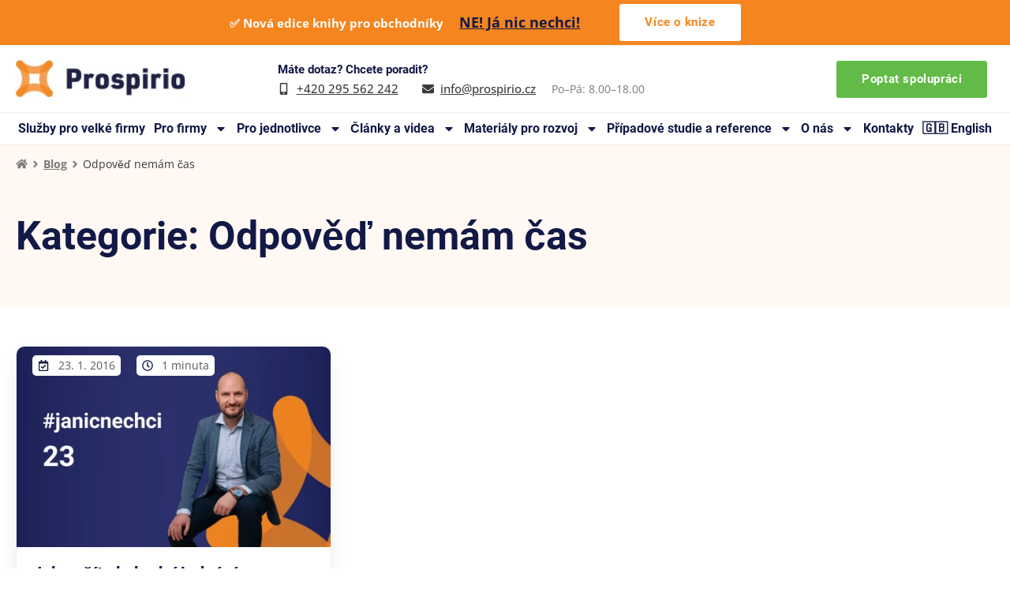

--- FILE ---
content_type: text/html; charset=UTF-8
request_url: https://www.prospirio.cz/tag/odpoved-nemam-cas
body_size: 87155
content:
<!DOCTYPE html>
<html lang="cs"> <head><meta http-equiv="Content-Type" content="text/html;charset=UTF-8"><script>document.seraph_accel_usbpb=document.createElement;seraph_accel_izrbpb={add:function(b,a=10){void 0===this.a[a]&&(this.a[a]=[]);this.a[a].push(b)},a:{}}</script> <meta name="robots" content="index, follow, max-image-preview:large, max-snippet:-1, max-video-preview:-1"> <meta name="viewport" content="width=device-width, initial-scale=1"> <title>Odpověď nemám čas - Prospirio</title> <link rel="canonical" href="https://www.prospirio.cz/tag/odpoved-nemam-cas"> <meta property="og:locale" content="cs_CZ"> <meta property="og:type" content="article"> <meta property="og:title" content="Odpověď nemám čas - Prospirio"> <meta property="og:url" content="https://www.prospirio.cz/tag/odpoved-nemam-cas"> <meta property="og:site_name" content="Prospirio"> <meta property="og:image" content="https://www.prospirio.cz/wp-content/uploads/2023/12/prospirio-og-2.png"> <meta property="og:image:width" content="1440"> <meta property="og:image:height" content="756"> <meta property="og:image:type" content="image/png"> <meta name="twitter:card" content="summary_large_image"> <script type="application/ld+json" class="yoast-schema-graph">{"@context":"https://schema.org","@graph":[{"@type":"CollectionPage","@id":"https://www.prospirio.cz/tag/odpoved-nemam-cas","url":"https://www.prospirio.cz/tag/odpoved-nemam-cas","name":"Odpověď nemám čas - Prospirio","isPartOf":{"@id":"https://www.prospirio.cz/#website"},"primaryImageOfPage":{"@id":"https://www.prospirio.cz/tag/odpoved-nemam-cas#primaryimage"},"image":{"@id":"https://www.prospirio.cz/tag/odpoved-nemam-cas#primaryimage"},"thumbnailUrl":"https://www.prospirio.cz/wp-content/uploads/2022/01/jnn23.png","breadcrumb":{"@id":"https://www.prospirio.cz/tag/odpoved-nemam-cas#breadcrumb"},"inLanguage":"cs"},{"@type":"ImageObject","inLanguage":"cs","@id":"https://www.prospirio.cz/tag/odpoved-nemam-cas#primaryimage","url":"https://www.prospirio.cz/wp-content/uploads/2022/01/jnn23.png","contentUrl":"https://www.prospirio.cz/wp-content/uploads/2022/01/jnn23.png","width":1280,"height":640},{"@type":"BreadcrumbList","@id":"https://www.prospirio.cz/tag/odpoved-nemam-cas#breadcrumb","itemListElement":[{"@type":"ListItem","position":1,"name":"Domů","item":"https://www.prospirio.cz/"},{"@type":"ListItem","position":2,"name":"Odpověď nemám čas"}]},{"@type":"WebSite","@id":"https://www.prospirio.cz/#website","url":"https://www.prospirio.cz/","name":"Prospirio","description":"Každý může mít lepší obchodní výsledky","publisher":{"@id":"https://www.prospirio.cz/#organization"},"potentialAction":[{"@type":"SearchAction","target":{"@type":"EntryPoint","urlTemplate":"https://www.prospirio.cz/?s={search_term_string}"},"query-input":"required name=search_term_string"}],"inLanguage":"cs"},{"@type":"Organization","@id":"https://www.prospirio.cz/#organization","name":"Prospirio","url":"https://www.prospirio.cz/","logo":{"@type":"ImageObject","inLanguage":"cs","@id":"https://www.prospirio.cz/#/schema/logo/image/","url":"https://www.prospirio.cz/wp-content/uploads/2021/11/Primarni-logo-bile-pozadi-1.png","contentUrl":"https://www.prospirio.cz/wp-content/uploads/2021/11/Primarni-logo-bile-pozadi-1.png","width":180,"height":41,"caption":"Prospirio"},"image":{"@id":"https://www.prospirio.cz/#/schema/logo/image/"}}]}</script> <link rel="alternate" type="application/rss+xml" title="Prospirio » RSS zdroj" href="https://www.prospirio.cz/feed"> <link rel="alternate" type="application/rss+xml" title="Prospirio » RSS komentářů" href="https://www.prospirio.cz/comments/feed"> <link rel="alternate" type="application/rss+xml" title="Prospirio » RSS pro štítek Odpověď nemám čas" href="https://www.prospirio.cz/tag/odpoved-nemam-cas/feed">                             <link rel="EditURI" type="application/rsd+xml" title="RSD" href="https://www.prospirio.cz/xmlrpc.php?rsd"> <meta name="generator" content="Elementor 3.21.3; features: e_optimized_assets_loading, e_optimized_css_loading, e_font_icon_svg; settings: css_print_method-external, google_font-enabled, font_display-auto">  <script data-service="facebook" data-category="marketing" type="text/plain">
!function(f,b,e,v,n,t,s){if(f.fbq)return;n=f.fbq=function(){n.callMethod?
n.callMethod.apply(n,arguments):n.queue.push(arguments)};if(!f._fbq)f._fbq=n;
n.push=n;n.loaded=!0;n.version='2.0';n.queue=[];t=b.createElement(e);t.async=!0;
t.src=v;s=b.getElementsByTagName(e)[0];s.parentNode.insertBefore(t,s)}(window,
document,'script','https://connect.facebook.net/en_US/fbevents.js?v=next');
</script> <script data-service="facebook" data-category="marketing" type="text/plain">
        var url = window.location.origin + '?ob=open-bridge';
        fbq('set', 'openbridge', '767057277087297', url);
      </script> <script data-service="facebook" data-category="marketing" type="text/plain">fbq('init', '767057277087297', {}, {
    "agent": "wordpress-6.5.7-3.0.16"
})</script><script data-service="facebook" data-category="marketing" type="text/plain">
    fbq('track', 'PageView', []);
  </script> <noscript> <div class="cmplz-placeholder-parent"><img class="cmplz-placeholder-element cmplz-image" data-category="marketing" data-service="general" data-src-cmplz="https://www.facebook.com/tr?id=767057277087297&amp;ev=PageView&amp;noscript=1" height="1" width="1" style="display:none" alt="fbpx" src="https://www.prospirio.cz/wp-content/plugins/complianz-gdpr-premium/assets/images/placeholders/default-minimal.jpg"></div> </noscript> <link rel="icon" href="https://www.prospirio.cz/wp-content/uploads/2021/11/Favicon_kp-150x150.jpg" sizes="32x32"> <link rel="icon" href="https://www.prospirio.cz/wp-content/uploads/2021/11/Favicon_kp-300x300.jpg" sizes="192x192"> <link rel="apple-touch-icon" href="https://www.prospirio.cz/wp-content/uploads/2021/11/Favicon_kp-300x300.jpg"> <meta name="msapplication-TileImage" content="https://www.prospirio.cz/wp-content/uploads/2021/11/Favicon_kp-300x300.jpg">  <noscript><style>.lzl{display:none!important;}</style></noscript><style>img.lzl,img.lzl-ing{opacity:0.01;}img.lzl-ed{transition:opacity .25s ease-in-out;}</style><style id="wp-block-library-css-crit" media="all">@charset "UTF-8";.wp-block-avatar,.wp-block-avatar img{box-sizing:border-box}.wp-block-button[style*=text-decoration] .wp-block-button__link{text-decoration:inherit}.wp-block-button .wp-block-button__link:where([style*=border-top-color]){border-top-width:medium}.wp-block-button .wp-block-button__link:where([style*=border-right-color]){border-right-width:medium}.wp-block-button .wp-block-button__link:where([style*=border-bottom-color]){border-bottom-width:medium}.wp-block-button .wp-block-button__link:where([style*=border-left-color]){border-left-width:medium}.wp-block-button .wp-block-button__link:where([style*=border-style]){border-width:initial}.wp-block-button .wp-block-button__link:where([style*=border-top-style]){border-top-width:medium}.wp-block-button .wp-block-button__link:where([style*=border-right-style]){border-right-width:medium}.wp-block-button .wp-block-button__link:where([style*=border-bottom-style]){border-bottom-width:medium}.wp-block-button .wp-block-button__link:where([style*=border-left-style]){border-left-width:medium}.wp-block-buttons[style*=text-decoration] .wp-block-button,.wp-block-buttons[style*=text-decoration] .wp-block-button__link{text-decoration:inherit}@media (min-width:782px){.wp-block-columns:not(.is-not-stacked-on-mobile)>.wp-block-column[style*=flex-basis]{flex-grow:0}}.wp-block-columns.is-not-stacked-on-mobile>.wp-block-column[style*=flex-basis]{flex-grow:0}.blocks-gallery-grid:not(.has-nested-images) .blocks-gallery-image img,.blocks-gallery-grid:not(.has-nested-images) .blocks-gallery-item img,.wp-block-gallery:not(.has-nested-images) .blocks-gallery-image img,.wp-block-gallery:not(.has-nested-images) .blocks-gallery-item img{display:block;height:auto;max-width:100%;width:auto}.blocks-gallery-grid:not(.has-nested-images) .blocks-gallery-image figcaption img,.blocks-gallery-grid:not(.has-nested-images) .blocks-gallery-item figcaption img,.wp-block-gallery:not(.has-nested-images) .blocks-gallery-image figcaption img,.wp-block-gallery:not(.has-nested-images) .blocks-gallery-item figcaption img{display:inline}.blocks-gallery-grid:not(.has-nested-images).is-cropped .blocks-gallery-image a,.blocks-gallery-grid:not(.has-nested-images).is-cropped .blocks-gallery-image img,.blocks-gallery-grid:not(.has-nested-images).is-cropped .blocks-gallery-item a,.blocks-gallery-grid:not(.has-nested-images).is-cropped .blocks-gallery-item img,.wp-block-gallery:not(.has-nested-images).is-cropped .blocks-gallery-image a,.wp-block-gallery:not(.has-nested-images).is-cropped .blocks-gallery-image img,.wp-block-gallery:not(.has-nested-images).is-cropped .blocks-gallery-item a,.wp-block-gallery:not(.has-nested-images).is-cropped .blocks-gallery-item img{flex:1;height:100%;object-fit:cover;width:100%}.wp-block-gallery.has-nested-images figure.wp-block-image>a,.wp-block-gallery.has-nested-images figure.wp-block-image>div{flex-direction:column;flex-grow:1;margin:0}.wp-block-gallery.has-nested-images figure.wp-block-image img{display:block;height:auto;max-width:100%!important;width:auto}.wp-block-gallery.has-nested-images figure.wp-block-image figcaption img{display:inline}.wp-block-gallery.has-nested-images figure.wp-block-image.has-custom-border img{box-sizing:border-box}.wp-block-gallery.has-nested-images figure.wp-block-image.has-custom-border>a,.wp-block-gallery.has-nested-images figure.wp-block-image.has-custom-border>div,.wp-block-gallery.has-nested-images figure.wp-block-image.is-style-rounded>a,.wp-block-gallery.has-nested-images figure.wp-block-image.is-style-rounded>div{flex:1 1 auto}.wp-block-gallery.has-nested-images.is-cropped figure.wp-block-image:not(#individual-image)>a,.wp-block-gallery.has-nested-images.is-cropped figure.wp-block-image:not(#individual-image)>div:not(.components-drop-zone){display:flex}.wp-block-gallery.has-nested-images.is-cropped figure.wp-block-image:not(#individual-image) a,.wp-block-gallery.has-nested-images.is-cropped figure.wp-block-image:not(#individual-image) img{flex:1 0 0%;height:100%;object-fit:cover;width:100%}h1.has-text-align-left[style*=writing-mode]:where([style*=vertical-lr]),h1.has-text-align-right[style*=writing-mode]:where([style*=vertical-rl]),h2.has-text-align-left[style*=writing-mode]:where([style*=vertical-lr]),h2.has-text-align-right[style*=writing-mode]:where([style*=vertical-rl]),h3.has-text-align-left[style*=writing-mode]:where([style*=vertical-lr]),h3.has-text-align-right[style*=writing-mode]:where([style*=vertical-rl]),h4.has-text-align-left[style*=writing-mode]:where([style*=vertical-lr]),h4.has-text-align-right[style*=writing-mode]:where([style*=vertical-rl]),h5.has-text-align-left[style*=writing-mode]:where([style*=vertical-lr]),h5.has-text-align-right[style*=writing-mode]:where([style*=vertical-rl]),h6.has-text-align-left[style*=writing-mode]:where([style*=vertical-lr]),h6.has-text-align-right[style*=writing-mode]:where([style*=vertical-rl]){rotate:180deg}.wp-block-image img{box-sizing:border-box;height:auto;max-width:100%;vertical-align:bottom}.wp-block-image[style*=border-radius] img,.wp-block-image[style*=border-radius]>a{border-radius:inherit}.wp-block-image.has-custom-border img{box-sizing:border-box}.wp-block-image.alignfull img,.wp-block-image.alignwide img{height:auto;width:100%}.wp-block-image .is-style-rounded img,.wp-block-image.is-style-circle-mask img,.wp-block-image.is-style-rounded img{border-radius:9999px}@supports ((-webkit-mask-image:none) or (mask-image:none)) or (-webkit-mask-image:none){.wp-block-image.is-style-circle-mask img{border-radius:0;-webkit-mask-image:url('data:image/svg+xml;utf8,<svg viewBox="0 0 100 100" xmlns="http://www.w3.org/2000/svg"><circle cx="50" cy="50" r="50"/></svg>');mask-image:url('data:image/svg+xml;utf8,<svg viewBox="0 0 100 100" xmlns="http://www.w3.org/2000/svg"><circle cx="50" cy="50" r="50"/></svg>');mask-mode:alpha;-webkit-mask-position:center;mask-position:center;-webkit-mask-repeat:no-repeat;mask-repeat:no-repeat;-webkit-mask-size:contain;mask-size:contain}}.wp-block-image :where([style*=border-top-color]){border-top-style:solid}.wp-block-image :where([style*=border-right-color]){border-right-style:solid}.wp-block-image :where([style*=border-bottom-color]){border-bottom-style:solid}.wp-block-image :where([style*=border-left-color]){border-left-style:solid}.wp-block-image :where([style*=border-width]){border-style:solid}.wp-block-image :where([style*=border-top-width]){border-top-style:solid}.wp-block-image :where([style*=border-right-width]){border-right-style:solid}.wp-block-image :where([style*=border-bottom-width]){border-bottom-style:solid}.wp-block-image :where([style*=border-left-width]){border-left-style:solid}.wp-lightbox-container img{cursor:zoom-in}.wp-lightbox-container img:hover+button{opacity:1}.wp-lightbox-overlay .wp-block-image img{height:var(--wp--lightbox-image-height);min-height:var(--wp--lightbox-image-height);min-width:var(--wp--lightbox-image-width);width:var(--wp--lightbox-image-width)}.wp-lightbox-overlay.active img{animation:turn-on-visibility .35s both}.wp-lightbox-overlay.show-closing-animation:not(.active) img{animation:turn-off-visibility .25s both}@media (prefers-reduced-motion:no-preference){.wp-lightbox-overlay.zoom.active .lightbox-image-container img{animation:none}.wp-lightbox-overlay.zoom.show-closing-animation:not(.active) .lightbox-image-container img{animation:none}}@keyframes turn-on-visibility{0%{opacity:0}to{opacity:1}}@keyframes turn-off-visibility{0%{opacity:1;visibility:visible}99%{opacity:0;visibility:visible}to{opacity:0;visibility:hidden}}@keyframes lightbox-zoom-in{0%{transform:translate(calc(( -100vw + var(--wp--lightbox-scrollbar-width) ) / 2 + var(--wp--lightbox-initial-left-position)),calc(-50vh + var(--wp--lightbox-initial-top-position))) scale(var(--wp--lightbox-scale))}to{transform:translate(-50%,-50%) scale(1)}}@keyframes lightbox-zoom-out{0%{transform:translate(-50%,-50%) scale(1);visibility:visible}99%{visibility:visible}to{transform:translate(calc(( -100vw + var(--wp--lightbox-scrollbar-width) ) / 2 + var(--wp--lightbox-initial-left-position)),calc(-50vh + var(--wp--lightbox-initial-top-position))) scale(var(--wp--lightbox-scale));visibility:hidden}}:where(.wp-block-latest-comments:not([style*=line-height] .wp-block-latest-comments__comment)){line-height:1.1}:where(.wp-block-latest-comments:not([style*=line-height] .wp-block-latest-comments__comment-excerpt p)){line-height:1.8}.has-dates :where(.wp-block-latest-comments:not([style*=line-height])),.has-excerpts :where(.wp-block-latest-comments:not([style*=line-height])){line-height:1.5}.wp-block-latest-comments[class*=-font-size] a,.wp-block-latest-comments[style*=font-size] a{font-size:inherit}.wp-block-latest-posts__featured-image img{height:auto;max-width:100%;width:auto}ol,ul{box-sizing:border-box}.wp-block-media-text__media img,.wp-block-media-text__media video{height:auto;max-width:unset;vertical-align:middle;width:100%}.wp-block-media-text.is-image-fill .wp-block-media-text__media img{height:1px;margin:-1px;overflow:hidden;padding:0;position:absolute;width:1px;clip:rect(0,0,0,0);border:0}@keyframes overlay-menu__fade-in-animation{0%{opacity:0;transform:translateY(.5em)}to{opacity:1;transform:translateY(0)}}p.has-text-align-left[style*="writing-mode:vertical-lr"],p.has-text-align-right[style*="writing-mode:vertical-rl"]{rotate:180deg}.wp-block-post-comments-form[style*=font-weight] :where(.comment-reply-title){font-weight:inherit}.wp-block-post-comments-form[style*=font-family] :where(.comment-reply-title){font-family:inherit}.wp-block-post-comments-form[class*=-font-size] :where(.comment-reply-title),.wp-block-post-comments-form[style*=font-size] :where(.comment-reply-title){font-size:inherit}.wp-block-post-comments-form[style*=line-height] :where(.comment-reply-title){line-height:inherit}.wp-block-post-comments-form[style*=font-style] :where(.comment-reply-title){font-style:inherit}.wp-block-post-comments-form[style*=letter-spacing] :where(.comment-reply-title){letter-spacing:inherit}.wp-block-post-featured-image img{box-sizing:border-box;height:auto;max-width:100%;vertical-align:bottom;width:100%}.wp-block-post-featured-image.alignfull img,.wp-block-post-featured-image.alignwide img{width:100%}.wp-block-post-navigation-link.has-text-align-left[style*="writing-mode: vertical-lr"],.wp-block-post-navigation-link.has-text-align-right[style*="writing-mode: vertical-rl"]{rotate:180deg}.wp-block-read-more:where(:not([style*=text-decoration])){text-decoration:none}.wp-block-read-more:where(:not([style*=text-decoration])):active,.wp-block-read-more:where(:not([style*=text-decoration])):focus{text-decoration:none}.wp-block-site-logo.is-default-size img{height:auto;width:120px}.wp-block-site-logo img{height:auto;max-width:100%}.wp-block-site-logo a,.wp-block-site-logo img{border-radius:inherit}.wp-block-table table[style*=border-top-color] tr:first-child,.wp-block-table table[style*=border-top-color] tr:first-child td,.wp-block-table table[style*=border-top-color] tr:first-child th,.wp-block-table table[style*=border-top-color]>*,.wp-block-table table[style*=border-top-color]>* td,.wp-block-table table[style*=border-top-color]>* th{border-top-color:inherit}.wp-block-table table[style*=border-top-color] tr:not(:first-child){border-top-color:initial}.wp-block-table table[style*=border-right-color] td:last-child,.wp-block-table table[style*=border-right-color] th,.wp-block-table table[style*=border-right-color] tr,.wp-block-table table[style*=border-right-color]>*{border-right-color:inherit}.wp-block-table table[style*=border-bottom-color] tr:last-child,.wp-block-table table[style*=border-bottom-color] tr:last-child td,.wp-block-table table[style*=border-bottom-color] tr:last-child th,.wp-block-table table[style*=border-bottom-color]>*,.wp-block-table table[style*=border-bottom-color]>* td,.wp-block-table table[style*=border-bottom-color]>* th{border-bottom-color:inherit}.wp-block-table table[style*=border-bottom-color] tr:not(:last-child){border-bottom-color:initial}.wp-block-table table[style*=border-left-color] td:first-child,.wp-block-table table[style*=border-left-color] th,.wp-block-table table[style*=border-left-color] tr,.wp-block-table table[style*=border-left-color]>*{border-left-color:inherit}.wp-block-table table[style*=border-style] td,.wp-block-table table[style*=border-style] th,.wp-block-table table[style*=border-style] tr,.wp-block-table table[style*=border-style]>*{border-style:inherit}.wp-block-table table[style*=border-width] td,.wp-block-table table[style*=border-width] th,.wp-block-table table[style*=border-width] tr,.wp-block-table table[style*=border-width]>*{border-style:inherit;border-width:inherit}:root{--wp--preset--font-size--normal:16px;--wp--preset--font-size--huge:42px}.screen-reader-text{border:0;clip:rect(1px,1px,1px,1px);-webkit-clip-path:inset(50%);clip-path:inset(50%);height:1px;margin:-1px;overflow:hidden;padding:0;position:absolute;width:1px;word-wrap:normal!important}.screen-reader-text:focus{background-color:#ddd;clip:auto!important;-webkit-clip-path:none;clip-path:none;color:#444;display:block;font-size:1em;height:auto;left:5px;line-height:normal;padding:15px 23px 14px;text-decoration:none;top:5px;width:auto;z-index:100000}html :where([style*=border-top-color]){border-top-style:solid}html :where([style*=border-right-color]){border-right-style:solid}html :where([style*=border-bottom-color]){border-bottom-style:solid}html :where([style*=border-left-color]){border-left-style:solid}html :where([style*=border-width]){border-style:solid}html :where([style*=border-top-width]){border-top-style:solid}html :where([style*=border-right-width]){border-right-style:solid}html :where([style*=border-bottom-width]){border-bottom-style:solid}html :where([style*=border-left-width]){border-left-style:solid}html :where(img[class*=wp-image-]){height:auto;max-width:100%}</style><link rel="stylesheet/lzl-nc" id="wp-block-library-css" href="https://www.prospirio.cz/wp-content/cache/seraphinite-accelerator/s/m/d/css/b47b1dde4df118cf57dc242263ee0ded.184e1.css" media="all"><noscript lzl=""><link rel="stylesheet" href="https://www.prospirio.cz/wp-content/cache/seraphinite-accelerator/s/m/d/css/b47b1dde4df118cf57dc242263ee0ded.184e1.css" media="all"></noscript><style id="jet-engine-frontend-css-crit" media="all">.jet-listing .slick-slide img,.jet-listing-dynamic-field__content .slick-slide img{display:block}.jet-listing .slick-slide.slick-loading img,.jet-listing-dynamic-field__content .slick-slide.slick-loading img{display:none}.jet-listing .slick-slide.dragging img,.jet-listing-dynamic-field__content .slick-slide.dragging img{pointer-events:none}.jet-listing-dynamic-field{display:-webkit-box;display:-ms-flexbox;display:flex;-webkit-box-align:center;-ms-flex-align:center;align-items:center}.jet-listing-dynamic-field__content{display:block;max-width:100%}.jet-listing-dynamic-field__inline-wrap{display:-webkit-inline-box;display:-ms-inline-flexbox;display:inline-flex;-webkit-box-align:center;-ms-flex-align:center;align-items:center;max-width:100%}.jet-engine-gallery-grid__item img{-o-object-fit:cover;object-fit:cover;width:100%;height:100%;display:block}.jet-engine-gallery-slider__item-wrap img{display:block;width:100%;height:auto}.jet-listing-dynamic-image img{display:block}.jet-listing-dynamic-image img.wp-post-image{width:auto;max-height:none}.jet-listing-grid[data-lazy-load]{min-height:1px}.jet-listing-grid__items{display:-webkit-box;display:-ms-flexbox;display:flex;-ms-flex-wrap:wrap;flex-wrap:wrap;margin:0 -10px;width:calc(100% + 20px)}.jet-listing-grid__items.grid-col-desk-1{--columns:1}.jet-listing-grid__items.grid-col-desk-2{--columns:2}.jet-listing-grid__items.grid-col-desk-3{--columns:3}.jet-listing-grid__items.grid-col-desk-4{--columns:4}.jet-listing-grid__items.grid-col-desk-5{--columns:5}.jet-listing-grid__items.grid-col-desk-6{--columns:6}.jet-listing-grid__items.grid-col-desk-7{--columns:7}.jet-listing-grid__items.grid-col-desk-8{--columns:8}.jet-listing-grid__items.grid-col-desk-9{--columns:9}.jet-listing-grid__items.grid-col-desk-10{--columns:10}@media (max-width:1024px){.jet-listing-grid__items.grid-col-tablet-1{--columns:1}.jet-listing-grid__items.grid-col-tablet-2{--columns:2}.jet-listing-grid__items.grid-col-tablet-3{--columns:3}.jet-listing-grid__items.grid-col-tablet-4{--columns:4}.jet-listing-grid__items.grid-col-tablet-5{--columns:5}.jet-listing-grid__items.grid-col-tablet-6{--columns:6}.jet-listing-grid__items.grid-col-tablet-7{--columns:7}.jet-listing-grid__items.grid-col-tablet-8{--columns:8}.jet-listing-grid__items.grid-col-tablet-9{--columns:9}.jet-listing-grid__items.grid-col-tablet-10{--columns:10}}@media (max-width:767px){.jet-listing-grid__items.grid-col-mobile-1{--columns:1}.jet-listing-grid__items.grid-col-mobile-2{--columns:2}.jet-listing-grid__items.grid-col-mobile-3{--columns:3}.jet-listing-grid__items.grid-col-mobile-4{--columns:4}.jet-listing-grid__items.grid-col-mobile-5{--columns:5}.jet-listing-grid__items.grid-col-mobile-6{--columns:6}.jet-listing-grid__items.grid-col-mobile-7{--columns:7}.jet-listing-grid__items.grid-col-mobile-8{--columns:8}.jet-listing-grid__items.grid-col-mobile-9{--columns:9}.jet-listing-grid__items.grid-col-mobile-10{--columns:10}}.jet-listing-grid__item{padding:10px;-webkit-box-sizing:border-box;box-sizing:border-box}.jet-listing-grid__items>.jet-listing-grid__item{max-width:calc(100% / var(--columns));-webkit-box-flex:0;-ms-flex:0 0 calc(100% / var(--columns));flex:0 0 calc(100% / var(--columns))}.jet-listing-grid__item[class*=colspan-2-]{max-width:min(200% / var(--columns),100%)!important;-webkit-box-flex:0!important;-ms-flex:0 0 min(200% / var(--columns),100%)!important;flex:0 0 min(200% / var(--columns),100%)!important}.jet-listing-grid__item[class*=colspan-3-]{max-width:min(300% / var(--columns),100%)!important;-webkit-box-flex:0!important;-ms-flex:0 0 min(300% / var(--columns),100%)!important;flex:0 0 min(300% / var(--columns),100%)!important}.jet-listing-grid__item[class*=colspan-4-]{max-width:min(400% / var(--columns),100%)!important;-webkit-box-flex:0!important;-ms-flex:0 0 min(400% / var(--columns),100%)!important;flex:0 0 min(400% / var(--columns),100%)!important}.jet-listing-grid__item[class*=colspan-5-]{max-width:min(500% / var(--columns),100%)!important;-webkit-box-flex:0!important;-ms-flex:0 0 min(500% / var(--columns),100%)!important;flex:0 0 min(500% / var(--columns),100%)!important}.jet-listing-grid__item[class*=colspan-6-]{max-width:min(600% / var(--columns),100%)!important;-webkit-box-flex:0!important;-ms-flex:0 0 min(600% / var(--columns),100%)!important;flex:0 0 min(600% / var(--columns),100%)!important}.elementor-widget.elementor-widget-jet-listing-grid{max-width:100%;-ms-flex-preferred-size:100%;flex-basis:100%}.jet-listing-grid__items.jet-equal-columns__wrapper .slick-slide img{-o-object-fit:cover;object-fit:cover;-webkit-box-flex:1;-ms-flex-positive:1;flex-grow:1}@-webkit-keyframes jet-engine-spin{0%{-webkit-transform:rotate(0deg);transform:rotate(0deg)}100%{-webkit-transform:rotate(359deg);transform:rotate(359deg)}}@keyframes jet-engine-spin{0%{-webkit-transform:rotate(0deg);transform:rotate(0deg)}100%{-webkit-transform:rotate(359deg);transform:rotate(359deg)}}div.brxe-jet-engine-listing-grid{width:100%}div.brxe-jet-engine-listing-grid>div.jet-listing-grid{width:100%}.jet-engine-file-upload__file img{display:block;width:100%;height:100%!important;padding:0;margin:0;-o-object-fit:cover;object-fit:cover;-o-object-position:center center;object-position:center center}.jet-map-marker.is-svg-icon img{width:1em;height:auto}.leaflet-marker-icon .jet-map-marker.is-svg-icon img{width:100%;height:auto}.jet-map-listing .jet-map-box img{max-width:100%}.jet-map-listing .gm-svpc img{max-width:none}@-webkit-keyframes jet-engine-map-spin{0%{-webkit-transform:rotate(0deg);transform:rotate(0deg)}100%{-webkit-transform:rotate(359deg);transform:rotate(359deg)}}@keyframes jet-engine-map-spin{0%{-webkit-transform:rotate(0deg);transform:rotate(0deg)}100%{-webkit-transform:rotate(359deg);transform:rotate(359deg)}}</style><link rel="stylesheet/lzl-nc" id="jet-engine-frontend-css" href="https://www.prospirio.cz/wp-content/cache/seraphinite-accelerator/s/m/d/css/548c5440cadf4b7fc862c7c0143009f4.ddda.css" media="all"><noscript lzl=""><link rel="stylesheet" href="https://www.prospirio.cz/wp-content/cache/seraphinite-accelerator/s/m/d/css/548c5440cadf4b7fc862c7c0143009f4.ddda.css" media="all"></noscript><style id="classic-theme-styles-inline-css"></style><link id="classic-theme-styles-inline-css-nonCrit" rel="stylesheet/lzl-nc" href="/wp-content/cache/seraphinite-accelerator/s/m/d/css/20b431ab6ecd62bdb35135b32eb9456a.100.css"><noscript lzl=""><link rel="stylesheet" href="/wp-content/cache/seraphinite-accelerator/s/m/d/css/20b431ab6ecd62bdb35135b32eb9456a.100.css"></noscript><style id="global-styles-inline-css">body{--wp--preset--color--black:#000;--wp--preset--color--cyan-bluish-gray:#abb8c3;--wp--preset--color--white:#fff;--wp--preset--color--pale-pink:#f78da7;--wp--preset--color--vivid-red:#cf2e2e;--wp--preset--color--luminous-vivid-orange:#ff6900;--wp--preset--color--luminous-vivid-amber:#fcb900;--wp--preset--color--light-green-cyan:#7bdcb5;--wp--preset--color--vivid-green-cyan:#00d084;--wp--preset--color--pale-cyan-blue:#8ed1fc;--wp--preset--color--vivid-cyan-blue:#0693e3;--wp--preset--color--vivid-purple:#9b51e0;--wp--preset--color--contrast:var(--contrast);--wp--preset--color--contrast-2:var(--contrast-2);--wp--preset--color--contrast-3:var(--contrast-3);--wp--preset--color--base:var(--base);--wp--preset--color--base-2:var(--base-2);--wp--preset--color--base-3:var(--base-3);--wp--preset--color--accent:var(--accent);--wp--preset--gradient--vivid-cyan-blue-to-vivid-purple:linear-gradient(135deg,rgba(6,147,227,1) 0%,#9b51e0 100%);--wp--preset--gradient--light-green-cyan-to-vivid-green-cyan:linear-gradient(135deg,#7adcb4 0%,#00d082 100%);--wp--preset--gradient--luminous-vivid-amber-to-luminous-vivid-orange:linear-gradient(135deg,rgba(252,185,0,1) 0%,rgba(255,105,0,1) 100%);--wp--preset--gradient--luminous-vivid-orange-to-vivid-red:linear-gradient(135deg,rgba(255,105,0,1) 0%,#cf2e2e 100%);--wp--preset--gradient--very-light-gray-to-cyan-bluish-gray:linear-gradient(135deg,#eee 0%,#a9b8c3 100%);--wp--preset--gradient--cool-to-warm-spectrum:linear-gradient(135deg,#4aeadc 0%,#9778d1 20%,#cf2aba 40%,#ee2c82 60%,#fb6962 80%,#fef84c 100%);--wp--preset--gradient--blush-light-purple:linear-gradient(135deg,#ffceec 0%,#9896f0 100%);--wp--preset--gradient--blush-bordeaux:linear-gradient(135deg,#fecda5 0%,#fe2d2d 50%,#6b003e 100%);--wp--preset--gradient--luminous-dusk:linear-gradient(135deg,#ffcb70 0%,#c751c0 50%,#4158d0 100%);--wp--preset--gradient--pale-ocean:linear-gradient(135deg,#fff5cb 0%,#b6e3d4 50%,#33a7b5 100%);--wp--preset--gradient--electric-grass:linear-gradient(135deg,#caf880 0%,#71ce7e 100%);--wp--preset--gradient--midnight:linear-gradient(135deg,#020381 0%,#2874fc 100%);--wp--preset--font-size--small:13px;--wp--preset--font-size--medium:20px;--wp--preset--font-size--large:36px;--wp--preset--font-size--x-large:42px;--wp--preset--spacing--20:.44rem;--wp--preset--spacing--30:.67rem;--wp--preset--spacing--40:1rem;--wp--preset--spacing--50:1.5rem;--wp--preset--spacing--60:2.25rem;--wp--preset--spacing--70:3.38rem;--wp--preset--spacing--80:5.06rem;--wp--preset--shadow--natural:6px 6px 9px rgba(0,0,0,.2);--wp--preset--shadow--deep:12px 12px 50px rgba(0,0,0,.4);--wp--preset--shadow--sharp:6px 6px 0px rgba(0,0,0,.2);--wp--preset--shadow--outlined:6px 6px 0px -3px rgba(255,255,255,1),6px 6px rgba(0,0,0,1);--wp--preset--shadow--crisp:6px 6px 0px rgba(0,0,0,1)}</style><link id="global-styles-inline-css-nonCrit" rel="stylesheet/lzl-nc" href="/wp-content/cache/seraphinite-accelerator/s/m/d/css/ea1239e62d7d50cc94a55838b79791a5.1746.css"><noscript lzl=""><link rel="stylesheet" href="/wp-content/cache/seraphinite-accelerator/s/m/d/css/ea1239e62d7d50cc94a55838b79791a5.1746.css"></noscript><style id="cmplz-general-css-crit" media="all">.cmplz-placeholder-parent{height:inherit}.cmplz-blocked-content-container div div{display:none}.cmplz-wp-video .cmplz-placeholder-element{width:100%;height:inherit}@keyframes cmplz-fadein{from{opacity:0}to{opacity:1}}</style><link rel="stylesheet/lzl-nc" id="cmplz-general-css" href="https://www.prospirio.cz/wp-content/cache/seraphinite-accelerator/s/m/d/css/09dc0a4db1453b61516e3944898f17de.9fb.css" media="all"><noscript lzl=""><link rel="stylesheet" href="https://www.prospirio.cz/wp-content/cache/seraphinite-accelerator/s/m/d/css/09dc0a4db1453b61516e3944898f17de.9fb.css" media="all"></noscript><style id="generate-style-css-crit" media="all">blockquote,body,dd,dl,dt,fieldset,figure,h1,h2,h3,h4,h5,h6,hr,html,iframe,legend,li,ol,p,pre,textarea,ul{margin:0;padding:0;border:0}html{font-family:sans-serif;-webkit-text-size-adjust:100%;-ms-text-size-adjust:100%;-webkit-font-smoothing:antialiased;-moz-osx-font-smoothing:grayscale}html{box-sizing:border-box}*,::after,::before{box-sizing:inherit}button,input,optgroup,select,textarea{font-family:inherit;font-size:100%;margin:0}[type=search]{-webkit-appearance:textfield;outline-offset:-2px}[type=search]::-webkit-search-decoration{-webkit-appearance:none}::-moz-focus-inner{border-style:none;padding:0}:-moz-focusring{outline:1px dotted ButtonText}body,button,input,select,textarea{font-family:-apple-system,system-ui,BlinkMacSystemFont,"Segoe UI",Helvetica,Arial,sans-serif,"Apple Color Emoji","Segoe UI Emoji","Segoe UI Symbol";font-weight:400;text-transform:none;font-size:17px;line-height:1.5}p{margin-bottom:1.5em}h1,h2,h3,h4,h5,h6{font-family:inherit;font-size:100%;font-style:inherit;font-weight:inherit}h1{font-size:42px;margin-bottom:20px;line-height:1.2em;font-weight:400;text-transform:none}h2{font-size:35px;margin-bottom:20px;line-height:1.2em;font-weight:400;text-transform:none}h3{font-size:29px;margin-bottom:20px;line-height:1.2em;font-weight:400;text-transform:none}ol,ul{margin:0 0 1.5em 3em}ul{list-style:disc}li>ol,li>ul{margin-bottom:0;margin-left:1.5em}b,strong{font-weight:700}img{height:auto;max-width:100%}button,input[type=button],input[type=reset],input[type=submit]{background:#55555e;color:#fff;border:1px solid transparent;cursor:pointer;-webkit-appearance:button;padding:10px 20px}input[type=email],input[type=number],input[type=password],input[type=search],input[type=tel],input[type=text],input[type=url],select,textarea{border:1px solid;border-radius:0;padding:10px 15px;max-width:100%}a,button,input{transition:color .1s ease-in-out,background-color .1s ease-in-out}a{text-decoration:none}.size-auto,.size-full,.size-large,.size-medium,.size-thumbnail{max-width:100%;height:auto}.screen-reader-text{border:0;clip:rect(1px,1px,1px,1px);-webkit-clip-path:inset(50%);clip-path:inset(50%);height:1px;margin:-1px;overflow:hidden;padding:0;position:absolute!important;width:1px;word-wrap:normal!important}.screen-reader-text:focus{background-color:#f1f1f1;border-radius:3px;box-shadow:0 0 2px 2px rgba(0,0,0,.6);clip:auto!important;-webkit-clip-path:none;clip-path:none;color:#21759b;display:block;font-size:.875rem;font-weight:700;height:auto;left:5px;line-height:normal;padding:15px 23px 14px;text-decoration:none;top:5px;width:auto;z-index:100000}.entry-header,.site-content{word-wrap:break-word}.wp-caption img[class*=wp-image-]{display:block;margin:0 auto;max-width:100%}.wp-caption img{position:relative;vertical-align:bottom}.gallery-item img{vertical-align:bottom}.site-content{display:flex}.grid-container{margin-left:auto;margin-right:auto;max-width:1200px}.full-width-content .container.grid-container{max-width:100%}.container.grid-container{width:auto}@media (max-width:768px){a,body,button,input,select,textarea{transition:all 0s ease-in-out}.site-content{flex-direction:column}}</style><link rel="stylesheet/lzl-nc" id="generate-style-css" href="https://www.prospirio.cz/wp-content/cache/seraphinite-accelerator/s/m/d/css/dc555d44fe498428eb749de981a21e8c.4044.css" media="all"><noscript lzl=""><link rel="stylesheet" href="https://www.prospirio.cz/wp-content/cache/seraphinite-accelerator/s/m/d/css/dc555d44fe498428eb749de981a21e8c.4044.css" media="all"></noscript><style id="generate-style-inline-css">body{background-color:var(--base-2);color:var(--contrast)}a{color:var(--accent)}a{text-decoration:underline}a:hover,a:focus,a:active{color:var(--contrast)}:root{--contrast:#222;--contrast-2:#575760;--contrast-3:#b2b2be;--base:#f0f0f0;--base-2:#f7f8f9;--base-3:#fff;--accent:#1e73be}input[type=text],input[type=email],input[type=url],input[type=password],input[type=search],input[type=tel],input[type=number],textarea,select{color:var(--contrast);background-color:var(--base-2);border-color:var(--base)}input[type=text]:focus,input[type=email]:focus,input[type=url]:focus,input[type=password]:focus,input[type=search]:focus,input[type=tel]:focus,input[type=number]:focus,textarea:focus,select:focus{color:var(--contrast);background-color:var(--base-2);border-color:var(--contrast-3)}button,html input[type=button],input[type=reset],input[type=submit],a.button,a.wp-block-button__link:not(.has-background){color:#fff;background-color:#55555e}button:hover,html input[type=button]:hover,input[type=reset]:hover,input[type=submit]:hover,a.button:hover,button:focus,html input[type=button]:focus,input[type=reset]:focus,input[type=submit]:focus,a.button:focus,a.wp-block-button__link:not(.has-background):active,a.wp-block-button__link:not(.has-background):focus,a.wp-block-button__link:not(.has-background):hover{color:#fff;background-color:#3f4047}:root{--gp-search-modal-bg-color:var(--base-3);--gp-search-modal-text-color:var(--contrast);--gp-search-modal-overlay-bg-color:rgba(0,0,0,.2)}.elementor-template-full-width .site-content{display:block}</style><link id="generate-style-inline-css-nonCrit" rel="stylesheet/lzl-nc" href="/wp-content/cache/seraphinite-accelerator/s/m/d/css/1825a79970474f8c46ce200753c50e9b.1437.css"><noscript lzl=""><link rel="stylesheet" href="/wp-content/cache/seraphinite-accelerator/s/m/d/css/1825a79970474f8c46ce200753c50e9b.1437.css"></noscript><style id="font-awesome-all-css-crit" media="all">@-webkit-keyframes fa-spin{0%{-webkit-transform:rotate(0deg);transform:rotate(0deg)}to{-webkit-transform:rotate(1turn);transform:rotate(1turn)}}@keyframes fa-spin{0%{-webkit-transform:rotate(0deg);transform:rotate(0deg)}to{-webkit-transform:rotate(1turn);transform:rotate(1turn)}}.fa-times:before{content:""}</style><link rel="stylesheet/lzl-nc" id="font-awesome-all-css" href="https://www.prospirio.cz/wp-content/cache/seraphinite-accelerator/s/m/d/css/8e14986518deceb5add1f5731f5f6580.cd69.css" media="all"><noscript lzl=""><link rel="stylesheet" href="https://www.prospirio.cz/wp-content/cache/seraphinite-accelerator/s/m/d/css/8e14986518deceb5add1f5731f5f6580.cd69.css" media="all"></noscript><link rel="stylesheet/lzl-nc" id="font-awesome-v4-shims-css" href="https://www.prospirio.cz/wp-content/cache/seraphinite-accelerator/s/m/d/css/fb2b3abf0b2df0f862e05a4e370c3d84.658a.css" media="all"><noscript lzl=""><link rel="stylesheet" href="https://www.prospirio.cz/wp-content/cache/seraphinite-accelerator/s/m/d/css/fb2b3abf0b2df0f862e05a4e370c3d84.658a.css" media="all"></noscript><link rel="stylesheet/lzl-nc" id="jet-menu-public-styles-css" href="https://www.prospirio.cz/wp-content/cache/seraphinite-accelerator/s/m/d/css/618aab440f5964cac63cfdbf1c1c8448.14a42.css" media="all"><noscript lzl=""><link rel="stylesheet" href="https://www.prospirio.cz/wp-content/cache/seraphinite-accelerator/s/m/d/css/618aab440f5964cac63cfdbf1c1c8448.14a42.css" media="all"></noscript><style id="jet-elements-css-crit" media="all">.col-row.disable-cols-gap div[class*=col-desk]{padding-left:0;padding-right:0}.col-row.disable-rows-gap div[class*=col-desk]{padding-top:0;padding-bottom:0}@-webkit-keyframes jetFade{0%{opacity:0}100%{opacity:1}}@keyframes jetFade{0%{opacity:0}100%{opacity:1}}@-webkit-keyframes jetZoomIn{0%{opacity:0;-webkit-transform:scale(.75);transform:scale(.75)}100%{opacity:1;-webkit-transform:scale(1);transform:scale(1)}}@keyframes jetZoomIn{0%{opacity:0;-webkit-transform:scale(.75);transform:scale(.75)}100%{opacity:1;-webkit-transform:scale(1);transform:scale(1)}}@-webkit-keyframes jetZoomOut{0%{opacity:0;-webkit-transform:scale(1.1);transform:scale(1.1)}100%{opacity:1;-webkit-transform:scale(1);transform:scale(1)}}@keyframes jetZoomOut{0%{opacity:0;-webkit-transform:scale(1.1);transform:scale(1.1)}100%{opacity:1;-webkit-transform:scale(1);transform:scale(1)}}@-webkit-keyframes jetMoveUp{0%{opacity:0;-webkit-transform:translateY(25px);transform:translateY(25px)}100%{opacity:1;-webkit-transform:translateY(0);transform:translateY(0)}}@keyframes jetMoveUp{0%{opacity:0;-webkit-transform:translateY(25px);transform:translateY(25px)}100%{opacity:1;-webkit-transform:translateY(0);transform:translateY(0)}}@-webkit-keyframes jetMoveUpBig{0%{opacity:0;-webkit-transform:translateY(100px);transform:translateY(100px)}100%{opacity:1;-webkit-transform:translateY(0);transform:translateY(0)}}@keyframes jetMoveUpBig{0%{opacity:0;-webkit-transform:translateY(100px);transform:translateY(100px)}100%{opacity:1;-webkit-transform:translateY(0);transform:translateY(0)}}@-webkit-keyframes jetMoveDown{0%{opacity:0;-webkit-transform:translateY(-25px);transform:translateY(-25px)}100%{opacity:1;-webkit-transform:translateY(0);transform:translateY(0)}}@keyframes jetMoveDown{0%{opacity:0;-webkit-transform:translateY(-25px);transform:translateY(-25px)}100%{opacity:1;-webkit-transform:translateY(0);transform:translateY(0)}}@-webkit-keyframes jetMoveDownBig{0%{opacity:0;-webkit-transform:translateY(-100px);transform:translateY(-100px)}100%{opacity:1;-webkit-transform:translateY(0);transform:translateY(0)}}@keyframes jetMoveDownBig{0%{opacity:0;-webkit-transform:translateY(-100px);transform:translateY(-100px)}100%{opacity:1;-webkit-transform:translateY(0);transform:translateY(0)}}@-webkit-keyframes jetMoveLeft{0%{opacity:0;-webkit-transform:translateX(25px);transform:translateX(25px)}100%{opacity:1;-webkit-transform:translateX(0);transform:translateX(0)}}@keyframes jetMoveLeft{0%{opacity:0;-webkit-transform:translateX(25px);transform:translateX(25px)}100%{opacity:1;-webkit-transform:translateX(0);transform:translateX(0)}}@-webkit-keyframes jetMoveLeftBig{0%{opacity:0;-webkit-transform:translateX(100px);transform:translateX(100px)}100%{opacity:1;-webkit-transform:translateX(0);transform:translateX(0)}}@keyframes jetMoveLeftBig{0%{opacity:0;-webkit-transform:translateX(100px);transform:translateX(100px)}100%{opacity:1;-webkit-transform:translateX(0);transform:translateX(0)}}@-webkit-keyframes jetMoveRight{0%{opacity:0;-webkit-transform:translateX(-25px);transform:translateX(-25px)}100%{opacity:1;-webkit-transform:translateX(0);transform:translateX(0)}}@keyframes jetMoveRight{0%{opacity:0;-webkit-transform:translateX(-25px);transform:translateX(-25px)}100%{opacity:1;-webkit-transform:translateX(0);transform:translateX(0)}}@-webkit-keyframes jetMoveRightBig{0%{opacity:0;-webkit-transform:translateX(-100px);transform:translateX(-100px)}100%{opacity:1;-webkit-transform:translateX(0);transform:translateX(0)}}@keyframes jetMoveRightBig{0%{opacity:0;-webkit-transform:translateX(-100px);transform:translateX(-100px)}100%{opacity:1;-webkit-transform:translateX(0);transform:translateX(0)}}@-webkit-keyframes jetFallPerspective{0%{opacity:0;-webkit-transform:perspective(1000px) translateY(50px) translateZ(-300px) rotateX(-35deg);transform:perspective(1000px) translateY(50px) translateZ(-300px) rotateX(-35deg)}100%{opacity:1;-webkit-transform:perspective(1000px) translateY(0) translateZ(0) rotateX(0deg);transform:perspective(1000px) translateY(0) translateZ(0) rotateX(0deg)}}@keyframes jetFallPerspective{0%{opacity:0;-webkit-transform:perspective(1000px) translateY(50px) translateZ(-300px) rotateX(-35deg);transform:perspective(1000px) translateY(50px) translateZ(-300px) rotateX(-35deg)}100%{opacity:1;-webkit-transform:perspective(1000px) translateY(0) translateZ(0) rotateX(0deg);transform:perspective(1000px) translateY(0) translateZ(0) rotateX(0deg)}}@-webkit-keyframes jetFlipInX{0%{-webkit-transform:perspective(400px) rotate3d(1,0,0,90deg);transform:perspective(400px) rotate3d(1,0,0,90deg);-webkit-animation-timing-function:ease-in;animation-timing-function:ease-in;opacity:0}40%{-webkit-transform:perspective(400px) rotate3d(1,0,0,-20deg);transform:perspective(400px) rotate3d(1,0,0,-20deg);-webkit-animation-timing-function:ease-in;animation-timing-function:ease-in}60%{-webkit-transform:perspective(400px) rotate3d(1,0,0,10deg);transform:perspective(400px) rotate3d(1,0,0,10deg);opacity:1}80%{-webkit-transform:perspective(400px) rotate3d(1,0,0,-5deg);transform:perspective(400px) rotate3d(1,0,0,-5deg)}100%{-webkit-transform:perspective(400px);transform:perspective(400px)}}@keyframes jetFlipInX{0%{-webkit-transform:perspective(400px) rotate3d(1,0,0,90deg);transform:perspective(400px) rotate3d(1,0,0,90deg);-webkit-animation-timing-function:ease-in;animation-timing-function:ease-in;opacity:0}40%{-webkit-transform:perspective(400px) rotate3d(1,0,0,-20deg);transform:perspective(400px) rotate3d(1,0,0,-20deg);-webkit-animation-timing-function:ease-in;animation-timing-function:ease-in}60%{-webkit-transform:perspective(400px) rotate3d(1,0,0,10deg);transform:perspective(400px) rotate3d(1,0,0,10deg);opacity:1}80%{-webkit-transform:perspective(400px) rotate3d(1,0,0,-5deg);transform:perspective(400px) rotate3d(1,0,0,-5deg)}100%{-webkit-transform:perspective(400px);transform:perspective(400px)}}@-webkit-keyframes jetFlipInY{0%{-webkit-transform:perspective(400px) rotate3d(0,1,0,90deg);transform:perspective(400px) rotate3d(0,1,0,90deg);-webkit-animation-timing-function:ease-in;animation-timing-function:ease-in;opacity:0}40%{-webkit-transform:perspective(400px) rotate3d(0,1,0,-20deg);transform:perspective(400px) rotate3d(0,1,0,-20deg);-webkit-animation-timing-function:ease-in;animation-timing-function:ease-in}60%{-webkit-transform:perspective(400px) rotate3d(0,1,0,10deg);transform:perspective(400px) rotate3d(0,1,0,10deg);opacity:1}80%{-webkit-transform:perspective(400px) rotate3d(0,1,0,-5deg);transform:perspective(400px) rotate3d(0,1,0,-5deg)}100%{-webkit-transform:perspective(400px);transform:perspective(400px)}}@keyframes jetFlipInY{0%{-webkit-transform:perspective(400px) rotate3d(0,1,0,90deg);transform:perspective(400px) rotate3d(0,1,0,90deg);-webkit-animation-timing-function:ease-in;animation-timing-function:ease-in;opacity:0}40%{-webkit-transform:perspective(400px) rotate3d(0,1,0,-20deg);transform:perspective(400px) rotate3d(0,1,0,-20deg);-webkit-animation-timing-function:ease-in;animation-timing-function:ease-in}60%{-webkit-transform:perspective(400px) rotate3d(0,1,0,10deg);transform:perspective(400px) rotate3d(0,1,0,10deg);opacity:1}80%{-webkit-transform:perspective(400px) rotate3d(0,1,0,-5deg);transform:perspective(400px) rotate3d(0,1,0,-5deg)}100%{-webkit-transform:perspective(400px);transform:perspective(400px)}}.slick-slide img{display:block;margin:auto}.slick-slide.slick-loading img{display:none}.slick-slide.dragging img{pointer-events:none}@-webkit-keyframes blink{from,to{opacity:0}50%{opacity:1}}@keyframes blink{from,to{opacity:0}50%{opacity:1}}.jet-carousel-wrap.jet-equal-cols .jet-carousel__item img{-o-object-fit:cover;object-fit:cover;-webkit-box-flex:1;-ms-flex-positive:1;flex-grow:1}*+.jet-countdown-timer__separator{display:block}@-webkit-keyframes jet-images-layout-load-spin{100%{-webkit-transform:rotate(360deg);transform:rotate(360deg);transform:rotate(360deg)}}@keyframes jet-images-layout-load-spin{100%{-webkit-transform:rotate(360deg);transform:rotate(360deg);transform:rotate(360deg)}}.jet-team-member__image img.jet-team-member__img-tag{width:100%;height:100%;-o-object-fit:cover;object-fit:cover}.jet-services__header img.jet-services__img-tag{width:100%;height:100%;-o-object-fit:cover;object-fit:cover}.jet-testimonials__figure img.jet-testimonials__tag-img{max-width:100%;-o-object-fit:cover;object-fit:cover}.jet-image-comparison .juxtapose .jx-image img{top:0}.jet-headline__deco-image img{width:100%!important;height:100%!important;-o-object-fit:cover;object-fit:cover}@-webkit-keyframes jet-spinner{to{-webkit-transform:rotate(360deg);transform:rotate(360deg)}}@keyframes jet-spinner{to{-webkit-transform:rotate(360deg);transform:rotate(360deg)}}@-webkit-keyframes fade{0%{opacity:1;-webkit-transform:scale(1);transform:scale(1)}1%{opacity:1;-webkit-transform:scale(1);transform:scale(1)}100%{opacity:0;-webkit-transform:scale(0);transform:scale(0)}}@keyframes fade{0%{opacity:1;-webkit-transform:scale(1);transform:scale(1)}1%{opacity:1;-webkit-transform:scale(1);transform:scale(1)}100%{opacity:0;-webkit-transform:scale(0);transform:scale(0)}}@-webkit-keyframes jet-portfolio-load-spin{100%{-webkit-transform:rotate(360deg);transform:rotate(360deg);transform:rotate(360deg)}}@keyframes jet-portfolio-load-spin{100%{-webkit-transform:rotate(360deg);transform:rotate(360deg);transform:rotate(360deg)}}.elementor-widget-jet-map .gm-style img{max-width:none}@-webkit-keyframes card-animation-right{0%{opacity:0;-webkit-transform:translateX(400px)}100%{opacity:1;-webkit-transform:translateX(0)}}@keyframes card-animation-right{0%{opacity:0;-webkit-transform:translateX(400px);transform:translateX(400px)}100%{opacity:1;-webkit-transform:translateX(0);transform:translateX(0)}}@-webkit-keyframes card-animation-left{0%{opacity:0;-webkit-transform:translateX(-400px)}100%{opacity:1;-webkit-transform:translateX(0)}}@keyframes card-animation-left{0%{opacity:0;-webkit-transform:translateX(-400px);transform:translateX(-400px)}100%{opacity:1;-webkit-transform:translateX(0);transform:translateX(0)}}.jet-price-list .price-list__item-img-wrap img{width:100%}.jet-table__cell-img img{vertical-align:top}.jet-dropbar__button img{margin:0 auto}.jet-hor-timeline-item__card-img img{vertical-align:top}</style><link rel="stylesheet/lzl-nc" id="jet-elements-css" href="https://www.prospirio.cz/wp-content/cache/seraphinite-accelerator/s/m/d/css/e300266decfbe4d09dc70368bba47bdd.3557b.css" media="all"><noscript lzl=""><link rel="stylesheet" href="https://www.prospirio.cz/wp-content/cache/seraphinite-accelerator/s/m/d/css/e300266decfbe4d09dc70368bba47bdd.3557b.css" media="all"></noscript><link rel="stylesheet/lzl-nc" id="jet-elements-skin-css" href="https://www.prospirio.cz/wp-content/cache/seraphinite-accelerator/s/m/d/css/0a21e2e0a6f0ae5e04f440709f446c5b.4514.css" media="all"><noscript lzl=""><link rel="stylesheet" href="https://www.prospirio.cz/wp-content/cache/seraphinite-accelerator/s/m/d/css/0a21e2e0a6f0ae5e04f440709f446c5b.4514.css" media="all"></noscript><style id="elementor-frontend-css-crit" media="all">.elementor-screen-only,.screen-reader-text,.screen-reader-text span,.ui-helper-hidden-accessible{position:absolute;top:-10000em;width:1px;height:1px;margin:-1px;padding:0;overflow:hidden;clip:rect(0,0,0,0);border:0}.elementor *,.elementor :after,.elementor :before{box-sizing:border-box}.elementor a{box-shadow:none;text-decoration:none}.elementor img{height:auto;max-width:100%;border:none;border-radius:0;box-shadow:none}.elementor .elementor-background-overlay,.elementor .elementor-background-slideshow{height:100%;width:100%;top:0;left:0;position:absolute}.elementor-widget-wrap .elementor-element.elementor-widget__width-auto,.elementor-widget-wrap .elementor-element.elementor-widget__width-initial{max-width:100%}@media (max-width:1102px){.elementor-widget-wrap .elementor-element.elementor-widget-tablet__width-auto,.elementor-widget-wrap .elementor-element.elementor-widget-tablet__width-initial{max-width:100%}}@media (max-width:767px){.elementor-widget-wrap .elementor-element.elementor-widget-mobile__width-auto,.elementor-widget-wrap .elementor-element.elementor-widget-mobile__width-initial{max-width:100%}}.elementor-element{--flex-direction:initial;--flex-wrap:initial;--justify-content:initial;--align-items:initial;--align-content:initial;--gap:initial;--flex-basis:initial;--flex-grow:initial;--flex-shrink:initial;--order:initial;--align-self:initial;flex-basis:var(--flex-basis);flex-grow:var(--flex-grow);flex-shrink:var(--flex-shrink);order:var(--order);align-self:var(--align-self)}.elementor-element:where(.e-con-full,.elementor-widget){flex-direction:var(--flex-direction);flex-wrap:var(--flex-wrap);justify-content:var(--justify-content);align-items:var(--align-items);align-content:var(--align-content);gap:var(--gap)}.elementor-align-center{text-align:center}.elementor-align-center .elementor-button{width:auto}.elementor-align-left{text-align:left}.elementor-align-left .elementor-button{width:auto}@media (max-width:1102px){.elementor-tablet-align-left{text-align:left}.elementor-tablet-align-left .elementor-button{width:auto}}@media (max-width:767px){.elementor-mobile-align-left{text-align:left}.elementor-mobile-align-left .elementor-button{width:auto}}:root{--page-title-display:block}@keyframes eicon-spin{0%{transform:rotate(0deg)}to{transform:rotate(359deg)}}.elementor-section{position:relative}.elementor-section .elementor-container{display:flex;margin-right:auto;margin-left:auto;position:relative}@media (max-width:1102px){.elementor-section .elementor-container{flex-wrap:wrap}}.elementor-section.elementor-section-boxed>.elementor-container{max-width:1140px}.elementor-widget-wrap{position:relative;width:100%;flex-wrap:wrap;align-content:flex-start}.elementor:not(.elementor-bc-flex-widget) .elementor-widget-wrap{display:flex}.elementor-widget-wrap>.elementor-element{width:100%}.elementor-widget{position:relative}.elementor-widget:not(:last-child){margin-bottom:20px}.elementor-widget:not(:last-child).elementor-absolute,.elementor-widget:not(:last-child).elementor-widget__width-auto,.elementor-widget:not(:last-child).elementor-widget__width-initial{margin-bottom:0}.elementor-column{position:relative;min-height:1px;display:flex}.elementor-column-gap-default>.elementor-column>.elementor-element-populated{padding:10px}@media (min-width:768px){.elementor-column.elementor-col-10,.elementor-column[data-col="10"]{width:10%}.elementor-column.elementor-col-11,.elementor-column[data-col="11"]{width:11.111%}.elementor-column.elementor-col-12,.elementor-column[data-col="12"]{width:12.5%}.elementor-column.elementor-col-14,.elementor-column[data-col="14"]{width:14.285%}.elementor-column.elementor-col-16,.elementor-column[data-col="16"]{width:16.666%}.elementor-column.elementor-col-20,.elementor-column[data-col="20"]{width:20%}.elementor-column.elementor-col-25,.elementor-column[data-col="25"]{width:25%}.elementor-column.elementor-col-30,.elementor-column[data-col="30"]{width:30%}.elementor-column.elementor-col-33,.elementor-column[data-col="33"]{width:33.333%}.elementor-column.elementor-col-40,.elementor-column[data-col="40"]{width:40%}.elementor-column.elementor-col-50,.elementor-column[data-col="50"]{width:50%}.elementor-column.elementor-col-60,.elementor-column[data-col="60"]{width:60%}.elementor-column.elementor-col-66,.elementor-column[data-col="66"]{width:66.666%}.elementor-column.elementor-col-70,.elementor-column[data-col="70"]{width:70%}.elementor-column.elementor-col-75,.elementor-column[data-col="75"]{width:75%}.elementor-column.elementor-col-80,.elementor-column[data-col="80"]{width:80%}.elementor-column.elementor-col-83,.elementor-column[data-col="83"]{width:83.333%}.elementor-column.elementor-col-90,.elementor-column[data-col="90"]{width:90%}.elementor-column.elementor-col-100,.elementor-column[data-col="100"]{width:100%}}@media (min-width:768px) and (max-width:1102px){.elementor-column.elementor-md-10{width:10%}.elementor-column.elementor-md-11{width:11.111%}.elementor-column.elementor-md-12{width:12.5%}.elementor-column.elementor-md-14{width:14.285%}.elementor-column.elementor-md-16{width:16.666%}.elementor-column.elementor-md-20{width:20%}.elementor-column.elementor-md-25{width:25%}.elementor-column.elementor-md-30{width:30%}.elementor-column.elementor-md-33{width:33.333%}.elementor-column.elementor-md-40{width:40%}.elementor-column.elementor-md-50{width:50%}.elementor-column.elementor-md-60{width:60%}.elementor-column.elementor-md-66{width:66.666%}.elementor-column.elementor-md-70{width:70%}.elementor-column.elementor-md-75{width:75%}.elementor-column.elementor-md-80{width:80%}.elementor-column.elementor-md-83{width:83.333%}.elementor-column.elementor-md-90{width:90%}.elementor-column.elementor-md-100{width:100%}}@media (max-width:767px){.elementor-column{width:100%}}ul.elementor-icon-list-items.elementor-inline-items{display:flex;flex-wrap:wrap}ul.elementor-icon-list-items.elementor-inline-items .elementor-inline-item{word-break:break-word}.elementor-grid{display:grid;grid-column-gap:var(--grid-column-gap);grid-row-gap:var(--grid-row-gap)}.elementor-grid .elementor-grid-item{min-width:0}.elementor-grid-0 .elementor-grid{display:inline-block;width:100%;word-spacing:var(--grid-column-gap);margin-bottom:calc(-1 * var(--grid-row-gap))}.elementor-grid-0 .elementor-grid .elementor-grid-item{display:inline-block;margin-bottom:var(--grid-row-gap);word-break:break-word}.elementor-grid-1 .elementor-grid{grid-template-columns:repeat(1,1fr)}.elementor-grid-2 .elementor-grid{grid-template-columns:repeat(2,1fr)}.elementor-grid-3 .elementor-grid{grid-template-columns:repeat(3,1fr)}.elementor-grid-4 .elementor-grid{grid-template-columns:repeat(4,1fr)}.elementor-grid-5 .elementor-grid{grid-template-columns:repeat(5,1fr)}.elementor-grid-6 .elementor-grid{grid-template-columns:repeat(6,1fr)}.elementor-grid-7 .elementor-grid{grid-template-columns:repeat(7,1fr)}.elementor-grid-8 .elementor-grid{grid-template-columns:repeat(8,1fr)}.elementor-grid-9 .elementor-grid{grid-template-columns:repeat(9,1fr)}.elementor-grid-10 .elementor-grid{grid-template-columns:repeat(10,1fr)}.elementor-grid-11 .elementor-grid{grid-template-columns:repeat(11,1fr)}.elementor-grid-12 .elementor-grid{grid-template-columns:repeat(12,1fr)}.elementor-form-fields-wrapper{display:flex;flex-wrap:wrap}.elementor-form-fields-wrapper.elementor-labels-above .elementor-field-group .elementor-field-subgroup,.elementor-form-fields-wrapper.elementor-labels-above .elementor-field-group>.elementor-select-wrapper,.elementor-form-fields-wrapper.elementor-labels-above .elementor-field-group>input,.elementor-form-fields-wrapper.elementor-labels-above .elementor-field-group>textarea{flex-basis:100%;max-width:100%}.elementor-field-group{flex-wrap:wrap;align-items:center}.elementor-field-group.elementor-field-type-submit{align-items:flex-end}.elementor-field-group .elementor-field-textual{width:100%;max-width:100%;border:1px solid #69727d;background-color:transparent;color:#1f2124;vertical-align:middle;flex-grow:1}.elementor-field-group .elementor-field-textual:focus{box-shadow:inset 0 0 0 1px rgba(0,0,0,.1);outline:0}.elementor-field-group .elementor-field-textual::-moz-placeholder{color:inherit;font-family:inherit;opacity:.6}.elementor-field-group .elementor-field-textual::placeholder{color:inherit;font-family:inherit;opacity:.6}.elementor-field-subgroup{display:flex;flex-wrap:wrap}.elementor-field-subgroup .elementor-field-option label{display:inline-block}.elementor-field-subgroup.elementor-subgroup-inline .elementor-field-option{padding-inline-end:10px}.elementor-field-type-acceptance .elementor-field-subgroup .elementor-field-option input,.elementor-field-type-acceptance .elementor-field-subgroup .elementor-field-option label,.elementor-field-type-checkbox .elementor-field-subgroup .elementor-field-option input,.elementor-field-type-checkbox .elementor-field-subgroup .elementor-field-option label,.elementor-field-type-radio .elementor-field-subgroup .elementor-field-option input,.elementor-field-type-radio .elementor-field-subgroup .elementor-field-option label{display:inline}.elementor-field-label{cursor:pointer}.elementor-mark-required .elementor-field-label:after{content:"*";color:red;padding-inline-start:.2em}.elementor-field-textual{line-height:1.4;font-size:15px;min-height:40px;padding:5px 14px;border-radius:3px}.elementor-button-align-stretch .elementor-field-type-submit:not(.e-form__buttons__wrapper) .elementor-button{flex-basis:100%}.elementor-button-align-center .e-form__buttons,.elementor-button-align-center .elementor-field-type-submit{justify-content:center}.elementor-button-align-center .elementor-field-type-submit:not(.e-form__buttons__wrapper) .elementor-button,.elementor-button-align-end .elementor-field-type-submit:not(.e-form__buttons__wrapper) .elementor-button,.elementor-button-align-start .elementor-field-type-submit:not(.e-form__buttons__wrapper) .elementor-button{flex-basis:auto}@media screen and (max-width:1102px){.elementor-tablet-button-align-center .e-form__buttons,.elementor-tablet-button-align-center .elementor-field-type-submit{justify-content:center}.elementor-tablet-button-align-center .elementor-field-type-submit:not(.e-form__buttons__wrapper) .elementor-button,.elementor-tablet-button-align-end .elementor-field-type-submit:not(.e-form__buttons__wrapper) .elementor-button,.elementor-tablet-button-align-start .elementor-field-type-submit:not(.e-form__buttons__wrapper) .elementor-button{flex-basis:auto}}.elementor-form .elementor-button{padding-top:0;padding-bottom:0;border:none}.elementor-form .elementor-button>span{display:flex;justify-content:center}.elementor-form .elementor-button.elementor-size-sm{min-height:40px}.elementor-element .elementor-widget-container{transition:background .3s,border .3s,border-radius .3s,box-shadow .3s,transform var(--e-transform-transition-duration,.4s)}.elementor-button{display:inline-block;line-height:1;background-color:#69727d;font-size:15px;padding:12px 24px;border-radius:3px;color:#fff;fill:#fff;text-align:center;transition:all .3s}.elementor-button:focus,.elementor-button:hover,.elementor-button:visited{color:#fff}.elementor-button-content-wrapper{display:flex;justify-content:center}.elementor-button-icon{flex-grow:0;order:5}.elementor-button-text{flex-grow:1;order:10;display:inline-block}.elementor-button span{text-decoration:inherit}.elementor-icon{display:inline-block;line-height:1;transition:all .3s;color:#69727d;font-size:50px;text-align:center}.elementor-icon:hover{color:#69727d}.elementor-icon i,.elementor-icon svg{width:1em;height:1em;position:relative;display:block}.elementor-icon i:before,.elementor-icon svg:before{position:absolute;left:50%;transform:translateX(-50%)}.elementor-element,.elementor-lightbox{--swiper-theme-color:#000;--swiper-navigation-size:44px;--swiper-pagination-bullet-size:6px;--swiper-pagination-bullet-horizontal-gap:6px}#left-area ul.elementor-icon-list-items,.elementor-edit-area .elementor-element ul.elementor-icon-list-items,.elementor .elementor-element ul.elementor-icon-list-items{padding:0}@media (max-width:767px){.elementor .elementor-hidden-mobile,.elementor .elementor-hidden-phone{display:none}}@media (min-width:768px) and (max-width:1102px){.elementor .elementor-hidden-tablet{display:none}}@media (min-width:1103px) and (max-width:99999px){.elementor .elementor-hidden-desktop{display:none}}</style><link rel="stylesheet/lzl-nc" id="elementor-frontend-css" href="https://www.prospirio.cz/wp-content/cache/seraphinite-accelerator/s/m/d/css/6a8b3d3b79df9c5cc9aa0cb5a8658073.1a0cb.css" media="all"><noscript lzl=""><link rel="stylesheet" href="https://www.prospirio.cz/wp-content/cache/seraphinite-accelerator/s/m/d/css/6a8b3d3b79df9c5cc9aa0cb5a8658073.1a0cb.css" media="all"></noscript><style id="elementor-frontend-inline-css">.elementor-10242 .elementor-element.elementor-element-8120ffe:not(.elementor-motion-effects-element-type-background)>.elementor-widget-wrap,.elementor-10242 .elementor-element.elementor-element-8120ffe>.elementor-widget-wrap>.elementor-motion-effects-container>.elementor-motion-effects-layer{background-image:url("https://www.prospirio.cz/wp-content/uploads/2022/01/Klienti-kteri-s-nami-dlouhodobe-rostou-1.png");--lzl-bg-img:"https://www.prospirio.cz/wp-content/uploads/2022/01/Klienti-kteri-s-nami-dlouhodobe-rostou-1.png"}.elementor-10242 .elementor-element.elementor-element-8120ffe:not(.elementor-motion-effects-element-type-background)>.elementor-widget-wrap.lzl:not(.lzl-ed),.elementor-10242 .elementor-element.elementor-element-8120ffe>.elementor-widget-wrap>.elementor-motion-effects-container>.elementor-motion-effects-layer.lzl:not(.lzl-ed),.elementor-10242 .elementor-element.elementor-element-8120ffe:not(.elementor-motion-effects-element-type-background)>.elementor-widget-wrap.lzl-ing:not(.lzl-ed),.elementor-10242 .elementor-element.elementor-element-8120ffe>.elementor-widget-wrap>.elementor-motion-effects-container>.elementor-motion-effects-layer.lzl-ing:not(.lzl-ed){background-image:url("[data-uri]")}.elementor-10242 .elementor-element.elementor-element-c670cb6:not(.elementor-motion-effects-element-type-background)>.elementor-widget-wrap,.elementor-10242 .elementor-element.elementor-element-c670cb6>.elementor-widget-wrap>.elementor-motion-effects-container>.elementor-motion-effects-layer{background-image:url("https://www.prospirio.cz/wp-content/uploads/2024/04/playbook-1.jpg");--lzl-bg-img:"https://www.prospirio.cz/wp-content/uploads/2024/04/playbook-1.jpg"}.elementor-10242 .elementor-element.elementor-element-c670cb6:not(.elementor-motion-effects-element-type-background)>.elementor-widget-wrap.lzl:not(.lzl-ed),.elementor-10242 .elementor-element.elementor-element-c670cb6>.elementor-widget-wrap>.elementor-motion-effects-container>.elementor-motion-effects-layer.lzl:not(.lzl-ed),.elementor-10242 .elementor-element.elementor-element-c670cb6:not(.elementor-motion-effects-element-type-background)>.elementor-widget-wrap.lzl-ing:not(.lzl-ed),.elementor-10242 .elementor-element.elementor-element-c670cb6>.elementor-widget-wrap>.elementor-motion-effects-container>.elementor-motion-effects-layer.lzl-ing:not(.lzl-ed){background-image:url("[data-uri]")}</style><style id="swiper-css-crit" media="all">:root{--swiper-theme-color:#007aff}:root{--swiper-navigation-size:44px}.swiper-zoom-container>canvas,.swiper-zoom-container>img,.swiper-zoom-container>svg{max-width:100%;max-height:100%;object-fit:contain}@keyframes swiper-preloader-spin{0%{transform:rotate(0deg)}100%{transform:rotate(360deg)}}</style><link rel="stylesheet/lzl-nc" id="swiper-css" href="https://www.prospirio.cz/wp-content/cache/seraphinite-accelerator/s/m/d/css/1265be654e098f46cc12f003bfbb077a.352b.css" media="all"><noscript lzl=""><link rel="stylesheet" href="https://www.prospirio.cz/wp-content/cache/seraphinite-accelerator/s/m/d/css/1265be654e098f46cc12f003bfbb077a.352b.css" media="all"></noscript><style id="elementor-post-6-css-crit" media="all">.elementor-kit-6{--e-global-color-primary:#6ec1e4;--e-global-color-secondary:#54595f;--e-global-color-text:#7a7a7a;--e-global-color-accent:#61bb46;--e-global-color-0c09150:#131946;--e-global-color-6438977:#f4851f;--e-global-color-fd00fd2:#3c3c3c;--e-global-color-bfe2bc4:#ffa451;--e-global-color-48c8681:#efefef;--e-global-color-001e07e:#464c72;--e-global-color-a7916e8:#000;--e-global-color-e9954df:#fff;--e-global-color-f3b9fb1:#fff8f3;--e-global-color-fb51fbc:#f2f7fb;--e-global-color-cdc5b1c:#c6c6c6;--e-global-color-ff45291:#f0f0f0;--e-global-color-16adb11:rgba(19,25,70,.59);--e-global-color-2622326:rgba(0,0,0,.7);--e-global-color-f4e1b55:#d80000;--e-global-color-05a6200:#e95858;--e-global-typography-primary-font-weight:600;--e-global-typography-secondary-font-family:"Roboto Slab";--e-global-typography-secondary-font-weight:400;--e-global-typography-text-font-family:"Roboto";--e-global-typography-text-font-weight:400;--e-global-typography-accent-font-family:"Roboto";--e-global-typography-accent-font-weight:500;--e-global-typography-e108e20-font-size:20px;--e-global-typography-e108e20-font-weight:700;--e-global-typography-e108e20-line-height:1.2em;--e-global-typography-f890aa9-font-family:"Open Sans";--e-global-typography-f890aa9-font-size:15px;--e-global-typography-f890aa9-font-weight:400;--e-global-typography-f890aa9-line-height:1.3em;--e-global-typography-35ce243-font-family:"Open Sans";--e-global-typography-35ce243-font-size:15px;--e-global-typography-35ce243-font-weight:500;--e-global-typography-35ce243-line-height:1.3em;--e-global-typography-312aac8-font-size:18px;--e-global-typography-312aac8-font-weight:700;--e-global-typography-312aac8-line-height:1.2em;--e-global-typography-bdf635f-font-size:30px;--e-global-typography-bdf635f-font-weight:700;--e-global-typography-bdf635f-line-height:1.2em;--e-global-typography-030eb5c-font-size:16px;--e-global-typography-030eb5c-line-height:1.3em;--e-global-typography-1a78f51-font-family:"Open Sans";--e-global-typography-1a78f51-font-size:15px;--e-global-typography-1a78f51-font-weight:bold;--e-global-typography-2078bcf-font-size:14px;--e-global-typography-2078bcf-line-height:1.3em;--e-global-typography-1b979db-font-family:"Open Sans";--e-global-typography-1b979db-font-size:14px;--e-global-typography-1b979db-font-weight:500;--e-global-typography-12ebd4c-font-size:13px;--e-global-typography-12ebd4c-text-decoration:underline;--e-global-typography-8d8c932-font-family:"Open Sans";--e-global-typography-8d8c932-font-size:18px;--e-global-typography-8d8c932-font-weight:500;--e-global-typography-8d8c932-line-height:1.3em;--e-global-typography-1345a45-font-family:"Roboto";--e-global-typography-1345a45-font-size:17px;--e-global-typography-1345a45-font-weight:700;--e-global-typography-1345a45-text-decoration:underline;--e-global-typography-609227a-font-family:"Roboto";--e-global-typography-609227a-font-size:15px;--e-global-typography-609227a-font-weight:bold;--e-global-typography-99f4577-font-family:"Open Sans";--e-global-typography-99f4577-font-size:15px;--e-global-typography-99f4577-font-weight:bold;--e-global-typography-99f4577-text-decoration:none;--e-global-typography-5cde430-font-family:"Open Sans";--e-global-typography-5cde430-font-size:13px;--e-global-typography-5cde430-font-weight:bold;--e-global-typography-5cde430-text-decoration:none;--e-global-typography-879cfe0-font-family:"Roboto";--e-global-typography-879cfe0-font-size:55px;--e-global-typography-879cfe0-font-weight:bold;--e-global-typography-6adeddb-font-family:"Roboto";--e-global-typography-6adeddb-font-size:14px;--e-global-typography-6adeddb-font-weight:bold;--e-global-typography-d4b5ddd-font-family:"Open Sans";--e-global-typography-d4b5ddd-font-size:14px;--e-global-typography-d4b5ddd-font-weight:500;--e-global-typography-d4b5ddd-line-height:1em;--e-global-typography-7ccbf04-font-family:"Roboto";--e-global-typography-7ccbf04-font-size:20px;--e-global-typography-7ccbf04-font-weight:700;--e-global-typography-97f90db-font-family:"Roboto";--e-global-typography-97f90db-font-size:55px;--e-global-typography-97f90db-font-weight:bold;--e-global-typography-97f90db-line-height:1.2em;--e-global-typography-b220cc0-font-family:"Open Sans";--e-global-typography-b220cc0-font-size:15px;--e-global-typography-b220cc0-font-weight:bold;--e-global-typography-f75620b-font-family:"Open Sans";--e-global-typography-f75620b-font-size:16px;--e-global-typography-f75620b-font-weight:500;--e-global-typography-0f0378f-font-family:"Roboto Condensed";--e-global-typography-0f0378f-font-size:48px;--e-global-typography-0f0378f-font-weight:normal;--e-global-typography-0f0378f-line-height:1.3em;--e-global-typography-fd453a2-font-family:"Plus Jakarta Sans";--e-global-typography-fd453a2-font-size:26px;--e-global-typography-fd453a2-font-weight:700;--e-global-typography-fd453a2-line-height:1.2em;--e-global-typography-d7a2b55-font-family:"Plus Jakarta Sans";--e-global-typography-d7a2b55-font-size:47px;--e-global-typography-d7a2b55-font-weight:900;--e-global-typography-e62bf9b-font-family:"Plus Jakarta Sans";--e-global-typography-e62bf9b-font-size:22px;--e-global-typography-e62bf9b-font-weight:500;--e-global-typography-e62bf9b-line-height:1.3em;--e-global-typography-e0c828e-font-family:"Plus Jakarta Sans";--e-global-typography-e0c828e-font-size:24px;--e-global-typography-e0c828e-font-weight:700;--e-global-typography-e0c828e-line-height:1.4em;--e-global-typography-d6c1934-font-family:"Plus Jakarta Sans";--e-global-typography-d6c1934-font-size:25px;--e-global-typography-d6c1934-font-weight:800;color:var(--e-global-color-fd00fd2);font-family:"Open Sans",Sans-serif;font-size:16px;font-weight:400;line-height:1.3em;background-color:#fff}.elementor-kit-6 a{color:var(--e-global-color-6438977);font-weight:700;text-decoration:underline}.elementor-kit-6 a:hover{color:var(--e-global-color-bfe2bc4);text-decoration:none}.elementor-kit-6 h1{color:var(--e-global-color-0c09150);font-family:"Roboto",Sans-serif;font-size:50px;font-weight:700;line-height:1.2em}.elementor-kit-6 h2{color:var(--e-global-color-0c09150);font-family:"Roboto",Sans-serif;font-size:40px;font-weight:700;line-height:1.3em}.elementor-kit-6 h3{color:var(--e-global-color-0c09150);font-family:"Roboto",Sans-serif;font-size:22px;font-weight:700;line-height:1.3em}.elementor-kit-6 button,.elementor-kit-6 input[type=button],.elementor-kit-6 input[type=submit],.elementor-kit-6 .elementor-button{font-family:"Roboto",Sans-serif;font-size:15px;font-weight:700;text-transform:none;font-style:normal;text-decoration:none;letter-spacing:.6px;color:#fff;background-color:var(--e-global-color-6438977);border-style:solid;border-width:2px;border-color:var(--e-global-color-6438977);border-radius:3px 3px 3px 3px;padding:14px 30px}.elementor-kit-6 button:hover,.elementor-kit-6 button:focus,.elementor-kit-6 input[type=button]:hover,.elementor-kit-6 input[type=button]:focus,.elementor-kit-6 input[type=submit]:hover,.elementor-kit-6 input[type=submit]:focus,.elementor-kit-6 .elementor-button:hover,.elementor-kit-6 .elementor-button:focus{color:#fff;background-color:var(--e-global-color-bfe2bc4);border-style:solid;border-color:var(--e-global-color-bfe2bc4)}.elementor-kit-6 label{color:var(--e-global-color-secondary);font-family:"Roboto",Sans-serif;font-size:15px;font-weight:700}.elementor-kit-6 input:not([type=button]):not([type=submit]),.elementor-kit-6 textarea,.elementor-kit-6 .elementor-field-textual{font-family:"Open Sans",Sans-serif;font-size:15px;font-weight:400;color:var(--e-global-color-text);border-style:solid;border-width:1px;border-color:var(--e-global-color-48c8681);border-radius:3px 3px 3px 3px}.elementor-section.elementor-section-boxed>.elementor-container{max-width:1440px}.elementor-widget:not(:last-child){margin-block-end:20px}.elementor-element{--widgets-spacing:20px 20px}@media (max-width:1102px){.elementor-kit-6 h1{font-size:45px}.elementor-kit-6 h2{font-size:35px}.elementor-section.elementor-section-boxed>.elementor-container{max-width:1024px}}@media (max-width:767px){.elementor-kit-6{--e-global-typography-bdf635f-font-size:20px;--e-global-typography-8d8c932-font-size:16px;--e-global-typography-e62bf9b-font-size:19px;--e-global-typography-e0c828e-font-size:20px;--e-global-typography-d6c1934-font-size:19px;--e-global-typography-d6c1934-line-height:.1em}.elementor-kit-6 h1{font-size:40px}.elementor-kit-6 h2{font-size:28px}.elementor-kit-6 h3{font-size:20px}.elementor-section.elementor-section-boxed>.elementor-container{max-width:767px}}</style><link rel="stylesheet/lzl-nc" id="elementor-post-6-css" href="https://www.prospirio.cz/wp-content/cache/seraphinite-accelerator/s/m/d/css/a6432e683941554b809c9b1589109fed.1b9.css" media="all"><noscript lzl=""><link rel="stylesheet" href="https://www.prospirio.cz/wp-content/cache/seraphinite-accelerator/s/m/d/css/a6432e683941554b809c9b1589109fed.1b9.css" media="all"></noscript><style id="elementor-pro-css-crit" media="all">.elementor-location-footer:before,.elementor-location-header:before{content:"";display:table;clear:both}[data-elementor-type=popup] .elementor-section-wrap:not(:empty)+#elementor-add-new-section,[data-elementor-type=popup]:not(.elementor-edit-area){display:none}</style><link rel="stylesheet/lzl-nc" id="elementor-pro-css" href="https://www.prospirio.cz/wp-content/cache/seraphinite-accelerator/s/m/d/css/22b768810646c892c46f285bb6d5acf3.29fb.css" media="all"><noscript lzl=""><link rel="stylesheet" href="https://www.prospirio.cz/wp-content/cache/seraphinite-accelerator/s/m/d/css/22b768810646c892c46f285bb6d5acf3.29fb.css" media="all"></noscript><style id="jet-tricks-frontend-css-crit" media="all">@-webkit-keyframes jetTricksFade{0%{height:0;opacity:0}1%{height:auto;opacity:0}100%{opacity:1}}@keyframes jetTricksFade{0%{height:0;opacity:0}1%{height:auto;opacity:0}100%{opacity:1}}@-webkit-keyframes jetTricksZoomIn{0%{height:0;opacity:0;-webkit-transform:scale(.75);transform:scale(.75)}1%{height:auto;opacity:0;-webkit-transform:scale(.75);transform:scale(.75)}100%{opacity:1;-webkit-transform:scale(1);transform:scale(1)}}@keyframes jetTricksZoomIn{0%{height:0;opacity:0;-webkit-transform:scale(.75);transform:scale(.75)}1%{height:auto;opacity:0;-webkit-transform:scale(.75);transform:scale(.75)}100%{opacity:1;-webkit-transform:scale(1);transform:scale(1)}}@-webkit-keyframes jetTricksZoomOut{0%{height:0;opacity:0;-webkit-transform:scale(1.1);transform:scale(1.1)}1%{height:auto;opacity:0;-webkit-transform:scale(1.1);transform:scale(1.1)}100%{opacity:1;-webkit-transform:scale(1);transform:scale(1)}}@keyframes jetTricksZoomOut{0%{height:0;opacity:0;-webkit-transform:scale(1.1);transform:scale(1.1)}1%{height:auto;opacity:0;-webkit-transform:scale(1.1);transform:scale(1.1)}100%{opacity:1;-webkit-transform:scale(1);transform:scale(1)}}@-webkit-keyframes jetTricksMoveUp{0%{height:0;opacity:0;-webkit-transform:translateY(50px);transform:translateY(50px)}1%{height:auto;opacity:0;-webkit-transform:translateY(50px);transform:translateY(50px)}100%{opacity:1;-webkit-transform:translateY(0);transform:translateY(0)}}@keyframes jetTricksMoveUp{0%{height:0;opacity:0;-webkit-transform:translateY(50px);transform:translateY(50px)}1%{height:auto;opacity:0;-webkit-transform:translateY(50px);transform:translateY(50px)}100%{opacity:1;-webkit-transform:translateY(0);transform:translateY(0)}}@-webkit-keyframes jetTricksFallPerspective{0%{height:0;opacity:0;-webkit-transform:perspective(1000px) translateY(50px) translateZ(-300px) rotateX(-35deg);transform:perspective(1000px) translateY(50px) translateZ(-300px) rotateX(-35deg)}1%{height:auto;opacity:0;-webkit-transform:perspective(1000px) translateY(50px) translateZ(-300px) rotateX(-35deg);transform:perspective(1000px) translateY(50px) translateZ(-300px) rotateX(-35deg)}100%{opacity:1;-webkit-transform:perspective(1000px) translateY(0) translateZ(0) rotateX(0deg);transform:perspective(1000px) translateY(0) translateZ(0) rotateX(0deg)}}@keyframes jetTricksFallPerspective{0%{height:0;opacity:0;-webkit-transform:perspective(1000px) translateY(50px) translateZ(-300px) rotateX(-35deg);transform:perspective(1000px) translateY(50px) translateZ(-300px) rotateX(-35deg)}1%{height:auto;opacity:0;-webkit-transform:perspective(1000px) translateY(50px) translateZ(-300px) rotateX(-35deg);transform:perspective(1000px) translateY(50px) translateZ(-300px) rotateX(-35deg)}100%{opacity:1;-webkit-transform:perspective(1000px) translateY(0) translateZ(0) rotateX(0deg);transform:perspective(1000px) translateY(0) translateZ(0) rotateX(0deg)}}.jet-hotspots__inner>img{vertical-align:top}@-webkit-keyframes flash{0%,100%,89%{opacity:1}90%,94%,98%{opacity:0}92%,96%{opacity:1}}@keyframes flash{0%,100%,89%{opacity:1}90%,94%,98%{opacity:0}92%,96%{opacity:1}}@-webkit-keyframes pulse{0%,100%,89%{-webkit-transform:scale3d(1,1,1);transform:scale3d(1,1,1)}90%,94%,98%{-webkit-transform:scale3d(1.1,1.1,1.1);transform:scale3d(1.1,1.1,1.1)}92%,96%{-webkit-transform:scale3d(.9,.9,.9);transform:scale3d(.9,.9,.9)}}@keyframes pulse{0%,100%,89%{-webkit-transform:scale3d(1,1,1);transform:scale3d(1,1,1)}90%,94%,98%{-webkit-transform:scale3d(1.1,1.1,1.1);transform:scale3d(1.1,1.1,1.1)}92%,96%{-webkit-transform:scale3d(.9,.9,.9);transform:scale3d(.9,.9,.9)}}@-webkit-keyframes shake{0%,100%,89%{-webkit-transform:translate3d(0,0,0);transform:translate3d(0,0,0)}90%,94%,98%{-webkit-transform:translate3d(-5px,0,0);transform:translate3d(-5px,0,0)}92%,96%{-webkit-transform:translate3d(5px,0,0);transform:translate3d(5px,0,0)}}@keyframes shake{0%,100%,89%{-webkit-transform:translate3d(0,0,0);transform:translate3d(0,0,0)}90%,94%,98%{-webkit-transform:translate3d(-5px,0,0);transform:translate3d(-5px,0,0)}92%,96%{-webkit-transform:translate3d(5px,0,0);transform:translate3d(5px,0,0)}}@-webkit-keyframes tada{0%,100%,86%{-webkit-transform:scale3d(1,1,1);transform:scale3d(1,1,1)}87%{-webkit-transform:scale3d(.9,.9,.9) rotate3d(0,0,1,-3deg);transform:scale3d(.9,.9,.9) rotate3d(0,0,1,-3deg)}90%,94%,98%{-webkit-transform:scale3d(1.1,1.1,1.1) rotate3d(0,0,1,3deg);transform:scale3d(1.1,1.1,1.1) rotate3d(0,0,1,3deg)}92%,96%{-webkit-transform:scale3d(1.1,1.1,1.1) rotate3d(0,0,1,-3deg);transform:scale3d(1.1,1.1,1.1) rotate3d(0,0,1,-3deg)}}@keyframes tada{0%,100%,86%{-webkit-transform:scale3d(1,1,1);transform:scale3d(1,1,1)}87%{-webkit-transform:scale3d(.9,.9,.9) rotate3d(0,0,1,-3deg);transform:scale3d(.9,.9,.9) rotate3d(0,0,1,-3deg)}90%,94%,98%{-webkit-transform:scale3d(1.1,1.1,1.1) rotate3d(0,0,1,3deg);transform:scale3d(1.1,1.1,1.1) rotate3d(0,0,1,3deg)}92%,96%{-webkit-transform:scale3d(1.1,1.1,1.1) rotate3d(0,0,1,-3deg);transform:scale3d(1.1,1.1,1.1) rotate3d(0,0,1,-3deg)}}@-webkit-keyframes rubber{64%{-webkit-transform:scale3d(1,1,1);transform:scale3d(1,1,1)}73%{-webkit-transform:scale3d(1.25,.75,1);transform:scale3d(1.25,.75,1)}77%{-webkit-transform:scale3d(.75,1.25,1);transform:scale3d(.75,1.25,1)}81%{-webkit-transform:scale3d(1.15,.85,1);transform:scale3d(1.15,.85,1)}86%{-webkit-transform:scale3d(.95,1.05,1);transform:scale3d(.95,1.05,1)}90%{-webkit-transform:scale3d(1.05,.95,1);transform:scale3d(1.05,.95,1)}100%{-webkit-transform:scale3d(1,1,1);transform:scale3d(1,1,1)}}@keyframes rubber{64%{-webkit-transform:scale3d(1,1,1);transform:scale3d(1,1,1)}73%{-webkit-transform:scale3d(1.25,.75,1);transform:scale3d(1.25,.75,1)}77%{-webkit-transform:scale3d(.75,1.25,1);transform:scale3d(.75,1.25,1)}81%{-webkit-transform:scale3d(1.15,.85,1);transform:scale3d(1.15,.85,1)}86%{-webkit-transform:scale3d(.95,1.05,1);transform:scale3d(.95,1.05,1)}90%{-webkit-transform:scale3d(1.05,.95,1);transform:scale3d(1.05,.95,1)}100%{-webkit-transform:scale3d(1,1,1);transform:scale3d(1,1,1)}}@-webkit-keyframes swing{0%,100%,75%{-webkit-transform:rotate3d(0,0,1,0deg);transform:rotate3d(0,0,1,0deg)}80%{-webkit-transform:rotate3d(0,0,1,15deg);transform:rotate3d(0,0,1,15deg)}85%{-webkit-transform:rotate3d(0,0,1,-10deg);transform:rotate3d(0,0,1,-10deg)}90%{-webkit-transform:rotate3d(0,0,1,5deg);transform:rotate3d(0,0,1,5deg)}95%{-webkit-transform:rotate3d(0,0,1,-5deg);transform:rotate3d(0,0,1,-5deg)}}@keyframes swing{0%,100%,75%{-webkit-transform:rotate3d(0,0,1,0deg);transform:rotate3d(0,0,1,0deg)}80%{-webkit-transform:rotate3d(0,0,1,15deg);transform:rotate3d(0,0,1,15deg)}85%{-webkit-transform:rotate3d(0,0,1,-10deg);transform:rotate3d(0,0,1,-10deg)}90%{-webkit-transform:rotate3d(0,0,1,5deg);transform:rotate3d(0,0,1,5deg)}95%{-webkit-transform:rotate3d(0,0,1,-5deg);transform:rotate3d(0,0,1,-5deg)}}@-webkit-keyframes edit-button-pulse{0%{-webkit-box-shadow:0 0 2px 0 rgba(183,8,78,.6);box-shadow:0 0 2px 0 rgba(183,8,78,.6)}30%{-webkit-box-shadow:0 0 2px 10px rgba(183,8,78,0);box-shadow:0 0 2px 10px rgba(183,8,78,0)}100%{-webkit-box-shadow:0 0 2px 0 rgba(183,8,78,0);box-shadow:0 0 2px 0 rgba(183,8,78,0)}}@keyframes edit-button-pulse{0%{-webkit-box-shadow:0 0 2px 0 rgba(183,8,78,.6);box-shadow:0 0 2px 0 rgba(183,8,78,.6)}30%{-webkit-box-shadow:0 0 2px 10px rgba(183,8,78,0);box-shadow:0 0 2px 10px rgba(183,8,78,0)}100%{-webkit-box-shadow:0 0 2px 0 rgba(183,8,78,0);box-shadow:0 0 2px 0 rgba(183,8,78,0)}}</style><link rel="stylesheet/lzl-nc" id="jet-tricks-frontend-css" href="https://www.prospirio.cz/wp-content/cache/seraphinite-accelerator/s/m/d/css/93960bc30721d16c806f769e4bdce011.4b2f.css" media="all"><noscript lzl=""><link rel="stylesheet" href="https://www.prospirio.cz/wp-content/cache/seraphinite-accelerator/s/m/d/css/93960bc30721d16c806f769e4bdce011.4b2f.css" media="all"></noscript><style id="elementor-post-10242-css-crit" media="all">.elementor-10242 .elementor-element.elementor-element-392753a6,.elementor-10242 .elementor-element.elementor-element-392753a6>.elementor-background-overlay{border-radius:10px 10px 10px 10px}.elementor-10242 .elementor-element.elementor-element-8120ffe.elementor-column.elementor-element[data-element_type="column"]>.elementor-widget-wrap.elementor-element-populated{align-content:center;align-items:center}.elementor-10242 .elementor-element.elementor-element-8120ffe:not(.elementor-motion-effects-element-type-background)>.elementor-widget-wrap,.elementor-10242 .elementor-element.elementor-element-8120ffe>.elementor-widget-wrap>.elementor-motion-effects-container>.elementor-motion-effects-layer{background-position:center center;background-size:cover}.elementor-10242 .elementor-element.elementor-element-8120ffe>.elementor-element-populated,.elementor-10242 .elementor-element.elementor-element-8120ffe>.elementor-element-populated>.elementor-background-overlay,.elementor-10242 .elementor-element.elementor-element-8120ffe>.elementor-background-slideshow{border-radius:10px 0px 0px 10px}.elementor-10242 .elementor-element.elementor-element-8120ffe>.elementor-element-populated{transition:background .3s,border .3s,border-radius .3s,box-shadow .3s}.elementor-10242 .elementor-element.elementor-element-29af82f{--spacer-size:50px}.elementor-10242 .elementor-element.elementor-element-7d2821a5.elementor-column.elementor-element[data-element_type="column"]>.elementor-widget-wrap.elementor-element-populated{align-content:center;align-items:center}.elementor-10242 .elementor-element.elementor-element-7d2821a5.elementor-column>.elementor-widget-wrap{justify-content:center}.elementor-10242 .elementor-element.elementor-element-7d2821a5>.elementor-element-populated{padding:45px 30px 45px 25px}.elementor-10242 .elementor-element.elementor-element-4808f2e2{text-align:left}.elementor-10242 .elementor-element.elementor-element-4808f2e2 .elementor-heading-title{font-size:var(--e-global-typography-bdf635f-font-size);font-weight:var(--e-global-typography-bdf635f-font-weight);line-height:var(--e-global-typography-bdf635f-line-height);letter-spacing:var(--e-global-typography-bdf635f-letter-spacing);word-spacing:var(--e-global-typography-bdf635f-word-spacing)}.elementor-10242 .elementor-element.elementor-element-4808f2e2>.elementor-widget-container{margin:0 0 -10px}.elementor-10242 .elementor-element.elementor-element-108c11f8{text-align:left}.elementor-10242 .elementor-element.elementor-element-108c11f8 .elementor-heading-title{font-family:var(--e-global-typography-f890aa9-font-family),Sans-serif;font-size:var(--e-global-typography-f890aa9-font-size);font-weight:var(--e-global-typography-f890aa9-font-weight);line-height:var(--e-global-typography-f890aa9-line-height);letter-spacing:var(--e-global-typography-f890aa9-letter-spacing);word-spacing:var(--e-global-typography-f890aa9-word-spacing)}.elementor-10242 .elementor-element.elementor-element-108c11f8>.elementor-widget-container{margin:0 0 5px}.elementor-10242 .elementor-element.elementor-element-9b8f037 .elementor-field-group{padding-right:calc(10px / 2);padding-left:calc(10px / 2);margin-bottom:10px}.elementor-10242 .elementor-element.elementor-element-9b8f037 .elementor-form-fields-wrapper{margin-left:calc(-10px / 2);margin-right:calc(-10px / 2);margin-bottom:-10px}body .elementor-10242 .elementor-element.elementor-element-9b8f037 .elementor-labels-above .elementor-field-group>label{padding-bottom:0}.elementor-10242 .elementor-element.elementor-element-9b8f037 .elementor-field-group>label,.elementor-10242 .elementor-element.elementor-element-9b8f037 .elementor-field-subgroup label{color:var(--e-global-color-fd00fd2)}.elementor-10242 .elementor-element.elementor-element-9b8f037 .elementor-field-type-html{padding-bottom:0}.elementor-10242 .elementor-element.elementor-element-9b8f037 .elementor-field-group .elementor-field{color:var(--e-global-color-fd00fd2)}.elementor-10242 .elementor-element.elementor-element-9b8f037 .elementor-field-group:not(.elementor-field-type-upload) .elementor-field:not(.elementor-select-wrapper){background-color:#fff;border-color:var(--e-global-color-48c8681);border-width:2px}.elementor-10242 .elementor-element.elementor-element-9b8f037 .elementor-button{border-style:solid;border-width:1px}.elementor-10242 .elementor-element.elementor-element-9b8f037 .elementor-button[type=submit]{background-color:var(--e-global-color-accent);color:#fff;border-color:var(--e-global-color-accent)}.elementor-10242 .elementor-element.elementor-element-9b8f037 .elementor-button[type=submit]:hover{background-color:var(--e-global-color-bfe2bc4);color:#fff;border-color:var(--e-global-color-bfe2bc4)}.elementor-10242 .elementor-element.elementor-element-9b8f037{--e-form-steps-indicators-spacing:20px;--e-form-steps-indicator-padding:30px;--e-form-steps-indicator-inactive-secondary-color:#fff;--e-form-steps-indicator-active-secondary-color:#fff;--e-form-steps-indicator-completed-secondary-color:#fff;--e-form-steps-divider-width:1px;--e-form-steps-divider-gap:10px;width:var(--container-widget-width,550px);max-width:550px;--container-widget-width:550px;--container-widget-flex-grow:0}.elementor-10242 .elementor-element.elementor-element-60356d4,.elementor-10242 .elementor-element.elementor-element-60356d4>.elementor-background-overlay{border-radius:10px 10px 10px 10px}.elementor-10242 .elementor-element.elementor-element-c670cb6.elementor-column.elementor-element[data-element_type="column"]>.elementor-widget-wrap.elementor-element-populated{align-content:center;align-items:center}.elementor-10242 .elementor-element.elementor-element-c670cb6:not(.elementor-motion-effects-element-type-background)>.elementor-widget-wrap,.elementor-10242 .elementor-element.elementor-element-c670cb6>.elementor-widget-wrap>.elementor-motion-effects-container>.elementor-motion-effects-layer{background-position:center center}.elementor-10242 .elementor-element.elementor-element-c670cb6>.elementor-element-populated,.elementor-10242 .elementor-element.elementor-element-c670cb6>.elementor-element-populated>.elementor-background-overlay,.elementor-10242 .elementor-element.elementor-element-c670cb6>.elementor-background-slideshow{border-radius:10px 0px 0px 10px}.elementor-10242 .elementor-element.elementor-element-c670cb6>.elementor-element-populated{transition:background .3s,border .3s,border-radius .3s,box-shadow .3s}.elementor-10242 .elementor-element.elementor-element-f63622a{--spacer-size:50px}.elementor-10242 .elementor-element.elementor-element-8aabe97.elementor-column.elementor-element[data-element_type="column"]>.elementor-widget-wrap.elementor-element-populated{align-content:center;align-items:center}.elementor-10242 .elementor-element.elementor-element-8aabe97.elementor-column>.elementor-widget-wrap{justify-content:center}.elementor-10242 .elementor-element.elementor-element-8aabe97>.elementor-element-populated{padding:45px 30px 45px 25px}.elementor-10242 .elementor-element.elementor-element-86a9e9f{text-align:left}.elementor-10242 .elementor-element.elementor-element-86a9e9f .elementor-heading-title{font-size:var(--e-global-typography-bdf635f-font-size);font-weight:var(--e-global-typography-bdf635f-font-weight);line-height:var(--e-global-typography-bdf635f-line-height);letter-spacing:var(--e-global-typography-bdf635f-letter-spacing);word-spacing:var(--e-global-typography-bdf635f-word-spacing)}.elementor-10242 .elementor-element.elementor-element-86a9e9f>.elementor-widget-container{margin:0 0 -10px}.elementor-10242 .elementor-element.elementor-element-9329d73{text-align:left}.elementor-10242 .elementor-element.elementor-element-9329d73 .elementor-heading-title{font-family:var(--e-global-typography-f890aa9-font-family),Sans-serif;font-size:var(--e-global-typography-f890aa9-font-size);font-weight:var(--e-global-typography-f890aa9-font-weight);line-height:var(--e-global-typography-f890aa9-line-height);letter-spacing:var(--e-global-typography-f890aa9-letter-spacing);word-spacing:var(--e-global-typography-f890aa9-word-spacing)}.elementor-10242 .elementor-element.elementor-element-9329d73>.elementor-widget-container{margin:0 0 5px}.elementor-10242 .elementor-element.elementor-element-8503a19 .elementor-button{background-color:var(--e-global-color-accent);border-style:solid;border-color:var(--e-global-color-accent)}.elementor-10242 .elementor-element.elementor-element-8503a19 .elementor-button:hover,.elementor-10242 .elementor-element.elementor-element-8503a19 .elementor-button:focus{background-color:var(--e-global-color-bfe2bc4);border-color:var(--e-global-color-bfe2bc4)}@media (min-width:768px){.elementor-10242 .elementor-element.elementor-element-8120ffe{width:37.266%}.elementor-10242 .elementor-element.elementor-element-7d2821a5{width:62.734%}.elementor-10242 .elementor-element.elementor-element-c670cb6{width:37.266%}.elementor-10242 .elementor-element.elementor-element-8aabe97{width:62.734%}}@media (max-width:1102px) and (min-width:768px){.elementor-10242 .elementor-element.elementor-element-8120ffe{width:100%}.elementor-10242 .elementor-element.elementor-element-7d2821a5{width:100%}.elementor-10242 .elementor-element.elementor-element-c670cb6{width:100%}.elementor-10242 .elementor-element.elementor-element-8aabe97{width:100%}}@media (max-width:1102px){.elementor-10242 .elementor-element.elementor-element-29af82f{--spacer-size:250px}.elementor-10242 .elementor-element.elementor-element-7d2821a5>.elementor-element-populated{padding:15px 30px 30px}.elementor-10242 .elementor-element.elementor-element-4808f2e2{text-align:center}.elementor-10242 .elementor-element.elementor-element-4808f2e2 .elementor-heading-title{font-size:var(--e-global-typography-bdf635f-font-size);line-height:var(--e-global-typography-bdf635f-line-height);letter-spacing:var(--e-global-typography-bdf635f-letter-spacing);word-spacing:var(--e-global-typography-bdf635f-word-spacing)}.elementor-10242 .elementor-element.elementor-element-108c11f8{text-align:center}.elementor-10242 .elementor-element.elementor-element-108c11f8 .elementor-heading-title{font-size:var(--e-global-typography-f890aa9-font-size);line-height:var(--e-global-typography-f890aa9-line-height);letter-spacing:var(--e-global-typography-f890aa9-letter-spacing);word-spacing:var(--e-global-typography-f890aa9-word-spacing)}.elementor-10242 .elementor-element.elementor-element-108c11f8>.elementor-widget-container{margin:0}.elementor-10242 .elementor-element.elementor-element-9b8f037{width:var(--container-widget-width,90%);max-width:90%;--container-widget-width:90%;--container-widget-flex-grow:0}.elementor-10242 .elementor-element.elementor-element-f63622a{--spacer-size:250px}.elementor-10242 .elementor-element.elementor-element-8aabe97>.elementor-element-populated{padding:15px 30px 30px}.elementor-10242 .elementor-element.elementor-element-86a9e9f{text-align:center}.elementor-10242 .elementor-element.elementor-element-86a9e9f .elementor-heading-title{font-size:var(--e-global-typography-bdf635f-font-size);line-height:var(--e-global-typography-bdf635f-line-height);letter-spacing:var(--e-global-typography-bdf635f-letter-spacing);word-spacing:var(--e-global-typography-bdf635f-word-spacing)}.elementor-10242 .elementor-element.elementor-element-9329d73{text-align:center}.elementor-10242 .elementor-element.elementor-element-9329d73 .elementor-heading-title{font-size:var(--e-global-typography-f890aa9-font-size);line-height:var(--e-global-typography-f890aa9-line-height);letter-spacing:var(--e-global-typography-f890aa9-letter-spacing);word-spacing:var(--e-global-typography-f890aa9-word-spacing)}.elementor-10242 .elementor-element.elementor-element-9329d73>.elementor-widget-container{margin:0}}@media (max-width:767px){.elementor-10242 .elementor-element.elementor-element-7d2821a5>.elementor-element-populated{padding:15px 15px 100px}.elementor-10242 .elementor-element.elementor-element-4808f2e2 .elementor-heading-title{font-size:var(--e-global-typography-bdf635f-font-size);line-height:var(--e-global-typography-bdf635f-line-height);letter-spacing:var(--e-global-typography-bdf635f-letter-spacing);word-spacing:var(--e-global-typography-bdf635f-word-spacing)}.elementor-10242 .elementor-element.elementor-element-108c11f8 .elementor-heading-title{font-size:var(--e-global-typography-f890aa9-font-size);line-height:var(--e-global-typography-f890aa9-line-height);letter-spacing:var(--e-global-typography-f890aa9-letter-spacing);word-spacing:var(--e-global-typography-f890aa9-word-spacing)}.elementor-10242 .elementor-element.elementor-element-9b8f037{width:100%;max-width:100%}.elementor-10242 .elementor-element.elementor-element-8aabe97>.elementor-element-populated{padding:15px 15px 100px}.elementor-10242 .elementor-element.elementor-element-86a9e9f .elementor-heading-title{font-size:var(--e-global-typography-bdf635f-font-size);line-height:var(--e-global-typography-bdf635f-line-height);letter-spacing:var(--e-global-typography-bdf635f-letter-spacing);word-spacing:var(--e-global-typography-bdf635f-word-spacing)}.elementor-10242 .elementor-element.elementor-element-9329d73 .elementor-heading-title{font-size:var(--e-global-typography-f890aa9-font-size);line-height:var(--e-global-typography-f890aa9-line-height);letter-spacing:var(--e-global-typography-f890aa9-letter-spacing);word-spacing:var(--e-global-typography-f890aa9-word-spacing)}}.elementor-10242 .elementor-element.elementor-element-9b8f037 form.elementor-form .elementor-field-group-email input,textarea{padding-left:30px}.elementor-10242 .elementor-element.elementor-element-9b8f037 form.elementor-form .elementor-field-group-name input,textarea{padding-left:30px}.elementor-10242 .elementor-element.elementor-element-9b8f037 form.elementor-form .elementor-field-group-surname input,textarea{padding-left:30px}.elementor-10242 .elementor-element.elementor-element-9b8f037 form.elementor-form .elementor-field-group-email::after,.elementor-field-group-name::after,.elementor-field-group-surname::after,.elementor-field-group-phone::after,.elementor-field-group-message::after{position:absolute;left:15px;top:28px;bottom:0;width:20px;height:30px;background:#fff;content:"";z-index:99}.elementor-10242 .elementor-element.elementor-element-9b8f037 form.elementor-form .elementor-field-group-email::before{position:absolute;left:16px;top:37px;font-family:"Font Awesome 5 Free";font-weight:900;content:"";color:#909090;z-index:999;font-size:15px}.elementor-10242 .elementor-element.elementor-element-9b8f037 form.elementor-form .elementor-field-group-email::before{content:""}.elementor-10242 .elementor-element.elementor-element-9b8f037 .elementor-field-label{cursor:default}.elementor-10242 .elementor-element.elementor-element-9b8f037 .elementor-field-option:hover label{color:#f4851f;cursor:pointer}.elementor-10242 .elementor-element.elementor-element-9b8f037 form.elementor-form .elementor-field-group-name::before{position:absolute;left:16px;top:33px;font-family:"Font Awesome 5 Free";font-weight:900;content:"";color:#909090;z-index:999;font-size:15px}.elementor-10242 .elementor-element.elementor-element-9b8f037 form.elementor-form .elementor-field-group-surname::before{position:absolute;left:16px;top:33px;font-family:"Font Awesome 5 Free";font-weight:900;content:"";color:#909090;z-index:999;font-size:15px}.elementor-10242 .elementor-element.elementor-element-9b8f037 form.elementor-form .elementor-field-group-name::before{content:""}.elementor-10242 .elementor-element.elementor-element-9b8f037 form.elementor-form .elementor-field-group-surname::before{content:""}.elementor-10242 .elementor-element.elementor-element-9b8f037 form.elementor-form .elementor-field-group-email input,textarea{padding-left:30px}.elementor-10242 .elementor-element.elementor-element-9b8f037 form.elementor-form .elementor-field-group-name input,textarea{padding-left:30px}.elementor-10242 .elementor-element.elementor-element-9b8f037 form.elementor-form .elementor-field-group-surname input,textarea{padding-left:30px}.elementor-10242 .elementor-element.elementor-element-9b8f037 form.elementor-form .elementor-field-group-email::after,.elementor-field-group-name::after,.elementor-field-group-surname::after,.elementor-field-group-phone::after,.elementor-field-group-message::after{position:absolute;left:15px;top:28px;bottom:0;width:20px;height:30px;background:#fff;content:"";z-index:99}.elementor-10242 .elementor-element.elementor-element-9b8f037 form.elementor-form .elementor-field-group-email::before{position:absolute;left:16px;top:37px;font-family:"Font Awesome 5 Free";font-weight:900;content:"";color:#909090;z-index:999;font-size:15px}.elementor-10242 .elementor-element.elementor-element-9b8f037 form.elementor-form .elementor-field-group-email::before{content:""}.elementor-10242 .elementor-element.elementor-element-9b8f037 .elementor-field-label{cursor:default}.elementor-10242 .elementor-element.elementor-element-9b8f037 .elementor-field-option:hover label{color:#f4851f;cursor:pointer}.elementor-10242 .elementor-element.elementor-element-9b8f037 form.elementor-form .elementor-field-group-name::before{position:absolute;left:16px;top:33px;font-family:"Font Awesome 5 Free";font-weight:900;content:"";color:#909090;z-index:999;font-size:15px}.elementor-10242 .elementor-element.elementor-element-9b8f037 form.elementor-form .elementor-field-group-surname::before{position:absolute;left:16px;top:33px;font-family:"Font Awesome 5 Free";font-weight:900;content:"";color:#909090;z-index:999;font-size:15px}.elementor-10242 .elementor-element.elementor-element-9b8f037 form.elementor-form .elementor-field-group-name::before{content:""}.elementor-10242 .elementor-element.elementor-element-9b8f037 form.elementor-form .elementor-field-group-surname::before{content:""}.elementor-10242 .elementor-element.elementor-element-c670cb6 .elementor-widget-wrap.elementor-element-populated{background-size:cover!important}.elementor-10242 .elementor-element.elementor-element-c670cb6 .elementor-widget-wrap.elementor-element-populated{background-size:cover!important}</style><link rel="stylesheet/lzl-nc" id="elementor-post-10242-css" href="https://www.prospirio.cz/wp-content/cache/seraphinite-accelerator/s/m/d/css/761982e2e6464d2426658434154d3614.ff7.css" media="all"><noscript lzl=""><link rel="stylesheet" href="https://www.prospirio.cz/wp-content/cache/seraphinite-accelerator/s/m/d/css/761982e2e6464d2426658434154d3614.ff7.css" media="all"></noscript><style id="elementor-post-996-css-crit" media="all">.elementor-996 .elementor-element.elementor-element-dfe53ba:not(.elementor-motion-effects-element-type-background),.elementor-996 .elementor-element.elementor-element-dfe53ba>.elementor-motion-effects-container>.elementor-motion-effects-layer{background-color:var(--e-global-color-6438977)}.elementor-996 .elementor-element.elementor-element-dfe53ba{border-style:solid;border-width:0 0 1px;border-color:var(--e-global-color-48c8681);transition:background .3s,border .3s,border-radius .3s,box-shadow .3s;z-index:5}.elementor-996 .elementor-element.elementor-element-dfe53ba,.elementor-996 .elementor-element.elementor-element-dfe53ba>.elementor-background-overlay{border-radius:0px 0px 0px 0px}.elementor-996 .elementor-element.elementor-element-dfe53ba>.elementor-background-overlay{transition:background .3s,border-radius .3s,opacity .3s}.elementor-996 .elementor-element.elementor-element-3c7ff27.elementor-column>.elementor-widget-wrap{justify-content:center}.elementor-996 .elementor-element.elementor-element-3c7ff27>.elementor-element-populated{padding:5px 20px}.elementor-996 .elementor-element.elementor-element-2104038{text-align:right;width:auto;max-width:auto;align-self:center}.elementor-996 .elementor-element.elementor-element-2104038 .elementor-heading-title{color:var(--e-global-color-e9954df);font-family:var(--e-global-typography-1a78f51-font-family),Sans-serif;font-size:var(--e-global-typography-1a78f51-font-size);font-weight:var(--e-global-typography-1a78f51-font-weight);line-height:var(--e-global-typography-1a78f51-line-height);letter-spacing:var(--e-global-typography-1a78f51-letter-spacing);word-spacing:var(--e-global-typography-1a78f51-word-spacing)}.elementor-996 .elementor-element.elementor-element-2104038>.elementor-widget-container{margin:0 20px 0 0}.elementor-996 .elementor-element.elementor-element-27691e7>.elementor-widget-container>.jet-listing-grid>.jet-listing-grid__items{--columns:1}:is(.elementor-996 .elementor-element.elementor-element-27691e7>.elementor-widget-container>.jet-listing-grid>.jet-listing-grid__items,.elementor-996 .elementor-element.elementor-element-27691e7>.elementor-widget-container>.jet-listing-grid>.jet-listing-grid__slider>.jet-listing-grid__items>.slick-list>.slick-track,.elementor-996 .elementor-element.elementor-element-27691e7>.elementor-widget-container>.jet-listing-grid>.jet-listing-grid__scroll-slider>.jet-listing-grid__items)>.jet-listing-grid__item{padding-left:calc(0px / 2);padding-right:calc(0px / 2);padding-top:calc(0px / 2);padding-bottom:calc(0px / 2)}:is(.elementor-996 .elementor-element.elementor-element-27691e7>.elementor-widget-container>.jet-listing-grid,.elementor-996 .elementor-element.elementor-element-27691e7>.elementor-widget-container>.jet-listing-grid>.jet-listing-grid__slider,.elementor-996 .elementor-element.elementor-element-27691e7>.elementor-widget-container>.jet-listing-grid>.jet-listing-grid__scroll-slider)>.jet-listing-grid__items{margin-left:calc(-0px / 2);margin-right:calc(-0px / 2);width:calc(100% + 0px)}.elementor-996 .elementor-element.elementor-element-27691e7>.elementor-widget-container{margin:0 0 -5px}.elementor-996 .elementor-element.elementor-element-27691e7{width:auto;max-width:auto;align-self:center}.elementor-996 .elementor-element.elementor-element-f145993:not(.elementor-motion-effects-element-type-background),.elementor-996 .elementor-element.elementor-element-f145993>.elementor-motion-effects-container>.elementor-motion-effects-layer{background-color:var(--e-global-color-6438977)}.elementor-996 .elementor-element.elementor-element-f145993{border-style:solid;border-width:0 0 1px;border-color:var(--e-global-color-48c8681);transition:background .3s,border .3s,border-radius .3s,box-shadow .3s;z-index:5}.elementor-996 .elementor-element.elementor-element-f145993,.elementor-996 .elementor-element.elementor-element-f145993>.elementor-background-overlay{border-radius:0px 0px 0px 0px}.elementor-996 .elementor-element.elementor-element-f145993>.elementor-background-overlay{transition:background .3s,border-radius .3s,opacity .3s}.elementor-996 .elementor-element.elementor-element-8964512.elementor-column>.elementor-widget-wrap{justify-content:center}.elementor-996 .elementor-element.elementor-element-8964512>.elementor-element-populated{padding:5px 20px}.elementor-996 .elementor-element.elementor-element-42de059{text-align:right;width:auto;max-width:auto;align-self:center}.elementor-996 .elementor-element.elementor-element-42de059 .elementor-heading-title{color:var(--e-global-color-e9954df);font-family:var(--e-global-typography-1a78f51-font-family),Sans-serif;font-size:var(--e-global-typography-1a78f51-font-size);font-weight:var(--e-global-typography-1a78f51-font-weight);line-height:var(--e-global-typography-1a78f51-line-height);letter-spacing:var(--e-global-typography-1a78f51-letter-spacing);word-spacing:var(--e-global-typography-1a78f51-word-spacing)}.elementor-996 .elementor-element.elementor-element-42de059>.elementor-widget-container{margin:0 20px 0 0}.elementor-996 .elementor-element.elementor-element-a40a41c{text-align:left;width:auto;max-width:auto;align-self:center}.elementor-996 .elementor-element.elementor-element-a40a41c .elementor-heading-title{color:var(--e-global-color-0c09150);font-size:var(--e-global-typography-312aac8-font-size);font-weight:var(--e-global-typography-312aac8-font-weight);line-height:var(--e-global-typography-312aac8-line-height);letter-spacing:var(--e-global-typography-312aac8-letter-spacing);word-spacing:var(--e-global-typography-312aac8-word-spacing)}.elementor-996 .elementor-element.elementor-element-a40a41c>.elementor-widget-container{margin:0}.elementor-996 .elementor-element.elementor-element-dd05cc7 .elementor-button{font-family:"Roboto",Sans-serif;font-weight:700;letter-spacing:.6px;fill:var(--e-global-color-6438977);color:var(--e-global-color-6438977);background-color:var(--e-global-color-e9954df);border-style:solid;border-color:var(--e-global-color-e9954df)}.elementor-996 .elementor-element.elementor-element-dd05cc7 .elementor-button:hover,.elementor-996 .elementor-element.elementor-element-dd05cc7 .elementor-button:focus{color:var(--e-global-color-e9954df);background-color:var(--e-global-color-bfe2bc4);border-color:var(--e-global-color-bfe2bc4)}.elementor-996 .elementor-element.elementor-element-dd05cc7>.elementor-widget-container{margin:0 50px}.elementor-996 .elementor-element.elementor-element-dd05cc7{width:auto;max-width:auto}.elementor-996 .elementor-element.elementor-element-fdef0a4 a{color:var(--e-global-color-fd00fd2)}.elementor-996 .elementor-element.elementor-element-fdef0a4{padding:10px 20px}.elementor-996 .elementor-element.elementor-element-d9c1e7f.elementor-column.elementor-element[data-element_type="column"]>.elementor-widget-wrap.elementor-element-populated{align-content:center;align-items:center}.elementor-996 .elementor-element.elementor-element-d9c1e7f.elementor-column>.elementor-widget-wrap{justify-content:center}.elementor-996 .elementor-element.elementor-element-d9c1e7f>.elementor-element-populated,.elementor-996 .elementor-element.elementor-element-d9c1e7f>.elementor-element-populated>.elementor-background-overlay,.elementor-996 .elementor-element.elementor-element-d9c1e7f>.elementor-background-slideshow{border-radius:0px 0px 0px 0px}.elementor-996 .elementor-element.elementor-element-d9c1e7f>.elementor-element-populated{padding:0}.elementor-996 .elementor-element.elementor-element-0d1ec19{text-align:left}.elementor-996 .elementor-element.elementor-element-0d1ec19 img{width:215px}.elementor-996 .elementor-element.elementor-element-0d1ec19:hover img{opacity:.8}.elementor-996 .elementor-element.elementor-element-8d26d37.elementor-column.elementor-element[data-element_type="column"]>.elementor-widget-wrap.elementor-element-populated{align-content:center;align-items:center}.elementor-996 .elementor-element.elementor-element-8d26d37.elementor-column>.elementor-widget-wrap{justify-content:flex-start}.elementor-996 .elementor-element.elementor-element-8d26d37>.elementor-widget-wrap>.elementor-widget:not(.elementor-widget__width-auto):not(.elementor-widget__width-initial):not(:last-child):not(.elementor-absolute){margin-bottom:5px}.elementor-996 .elementor-element.elementor-element-30fa207.elementor-column.elementor-element[data-element_type="column"]>.elementor-widget-wrap.elementor-element-populated{align-content:center;align-items:center}.elementor-996 .elementor-element.elementor-element-30fa207>.elementor-element-populated{padding:0 0 5px}.elementor-996 .elementor-element.elementor-element-535297c{text-align:left;width:auto;max-width:auto}.elementor-996 .elementor-element.elementor-element-535297c .elementor-heading-title{color:var(--e-global-color-0c09150);font-family:var(--e-global-typography-609227a-font-family),Sans-serif;font-size:var(--e-global-typography-609227a-font-size);font-weight:var(--e-global-typography-609227a-font-weight);line-height:var(--e-global-typography-609227a-line-height);letter-spacing:var(--e-global-typography-609227a-letter-spacing);word-spacing:var(--e-global-typography-609227a-word-spacing)}.elementor-996 .elementor-element.elementor-element-535297c>.elementor-widget-container{margin:0}.elementor-996 .elementor-element.elementor-element-95f051e{--icon-box-icon-margin:10px;width:auto;max-width:auto}.elementor-996 .elementor-element.elementor-element-95f051e .elementor-icon-box-title{margin-bottom:0}.elementor-996 .elementor-element.elementor-element-95f051e.elementor-view-framed .elementor-icon,.elementor-996 .elementor-element.elementor-element-95f051e.elementor-view-default .elementor-icon{fill:var(--e-global-color-accent);color:var(--e-global-color-accent);border-color:var(--e-global-color-accent)}.elementor-996 .elementor-element.elementor-element-95f051e .elementor-icon{font-size:15px}.elementor-996 .elementor-element.elementor-element-95f051e .elementor-icon-box-title,.elementor-996 .elementor-element.elementor-element-95f051e .elementor-icon-box-title a{font-size:14px}.elementor-996 .elementor-element.elementor-element-95f051e>.elementor-widget-container{margin:0 0 0 30px}.elementor-996 .elementor-element.elementor-element-47116d0 .elementor-icon-list-items:not(.elementor-inline-items) .elementor-icon-list-item:not(:last-child){padding-bottom:calc(30px / 2)}.elementor-996 .elementor-element.elementor-element-47116d0 .elementor-icon-list-items:not(.elementor-inline-items) .elementor-icon-list-item:not(:first-child){margin-top:calc(30px / 2)}.elementor-996 .elementor-element.elementor-element-47116d0 .elementor-icon-list-items.elementor-inline-items .elementor-icon-list-item{margin-right:calc(30px / 2);margin-left:calc(30px / 2)}.elementor-996 .elementor-element.elementor-element-47116d0 .elementor-icon-list-items.elementor-inline-items{margin-right:calc(-30px / 2);margin-left:calc(-30px / 2)}body:not(.rtl) .elementor-996 .elementor-element.elementor-element-47116d0 .elementor-icon-list-items.elementor-inline-items .elementor-icon-list-item:after{right:calc(-30px / 2)}.elementor-996 .elementor-element.elementor-element-47116d0 .elementor-icon-list-icon svg{fill:var(--e-global-color-fd00fd2);transition:fill .3s}.elementor-996 .elementor-element.elementor-element-47116d0 .elementor-icon-list-item:hover .elementor-icon-list-icon svg{fill:var(--e-global-color-bfe2bc4)}.elementor-996 .elementor-element.elementor-element-47116d0{--e-icon-list-icon-size:15px;--icon-vertical-offset:0px;width:auto;max-width:auto}.elementor-996 .elementor-element.elementor-element-47116d0 .elementor-icon-list-icon{padding-right:0}.elementor-996 .elementor-element.elementor-element-47116d0 .elementor-icon-list-item>.elementor-icon-list-text,.elementor-996 .elementor-element.elementor-element-47116d0 .elementor-icon-list-item>a{font-family:"Open Sans",Sans-serif;font-size:15px;font-weight:500;line-height:1.3em}.elementor-996 .elementor-element.elementor-element-47116d0 .elementor-icon-list-text{color:var(--e-global-color-fd00fd2);transition:color .3s}.elementor-996 .elementor-element.elementor-element-47116d0 .elementor-icon-list-item:hover .elementor-icon-list-text{color:var(--e-global-color-bfe2bc4)}.elementor-996 .elementor-element.elementor-element-47116d0>.elementor-widget-container{margin:0 20px 0 0}.elementor-996 .elementor-element.elementor-element-f3c2044{text-align:right;width:auto;max-width:auto;align-self:flex-end}.elementor-996 .elementor-element.elementor-element-f3c2044 .elementor-heading-title{color:var(--e-global-color-text);font-size:var(--e-global-typography-2078bcf-font-size);line-height:var(--e-global-typography-2078bcf-line-height);letter-spacing:var(--e-global-typography-2078bcf-letter-spacing);word-spacing:var(--e-global-typography-2078bcf-word-spacing)}.elementor-996 .elementor-element.elementor-element-f3c2044>.elementor-widget-container{margin:0}.elementor-996 .elementor-element.elementor-element-3c916f1.elementor-column.elementor-element[data-element_type="column"]>.elementor-widget-wrap.elementor-element-populated{align-content:center;align-items:center}.elementor-996 .elementor-element.elementor-element-3c916f1.elementor-column>.elementor-widget-wrap{justify-content:flex-end}.elementor-996 .elementor-element.elementor-element-3c916f1>.elementor-element-populated{padding:0}.elementor-996 .elementor-element.elementor-element-61b743f .elementor-button{font-family:"Roboto",Sans-serif;font-weight:700;letter-spacing:.6px;fill:var(--e-global-color-e9954df);color:var(--e-global-color-e9954df);background-color:var(--e-global-color-accent);border-style:solid;border-color:var(--e-global-color-accent)}.elementor-996 .elementor-element.elementor-element-61b743f .elementor-button:hover,.elementor-996 .elementor-element.elementor-element-61b743f .elementor-button:focus{background-color:var(--e-global-color-bfe2bc4);border-color:var(--e-global-color-bfe2bc4)}.elementor-996 .elementor-element.elementor-element-61b743f>.elementor-widget-container{margin:0}.elementor-996 .elementor-element.elementor-element-61b743f{width:auto;max-width:auto}.elementor-996 .elementor-element.elementor-element-03f75ab>.elementor-container{max-width:1440px}.elementor-996 .elementor-element.elementor-element-03f75ab:not(.elementor-motion-effects-element-type-background),.elementor-996 .elementor-element.elementor-element-03f75ab>.elementor-motion-effects-container>.elementor-motion-effects-layer{background-color:#fff}.elementor-996 .elementor-element.elementor-element-03f75ab{border-style:solid;border-width:1px 0;border-color:#ededed;transition:background .3s,border .3s,border-radius .3s,box-shadow .3s;padding:0 20px;z-index:1007}.elementor-996 .elementor-element.elementor-element-03f75ab,.elementor-996 .elementor-element.elementor-element-03f75ab>.elementor-background-overlay{border-radius:0px 0px 0px 0px}.elementor-996 .elementor-element.elementor-element-03f75ab>.elementor-background-overlay{transition:background .3s,border-radius .3s,opacity .3s}.elementor-996 .elementor-element.elementor-element-03f75ab a{color:var(--e-global-color-e9954df)}.elementor-996 .elementor-element.elementor-element-1359623.elementor-column>.elementor-widget-wrap{justify-content:center}.elementor-996 .elementor-element.elementor-element-1359623>.elementor-element-populated,.elementor-996 .elementor-element.elementor-element-1359623>.elementor-element-populated>.elementor-background-overlay,.elementor-996 .elementor-element.elementor-element-1359623>.elementor-background-slideshow{border-radius:0px 0px 0px 0px}.elementor-996 .elementor-element.elementor-element-1359623>.elementor-element-populated{padding:0}.elementor-996 .elementor-element.elementor-element-4532db9 .elementor-menu-toggle{margin:0 auto}.elementor-996 .elementor-element.elementor-element-4532db9 .elementor-nav-menu .elementor-item{font-family:"Roboto",Sans-serif;font-size:16px;font-weight:700;text-decoration:none;line-height:1.3em}.elementor-996 .elementor-element.elementor-element-4532db9 .elementor-nav-menu--main .elementor-item{color:var(--e-global-color-0c09150);fill:var(--e-global-color-0c09150);padding-left:0;padding-right:0;padding-top:5px;padding-bottom:5px}.elementor-996 .elementor-element.elementor-element-4532db9 .elementor-nav-menu--main .elementor-item:hover,.elementor-996 .elementor-element.elementor-element-4532db9 .elementor-nav-menu--main .elementor-item.elementor-item-active,.elementor-996 .elementor-element.elementor-element-4532db9 .elementor-nav-menu--main .elementor-item.highlighted,.elementor-996 .elementor-element.elementor-element-4532db9 .elementor-nav-menu--main .elementor-item:focus{color:var(--e-global-color-bfe2bc4);fill:var(--e-global-color-bfe2bc4)}.elementor-996 .elementor-element.elementor-element-4532db9 .elementor-nav-menu--main:not(.e--pointer-framed) .elementor-item:before,.elementor-996 .elementor-element.elementor-element-4532db9 .elementor-nav-menu--main:not(.e--pointer-framed) .elementor-item:after{background-color:var(--e-global-color-bfe2bc4)}.elementor-996 .elementor-element.elementor-element-4532db9 .e--pointer-underline .elementor-item:after,.elementor-996 .elementor-element.elementor-element-4532db9 .e--pointer-overline .elementor-item:before,.elementor-996 .elementor-element.elementor-element-4532db9 .e--pointer-double-line .elementor-item:before,.elementor-996 .elementor-element.elementor-element-4532db9 .e--pointer-double-line .elementor-item:after{height:0px}.elementor-996 .elementor-element.elementor-element-4532db9{--e-nav-menu-horizontal-menu-item-margin:calc(5px / 2)}.elementor-996 .elementor-element.elementor-element-4532db9 .elementor-nav-menu--main:not(.elementor-nav-menu--layout-horizontal) .elementor-nav-menu>li:not(:last-child){margin-bottom:5px}.elementor-996 .elementor-element.elementor-element-4532db9 .elementor-nav-menu--dropdown a,.elementor-996 .elementor-element.elementor-element-4532db9 .elementor-menu-toggle{color:var(--e-global-color-fd00fd2)}.elementor-996 .elementor-element.elementor-element-4532db9 .elementor-nav-menu--dropdown a:hover,.elementor-996 .elementor-element.elementor-element-4532db9 .elementor-nav-menu--dropdown a.elementor-item-active,.elementor-996 .elementor-element.elementor-element-4532db9 .elementor-nav-menu--dropdown a.highlighted,.elementor-996 .elementor-element.elementor-element-4532db9 .elementor-menu-toggle:hover{color:var(--e-global-color-bfe2bc4)}.elementor-996 .elementor-element.elementor-element-4532db9 .elementor-nav-menu--dropdown a:hover,.elementor-996 .elementor-element.elementor-element-4532db9 .elementor-nav-menu--dropdown a.elementor-item-active,.elementor-996 .elementor-element.elementor-element-4532db9 .elementor-nav-menu--dropdown a.highlighted{background-color:var(--e-global-color-e9954df)}.elementor-996 .elementor-element.elementor-element-4532db9 .elementor-nav-menu--dropdown .elementor-item,.elementor-996 .elementor-element.elementor-element-4532db9 .elementor-nav-menu--dropdown .elementor-sub-item{font-family:var(--e-global-typography-1b979db-font-family),Sans-serif;font-size:var(--e-global-typography-1b979db-font-size);font-weight:var(--e-global-typography-1b979db-font-weight);letter-spacing:var(--e-global-typography-1b979db-letter-spacing);word-spacing:var(--e-global-typography-1b979db-word-spacing)}.elementor-996 .elementor-element.elementor-element-4532db9 .elementor-nav-menu--dropdown{border-style:solid;border-width:1px;border-color:var(--e-global-color-48c8681);border-radius:10px 10px 10px 10px}.elementor-996 .elementor-element.elementor-element-4532db9 .elementor-nav-menu--dropdown li:first-child a{border-top-left-radius:10px;border-top-right-radius:10px}.elementor-996 .elementor-element.elementor-element-4532db9 .elementor-nav-menu--dropdown li:last-child a{border-bottom-right-radius:10px;border-bottom-left-radius:10px}.elementor-996 .elementor-element.elementor-element-4532db9 .elementor-nav-menu--main .elementor-nav-menu--dropdown,.elementor-996 .elementor-element.elementor-element-4532db9 .elementor-nav-menu__container.elementor-nav-menu--dropdown{box-shadow:0px 10px 30px -10px rgba(0,0,0,.14)}.elementor-996 .elementor-element.elementor-element-4532db9>.elementor-widget-container{margin:5px 0}.elementor-996 .elementor-element.elementor-element-c6f8038>.elementor-container{max-width:1440px}.elementor-996 .elementor-element.elementor-element-c6f8038:not(.elementor-motion-effects-element-type-background),.elementor-996 .elementor-element.elementor-element-c6f8038>.elementor-motion-effects-container>.elementor-motion-effects-layer{background-color:var(--e-global-color-e9954df)}.elementor-996 .elementor-element.elementor-element-c6f8038{border-style:solid;border-width:0 0 1px;border-color:var(--e-global-color-48c8681);transition:background .3s,border .3s,border-radius .3s,box-shadow .3s;padding:0 20px 10px;z-index:1004}.elementor-996 .elementor-element.elementor-element-c6f8038>.elementor-background-overlay{transition:background .3s,border-radius .3s,opacity .3s}.elementor-996 .elementor-element.elementor-element-2bf19a9.elementor-column.elementor-element[data-element_type="column"]>.elementor-widget-wrap.elementor-element-populated{align-content:center;align-items:center}.elementor-996 .elementor-element.elementor-element-2bf19a9.elementor-column>.elementor-widget-wrap{justify-content:center}.elementor-996 .elementor-element.elementor-element-2bf19a9>.elementor-element-populated,.elementor-996 .elementor-element.elementor-element-2bf19a9>.elementor-element-populated>.elementor-background-overlay,.elementor-996 .elementor-element.elementor-element-2bf19a9>.elementor-background-slideshow{border-radius:0px 0px 0px 0px}.elementor-996 .elementor-element.elementor-element-2bf19a9>.elementor-element-populated{padding:0}.elementor-996 .elementor-element.elementor-element-0cda4dc{text-align:left}.elementor-996 .elementor-element.elementor-element-0cda4dc img{width:180px}.elementor-996 .elementor-element.elementor-element-3be6b23.elementor-column>.elementor-widget-wrap{justify-content:flex-end}.elementor-996 .elementor-element.elementor-element-2361bc2{--grid-template-columns:repeat(0,auto);--grid-column-gap:5px;--grid-row-gap:0px;width:auto;max-width:auto;align-self:center}.elementor-996 .elementor-element.elementor-element-2361bc2 .elementor-widget-container{text-align:center}.elementor-996 .elementor-element.elementor-element-2361bc2 .elementor-social-icon{background-color:rgba(244,133,31,0)}.elementor-996 .elementor-element.elementor-element-2361bc2 .elementor-social-icon svg{fill:#131946}.elementor-996 .elementor-element.elementor-element-e45f4df{--icon-box-icon-margin:0px;width:auto;max-width:auto}.elementor-996 .elementor-element.elementor-element-e45f4df .elementor-icon-box-title{margin-bottom:0;color:var(--e-global-color-0c09150)}.elementor-996 .elementor-element.elementor-element-e45f4df.elementor-view-framed .elementor-icon,.elementor-996 .elementor-element.elementor-element-e45f4df.elementor-view-default .elementor-icon{fill:var(--e-global-color-6438977);color:var(--e-global-color-6438977);border-color:var(--e-global-color-6438977)}.elementor-996 .elementor-element.elementor-element-e45f4df .elementor-icon{font-size:10px}.elementor-996 .elementor-element.elementor-element-e45f4df .elementor-icon-box-title,.elementor-996 .elementor-element.elementor-element-e45f4df .elementor-icon-box-title a{font-family:var(--e-global-typography-5cde430-font-family),Sans-serif;font-size:var(--e-global-typography-5cde430-font-size);font-weight:var(--e-global-typography-5cde430-font-weight);text-decoration:var(--e-global-typography-5cde430-text-decoration);line-height:var(--e-global-typography-5cde430-line-height);letter-spacing:var(--e-global-typography-5cde430-letter-spacing);word-spacing:var(--e-global-typography-5cde430-word-spacing)}@media (min-width:768px){.elementor-996 .elementor-element.elementor-element-d9c1e7f{width:25.949%}.elementor-996 .elementor-element.elementor-element-8d26d37{width:54.233%}.elementor-996 .elementor-element.elementor-element-3c916f1{width:19.125%}}@media (max-width:1102px){.elementor-996 .elementor-element.elementor-element-2104038{text-align:center;width:100%;max-width:100%}.elementor-996 .elementor-element.elementor-element-2104038 .elementor-heading-title{font-size:var(--e-global-typography-1a78f51-font-size);line-height:var(--e-global-typography-1a78f51-line-height);letter-spacing:var(--e-global-typography-1a78f51-letter-spacing);word-spacing:var(--e-global-typography-1a78f51-word-spacing)}.elementor-996 .elementor-element.elementor-element-27691e7>.elementor-widget-container{margin:0}.elementor-996 .elementor-element.elementor-element-42de059{text-align:center;width:100%;max-width:100%}.elementor-996 .elementor-element.elementor-element-42de059 .elementor-heading-title{font-size:var(--e-global-typography-1a78f51-font-size);line-height:var(--e-global-typography-1a78f51-line-height);letter-spacing:var(--e-global-typography-1a78f51-letter-spacing);word-spacing:var(--e-global-typography-1a78f51-word-spacing)}.elementor-996 .elementor-element.elementor-element-a40a41c{text-align:center}.elementor-996 .elementor-element.elementor-element-a40a41c .elementor-heading-title{font-size:var(--e-global-typography-312aac8-font-size);line-height:var(--e-global-typography-312aac8-line-height);letter-spacing:var(--e-global-typography-312aac8-letter-spacing);word-spacing:var(--e-global-typography-312aac8-word-spacing)}.elementor-996 .elementor-element.elementor-element-dd05cc7>.elementor-widget-container{margin:0}.elementor-996 .elementor-element.elementor-element-535297c .elementor-heading-title{font-size:var(--e-global-typography-609227a-font-size);line-height:var(--e-global-typography-609227a-line-height);letter-spacing:var(--e-global-typography-609227a-letter-spacing);word-spacing:var(--e-global-typography-609227a-word-spacing)}.elementor-996 .elementor-element.elementor-element-f3c2044 .elementor-heading-title{font-size:var(--e-global-typography-2078bcf-font-size);line-height:var(--e-global-typography-2078bcf-line-height);letter-spacing:var(--e-global-typography-2078bcf-letter-spacing);word-spacing:var(--e-global-typography-2078bcf-word-spacing)}.elementor-996 .elementor-element.elementor-element-61b743f>.elementor-widget-container{margin:0}.elementor-996 .elementor-element.elementor-element-4532db9 .elementor-nav-menu--dropdown .elementor-item,.elementor-996 .elementor-element.elementor-element-4532db9 .elementor-nav-menu--dropdown .elementor-sub-item{font-size:var(--e-global-typography-1b979db-font-size);letter-spacing:var(--e-global-typography-1b979db-letter-spacing);word-spacing:var(--e-global-typography-1b979db-word-spacing)}.elementor-996 .elementor-element.elementor-element-c6f8038{padding:10px 20px}.elementor-996 .elementor-element.elementor-element-3be6b23.elementor-column>.elementor-widget-wrap{justify-content:flex-end}.elementor-996 .elementor-element.elementor-element-3be6b23>.elementor-element-populated{padding:0}.elementor-996 .elementor-element.elementor-element-e45f4df{--icon-box-icon-margin:-10px}.elementor-996 .elementor-element.elementor-element-e45f4df .elementor-icon{font-size:25px}.elementor-996 .elementor-element.elementor-element-e45f4df .elementor-icon-box-title,.elementor-996 .elementor-element.elementor-element-e45f4df .elementor-icon-box-title a{font-size:var(--e-global-typography-5cde430-font-size);line-height:var(--e-global-typography-5cde430-line-height);letter-spacing:var(--e-global-typography-5cde430-letter-spacing);word-spacing:var(--e-global-typography-5cde430-word-spacing)}.elementor-996 .elementor-element.elementor-element-e45f4df>.elementor-widget-container{margin:5px 0 0 15px}}@media (max-width:767px){.elementor-996 .elementor-element.elementor-element-2104038 .elementor-heading-title{font-size:var(--e-global-typography-1a78f51-font-size);line-height:var(--e-global-typography-1a78f51-line-height);letter-spacing:var(--e-global-typography-1a78f51-letter-spacing);word-spacing:var(--e-global-typography-1a78f51-word-spacing)}.elementor-996 .elementor-element.elementor-element-42de059 .elementor-heading-title{font-size:var(--e-global-typography-1a78f51-font-size);line-height:var(--e-global-typography-1a78f51-line-height);letter-spacing:var(--e-global-typography-1a78f51-letter-spacing);word-spacing:var(--e-global-typography-1a78f51-word-spacing)}.elementor-996 .elementor-element.elementor-element-a40a41c .elementor-heading-title{font-size:var(--e-global-typography-312aac8-font-size);line-height:var(--e-global-typography-312aac8-line-height);letter-spacing:var(--e-global-typography-312aac8-letter-spacing);word-spacing:var(--e-global-typography-312aac8-word-spacing)}.elementor-996 .elementor-element.elementor-element-dd05cc7>.elementor-widget-container{margin:10px 0 0}.elementor-996 .elementor-element.elementor-element-8d26d37>.elementor-widget-wrap>.elementor-widget:not(.elementor-widget__width-auto):not(.elementor-widget__width-initial):not(:last-child):not(.elementor-absolute){margin-bottom:0}.elementor-996 .elementor-element.elementor-element-8d26d37>.elementor-element-populated{padding:0}.elementor-996 .elementor-element.elementor-element-876eadc{margin-top:0;margin-bottom:0;padding:0}.elementor-996 .elementor-element.elementor-element-535297c .elementor-heading-title{font-size:var(--e-global-typography-609227a-font-size);line-height:var(--e-global-typography-609227a-line-height);letter-spacing:var(--e-global-typography-609227a-letter-spacing);word-spacing:var(--e-global-typography-609227a-word-spacing)}.elementor-996 .elementor-element.elementor-element-95f051e{--icon-box-icon-margin:0px}.elementor-996 .elementor-element.elementor-element-f3c2044 .elementor-heading-title{font-size:var(--e-global-typography-2078bcf-font-size);line-height:var(--e-global-typography-2078bcf-line-height);letter-spacing:var(--e-global-typography-2078bcf-letter-spacing);word-spacing:var(--e-global-typography-2078bcf-word-spacing)}.elementor-996 .elementor-element.elementor-element-61b743f>.elementor-widget-container{margin:10px 0 0}.elementor-996 .elementor-element.elementor-element-4532db9 .elementor-nav-menu--dropdown .elementor-item,.elementor-996 .elementor-element.elementor-element-4532db9 .elementor-nav-menu--dropdown .elementor-sub-item{font-size:var(--e-global-typography-1b979db-font-size);letter-spacing:var(--e-global-typography-1b979db-letter-spacing);word-spacing:var(--e-global-typography-1b979db-word-spacing)}.elementor-996 .elementor-element.elementor-element-c6f8038{border-width:0 0 1px;padding:10px 20px}.elementor-996 .elementor-element.elementor-element-c6f8038,.elementor-996 .elementor-element.elementor-element-c6f8038>.elementor-background-overlay{border-radius:0px 0px 0px 0px}.elementor-996 .elementor-element.elementor-element-2bf19a9{width:42%}.elementor-996 .elementor-element.elementor-element-0cda4dc img{width:115px}.elementor-996 .elementor-element.elementor-element-3be6b23{width:58%}.elementor-996 .elementor-element.elementor-element-3be6b23.elementor-column.elementor-element[data-element_type="column"]>.elementor-widget-wrap.elementor-element-populated{align-content:center;align-items:center}.elementor-996 .elementor-element.elementor-element-3be6b23.elementor-column>.elementor-widget-wrap{justify-content:flex-end}.elementor-996 .elementor-element.elementor-element-3be6b23>.elementor-element-populated{padding:0}.elementor-996 .elementor-element.elementor-element-2361bc2{--icon-size:20px;--grid-column-gap:20px;width:auto;max-width:auto}.elementor-996 .elementor-element.elementor-element-2361bc2 .elementor-social-icon{--icon-padding:0em}.elementor-996 .elementor-element.elementor-element-2361bc2>.elementor-widget-container{margin:0 5px 0 0}.elementor-996 .elementor-element.elementor-element-e45f4df{--icon-box-icon-margin:-10px;width:auto;max-width:auto}.elementor-996 .elementor-element.elementor-element-e45f4df .elementor-icon-box-title{margin-bottom:0}.elementor-996 .elementor-element.elementor-element-e45f4df .elementor-icon{font-size:28px}.elementor-996 .elementor-element.elementor-element-e45f4df .elementor-icon-box-title,.elementor-996 .elementor-element.elementor-element-e45f4df .elementor-icon-box-title a{font-size:var(--e-global-typography-5cde430-font-size);line-height:var(--e-global-typography-5cde430-line-height);letter-spacing:var(--e-global-typography-5cde430-letter-spacing);word-spacing:var(--e-global-typography-5cde430-word-spacing)}.elementor-996 .elementor-element.elementor-element-e45f4df>.elementor-widget-container{margin:6px 0 -5px 15px}}@media (min-width:1090px){.elementor-996 .elementor-element.elementor-element-27691e7 .jet-listing-grid__item{max-width:none!important;flex:0 1 auto!important;margin-right:15px;margin-bottom:5px}.elementor-996 .elementor-element.elementor-element-27691e7 .elementor-widget-wrap{flex-wrap:nowrap!important}.elementor-996 .elementor-element.elementor-element-27691e7 .jet-listing-grid__item a{white-space:nowrap!important}}@media (min-width:1090px){.elementor-996 .elementor-element.elementor-element-27691e7 .jet-listing-grid__item{max-width:none!important;flex:0 1 auto!important;margin-right:15px;margin-bottom:5px}.elementor-996 .elementor-element.elementor-element-27691e7 .elementor-widget-wrap{flex-wrap:nowrap!important}.elementor-996 .elementor-element.elementor-element-27691e7 .jet-listing-grid__item a{white-space:nowrap!important}}@media (min-width:1090px){.elementor-996 .elementor-element.elementor-element-27691e7 .jet-listing-grid__item{max-width:none!important;flex:0 1 auto!important;margin-right:15px;margin-bottom:5px}.elementor-996 .elementor-element.elementor-element-27691e7 .elementor-widget-wrap{flex-wrap:nowrap!important}.elementor-996 .elementor-element.elementor-element-27691e7 .jet-listing-grid__item a{white-space:nowrap!important}}.elementor-996 .elementor-element.elementor-element-a40a41c :hover{color:#464c72!important}.elementor-996 .elementor-element.elementor-element-a40a41c :hover{color:#464c72!important}.elementor-996 .elementor-element.elementor-element-a40a41c :hover{color:#464c72!important}.elementor-996 .elementor-element.elementor-element-95f051e .elementor-icon{border-radius:110px;z-index:-1;animation:shadow-pulse-2 1.5s infinite!important}@keyframes shadow-pulse-2{0%{box-shadow:0 0 0 0px rgba(97,206,112,.4)}100%{box-shadow:0 0 0 7px rgba(0,0,0,0)}.elementor-996 .elementor-element.elementor-element-47116d0 :hover{text-decoration:none!important}.elementor-996 .elementor-element.elementor-element-47116d0 a{text-decoration-color:#3c3c3c!important}.elementor-996 .elementor-element.elementor-element-4532db9 .elementor-item:hover{text-decoration:none!important}.elementor-996 .elementor-element.elementor-element-03f75ab a{text-decoration:none!important}.elementor-996 .elementor-element.elementor-element-e45f4df a{text-decoration:none!important}}</style><link rel="stylesheet/lzl-nc" id="elementor-post-996-css" href="https://www.prospirio.cz/wp-content/cache/seraphinite-accelerator/s/m/d/css/00d719e9cc3ff5c6cb8abe5c9f9fec5a.f28.css" media="all"><noscript lzl=""><link rel="stylesheet" href="https://www.prospirio.cz/wp-content/cache/seraphinite-accelerator/s/m/d/css/00d719e9cc3ff5c6cb8abe5c9f9fec5a.f28.css" media="all"></noscript><style id="elementor-post-9654-css-crit" media="all">.elementor-9654 .elementor-element.elementor-element-c42d52d.elementor-column>.elementor-widget-wrap{justify-content:center}.elementor-9654 .elementor-element.elementor-element-c42d52d>.elementor-element-populated{padding:0}.elementor-9654 .elementor-element.elementor-element-f7fc0ae{text-align:left;width:auto;max-width:auto;align-self:center}.elementor-9654 .elementor-element.elementor-element-f7fc0ae .elementor-heading-title{color:var(--e-global-color-0c09150);font-size:var(--e-global-typography-312aac8-font-size);font-weight:var(--e-global-typography-312aac8-font-weight);line-height:var(--e-global-typography-312aac8-line-height);letter-spacing:var(--e-global-typography-312aac8-letter-spacing);word-spacing:var(--e-global-typography-312aac8-word-spacing)}.elementor-9654 .elementor-element.elementor-element-f7fc0ae>.elementor-widget-container{margin:0}.elementor-9654 .elementor-element.elementor-element-8d2f6ee>.elementor-widget-container>.jet-listing-grid>.jet-listing-grid__items{--columns:1}:is(.elementor-9654 .elementor-element.elementor-element-8d2f6ee>.elementor-widget-container>.jet-listing-grid>.jet-listing-grid__items,.elementor-9654 .elementor-element.elementor-element-8d2f6ee>.elementor-widget-container>.jet-listing-grid>.jet-listing-grid__slider>.jet-listing-grid__items>.slick-list>.slick-track,.elementor-9654 .elementor-element.elementor-element-8d2f6ee>.elementor-widget-container>.jet-listing-grid>.jet-listing-grid__scroll-slider>.jet-listing-grid__items)>.jet-listing-grid__item{padding-left:calc(0px / 2);padding-right:calc(0px / 2);padding-top:calc(0px / 2);padding-bottom:calc(0px / 2)}:is(.elementor-9654 .elementor-element.elementor-element-8d2f6ee>.elementor-widget-container>.jet-listing-grid,.elementor-9654 .elementor-element.elementor-element-8d2f6ee>.elementor-widget-container>.jet-listing-grid>.jet-listing-grid__slider,.elementor-9654 .elementor-element.elementor-element-8d2f6ee>.elementor-widget-container>.jet-listing-grid>.jet-listing-grid__scroll-slider)>.jet-listing-grid__items{margin-left:calc(-0px / 2);margin-right:calc(-0px / 2);width:calc(100% + 0px)}.elementor-9654 .elementor-element.elementor-element-8d2f6ee>.elementor-widget-container{margin:0 0 -5px 30px}.elementor-9654 .elementor-element.elementor-element-8d2f6ee{width:auto;max-width:auto;align-self:center}.elementor-9654 .elementor-element.elementor-element-99a1c0c{text-align:left;width:auto;max-width:auto;align-self:center}.elementor-9654 .elementor-element.elementor-element-99a1c0c .elementor-heading-title{color:var(--e-global-color-0c09150);font-family:var(--e-global-typography-1a78f51-font-family),Sans-serif;font-size:var(--e-global-typography-1a78f51-font-size);font-weight:var(--e-global-typography-1a78f51-font-weight);line-height:var(--e-global-typography-1a78f51-line-height);letter-spacing:var(--e-global-typography-1a78f51-letter-spacing);word-spacing:var(--e-global-typography-1a78f51-word-spacing)}.elementor-9654 .elementor-element.elementor-element-99a1c0c>.elementor-widget-container{margin:0 5px -4px 10px}.elementor-9654 .elementor-element.elementor-element-616462e{text-align:left;width:auto;max-width:auto;align-self:center}.elementor-9654 .elementor-element.elementor-element-616462e .elementor-heading-title{font-family:var(--e-global-typography-f890aa9-font-family),Sans-serif;font-size:var(--e-global-typography-f890aa9-font-size);font-weight:var(--e-global-typography-f890aa9-font-weight);line-height:var(--e-global-typography-f890aa9-line-height);letter-spacing:var(--e-global-typography-f890aa9-letter-spacing);word-spacing:var(--e-global-typography-f890aa9-word-spacing)}.elementor-9654 .elementor-element.elementor-element-616462e>.elementor-widget-container{margin:0 0 -4px}.elementor-9654 .elementor-element.elementor-element-c24353e .elementor-button{font-family:"Roboto",Sans-serif;font-weight:700;letter-spacing:.6px;fill:var(--e-global-color-e9954df);color:var(--e-global-color-e9954df);background-color:var(--e-global-color-accent);border-style:solid;border-color:var(--e-global-color-accent)}.elementor-9654 .elementor-element.elementor-element-c24353e .elementor-button:hover,.elementor-9654 .elementor-element.elementor-element-c24353e .elementor-button:focus{background-color:var(--e-global-color-bfe2bc4);border-color:var(--e-global-color-bfe2bc4)}.elementor-9654 .elementor-element.elementor-element-c24353e>.elementor-widget-container{margin:0 0 0 20px}.elementor-9654 .elementor-element.elementor-element-c24353e{width:auto;max-width:auto}.elementor-9654 .elementor-element.elementor-element-e54672c>.elementor-element-populated{padding:0}.elementor-9654 .elementor-element.elementor-element-2f73808{text-align:left;width:auto;max-width:auto;align-self:center}.elementor-9654 .elementor-element.elementor-element-2f73808 .elementor-heading-title{color:var(--e-global-color-0c09150);font-size:var(--e-global-typography-312aac8-font-size);font-weight:var(--e-global-typography-312aac8-font-weight);line-height:var(--e-global-typography-312aac8-line-height);letter-spacing:var(--e-global-typography-312aac8-letter-spacing);word-spacing:var(--e-global-typography-312aac8-word-spacing)}.elementor-9654 .elementor-element.elementor-element-2f73808>.elementor-widget-container{margin:0}.elementor-9654 .elementor-element.elementor-element-4fc22d0>.elementor-widget-container>.jet-listing-grid>.jet-listing-grid__items{--columns:1}:is(.elementor-9654 .elementor-element.elementor-element-4fc22d0>.elementor-widget-container>.jet-listing-grid>.jet-listing-grid__items,.elementor-9654 .elementor-element.elementor-element-4fc22d0>.elementor-widget-container>.jet-listing-grid>.jet-listing-grid__slider>.jet-listing-grid__items>.slick-list>.slick-track,.elementor-9654 .elementor-element.elementor-element-4fc22d0>.elementor-widget-container>.jet-listing-grid>.jet-listing-grid__scroll-slider>.jet-listing-grid__items)>.jet-listing-grid__item{padding-left:calc(0px / 2);padding-right:calc(0px / 2);padding-top:calc(0px / 2);padding-bottom:calc(0px / 2)}:is(.elementor-9654 .elementor-element.elementor-element-4fc22d0>.elementor-widget-container>.jet-listing-grid,.elementor-9654 .elementor-element.elementor-element-4fc22d0>.elementor-widget-container>.jet-listing-grid>.jet-listing-grid__slider,.elementor-9654 .elementor-element.elementor-element-4fc22d0>.elementor-widget-container>.jet-listing-grid>.jet-listing-grid__scroll-slider)>.jet-listing-grid__items{margin-left:calc(-0px / 2);margin-right:calc(-0px / 2);width:calc(100% + 0px)}.elementor-9654 .elementor-element.elementor-element-4fc22d0>.elementor-widget-container{margin:0 0 -5px 30px}.elementor-9654 .elementor-element.elementor-element-4fc22d0{width:auto;max-width:auto;align-self:center}.elementor-9654 .elementor-element.elementor-element-9156d5e{text-align:left;width:auto;max-width:auto;align-self:center}.elementor-9654 .elementor-element.elementor-element-9156d5e .elementor-heading-title{color:var(--e-global-color-0c09150);font-family:var(--e-global-typography-1a78f51-font-family),Sans-serif;font-size:var(--e-global-typography-1a78f51-font-size);font-weight:var(--e-global-typography-1a78f51-font-weight);line-height:var(--e-global-typography-1a78f51-line-height);letter-spacing:var(--e-global-typography-1a78f51-letter-spacing);word-spacing:var(--e-global-typography-1a78f51-word-spacing)}.elementor-9654 .elementor-element.elementor-element-9156d5e>.elementor-widget-container{margin:0 5px -4px 25px}.elementor-9654 .elementor-element.elementor-element-bbd51ec{text-align:left;width:auto;max-width:auto;align-self:center}.elementor-9654 .elementor-element.elementor-element-bbd51ec .elementor-heading-title{font-family:var(--e-global-typography-f890aa9-font-family),Sans-serif;font-size:var(--e-global-typography-f890aa9-font-size);font-weight:var(--e-global-typography-f890aa9-font-weight);line-height:var(--e-global-typography-f890aa9-line-height);letter-spacing:var(--e-global-typography-f890aa9-letter-spacing);word-spacing:var(--e-global-typography-f890aa9-word-spacing)}.elementor-9654 .elementor-element.elementor-element-bbd51ec>.elementor-widget-container{margin:0 0 -4px}.elementor-9654 .elementor-element.elementor-element-99846d6 .elementor-button{font-family:"Roboto",Sans-serif;font-weight:700;letter-spacing:.6px;fill:var(--e-global-color-e9954df);color:var(--e-global-color-e9954df);background-color:var(--e-global-color-accent);border-style:solid;border-color:var(--e-global-color-accent)}.elementor-9654 .elementor-element.elementor-element-99846d6 .elementor-button:hover,.elementor-9654 .elementor-element.elementor-element-99846d6 .elementor-button:focus{background-color:var(--e-global-color-bfe2bc4);border-color:var(--e-global-color-bfe2bc4)}.elementor-9654 .elementor-element.elementor-element-99846d6>.elementor-widget-container{margin:0 0 0 80px}.elementor-9654 .elementor-element.elementor-element-99846d6{width:auto;max-width:auto}@media (max-width:1102px) and (min-width:768px){.elementor-9654 .elementor-element.elementor-element-e54672c{width:60%}.elementor-9654 .elementor-element.elementor-element-d8ea7df{width:40%}}@media (max-width:1102px){.elementor-9654 .elementor-element.elementor-element-f7fc0ae .elementor-heading-title{font-size:var(--e-global-typography-312aac8-font-size);line-height:var(--e-global-typography-312aac8-line-height);letter-spacing:var(--e-global-typography-312aac8-letter-spacing);word-spacing:var(--e-global-typography-312aac8-word-spacing)}.elementor-9654 .elementor-element.elementor-element-99a1c0c .elementor-heading-title{font-size:var(--e-global-typography-1a78f51-font-size);line-height:var(--e-global-typography-1a78f51-line-height);letter-spacing:var(--e-global-typography-1a78f51-letter-spacing);word-spacing:var(--e-global-typography-1a78f51-word-spacing)}.elementor-9654 .elementor-element.elementor-element-616462e .elementor-heading-title{font-size:var(--e-global-typography-f890aa9-font-size);line-height:var(--e-global-typography-f890aa9-line-height);letter-spacing:var(--e-global-typography-f890aa9-letter-spacing);word-spacing:var(--e-global-typography-f890aa9-word-spacing)}.elementor-9654 .elementor-element.elementor-element-c24353e>.elementor-widget-container{margin:0}.elementor-9654 .elementor-element.elementor-element-e54672c.elementor-column.elementor-element[data-element_type="column"]>.elementor-widget-wrap.elementor-element-populated{align-content:center;align-items:center}.elementor-9654 .elementor-element.elementor-element-2f73808 .elementor-heading-title{font-size:var(--e-global-typography-312aac8-font-size);line-height:var(--e-global-typography-312aac8-line-height);letter-spacing:var(--e-global-typography-312aac8-letter-spacing);word-spacing:var(--e-global-typography-312aac8-word-spacing)}.elementor-9654 .elementor-element.elementor-element-2f73808>.elementor-widget-container{margin:0}.elementor-9654 .elementor-element.elementor-element-2f73808{width:100%;max-width:100%}.elementor-9654 .elementor-element.elementor-element-4fc22d0>.elementor-widget-container{margin:5px 0 0}.elementor-9654 .elementor-element.elementor-element-9156d5e .elementor-heading-title{font-size:var(--e-global-typography-1a78f51-font-size);line-height:var(--e-global-typography-1a78f51-line-height);letter-spacing:var(--e-global-typography-1a78f51-letter-spacing);word-spacing:var(--e-global-typography-1a78f51-word-spacing)}.elementor-9654 .elementor-element.elementor-element-bbd51ec .elementor-heading-title{font-size:var(--e-global-typography-f890aa9-font-size);line-height:var(--e-global-typography-f890aa9-line-height);letter-spacing:var(--e-global-typography-f890aa9-letter-spacing);word-spacing:var(--e-global-typography-f890aa9-word-spacing)}.elementor-9654 .elementor-element.elementor-element-d8ea7df.elementor-column.elementor-element[data-element_type="column"]>.elementor-widget-wrap.elementor-element-populated{align-content:center;align-items:center}.elementor-9654 .elementor-element.elementor-element-d8ea7df.elementor-column>.elementor-widget-wrap{justify-content:flex-end}.elementor-9654 .elementor-element.elementor-element-d8ea7df>.elementor-element-populated{padding:0}.elementor-9654 .elementor-element.elementor-element-99846d6>.elementor-widget-container{margin:0}}@media (max-width:767px){.elementor-9654 .elementor-element.elementor-element-f7fc0ae .elementor-heading-title{font-size:var(--e-global-typography-312aac8-font-size);line-height:var(--e-global-typography-312aac8-line-height);letter-spacing:var(--e-global-typography-312aac8-letter-spacing);word-spacing:var(--e-global-typography-312aac8-word-spacing)}.elementor-9654 .elementor-element.elementor-element-99a1c0c .elementor-heading-title{font-size:var(--e-global-typography-1a78f51-font-size);line-height:var(--e-global-typography-1a78f51-line-height);letter-spacing:var(--e-global-typography-1a78f51-letter-spacing);word-spacing:var(--e-global-typography-1a78f51-word-spacing)}.elementor-9654 .elementor-element.elementor-element-616462e .elementor-heading-title{font-size:var(--e-global-typography-f890aa9-font-size);line-height:var(--e-global-typography-f890aa9-line-height);letter-spacing:var(--e-global-typography-f890aa9-letter-spacing);word-spacing:var(--e-global-typography-f890aa9-word-spacing)}.elementor-9654 .elementor-element.elementor-element-c24353e>.elementor-widget-container{margin:10px 0 0}.elementor-9654 .elementor-element.elementor-element-e54672c.elementor-column>.elementor-widget-wrap{justify-content:center}.elementor-9654 .elementor-element.elementor-element-2f73808{text-align:center}.elementor-9654 .elementor-element.elementor-element-2f73808 .elementor-heading-title{font-size:var(--e-global-typography-312aac8-font-size);line-height:var(--e-global-typography-312aac8-line-height);letter-spacing:var(--e-global-typography-312aac8-letter-spacing);word-spacing:var(--e-global-typography-312aac8-word-spacing)}.elementor-9654 .elementor-element.elementor-element-9156d5e .elementor-heading-title{font-size:var(--e-global-typography-1a78f51-font-size);line-height:var(--e-global-typography-1a78f51-line-height);letter-spacing:var(--e-global-typography-1a78f51-letter-spacing);word-spacing:var(--e-global-typography-1a78f51-word-spacing)}.elementor-9654 .elementor-element.elementor-element-bbd51ec .elementor-heading-title{font-size:var(--e-global-typography-f890aa9-font-size);line-height:var(--e-global-typography-f890aa9-line-height);letter-spacing:var(--e-global-typography-f890aa9-letter-spacing);word-spacing:var(--e-global-typography-f890aa9-word-spacing)}.elementor-9654 .elementor-element.elementor-element-d8ea7df.elementor-column.elementor-element[data-element_type="column"]>.elementor-widget-wrap.elementor-element-populated{align-content:center;align-items:center}.elementor-9654 .elementor-element.elementor-element-d8ea7df.elementor-column>.elementor-widget-wrap{justify-content:center}.elementor-9654 .elementor-element.elementor-element-99846d6>.elementor-widget-container{margin:10px 0 0}}.elementor-9654 .elementor-element.elementor-element-f7fc0ae :hover{color:#464c72!important}.elementor-9654 .elementor-element.elementor-element-8d2f6ee .jet-listing-grid__item{max-width:none!important;flex:0 1 auto!important;margin-right:15px;margin-bottom:5px}.elementor-9654 .elementor-element.elementor-element-8d2f6ee .elementor-widget-wrap{flex-wrap:nowrap!important}.elementor-9654 .elementor-element.elementor-element-8d2f6ee .jet-listing-grid__item a{white-space:nowrap!important}.elementor-9654 .elementor-element.elementor-element-2f73808 :hover{color:#464c72!important}.elementor-9654 .elementor-element.elementor-element-4fc22d0 .jet-listing-grid__item{max-width:none!important;flex:0 1 auto!important;margin-right:15px;margin-bottom:5px}.elementor-9654 .elementor-element.elementor-element-4fc22d0 .elementor-widget-wrap{flex-wrap:nowrap!important}.elementor-9654 .elementor-element.elementor-element-4fc22d0 .jet-listing-grid__item a{white-space:nowrap!important}</style><link rel="stylesheet/lzl-nc" id="elementor-post-9654-css" href="https://www.prospirio.cz/wp-content/cache/seraphinite-accelerator/s/m/d/css/6de83f6e4a1aa22693ca91c4d3bde088.1eb.css" media="all"><noscript lzl=""><link rel="stylesheet" href="https://www.prospirio.cz/wp-content/cache/seraphinite-accelerator/s/m/d/css/6de83f6e4a1aa22693ca91c4d3bde088.1eb.css" media="all"></noscript><style id="elementor-post-1647-css-crit" media="all">.elementor-1647 .elementor-element.elementor-element-3619cea{padding:0}.elementor-1647 .elementor-element.elementor-element-33d15f3>.elementor-element-populated{padding:0}.elementor-1647 .elementor-element.elementor-element-b4508a4 img{width:30px;max-width:30px;transition-duration:.3s;border-style:solid;border-width:1px;border-color:var(--e-global-color-48c8681);border-radius:100px 100px 100px 100px}.elementor-1647 .elementor-element.elementor-element-b4508a4:hover img{opacity:.8}.elementor-1647 .elementor-element.elementor-element-b4508a4{width:auto;max-width:auto;align-self:center}.elementor-1647 .elementor-element.elementor-element-bb33123 .elementor-heading-title{color:var(--e-global-color-6438977);font-size:14px}.elementor-1647 .elementor-element.elementor-element-bb33123>.elementor-widget-container{margin:0 0 0 5px}.elementor-1647 .elementor-element.elementor-element-bb33123{width:auto;max-width:auto;align-self:center}@media (max-width:1102px){.elementor-1647 .elementor-element.elementor-element-bb33123{width:var(--container-widget-width,75%);max-width:75%;--container-widget-width:75%;--container-widget-flex-grow:0}}.elementor-1647 .elementor-element.elementor-element-bb33123 :hover{color:#ffa451!important;text-decoration:none!important}</style><link rel="stylesheet/lzl-nc" id="elementor-post-1647-css" href="https://www.prospirio.cz/wp-content/cache/seraphinite-accelerator/s/m/d/css/3c714505381c7f11a2565965debf7613.72.css" media="all"><noscript lzl=""><link rel="stylesheet" href="https://www.prospirio.cz/wp-content/cache/seraphinite-accelerator/s/m/d/css/3c714505381c7f11a2565965debf7613.72.css" media="all"></noscript><style id="elementor-post-1003-css-crit" media="all">.elementor-1003 .elementor-element.elementor-element-55372d8{padding:30px 0 0}.elementor-1003 .elementor-element.elementor-element-a67e81c>.elementor-element-populated{padding:40px 0 30px}.elementor-1003 .elementor-element.elementor-element-faf59af{text-align:center}.elementor-1003 .elementor-element.elementor-element-faf59af .elementor-heading-title{font-size:var(--e-global-typography-bdf635f-font-size);font-weight:var(--e-global-typography-bdf635f-font-weight);line-height:var(--e-global-typography-bdf635f-line-height);letter-spacing:var(--e-global-typography-bdf635f-letter-spacing);word-spacing:var(--e-global-typography-bdf635f-word-spacing)}.elementor-1003 .elementor-element.elementor-element-faf59af>.elementor-widget-container{margin:0}.elementor-1003 .elementor-element.elementor-element-7984235 img{width:92%}.elementor-1003 .elementor-element.elementor-element-54d831a .elementor-button:hover,.elementor-1003 .elementor-element.elementor-element-54d831a .elementor-button:focus{color:var(--e-global-color-e9954df);background-color:var(--e-global-color-bfe2bc4);border-color:var(--e-global-color-bfe2bc4)}.elementor-1003 .elementor-element.elementor-element-7784d0a>.elementor-container{max-width:1440px}.elementor-1003 .elementor-element.elementor-element-7784d0a:not(.elementor-motion-effects-element-type-background),.elementor-1003 .elementor-element.elementor-element-7784d0a>.elementor-motion-effects-container>.elementor-motion-effects-layer{background-image:url("https://www.prospirio.cz/wp-content/uploads/2021/11/Pozadi-modra.png");background-position:center right;background-repeat:no-repeat;background-size:contain;--lzl-bg-img:"https://www.prospirio.cz/wp-content/uploads/2021/11/Pozadi-modra.png"}.elementor-1003 .elementor-element.elementor-element-7784d0a:not(.elementor-motion-effects-element-type-background).lzl:not(.lzl-ed),.elementor-1003 .elementor-element.elementor-element-7784d0a>.elementor-motion-effects-container>.elementor-motion-effects-layer.lzl:not(.lzl-ed),.elementor-1003 .elementor-element.elementor-element-7784d0a:not(.elementor-motion-effects-element-type-background).lzl-ing:not(.lzl-ed),.elementor-1003 .elementor-element.elementor-element-7784d0a>.elementor-motion-effects-container>.elementor-motion-effects-layer.lzl-ing:not(.lzl-ed){background-image:url("[data-uri]")}.elementor-1003 .elementor-element.elementor-element-7784d0a>.elementor-background-overlay{opacity:.5;transition:background .3s,border-radius .3s,opacity .3s}.elementor-1003 .elementor-element.elementor-element-7784d0a{transition:background .3s,border .3s,border-radius .3s,box-shadow .3s;margin-top:60px;margin-bottom:0;padding:50px 20px 0}.elementor-1003 .elementor-element.elementor-element-0e45e7a .elementor-element-populated a{color:var(--e-global-color-fd00fd2)}.elementor-1003 .elementor-element.elementor-element-0e45e7a>.elementor-element-populated{padding:0}.elementor-1003 .elementor-element.elementor-element-c731fdc{text-align:left}.elementor-1003 .elementor-element.elementor-element-c731fdc img{width:215px}.elementor-1003 .elementor-element.elementor-element-c731fdc:hover img{opacity:.8}.elementor-1003 .elementor-element.elementor-element-4b57c89{text-align:left;width:var(--container-widget-width,300px);max-width:300px;--container-widget-width:300px;--container-widget-flex-grow:0}.elementor-1003 .elementor-element.elementor-element-4b57c89 .elementor-heading-title{font-size:var(--e-global-typography-e108e20-font-size);font-weight:var(--e-global-typography-e108e20-font-weight);line-height:var(--e-global-typography-e108e20-line-height);letter-spacing:var(--e-global-typography-e108e20-letter-spacing);word-spacing:var(--e-global-typography-e108e20-word-spacing)}.elementor-1003 .elementor-element.elementor-element-4b57c89>.elementor-widget-container{margin:15px 0 10px}.elementor-1003 .elementor-element.elementor-element-e5a1d54 .elementor-icon-list-items:not(.elementor-inline-items) .elementor-icon-list-item:not(:last-child){padding-bottom:calc(7px / 2)}.elementor-1003 .elementor-element.elementor-element-e5a1d54 .elementor-icon-list-items:not(.elementor-inline-items) .elementor-icon-list-item:not(:first-child){margin-top:calc(7px / 2)}.elementor-1003 .elementor-element.elementor-element-e5a1d54 .elementor-icon-list-items.elementor-inline-items .elementor-icon-list-item{margin-right:calc(7px / 2);margin-left:calc(7px / 2)}.elementor-1003 .elementor-element.elementor-element-e5a1d54 .elementor-icon-list-items.elementor-inline-items{margin-right:calc(-7px / 2);margin-left:calc(-7px / 2)}body:not(.rtl) .elementor-1003 .elementor-element.elementor-element-e5a1d54 .elementor-icon-list-items.elementor-inline-items .elementor-icon-list-item:after{right:calc(-7px / 2)}.elementor-1003 .elementor-element.elementor-element-e5a1d54 .elementor-icon-list-icon svg{fill:var(--e-global-color-6438977);transition:fill .3s}.elementor-1003 .elementor-element.elementor-element-e5a1d54 .elementor-icon-list-item:hover .elementor-icon-list-icon svg{fill:var(--e-global-color-bfe2bc4)}.elementor-1003 .elementor-element.elementor-element-e5a1d54{--e-icon-list-icon-size:20px;--icon-vertical-offset:0px;width:var(--container-widget-width,300px);max-width:300px;--container-widget-width:300px;--container-widget-flex-grow:0}.elementor-1003 .elementor-element.elementor-element-e5a1d54 .elementor-icon-list-icon{padding-right:5px}.elementor-1003 .elementor-element.elementor-element-e5a1d54 .elementor-icon-list-item>.elementor-icon-list-text,.elementor-1003 .elementor-element.elementor-element-e5a1d54 .elementor-icon-list-item>a{font-family:var(--e-global-typography-1345a45-font-family),Sans-serif;font-size:var(--e-global-typography-1345a45-font-size);font-weight:var(--e-global-typography-1345a45-font-weight);text-decoration:var(--e-global-typography-1345a45-text-decoration);line-height:var(--e-global-typography-1345a45-line-height);letter-spacing:var(--e-global-typography-1345a45-letter-spacing);word-spacing:var(--e-global-typography-1345a45-word-spacing)}.elementor-1003 .elementor-element.elementor-element-e5a1d54 .elementor-icon-list-text{color:var(--e-global-color-fd00fd2);transition:color .3s}.elementor-1003 .elementor-element.elementor-element-e5a1d54 .elementor-icon-list-item:hover .elementor-icon-list-text{color:var(--e-global-color-text)}.elementor-1003 .elementor-element.elementor-element-e5a1d54>.elementor-widget-container{margin:0 30px 0 0}.elementor-1003 .elementor-element.elementor-element-38dd452 .elementor-icon-list-items:not(.elementor-inline-items) .elementor-icon-list-item:not(:last-child){padding-bottom:calc(2px / 2)}.elementor-1003 .elementor-element.elementor-element-38dd452 .elementor-icon-list-items:not(.elementor-inline-items) .elementor-icon-list-item:not(:first-child){margin-top:calc(2px / 2)}.elementor-1003 .elementor-element.elementor-element-38dd452 .elementor-icon-list-items.elementor-inline-items .elementor-icon-list-item{margin-right:calc(2px / 2);margin-left:calc(2px / 2)}.elementor-1003 .elementor-element.elementor-element-38dd452 .elementor-icon-list-items.elementor-inline-items{margin-right:calc(-2px / 2);margin-left:calc(-2px / 2)}body:not(.rtl) .elementor-1003 .elementor-element.elementor-element-38dd452 .elementor-icon-list-items.elementor-inline-items .elementor-icon-list-item:after{right:calc(-2px / 2)}.elementor-1003 .elementor-element.elementor-element-38dd452 .elementor-icon-list-icon svg{fill:var(--e-global-color-6438977);transition:fill .3s}.elementor-1003 .elementor-element.elementor-element-38dd452{--e-icon-list-icon-size:17px;--icon-vertical-offset:0px;width:var(--container-widget-width,300px);max-width:300px;--container-widget-width:300px;--container-widget-flex-grow:0}.elementor-1003 .elementor-element.elementor-element-38dd452 .elementor-icon-list-icon{padding-right:5px}.elementor-1003 .elementor-element.elementor-element-38dd452 .elementor-icon-list-text{color:var(--e-global-color-text);transition:color .3s}.elementor-1003 .elementor-element.elementor-element-38dd452>.elementor-widget-container{margin:7px 0 10px}.elementor-1003 .elementor-element.elementor-element-4357733{text-align:left;width:var(--container-widget-width,300px);max-width:300px;--container-widget-width:300px;--container-widget-flex-grow:0}.elementor-1003 .elementor-element.elementor-element-4357733 .elementor-heading-title{font-size:var(--e-global-typography-312aac8-font-size);font-weight:var(--e-global-typography-312aac8-font-weight);line-height:var(--e-global-typography-312aac8-line-height);letter-spacing:var(--e-global-typography-312aac8-letter-spacing);word-spacing:var(--e-global-typography-312aac8-word-spacing)}.elementor-1003 .elementor-element.elementor-element-4357733>.elementor-widget-container{margin:15px 0 10px}.elementor-1003 .elementor-element.elementor-element-3b39d68{--grid-template-columns:repeat(0,auto);--icon-size:17px;--grid-column-gap:8px;--grid-row-gap:0px;width:var(--container-widget-width,350px);max-width:350px;--container-widget-width:350px;--container-widget-flex-grow:0}.elementor-1003 .elementor-element.elementor-element-3b39d68 .elementor-widget-container{text-align:left}.elementor-1003 .elementor-element.elementor-element-3b39d68 .elementor-social-icon{background-color:var(--e-global-color-6438977)}.elementor-1003 .elementor-element.elementor-element-3b39d68 .elementor-social-icon svg{fill:var(--e-global-color-e9954df)}.elementor-1003 .elementor-element.elementor-element-3b39d68 .elementor-icon{border-radius:5px 5px 5px 5px}.elementor-1003 .elementor-element.elementor-element-3b39d68 .elementor-social-icon:hover{background-color:var(--e-global-color-bfe2bc4)}.elementor-1003 .elementor-element.elementor-element-116892d.elementor-column>.elementor-widget-wrap{justify-content:flex-start}.elementor-1003 .elementor-element.elementor-element-116892d>.elementor-element-populated{border-style:solid;border-width:0;transition:background .3s,border .3s,border-radius .3s,box-shadow .3s;margin:0;--e-column-margin-right:0px;--e-column-margin-left:0px;padding:115px 10px 10px}.elementor-1003 .elementor-element.elementor-element-116892d>.elementor-element-populated,.elementor-1003 .elementor-element.elementor-element-116892d>.elementor-element-populated>.elementor-background-overlay,.elementor-1003 .elementor-element.elementor-element-116892d>.elementor-background-slideshow{border-radius:0px 0px 0px 0px}.elementor-1003 .elementor-element.elementor-element-429f8ad{text-align:left;width:var(--container-widget-width,300px);max-width:300px;--container-widget-width:300px;--container-widget-flex-grow:0}.elementor-1003 .elementor-element.elementor-element-429f8ad .elementor-heading-title{font-size:var(--e-global-typography-312aac8-font-size);font-weight:var(--e-global-typography-312aac8-font-weight);line-height:var(--e-global-typography-312aac8-line-height);letter-spacing:var(--e-global-typography-312aac8-letter-spacing);word-spacing:var(--e-global-typography-312aac8-word-spacing)}.elementor-1003 .elementor-element.elementor-element-429f8ad>.elementor-widget-container{margin:0 0 10px}.elementor-1003 .elementor-element.elementor-element-6b422a9>.elementor-element-populated{padding:0 20px 0 0}.elementor-1003 .elementor-element.elementor-element-abee354 .elementor-nav-menu .elementor-item{font-family:var(--e-global-typography-f890aa9-font-family),Sans-serif;font-size:var(--e-global-typography-f890aa9-font-size);font-weight:var(--e-global-typography-f890aa9-font-weight);line-height:var(--e-global-typography-f890aa9-line-height);letter-spacing:var(--e-global-typography-f890aa9-letter-spacing);word-spacing:var(--e-global-typography-f890aa9-word-spacing)}.elementor-1003 .elementor-element.elementor-element-abee354 .elementor-nav-menu--main .elementor-item{color:var(--e-global-color-fd00fd2);fill:var(--e-global-color-fd00fd2);padding-left:0;padding-right:0;padding-top:0;padding-bottom:0}.elementor-1003 .elementor-element.elementor-element-abee354 .elementor-nav-menu--main .elementor-item:hover,.elementor-1003 .elementor-element.elementor-element-abee354 .elementor-nav-menu--main .elementor-item.elementor-item-active,.elementor-1003 .elementor-element.elementor-element-abee354 .elementor-nav-menu--main .elementor-item.highlighted,.elementor-1003 .elementor-element.elementor-element-abee354 .elementor-nav-menu--main .elementor-item:focus{color:var(--e-global-color-bfe2bc4);fill:var(--e-global-color-bfe2bc4)}.elementor-1003 .elementor-element.elementor-element-abee354 .elementor-nav-menu--main:not(.e--pointer-framed) .elementor-item:before,.elementor-1003 .elementor-element.elementor-element-abee354 .elementor-nav-menu--main:not(.e--pointer-framed) .elementor-item:after{background-color:var(--e-global-color-bfe2bc4)}.elementor-1003 .elementor-element.elementor-element-abee354 .e--pointer-underline .elementor-item:after,.elementor-1003 .elementor-element.elementor-element-abee354 .e--pointer-overline .elementor-item:before,.elementor-1003 .elementor-element.elementor-element-abee354 .e--pointer-double-line .elementor-item:before,.elementor-1003 .elementor-element.elementor-element-abee354 .e--pointer-double-line .elementor-item:after{height:0px}.elementor-1003 .elementor-element.elementor-element-abee354{--e-nav-menu-horizontal-menu-item-margin:calc(10px / 2)}.elementor-1003 .elementor-element.elementor-element-abee354 .elementor-nav-menu--main:not(.elementor-nav-menu--layout-horizontal) .elementor-nav-menu>li:not(:last-child){margin-bottom:10px}.elementor-1003 .elementor-element.elementor-element-abee354>.elementor-widget-container{margin:0}.elementor-1003 .elementor-element.elementor-element-3a1e79f>.elementor-element-populated{padding:0}.elementor-1003 .elementor-element.elementor-element-520ead8 .elementor-nav-menu .elementor-item{font-family:var(--e-global-typography-f890aa9-font-family),Sans-serif;font-size:var(--e-global-typography-f890aa9-font-size);font-weight:var(--e-global-typography-f890aa9-font-weight);line-height:var(--e-global-typography-f890aa9-line-height);letter-spacing:var(--e-global-typography-f890aa9-letter-spacing);word-spacing:var(--e-global-typography-f890aa9-word-spacing)}.elementor-1003 .elementor-element.elementor-element-520ead8 .elementor-nav-menu--main .elementor-item{color:var(--e-global-color-fd00fd2);fill:var(--e-global-color-fd00fd2);padding-left:0;padding-right:0;padding-top:0;padding-bottom:0}.elementor-1003 .elementor-element.elementor-element-520ead8 .elementor-nav-menu--main .elementor-item:hover,.elementor-1003 .elementor-element.elementor-element-520ead8 .elementor-nav-menu--main .elementor-item.elementor-item-active,.elementor-1003 .elementor-element.elementor-element-520ead8 .elementor-nav-menu--main .elementor-item.highlighted,.elementor-1003 .elementor-element.elementor-element-520ead8 .elementor-nav-menu--main .elementor-item:focus{color:var(--e-global-color-bfe2bc4);fill:var(--e-global-color-bfe2bc4)}.elementor-1003 .elementor-element.elementor-element-520ead8 .elementor-nav-menu--main:not(.e--pointer-framed) .elementor-item:before,.elementor-1003 .elementor-element.elementor-element-520ead8 .elementor-nav-menu--main:not(.e--pointer-framed) .elementor-item:after{background-color:var(--e-global-color-bfe2bc4)}.elementor-1003 .elementor-element.elementor-element-520ead8 .e--pointer-underline .elementor-item:after,.elementor-1003 .elementor-element.elementor-element-520ead8 .e--pointer-overline .elementor-item:before,.elementor-1003 .elementor-element.elementor-element-520ead8 .e--pointer-double-line .elementor-item:before,.elementor-1003 .elementor-element.elementor-element-520ead8 .e--pointer-double-line .elementor-item:after{height:0px}.elementor-1003 .elementor-element.elementor-element-520ead8{--e-nav-menu-horizontal-menu-item-margin:calc(10px / 2);width:auto;max-width:auto;z-index:2}.elementor-1003 .elementor-element.elementor-element-520ead8 .elementor-nav-menu--main:not(.elementor-nav-menu--layout-horizontal) .elementor-nav-menu>li:not(:last-child){margin-bottom:10px}.elementor-1003 .elementor-element.elementor-element-520ead8 .elementor-nav-menu--dropdown a,.elementor-1003 .elementor-element.elementor-element-520ead8 .elementor-menu-toggle{color:var(--e-global-color-fd00fd2)}.elementor-1003 .elementor-element.elementor-element-520ead8 .elementor-nav-menu--dropdown{background-color:var(--e-global-color-e9954df);border-style:solid;border-width:1px;border-color:var(--e-global-color-48c8681);border-radius:10px 10px 10px 10px}.elementor-1003 .elementor-element.elementor-element-520ead8 .elementor-nav-menu--dropdown a:hover,.elementor-1003 .elementor-element.elementor-element-520ead8 .elementor-nav-menu--dropdown a.elementor-item-active,.elementor-1003 .elementor-element.elementor-element-520ead8 .elementor-nav-menu--dropdown a.highlighted,.elementor-1003 .elementor-element.elementor-element-520ead8 .elementor-menu-toggle:hover{color:var(--e-global-color-bfe2bc4)}.elementor-1003 .elementor-element.elementor-element-520ead8 .elementor-nav-menu--dropdown a:hover,.elementor-1003 .elementor-element.elementor-element-520ead8 .elementor-nav-menu--dropdown a.elementor-item-active,.elementor-1003 .elementor-element.elementor-element-520ead8 .elementor-nav-menu--dropdown a.highlighted{background-color:var(--e-global-color-e9954df)}.elementor-1003 .elementor-element.elementor-element-520ead8 .elementor-nav-menu--dropdown .elementor-item,.elementor-1003 .elementor-element.elementor-element-520ead8 .elementor-nav-menu--dropdown .elementor-sub-item{font-family:var(--e-global-typography-1b979db-font-family),Sans-serif;font-size:var(--e-global-typography-1b979db-font-size);font-weight:var(--e-global-typography-1b979db-font-weight);letter-spacing:var(--e-global-typography-1b979db-letter-spacing);word-spacing:var(--e-global-typography-1b979db-word-spacing)}.elementor-1003 .elementor-element.elementor-element-520ead8 .elementor-nav-menu--dropdown li:first-child a{border-top-left-radius:10px;border-top-right-radius:10px}.elementor-1003 .elementor-element.elementor-element-520ead8 .elementor-nav-menu--dropdown li:last-child a{border-bottom-right-radius:10px;border-bottom-left-radius:10px}.elementor-1003 .elementor-element.elementor-element-520ead8 .elementor-nav-menu--main .elementor-nav-menu--dropdown,.elementor-1003 .elementor-element.elementor-element-520ead8 .elementor-nav-menu__container.elementor-nav-menu--dropdown{box-shadow:0px 10px 30px -10px rgba(0,0,0,.5)}.elementor-1003 .elementor-element.elementor-element-520ead8>.elementor-widget-container{margin:0}.elementor-1003 .elementor-element.elementor-element-8633c1d.elementor-column>.elementor-widget-wrap{justify-content:flex-start}.elementor-1003 .elementor-element.elementor-element-8633c1d>.elementor-element-populated{border-style:solid;border-width:0;transition:background .3s,border .3s,border-radius .3s,box-shadow .3s;margin:0;--e-column-margin-right:0px;--e-column-margin-left:0px;padding:115px 10px 10px}.elementor-1003 .elementor-element.elementor-element-8633c1d>.elementor-element-populated,.elementor-1003 .elementor-element.elementor-element-8633c1d>.elementor-element-populated>.elementor-background-overlay,.elementor-1003 .elementor-element.elementor-element-8633c1d>.elementor-background-slideshow{border-radius:0px 0px 0px 0px}.elementor-1003 .elementor-element.elementor-element-55bf6f0{text-align:left;width:var(--container-widget-width,300px);max-width:300px;--container-widget-width:300px;--container-widget-flex-grow:0}.elementor-1003 .elementor-element.elementor-element-55bf6f0 .elementor-heading-title{font-size:var(--e-global-typography-312aac8-font-size);font-weight:var(--e-global-typography-312aac8-font-weight);line-height:var(--e-global-typography-312aac8-line-height);letter-spacing:var(--e-global-typography-312aac8-letter-spacing);word-spacing:var(--e-global-typography-312aac8-word-spacing)}.elementor-1003 .elementor-element.elementor-element-55bf6f0>.elementor-widget-container{margin:0 0 10px}.elementor-1003 .elementor-element.elementor-element-468c212 .elementor-nav-menu .elementor-item{font-family:var(--e-global-typography-f890aa9-font-family),Sans-serif;font-size:var(--e-global-typography-f890aa9-font-size);font-weight:var(--e-global-typography-f890aa9-font-weight);line-height:var(--e-global-typography-f890aa9-line-height);letter-spacing:var(--e-global-typography-f890aa9-letter-spacing);word-spacing:var(--e-global-typography-f890aa9-word-spacing)}.elementor-1003 .elementor-element.elementor-element-468c212 .elementor-nav-menu--main .elementor-item{color:var(--e-global-color-fd00fd2);fill:var(--e-global-color-fd00fd2);padding-left:0;padding-right:0;padding-top:0;padding-bottom:0}.elementor-1003 .elementor-element.elementor-element-468c212 .elementor-nav-menu--main .elementor-item:hover,.elementor-1003 .elementor-element.elementor-element-468c212 .elementor-nav-menu--main .elementor-item.elementor-item-active,.elementor-1003 .elementor-element.elementor-element-468c212 .elementor-nav-menu--main .elementor-item.highlighted,.elementor-1003 .elementor-element.elementor-element-468c212 .elementor-nav-menu--main .elementor-item:focus{color:var(--e-global-color-bfe2bc4);fill:var(--e-global-color-bfe2bc4)}.elementor-1003 .elementor-element.elementor-element-468c212 .elementor-nav-menu--main:not(.e--pointer-framed) .elementor-item:before,.elementor-1003 .elementor-element.elementor-element-468c212 .elementor-nav-menu--main:not(.e--pointer-framed) .elementor-item:after{background-color:var(--e-global-color-bfe2bc4)}.elementor-1003 .elementor-element.elementor-element-468c212 .e--pointer-underline .elementor-item:after,.elementor-1003 .elementor-element.elementor-element-468c212 .e--pointer-overline .elementor-item:before,.elementor-1003 .elementor-element.elementor-element-468c212 .e--pointer-double-line .elementor-item:before,.elementor-1003 .elementor-element.elementor-element-468c212 .e--pointer-double-line .elementor-item:after{height:0px}.elementor-1003 .elementor-element.elementor-element-468c212{--e-nav-menu-horizontal-menu-item-margin:calc(10px / 2);z-index:1}.elementor-1003 .elementor-element.elementor-element-468c212 .elementor-nav-menu--main:not(.elementor-nav-menu--layout-horizontal) .elementor-nav-menu>li:not(:last-child){margin-bottom:10px}.elementor-1003 .elementor-element.elementor-element-468c212>.elementor-widget-container{margin:0}.elementor-1003 .elementor-element.elementor-element-f5b07ca .elementor-nav-menu .elementor-item{font-family:var(--e-global-typography-f890aa9-font-family),Sans-serif;font-size:var(--e-global-typography-f890aa9-font-size);font-weight:var(--e-global-typography-f890aa9-font-weight);line-height:var(--e-global-typography-f890aa9-line-height);letter-spacing:var(--e-global-typography-f890aa9-letter-spacing);word-spacing:var(--e-global-typography-f890aa9-word-spacing)}.elementor-1003 .elementor-element.elementor-element-f5b07ca .elementor-nav-menu--main .elementor-item{color:var(--e-global-color-fd00fd2);fill:var(--e-global-color-fd00fd2);padding-left:0;padding-right:0;padding-top:0;padding-bottom:0}.elementor-1003 .elementor-element.elementor-element-f5b07ca .elementor-nav-menu--main .elementor-item:hover,.elementor-1003 .elementor-element.elementor-element-f5b07ca .elementor-nav-menu--main .elementor-item.elementor-item-active,.elementor-1003 .elementor-element.elementor-element-f5b07ca .elementor-nav-menu--main .elementor-item.highlighted,.elementor-1003 .elementor-element.elementor-element-f5b07ca .elementor-nav-menu--main .elementor-item:focus{color:var(--e-global-color-bfe2bc4);fill:var(--e-global-color-bfe2bc4)}.elementor-1003 .elementor-element.elementor-element-f5b07ca .elementor-nav-menu--main:not(.e--pointer-framed) .elementor-item:before,.elementor-1003 .elementor-element.elementor-element-f5b07ca .elementor-nav-menu--main:not(.e--pointer-framed) .elementor-item:after{background-color:var(--e-global-color-bfe2bc4)}.elementor-1003 .elementor-element.elementor-element-f5b07ca .e--pointer-underline .elementor-item:after,.elementor-1003 .elementor-element.elementor-element-f5b07ca .e--pointer-overline .elementor-item:before,.elementor-1003 .elementor-element.elementor-element-f5b07ca .e--pointer-double-line .elementor-item:before,.elementor-1003 .elementor-element.elementor-element-f5b07ca .e--pointer-double-line .elementor-item:after{height:0px}.elementor-1003 .elementor-element.elementor-element-f5b07ca{--e-nav-menu-horizontal-menu-item-margin:calc(10px / 2)}.elementor-1003 .elementor-element.elementor-element-f5b07ca .elementor-nav-menu--main:not(.elementor-nav-menu--layout-horizontal) .elementor-nav-menu>li:not(:last-child){margin-bottom:10px}.elementor-1003 .elementor-element.elementor-element-f5b07ca>.elementor-widget-container{margin:0}.elementor-1003 .elementor-element.elementor-element-23f90bd{padding:0}.elementor-1003 .elementor-element.elementor-element-4858a2b>.elementor-element-populated{padding:40px 0 30px}.elementor-1003 .elementor-element.elementor-element-eccb090{text-align:center}.elementor-1003 .elementor-element.elementor-element-eccb090 .elementor-heading-title{color:var(--e-global-color-text)}.elementor-1003 .elementor-element.elementor-element-eccb090>.elementor-widget-container{margin:0}.elementor-1003 .elementor-element.elementor-element-562153e .elementor-icon-list-items:not(.elementor-inline-items) .elementor-icon-list-item:not(:last-child){padding-bottom:calc(2px / 2)}.elementor-1003 .elementor-element.elementor-element-562153e .elementor-icon-list-items:not(.elementor-inline-items) .elementor-icon-list-item:not(:first-child){margin-top:calc(2px / 2)}.elementor-1003 .elementor-element.elementor-element-562153e .elementor-icon-list-items.elementor-inline-items .elementor-icon-list-item{margin-right:calc(2px / 2);margin-left:calc(2px / 2)}.elementor-1003 .elementor-element.elementor-element-562153e .elementor-icon-list-items.elementor-inline-items{margin-right:calc(-2px / 2);margin-left:calc(-2px / 2)}body:not(.rtl) .elementor-1003 .elementor-element.elementor-element-562153e .elementor-icon-list-items.elementor-inline-items .elementor-icon-list-item:after{right:calc(-2px / 2)}.elementor-1003 .elementor-element.elementor-element-562153e .elementor-icon-list-icon svg{fill:var(--e-global-color-6438977);transition:fill .3s}.elementor-1003 .elementor-element.elementor-element-562153e .elementor-icon-list-item:hover .elementor-icon-list-icon svg{fill:var(--e-global-color-bfe2bc4)}.elementor-1003 .elementor-element.elementor-element-562153e{--e-icon-list-icon-size:17px;--icon-vertical-offset:0px;width:100%;max-width:100%}.elementor-1003 .elementor-element.elementor-element-562153e .elementor-icon-list-icon{padding-right:10px}.elementor-1003 .elementor-element.elementor-element-562153e .elementor-icon-list-item>.elementor-icon-list-text,.elementor-1003 .elementor-element.elementor-element-562153e .elementor-icon-list-item>a{font-size:var(--e-global-typography-2078bcf-font-size);line-height:var(--e-global-typography-2078bcf-line-height);letter-spacing:var(--e-global-typography-2078bcf-letter-spacing);word-spacing:var(--e-global-typography-2078bcf-word-spacing)}.elementor-1003 .elementor-element.elementor-element-562153e .elementor-icon-list-text{transition:color .3s}.elementor-1003 .elementor-element.elementor-element-562153e>.elementor-widget-container{margin:0}@media (min-width:768px){.elementor-1003 .elementor-element.elementor-element-6b422a9{width:43.911%}.elementor-1003 .elementor-element.elementor-element-3a1e79f{width:56.087%}}@media (max-width:1102px){.elementor-1003 .elementor-element.elementor-element-faf59af .elementor-heading-title{font-size:var(--e-global-typography-bdf635f-font-size);line-height:var(--e-global-typography-bdf635f-line-height);letter-spacing:var(--e-global-typography-bdf635f-letter-spacing);word-spacing:var(--e-global-typography-bdf635f-word-spacing)}.elementor-1003 .elementor-element.elementor-element-7784d0a:not(.elementor-motion-effects-element-type-background),.elementor-1003 .elementor-element.elementor-element-7784d0a>.elementor-motion-effects-container>.elementor-motion-effects-layer{background-image:url("https://www.prospirio.cz/wp-content/uploads/2022/02/bila-cover.png");--lzl-bg-img:"https://www.prospirio.cz/wp-content/uploads/2022/02/bila-cover.png"}.elementor-1003 .elementor-element.elementor-element-7784d0a:not(.elementor-motion-effects-element-type-background).lzl:not(.lzl-ed),.elementor-1003 .elementor-element.elementor-element-7784d0a>.elementor-motion-effects-container>.elementor-motion-effects-layer.lzl:not(.lzl-ed),.elementor-1003 .elementor-element.elementor-element-7784d0a:not(.elementor-motion-effects-element-type-background).lzl-ing:not(.lzl-ed),.elementor-1003 .elementor-element.elementor-element-7784d0a>.elementor-motion-effects-container>.elementor-motion-effects-layer.lzl-ing:not(.lzl-ed){background-image:url("[data-uri]")}.elementor-1003 .elementor-element.elementor-element-c731fdc img{width:150px}.elementor-1003 .elementor-element.elementor-element-4b57c89 .elementor-heading-title{font-size:var(--e-global-typography-e108e20-font-size);line-height:var(--e-global-typography-e108e20-line-height);letter-spacing:var(--e-global-typography-e108e20-letter-spacing);word-spacing:var(--e-global-typography-e108e20-word-spacing)}.elementor-1003 .elementor-element.elementor-element-e5a1d54 .elementor-icon-list-item>.elementor-icon-list-text,.elementor-1003 .elementor-element.elementor-element-e5a1d54 .elementor-icon-list-item>a{font-size:var(--e-global-typography-1345a45-font-size);line-height:var(--e-global-typography-1345a45-line-height);letter-spacing:var(--e-global-typography-1345a45-letter-spacing);word-spacing:var(--e-global-typography-1345a45-word-spacing)}.elementor-1003 .elementor-element.elementor-element-4357733 .elementor-heading-title{font-size:var(--e-global-typography-312aac8-font-size);line-height:var(--e-global-typography-312aac8-line-height);letter-spacing:var(--e-global-typography-312aac8-letter-spacing);word-spacing:var(--e-global-typography-312aac8-word-spacing)}.elementor-1003 .elementor-element.elementor-element-116892d.elementor-column.elementor-element[data-element_type="column"]>.elementor-widget-wrap.elementor-element-populated{align-content:flex-start;align-items:flex-start}.elementor-1003 .elementor-element.elementor-element-116892d>.elementor-element-populated{padding:85px 0 0 40px}.elementor-1003 .elementor-element.elementor-element-429f8ad .elementor-heading-title{font-size:var(--e-global-typography-312aac8-font-size);line-height:var(--e-global-typography-312aac8-line-height);letter-spacing:var(--e-global-typography-312aac8-letter-spacing);word-spacing:var(--e-global-typography-312aac8-word-spacing)}.elementor-1003 .elementor-element.elementor-element-abee354 .elementor-nav-menu .elementor-item{font-size:var(--e-global-typography-f890aa9-font-size);line-height:var(--e-global-typography-f890aa9-line-height);letter-spacing:var(--e-global-typography-f890aa9-letter-spacing);word-spacing:var(--e-global-typography-f890aa9-word-spacing)}.elementor-1003 .elementor-element.elementor-element-520ead8 .elementor-nav-menu .elementor-item{font-size:var(--e-global-typography-f890aa9-font-size);line-height:var(--e-global-typography-f890aa9-line-height);letter-spacing:var(--e-global-typography-f890aa9-letter-spacing);word-spacing:var(--e-global-typography-f890aa9-word-spacing)}.elementor-1003 .elementor-element.elementor-element-520ead8 .elementor-nav-menu--dropdown .elementor-item,.elementor-1003 .elementor-element.elementor-element-520ead8 .elementor-nav-menu--dropdown .elementor-sub-item{font-size:var(--e-global-typography-1b979db-font-size);letter-spacing:var(--e-global-typography-1b979db-letter-spacing);word-spacing:var(--e-global-typography-1b979db-word-spacing)}.elementor-1003 .elementor-element.elementor-element-8633c1d>.elementor-element-populated{padding:40px 0 0}.elementor-1003 .elementor-element.elementor-element-55bf6f0 .elementor-heading-title{font-size:var(--e-global-typography-312aac8-font-size);line-height:var(--e-global-typography-312aac8-line-height);letter-spacing:var(--e-global-typography-312aac8-letter-spacing);word-spacing:var(--e-global-typography-312aac8-word-spacing)}.elementor-1003 .elementor-element.elementor-element-468c212 .elementor-nav-menu .elementor-item{font-size:var(--e-global-typography-f890aa9-font-size);line-height:var(--e-global-typography-f890aa9-line-height);letter-spacing:var(--e-global-typography-f890aa9-letter-spacing);word-spacing:var(--e-global-typography-f890aa9-word-spacing)}.elementor-1003 .elementor-element.elementor-element-f5b07ca .elementor-nav-menu .elementor-item{font-size:var(--e-global-typography-f890aa9-font-size);line-height:var(--e-global-typography-f890aa9-line-height);letter-spacing:var(--e-global-typography-f890aa9-letter-spacing);word-spacing:var(--e-global-typography-f890aa9-word-spacing)}.elementor-1003 .elementor-element.elementor-element-f5b07ca{--e-nav-menu-horizontal-menu-item-margin:calc(30px / 2)}.elementor-1003 .elementor-element.elementor-element-f5b07ca .elementor-nav-menu--main:not(.elementor-nav-menu--layout-horizontal) .elementor-nav-menu>li:not(:last-child){margin-bottom:30px}.elementor-1003 .elementor-element.elementor-element-562153e .elementor-icon-list-item>.elementor-icon-list-text,.elementor-1003 .elementor-element.elementor-element-562153e .elementor-icon-list-item>a{font-size:var(--e-global-typography-2078bcf-font-size);line-height:var(--e-global-typography-2078bcf-line-height);letter-spacing:var(--e-global-typography-2078bcf-letter-spacing);word-spacing:var(--e-global-typography-2078bcf-word-spacing)}}@media (max-width:767px){.elementor-1003 .elementor-element.elementor-element-faf59af .elementor-heading-title{font-size:var(--e-global-typography-bdf635f-font-size);line-height:var(--e-global-typography-bdf635f-line-height);letter-spacing:var(--e-global-typography-bdf635f-letter-spacing);word-spacing:var(--e-global-typography-bdf635f-word-spacing)}.elementor-1003 .elementor-element.elementor-element-7784d0a:not(.elementor-motion-effects-element-type-background),.elementor-1003 .elementor-element.elementor-element-7784d0a>.elementor-motion-effects-container>.elementor-motion-effects-layer{background-position:bottom right}.elementor-1003 .elementor-element.elementor-element-4b57c89 .elementor-heading-title{font-size:var(--e-global-typography-e108e20-font-size);line-height:var(--e-global-typography-e108e20-line-height);letter-spacing:var(--e-global-typography-e108e20-letter-spacing);word-spacing:var(--e-global-typography-e108e20-word-spacing)}.elementor-1003 .elementor-element.elementor-element-4b57c89>.elementor-widget-container{margin:5px 0 10px}.elementor-1003 .elementor-element.elementor-element-e5a1d54 .elementor-icon-list-item>.elementor-icon-list-text,.elementor-1003 .elementor-element.elementor-element-e5a1d54 .elementor-icon-list-item>a{font-size:var(--e-global-typography-1345a45-font-size);line-height:var(--e-global-typography-1345a45-line-height);letter-spacing:var(--e-global-typography-1345a45-letter-spacing);word-spacing:var(--e-global-typography-1345a45-word-spacing)}.elementor-1003 .elementor-element.elementor-element-4357733 .elementor-heading-title{font-size:var(--e-global-typography-312aac8-font-size);line-height:var(--e-global-typography-312aac8-line-height);letter-spacing:var(--e-global-typography-312aac8-letter-spacing);word-spacing:var(--e-global-typography-312aac8-word-spacing)}.elementor-1003 .elementor-element.elementor-element-116892d>.elementor-element-populated{padding:50px 0 0}.elementor-1003 .elementor-element.elementor-element-429f8ad .elementor-heading-title{font-size:var(--e-global-typography-312aac8-font-size);line-height:var(--e-global-typography-312aac8-line-height);letter-spacing:var(--e-global-typography-312aac8-letter-spacing);word-spacing:var(--e-global-typography-312aac8-word-spacing)}.elementor-1003 .elementor-element.elementor-element-6b422a9{width:50%}.elementor-1003 .elementor-element.elementor-element-abee354 .elementor-nav-menu .elementor-item{font-size:var(--e-global-typography-f890aa9-font-size);line-height:var(--e-global-typography-f890aa9-line-height);letter-spacing:var(--e-global-typography-f890aa9-letter-spacing);word-spacing:var(--e-global-typography-f890aa9-word-spacing)}.elementor-1003 .elementor-element.elementor-element-abee354>.elementor-widget-container{margin:0 0 15px}.elementor-1003 .elementor-element.elementor-element-3a1e79f{width:50%}.elementor-1003 .elementor-element.elementor-element-520ead8 .elementor-nav-menu .elementor-item{font-size:var(--e-global-typography-f890aa9-font-size);line-height:var(--e-global-typography-f890aa9-line-height);letter-spacing:var(--e-global-typography-f890aa9-letter-spacing);word-spacing:var(--e-global-typography-f890aa9-word-spacing)}.elementor-1003 .elementor-element.elementor-element-520ead8 .elementor-nav-menu--dropdown .elementor-item,.elementor-1003 .elementor-element.elementor-element-520ead8 .elementor-nav-menu--dropdown .elementor-sub-item{font-size:var(--e-global-typography-1b979db-font-size);letter-spacing:var(--e-global-typography-1b979db-letter-spacing);word-spacing:var(--e-global-typography-1b979db-word-spacing)}.elementor-1003 .elementor-element.elementor-element-8633c1d>.elementor-element-populated{padding:30px 0 0}.elementor-1003 .elementor-element.elementor-element-55bf6f0 .elementor-heading-title{font-size:var(--e-global-typography-312aac8-font-size);line-height:var(--e-global-typography-312aac8-line-height);letter-spacing:var(--e-global-typography-312aac8-letter-spacing);word-spacing:var(--e-global-typography-312aac8-word-spacing)}.elementor-1003 .elementor-element.elementor-element-468c212 .elementor-nav-menu .elementor-item{font-size:var(--e-global-typography-f890aa9-font-size);line-height:var(--e-global-typography-f890aa9-line-height);letter-spacing:var(--e-global-typography-f890aa9-letter-spacing);word-spacing:var(--e-global-typography-f890aa9-word-spacing)}.elementor-1003 .elementor-element.elementor-element-f5b07ca .elementor-nav-menu .elementor-item{font-size:var(--e-global-typography-f890aa9-font-size);line-height:var(--e-global-typography-f890aa9-line-height);letter-spacing:var(--e-global-typography-f890aa9-letter-spacing);word-spacing:var(--e-global-typography-f890aa9-word-spacing)}.elementor-1003 .elementor-element.elementor-element-562153e .elementor-icon-list-item>.elementor-icon-list-text,.elementor-1003 .elementor-element.elementor-element-562153e .elementor-icon-list-item>a{font-size:var(--e-global-typography-2078bcf-font-size);line-height:var(--e-global-typography-2078bcf-line-height);letter-spacing:var(--e-global-typography-2078bcf-letter-spacing);word-spacing:var(--e-global-typography-2078bcf-word-spacing)}}@media (max-width:1102px) and (min-width:768px){.elementor-1003 .elementor-element.elementor-element-0e45e7a{width:45%}.elementor-1003 .elementor-element.elementor-element-116892d{width:55%}.elementor-1003 .elementor-element.elementor-element-8633c1d{width:100%}}.elementor-1003 .elementor-element.elementor-element-e5a1d54 :hover{text-decoration:none!important}.elementor-1003 .elementor-element.elementor-element-abee354 .elementor-item:hover{text-decoration:none!important}.elementor-1003 .elementor-element.elementor-element-520ead8 .elementor-item:hover{text-decoration:none!important}.elementor-1003 .elementor-element.elementor-element-520ead8 .elementor-sub-item{white-space:nowrap}.elementor-1003 .elementor-element.elementor-element-520ead8 .sub-arrow{margin-left:-10px!important}.elementor-1003 .elementor-element.elementor-element-468c212 .elementor-item:hover{text-decoration:none!important}.elementor-1003 .elementor-element.elementor-element-f5b07ca .elementor-item:hover{text-decoration:none!important}</style><link rel="stylesheet/lzl-nc" id="elementor-post-1003-css" href="https://www.prospirio.cz/wp-content/cache/seraphinite-accelerator/s/m/d/css/61d57f85a984711bde7c73dfb1e0408d.240e.css" media="all"><noscript lzl=""><link rel="stylesheet" href="https://www.prospirio.cz/wp-content/cache/seraphinite-accelerator/s/m/d/css/61d57f85a984711bde7c73dfb1e0408d.240e.css" media="all"></noscript><style id="elementor-post-5775-css-crit" media="all">.elementor-5775 .elementor-element.elementor-element-60b942f:not(.elementor-motion-effects-element-type-background),.elementor-5775 .elementor-element.elementor-element-60b942f>.elementor-motion-effects-container>.elementor-motion-effects-layer{background-color:var(--e-global-color-f3b9fb1)}.elementor-5775 .elementor-element.elementor-element-60b942f{transition:background .3s,border .3s,border-radius .3s,box-shadow .3s;padding:0 20px 20px;z-index:103}.elementor-5775 .elementor-element.elementor-element-60b942f>.elementor-background-overlay{transition:background .3s,border-radius .3s,opacity .3s}.elementor-5775 .elementor-element.elementor-element-efacb14.elementor-column.elementor-element[data-element_type="column"]>.elementor-widget-wrap.elementor-element-populated{align-content:flex-start;align-items:flex-start}.elementor-5775 .elementor-element.elementor-element-efacb14>.elementor-element-populated{padding:0 0 50px}.elementor-5775 .elementor-element.elementor-element-2d99834{margin-top:10px;margin-bottom:50px}.elementor-5775 .elementor-element.elementor-element-fb38327>.elementor-element-populated{padding:0}.elementor-5775 .elementor-element.elementor-element-ece49c7 .elementor-icon-wrapper{text-align:center}.elementor-5775 .elementor-element.elementor-element-ece49c7.elementor-view-framed .elementor-icon,.elementor-5775 .elementor-element.elementor-element-ece49c7.elementor-view-default .elementor-icon{color:var(--e-global-color-text);border-color:var(--e-global-color-text)}.elementor-5775 .elementor-element.elementor-element-ece49c7.elementor-view-framed .elementor-icon,.elementor-5775 .elementor-element.elementor-element-ece49c7.elementor-view-default .elementor-icon svg{fill:var(--e-global-color-text)}.elementor-5775 .elementor-element.elementor-element-ece49c7.elementor-view-framed .elementor-icon:hover,.elementor-5775 .elementor-element.elementor-element-ece49c7.elementor-view-default .elementor-icon:hover{color:var(--e-global-color-bfe2bc4);border-color:var(--e-global-color-bfe2bc4)}.elementor-5775 .elementor-element.elementor-element-ece49c7.elementor-view-framed .elementor-icon:hover,.elementor-5775 .elementor-element.elementor-element-ece49c7.elementor-view-default .elementor-icon:hover svg{fill:var(--e-global-color-bfe2bc4)}.elementor-5775 .elementor-element.elementor-element-ece49c7 .elementor-icon{font-size:15px}.elementor-5775 .elementor-element.elementor-element-ece49c7 .elementor-icon svg{height:15px}.elementor-5775 .elementor-element.elementor-element-ece49c7>.elementor-widget-container{margin:5px 0 0}.elementor-5775 .elementor-element.elementor-element-ece49c7{width:auto;max-width:auto;align-self:center}.elementor-5775 .elementor-element.elementor-element-e4c4e5e .elementor-icon-wrapper{text-align:center}.elementor-5775 .elementor-element.elementor-element-e4c4e5e.elementor-view-framed .elementor-icon,.elementor-5775 .elementor-element.elementor-element-e4c4e5e.elementor-view-default .elementor-icon{color:var(--e-global-color-text);border-color:var(--e-global-color-text)}.elementor-5775 .elementor-element.elementor-element-e4c4e5e.elementor-view-framed .elementor-icon,.elementor-5775 .elementor-element.elementor-element-e4c4e5e.elementor-view-default .elementor-icon svg{fill:var(--e-global-color-text)}.elementor-5775 .elementor-element.elementor-element-e4c4e5e .elementor-icon{font-size:14px}.elementor-5775 .elementor-element.elementor-element-e4c4e5e .elementor-icon svg{height:14px}.elementor-5775 .elementor-element.elementor-element-e4c4e5e>.elementor-widget-container{margin:5px 3px 0}.elementor-5775 .elementor-element.elementor-element-e4c4e5e{width:auto;max-width:auto;align-self:center}.elementor-5775 .elementor-element.elementor-element-f11489f .elementor-heading-title{color:var(--e-global-color-text);font-family:"Open Sans",Sans-serif;font-size:14px;font-weight:400}.elementor-5775 .elementor-element.elementor-element-f11489f>.elementor-widget-container{margin:3px 0 0}.elementor-5775 .elementor-element.elementor-element-f11489f{width:auto;max-width:auto;align-self:center}.elementor-5775 .elementor-element.elementor-element-d10fb38 .elementor-icon-wrapper{text-align:center}.elementor-5775 .elementor-element.elementor-element-d10fb38.elementor-view-framed .elementor-icon,.elementor-5775 .elementor-element.elementor-element-d10fb38.elementor-view-default .elementor-icon{color:var(--e-global-color-text);border-color:var(--e-global-color-text)}.elementor-5775 .elementor-element.elementor-element-d10fb38.elementor-view-framed .elementor-icon,.elementor-5775 .elementor-element.elementor-element-d10fb38.elementor-view-default .elementor-icon svg{fill:var(--e-global-color-text)}.elementor-5775 .elementor-element.elementor-element-d10fb38 .elementor-icon{font-size:14px}.elementor-5775 .elementor-element.elementor-element-d10fb38 .elementor-icon svg{height:14px}.elementor-5775 .elementor-element.elementor-element-d10fb38>.elementor-widget-container{margin:5px 3px 0}.elementor-5775 .elementor-element.elementor-element-d10fb38{width:auto;max-width:auto;align-self:center}.elementor-5775 .elementor-element.elementor-element-f9b72db .elementor-heading-title{color:var(--e-global-color-fd00fd2);font-family:"Open Sans",Sans-serif;font-size:14px;font-weight:400}.elementor-5775 .elementor-element.elementor-element-f9b72db>.elementor-widget-container{margin:3px 0 0}.elementor-5775 .elementor-element.elementor-element-f9b72db{width:auto;max-width:auto;align-self:center}.elementor-5775 .elementor-element.elementor-element-9a66eb6>.elementor-widget-container{margin:0 0 -10px}.elementor-5775 .elementor-element.elementor-element-2f038a9>.elementor-widget-container{margin:0 0 -20px}.elementor-5775 .elementor-element.elementor-element-2f038a9{width:var(--container-widget-width,700px);max-width:700px;--container-widget-width:700px;--container-widget-flex-grow:0}.elementor-5775 .elementor-element.elementor-element-959aa23{transition:background .3s,border .3s,border-radius .3s,box-shadow .3s;margin-top:0;margin-bottom:0;padding:40px 20px 70px}.elementor-5775 .elementor-element.elementor-element-959aa23>.elementor-background-overlay{transition:background .3s,border-radius .3s,opacity .3s}.elementor-5775 .elementor-element.elementor-element-2089b20.elementor-column>.elementor-widget-wrap{justify-content:center}.elementor-5775 .elementor-element.elementor-element-2089b20>.elementor-element-populated{padding:0}.elementor-5775 .elementor-element.elementor-element-852dae6>.elementor-widget-container>.jet-listing-grid>.jet-listing-grid__items{--columns:3}.elementor-5775 .elementor-element.elementor-element-fc8b8d5{padding:0}@media (max-width:1102px){.elementor-5775 .elementor-element.elementor-element-efacb14>.elementor-element-populated{padding:10px 0 20px}.elementor-5775 .elementor-element.elementor-element-2d99834{margin-top:0;margin-bottom:30px}.elementor-5775 .elementor-element.elementor-element-9a66eb6>.elementor-widget-container{margin:0 30px -10px 0}.elementor-5775 .elementor-element.elementor-element-959aa23{padding:80px 10px 40px}.elementor-5775 .elementor-element.elementor-element-852dae6>.elementor-widget-container>.jet-listing-grid>.jet-listing-grid__items{--columns:2}}@media (max-width:767px){.elementor-5775 .elementor-element.elementor-element-60b942f{padding:0 10px 40px}.elementor-5775 .elementor-element.elementor-element-efacb14>.elementor-element-populated{padding:10px 10px 0}.elementor-5775 .elementor-element.elementor-element-2d99834{margin-top:0;margin-bottom:30px}.elementor-5775 .elementor-element.elementor-element-9a66eb6>.elementor-widget-container{margin:0 0 -10px;padding:0}.elementor-5775 .elementor-element.elementor-element-959aa23{padding:40px 20px}.elementor-5775 .elementor-element.elementor-element-852dae6>.elementor-widget-container>.jet-listing-grid>.jet-listing-grid__items{--columns:1}}@media (max-width:1102px) and (min-width:768px){.elementor-5775 .elementor-element.elementor-element-efacb14{width:100%}}.elementor-5775 .elementor-element.elementor-element-f11489f :hover{color:#ffb46f!important;text-decoration:none}</style><link rel="stylesheet/lzl-nc" id="elementor-post-5775-css" href="https://www.prospirio.cz/wp-content/cache/seraphinite-accelerator/s/m/d/css/2c0a8f40e4bb8f0acd4ec1abe048ae0b.7f9.css" media="all"><noscript lzl=""><link rel="stylesheet" href="https://www.prospirio.cz/wp-content/cache/seraphinite-accelerator/s/m/d/css/2c0a8f40e4bb8f0acd4ec1abe048ae0b.7f9.css" media="all"></noscript><style id="elementor-post-214-css-crit" media="all">.elementor-214 .elementor-element.elementor-element-7d71978.elementor-column.elementor-element[data-element_type="column"]>.elementor-widget-wrap.elementor-element-populated{align-content:space-between;align-items:space-between}.elementor-214 .elementor-element.elementor-element-7d71978.elementor-column>.elementor-widget-wrap{justify-content:space-between}.elementor-214 .elementor-element.elementor-element-7d71978:not(.elementor-motion-effects-element-type-background)>.elementor-widget-wrap,.elementor-214 .elementor-element.elementor-element-7d71978>.elementor-widget-wrap>.elementor-motion-effects-container>.elementor-motion-effects-layer{background-color:#fff}.elementor-214 .elementor-element.elementor-element-7d71978>.elementor-element-populated{border-style:solid;border-width:1px;border-color:var(--e-global-color-48c8681);box-shadow:0px 10px 30px -10px rgba(0,0,0,.14);transition:background .3s,border .3s,border-radius .3s,box-shadow .3s;margin:0;--e-column-margin-right:0px;--e-column-margin-left:0px;padding:0}.elementor-214 .elementor-element.elementor-element-7d71978>.elementor-element-populated,.elementor-214 .elementor-element.elementor-element-7d71978>.elementor-element-populated>.elementor-background-overlay,.elementor-214 .elementor-element.elementor-element-7d71978>.elementor-background-slideshow{border-radius:10px 10px 10px 10px}.elementor-214 .elementor-element.elementor-element-400e35d.elementor-column.elementor-element[data-element_type="column"]>.elementor-widget-wrap.elementor-element-populated{align-content:space-between;align-items:space-between}.elementor-214 .elementor-element.elementor-element-400e35d>.elementor-element-populated{padding:0}.elementor-214 .elementor-element.elementor-element-74ddab1 .elementor-icon-list-icon svg{fill:var(--e-global-color-0c09150);transition:fill .3s}.elementor-214 .elementor-element.elementor-element-74ddab1{--e-icon-list-icon-size:14px;--icon-vertical-offset:0px;width:auto;max-width:auto;z-index:1}.elementor-214 .elementor-element.elementor-element-74ddab1 .elementor-icon-list-icon{padding-right:3px}.elementor-214 .elementor-element.elementor-element-74ddab1 .elementor-icon-list-item>.elementor-icon-list-text,.elementor-214 .elementor-element.elementor-element-74ddab1 .elementor-icon-list-item>a{font-size:14px}.elementor-214 .elementor-element.elementor-element-74ddab1 .elementor-icon-list-text{color:var(--e-global-color-secondary);transition:color .3s}.elementor-214 .elementor-element.elementor-element-74ddab1>.elementor-widget-container{margin:10px 0 0 20px;padding:3px 7px;background-color:var(--e-global-color-e9954df);border-radius:5px 5px 5px 5px}.elementor-214 .elementor-element.elementor-element-a287f2c .elementor-icon-list-icon svg{fill:var(--e-global-color-0c09150);transition:fill .3s}.elementor-214 .elementor-element.elementor-element-a287f2c{--e-icon-list-icon-size:14px;--icon-vertical-offset:0px;width:auto;max-width:auto;z-index:1}.elementor-214 .elementor-element.elementor-element-a287f2c .elementor-icon-list-icon{padding-right:3px}.elementor-214 .elementor-element.elementor-element-a287f2c .elementor-icon-list-item>.elementor-icon-list-text,.elementor-214 .elementor-element.elementor-element-a287f2c .elementor-icon-list-item>a{font-size:14px}.elementor-214 .elementor-element.elementor-element-a287f2c .elementor-icon-list-text{color:var(--e-global-color-secondary);transition:color .3s}.elementor-214 .elementor-element.elementor-element-a287f2c>.elementor-widget-container{margin:10px 0 0 20px;padding:3px 7px;background-color:var(--e-global-color-e9954df);border-radius:5px 5px 5px 5px}.elementor-214 .elementor-element.elementor-element-eb05611 img{width:100%;transition-duration:.3s;border-radius:10px 10px 0px 0px}.elementor-214 .elementor-element.elementor-element-eb05611:hover img{opacity:.8}.elementor-214 .elementor-element.elementor-element-eb05611>.elementor-widget-container{margin:-37px 0 0}.elementor-214 .elementor-element.elementor-element-ed462ef{text-align:left}.elementor-214 .elementor-element.elementor-element-ed462ef>.elementor-widget-container{margin:0 20px -10px}.elementor-214 .elementor-element.elementor-element-cf15f97 .jet-listing-dynamic-field__content{color:var(--e-global-color-secondary);font-size:15px;text-align:left}.elementor-214 .elementor-element.elementor-element-cf15f97 .jet-listing-dynamic-field .jet-listing-dynamic-field__inline-wrap{width:auto}.elementor-214 .elementor-element.elementor-element-cf15f97 .jet-listing-dynamic-field .jet-listing-dynamic-field__content{width:auto}.elementor-214 .elementor-element.elementor-element-cf15f97 .jet-listing-dynamic-field{justify-content:flex-start}.elementor-214 .elementor-element.elementor-element-cf15f97>.elementor-widget-container{margin:0 20px 20px}.elementor-214 .elementor-element.elementor-element-4158493{margin-top:0;margin-bottom:20px}.elementor-214 .elementor-element.elementor-element-8603ccb.elementor-column.elementor-element[data-element_type="column"]>.elementor-widget-wrap.elementor-element-populated{align-content:center;align-items:center}.elementor-214 .elementor-element.elementor-element-8603ccb.elementor-column>.elementor-widget-wrap{justify-content:space-between}.elementor-214 .elementor-element.elementor-element-8603ccb>.elementor-element-populated{padding:0}.elementor-214 .elementor-element.elementor-element-645a183>.elementor-widget-container>.jet-listing-grid>.jet-listing-grid__items{--columns:1}:is(.elementor-214 .elementor-element.elementor-element-645a183>.elementor-widget-container>.jet-listing-grid>.jet-listing-grid__items,.elementor-214 .elementor-element.elementor-element-645a183>.elementor-widget-container>.jet-listing-grid>.jet-listing-grid__slider>.jet-listing-grid__items>.slick-list>.slick-track,.elementor-214 .elementor-element.elementor-element-645a183>.elementor-widget-container>.jet-listing-grid>.jet-listing-grid__scroll-slider>.jet-listing-grid__items)>.jet-listing-grid__item{padding-left:calc(0px / 2);padding-right:calc(0px / 2);padding-top:calc(0px / 2);padding-bottom:calc(0px / 2)}:is(.elementor-214 .elementor-element.elementor-element-645a183>.elementor-widget-container>.jet-listing-grid,.elementor-214 .elementor-element.elementor-element-645a183>.elementor-widget-container>.jet-listing-grid>.jet-listing-grid__slider,.elementor-214 .elementor-element.elementor-element-645a183>.elementor-widget-container>.jet-listing-grid>.jet-listing-grid__scroll-slider)>.jet-listing-grid__items{margin-left:calc(-0px / 2);margin-right:calc(-0px / 2);width:calc(100% + 0px)}.elementor-214 .elementor-element.elementor-element-645a183>.elementor-widget-container{margin:0 0 0 20px}.elementor-214 .elementor-element.elementor-element-645a183{width:var(--container-widget-width,40%);max-width:40%;--container-widget-width:40%;--container-widget-flex-grow:0;align-self:center}.elementor-214 .elementor-element.elementor-element-3c1eb24{text-align:right;width:auto;max-width:auto;align-self:center}.elementor-214 .elementor-element.elementor-element-3c1eb24 .elementor-heading-title{color:var(--e-global-color-6438977);font-size:var(--e-global-typography-12ebd4c-font-size);text-decoration:var(--e-global-typography-12ebd4c-text-decoration);line-height:var(--e-global-typography-12ebd4c-line-height);letter-spacing:var(--e-global-typography-12ebd4c-letter-spacing);word-spacing:var(--e-global-typography-12ebd4c-word-spacing)}.elementor-214 .elementor-element.elementor-element-3c1eb24>.elementor-widget-container{margin:0 20px}@media (max-width:1102px){.elementor-214 .elementor-element.elementor-element-3c1eb24 .elementor-heading-title{font-size:var(--e-global-typography-12ebd4c-font-size);line-height:var(--e-global-typography-12ebd4c-line-height);letter-spacing:var(--e-global-typography-12ebd4c-letter-spacing);word-spacing:var(--e-global-typography-12ebd4c-word-spacing)}}@media (max-width:767px){.elementor-214 .elementor-element.elementor-element-645a183{width:auto;max-width:auto}.elementor-214 .elementor-element.elementor-element-3c1eb24 .elementor-heading-title{font-size:var(--e-global-typography-12ebd4c-font-size);line-height:var(--e-global-typography-12ebd4c-line-height);letter-spacing:var(--e-global-typography-12ebd4c-letter-spacing);word-spacing:var(--e-global-typography-12ebd4c-word-spacing)}}.elementor-214 .elementor-element.elementor-element-ed462ef :hover{color:#464c72!important}.elementor-214 .elementor-element.elementor-element-645a183 .jet-listing-grid__item{max-width:none!important;flex:0 1 auto!important;margin-right:15px;margin-bottom:0}.elementor-214 .elementor-element.elementor-element-645a183 .elementor-widget-wrap{flex-wrap:nowrap!important}.elementor-214 .elementor-element.elementor-element-645a183 .jet-listing-grid__item a{white-space:nowrap!important}.elementor-214 .elementor-element.elementor-element-645a183 .jet-listing-grid__items{justify-content:start!important}.elementor-214 .elementor-element.elementor-element-3c1eb24 a:hover{color:#ffa451}.elementor-214 .elementor-element.elementor-element-3c1eb24 :hover{text-decoration:none!important}@media (min-width:767px){.elementor-214 .elementor-element.elementor-element-7d71978{min-height:540px}}</style><link rel="stylesheet/lzl-nc" id="elementor-post-214-css" href="https://www.prospirio.cz/wp-content/cache/seraphinite-accelerator/s/m/d/css/eab447f36130ac8e313cff90e24d0c4f.392.css" media="all"><noscript lzl=""><link rel="stylesheet" href="https://www.prospirio.cz/wp-content/cache/seraphinite-accelerator/s/m/d/css/eab447f36130ac8e313cff90e24d0c4f.392.css" media="all"></noscript><link rel="stylesheet/lzl-nc" id="google-fonts-1-css" href="data:text/css," media="all"><noscript lzl=""><link rel="stylesheet" href="data:text/css," media="all"></noscript><style>.cmplz-hidden{display:none!important}</style><link rel="stylesheet/lzl-nc" href="data:text/css,"><noscript lzl=""><link rel="stylesheet" href="data:text/css,"></noscript><link rel="stylesheet/lzl-nc" href="/wp-content/cache/seraphinite-accelerator/s/m/d/css/5e448ccfd8aeed304a35ba148d450bfa.52.css"><noscript lzl=""><link rel="stylesheet" href="/wp-content/cache/seraphinite-accelerator/s/m/d/css/5e448ccfd8aeed304a35ba148d450bfa.52.css"></noscript><style id="wp-custom-css"></style><link id="wp-custom-css-nonCrit" rel="stylesheet/lzl-nc" href="/wp-content/cache/seraphinite-accelerator/s/m/d/css/06b9e42a628ac2c7226e64fe398c03d6.655.css"><noscript lzl=""><link rel="stylesheet" href="/wp-content/cache/seraphinite-accelerator/s/m/d/css/06b9e42a628ac2c7226e64fe398c03d6.655.css"></noscript><style>.elementor-widget-nav-menu ul[data-smartmenus-id] .sub-arrow.js-lzl-ing{display:none!important}</style><link rel="stylesheet/lzl-nc" href="data:text/css,"><noscript lzl=""><link rel="stylesheet" href="data:text/css,"></noscript><style id="seraph-accel-css-custom-jet-testimonials"></style><link id="seraph-accel-css-custom-jet-testimonials-nonCrit" rel="stylesheet/lzl-nc" href="/wp-content/cache/seraphinite-accelerator/s/m/d/css/1aed6e10b4078d18b3fbdd428dff7575.cd.css"><noscript lzl=""><link rel="stylesheet" href="/wp-content/cache/seraphinite-accelerator/s/m/d/css/1aed6e10b4078d18b3fbdd428dff7575.cd.css"></noscript><style id="seraph-accel-css-custom-xo-slider"></style><link id="seraph-accel-css-custom-xo-slider-nonCrit" rel="stylesheet/lzl-nc" href="/wp-content/cache/seraphinite-accelerator/s/m/d/css/087a97f2583855f8909d61f63886a761.32.css"><noscript lzl=""><link rel="stylesheet" href="/wp-content/cache/seraphinite-accelerator/s/m/d/css/087a97f2583855f8909d61f63886a761.32.css"></noscript><style id="seraph-accel-css-custom-owl-carousel"></style><link id="seraph-accel-css-custom-owl-carousel-nonCrit" rel="stylesheet/lzl-nc" href="/wp-content/cache/seraphinite-accelerator/s/m/d/css/d82e5e45fcbc7898d6196e02fe1d8bd1.a9.css"><noscript lzl=""><link rel="stylesheet" href="/wp-content/cache/seraphinite-accelerator/s/m/d/css/d82e5e45fcbc7898d6196e02fe1d8bd1.a9.css"></noscript><style id="seraph-accel-css-custom-ult-carousel"></style><link id="seraph-accel-css-custom-ult-carousel-nonCrit" rel="stylesheet/lzl-nc" href="/wp-content/cache/seraphinite-accelerator/s/m/d/css/d97037189ec1434a885009a6788da172.a9.css"><noscript lzl=""><link rel="stylesheet" href="/wp-content/cache/seraphinite-accelerator/s/m/d/css/d97037189ec1434a885009a6788da172.a9.css"></noscript><style id="seraph-accel-css-custom-bdt-slideshow"></style><link id="seraph-accel-css-custom-bdt-slideshow-nonCrit" rel="stylesheet/lzl-nc" href="/wp-content/cache/seraphinite-accelerator/s/m/d/css/3fcfc76cd24f6a77e9afe4acbcb40721.7b.css"><noscript lzl=""><link rel="stylesheet" href="/wp-content/cache/seraphinite-accelerator/s/m/d/css/3fcfc76cd24f6a77e9afe4acbcb40721.7b.css"></noscript><style id="seraph-accel-css-custom-n2-ss-slider">.n2-ss-slider:not(.n2-ss-loaded) .n2-ss-slide:not([data-slide-public-id][data-lzl-first="1"]),.n2-ss-slider:not(.n2-ss-loaded) .n2-ss-layer.js-lzl-n-ing,.n2-ss-slider:not(.n2-ss-loaded):not([style*=ss-responsive-scale]) [data-responsiveposition],.n2-ss-slider:not(.n2-ss-loaded):not([style*=ss-responsive-scale]) [data-responsivesize],.n2-ss-slider.n2-ss-loaded .n2-ss-layer.js-lzl-ing{visibility:hidden!important}</style><link id="seraph-accel-css-custom-n2-ss-slider-nonCrit" rel="stylesheet/lzl-nc" href="/wp-content/cache/seraphinite-accelerator/s/m/d/css/37b5eef6fbe6fa464121708015aa5311.2ba.css"><noscript lzl=""><link rel="stylesheet" href="/wp-content/cache/seraphinite-accelerator/s/m/d/css/37b5eef6fbe6fa464121708015aa5311.2ba.css"></noscript><style id="seraph-accel-css-custom-wp-block-ultimate-post-slider"></style><link id="seraph-accel-css-custom-wp-block-ultimate-post-slider-nonCrit" rel="stylesheet/lzl-nc" href="/wp-content/cache/seraphinite-accelerator/s/m/d/css/6d6a6ec6b26fc16febae6c942bef4a1d.95.css"><noscript lzl=""><link rel="stylesheet" href="/wp-content/cache/seraphinite-accelerator/s/m/d/css/6d6a6ec6b26fc16febae6c942bef4a1d.95.css"></noscript><style id="seraph-accel-css-custom-preloaders"></style><link id="seraph-accel-css-custom-preloaders-nonCrit" rel="stylesheet/lzl-nc" href="/wp-content/cache/seraphinite-accelerator/s/m/d/css/70781f6ef9967e35ff3f43c7374f5f1e.174.css"><noscript lzl=""><link rel="stylesheet" href="/wp-content/cache/seraphinite-accelerator/s/m/d/css/70781f6ef9967e35ff3f43c7374f5f1e.174.css"></noscript><style id="seraph-accel-css-custom-elementor-vis"></style><style id="seraph-accel-css-custom-elementor"></style><link id="seraph-accel-css-custom-elementor-nonCrit" rel="stylesheet/lzl-nc" href="/wp-content/cache/seraphinite-accelerator/s/m/d/css/bfec49ab5a99857392fb8c65313a449d.4dd.css"><noscript lzl=""><link rel="stylesheet" href="/wp-content/cache/seraphinite-accelerator/s/m/d/css/bfec49ab5a99857392fb8c65313a449d.4dd.css"></noscript><style id="seraph-accel-css-custom-et">.et_pb_preload .et_pb_section_video_bg,.et_pb_preload>div{visibility:visible!important}</style><link id="seraph-accel-css-custom-et-nonCrit" rel="stylesheet/lzl-nc" href="/wp-content/cache/seraphinite-accelerator/s/m/d/css/357d5770491a36c0f62f387702c8e369.19c.css"><noscript lzl=""><link rel="stylesheet" href="/wp-content/cache/seraphinite-accelerator/s/m/d/css/357d5770491a36c0f62f387702c8e369.19c.css"></noscript><style id="seraph-accel-css-custom-tag-div">body.td-animation-stack-type0 .td-animation-stack .entry-thumb,body.td-animation-stack-type0 .post img:not(.woocommerce-product-gallery img):not(.rs-pzimg),body.td-animation-stack-type0 .td-animation-stack .td-lazy-img,.tdb_header_menu .tdb-menu-items-pulldown.tdb-menu-items-pulldown-inactive{opacity:1!important}</style><style id="seraph-accel-css-custom-photonic-thumb">.photonic-thumb,.photonic-thumb a img{display:unset!important}</style><link id="seraph-accel-css-custom-photonic-thumb-nonCrit" rel="stylesheet/lzl-nc" href="/wp-content/cache/seraphinite-accelerator/s/m/d/css/5153316178214d6c766fb9a3ddd5ae82.5a.css"><noscript lzl=""><link rel="stylesheet" href="/wp-content/cache/seraphinite-accelerator/s/m/d/css/5153316178214d6c766fb9a3ddd5ae82.5a.css"></noscript><style id="seraph-accel-css-custom-avia-slideshow"></style><link id="seraph-accel-css-custom-avia-slideshow-nonCrit" rel="stylesheet/lzl-nc" href="/wp-content/cache/seraphinite-accelerator/s/m/d/css/ecb583d0aabb9b3dea7ca3ce8b1fd93f.80.css"><noscript lzl=""><link rel="stylesheet" href="/wp-content/cache/seraphinite-accelerator/s/m/d/css/ecb583d0aabb9b3dea7ca3ce8b1fd93f.80.css"></noscript><style id="seraph-accel-css-custom-rev-slider"></style><link id="seraph-accel-css-custom-rev-slider-nonCrit" rel="stylesheet/lzl-nc" href="/wp-content/cache/seraphinite-accelerator/s/m/d/css/7d77fc0c141e7c05d05ca5028f4ecb40.155.css"><noscript lzl=""><link rel="stylesheet" href="/wp-content/cache/seraphinite-accelerator/s/m/d/css/7d77fc0c141e7c05d05ca5028f4ecb40.155.css"></noscript><style id="seraph-accel-css-custom-fusion-vis"></style><link id="seraph-accel-css-custom-fusion-vis-nonCrit" rel="stylesheet/lzl-nc" href="/wp-content/cache/seraphinite-accelerator/s/m/d/css/1112fe3b06c4c993baabd9caa259fa75.24.css"><noscript lzl=""><link rel="stylesheet" href="/wp-content/cache/seraphinite-accelerator/s/m/d/css/1112fe3b06c4c993baabd9caa259fa75.24.css"></noscript><style id="seraph-accel-css-custom-fusion-menu"></style><link id="seraph-accel-css-custom-fusion-menu-nonCrit" rel="stylesheet/lzl-nc" href="/wp-content/cache/seraphinite-accelerator/s/m/d/css/b8f0a25484c53178d2d866dd99fe9ac4.ff.css"><noscript lzl=""><link rel="stylesheet" href="/wp-content/cache/seraphinite-accelerator/s/m/d/css/b8f0a25484c53178d2d866dd99fe9ac4.ff.css"></noscript><style id="seraph-accel-css-custom-jnews">.thumbnail-container.animate-lazy>img{opacity:1!important}</style><style id="seraph-accel-css-custom-grve"></style><link id="seraph-accel-css-custom-grve-nonCrit" rel="stylesheet/lzl-nc" href="/wp-content/cache/seraphinite-accelerator/s/m/d/css/9b205ca30234263fa79aed221f66c4da.179.css"><noscript lzl=""><link rel="stylesheet" href="/wp-content/cache/seraphinite-accelerator/s/m/d/css/9b205ca30234263fa79aed221f66c4da.179.css"></noscript><style id="seraph-accel-css-custom-wpb"></style><link id="seraph-accel-css-custom-wpb-nonCrit" rel="stylesheet/lzl-nc" href="/wp-content/cache/seraphinite-accelerator/s/m/d/css/1a219adfd099b6da33ceafc5e46a31ca.340.css"><noscript lzl=""><link rel="stylesheet" href="/wp-content/cache/seraphinite-accelerator/s/m/d/css/1a219adfd099b6da33ceafc5e46a31ca.340.css"></noscript><style id="seraph-accel-css-custom-tm"></style><link id="seraph-accel-css-custom-tm-nonCrit" rel="stylesheet/lzl-nc" href="/wp-content/cache/seraphinite-accelerator/s/m/d/css/a09cd868f4ff31f483d91b5de9b379da.4a.css"><noscript lzl=""><link rel="stylesheet" href="/wp-content/cache/seraphinite-accelerator/s/m/d/css/a09cd868f4ff31f483d91b5de9b379da.4a.css"></noscript><style id="seraph-accel-css-custom-packery">[data-packery-options].row.row-grid>.col:not([style*=position]),[data-packery-options].row.row-masonry>.col:not([style*=position]){float:unset;display:inline-block!important;vertical-align:top}</style><style>.elementor-heading-title{padding:0;margin:0;line-height:1}.elementor-widget-heading .elementor-heading-title[class*=elementor-size-]>a{color:inherit;font-size:inherit;line-height:inherit}</style><link rel="stylesheet/lzl-nc" href="/wp-content/cache/seraphinite-accelerator/s/m/d/css/4ada5e3c12f08a3590b187dd9ded88c0.1af.css"><noscript lzl=""><link rel="stylesheet" href="/wp-content/cache/seraphinite-accelerator/s/m/d/css/4ada5e3c12f08a3590b187dd9ded88c0.1af.css"></noscript><style>.elementor-widget-image{text-align:center}.elementor-widget-image a{display:inline-block}.elementor-widget-image a img[src$=".svg"]{width:48px}.elementor-widget-image img{vertical-align:middle;display:inline-block}</style><link rel="stylesheet/lzl-nc" href="data:text/css,"><noscript lzl=""><link rel="stylesheet" href="data:text/css,"></noscript><style>.elementor-widget.elementor-icon-list--layout-inline .elementor-widget-container{overflow:hidden}.elementor-widget .elementor-icon-list-items.elementor-inline-items{margin-right:-8px;margin-left:-8px}.elementor-widget .elementor-icon-list-items.elementor-inline-items .elementor-icon-list-item{margin-right:8px;margin-left:8px}.elementor-widget .elementor-icon-list-items.elementor-inline-items .elementor-icon-list-item:after{width:auto;left:auto;right:auto;right:-8px;position:relative;height:100%;border-top:0;border-bottom:0;border-right:0;border-left-width:1px;border-style:solid}.elementor-widget .elementor-icon-list-items{list-style-type:none;margin:0;padding:0}.elementor-widget .elementor-icon-list-item{margin:0;padding:0;position:relative}.elementor-widget .elementor-icon-list-item:after{position:absolute;bottom:0;width:100%}.elementor-widget .elementor-icon-list-item,.elementor-widget .elementor-icon-list-item a{display:flex;font-size:inherit;align-items:var(--icon-vertical-align,center)}.elementor-widget .elementor-icon-list-icon+.elementor-icon-list-text{align-self:center;padding-inline-start:5px}.elementor-widget .elementor-icon-list-icon{display:flex;position:relative;top:var(--icon-vertical-offset,initial)}.elementor-widget .elementor-icon-list-icon svg{width:var(--e-icon-list-icon-size,1em);height:var(--e-icon-list-icon-size,1em)}.elementor-widget.elementor-widget-icon-list .elementor-icon-list-icon{text-align:var(--e-icon-list-icon-align)}.elementor-widget.elementor-widget-icon-list .elementor-icon-list-icon svg{margin:var(--e-icon-list-icon-margin,0 calc(var(--e-icon-list-icon-size,1em) * .25) 0 0)}.elementor-widget.elementor-list-item-link-full_width a{width:100%}.elementor-widget.elementor-align-center .elementor-icon-list-item,.elementor-widget.elementor-align-center .elementor-icon-list-item a{justify-content:center}.elementor-widget.elementor-align-center .elementor-icon-list-item:after{margin:auto}.elementor-widget.elementor-align-center .elementor-inline-items{justify-content:center}.elementor-widget.elementor-align-left .elementor-icon-list-item,.elementor-widget.elementor-align-left .elementor-icon-list-item a{justify-content:flex-start;text-align:left}.elementor-widget:not(.elementor-align-right) .elementor-icon-list-item:after{left:0}.elementor-widget:not(.elementor-align-left) .elementor-icon-list-item:after{right:0}@media (min-width:-1){.elementor-widget:not(.elementor-widescreen-align-right) .elementor-icon-list-item:after{left:0}.elementor-widget:not(.elementor-widescreen-align-left) .elementor-icon-list-item:after{right:0}}@media (max-width:-1){.elementor-widget:not(.elementor-laptop-align-right) .elementor-icon-list-item:after{left:0}.elementor-widget:not(.elementor-laptop-align-left) .elementor-icon-list-item:after{right:0}}@media (max-width:-1){.elementor-widget:not(.elementor-tablet_extra-align-right) .elementor-icon-list-item:after{left:0}.elementor-widget:not(.elementor-tablet_extra-align-left) .elementor-icon-list-item:after{right:0}}@media (max-width:1102px){.elementor-widget:not(.elementor-tablet-align-right) .elementor-icon-list-item:after{left:0}.elementor-widget:not(.elementor-tablet-align-left) .elementor-icon-list-item:after{right:0}}@media (max-width:-1){.elementor-widget:not(.elementor-mobile_extra-align-right) .elementor-icon-list-item:after{left:0}.elementor-widget:not(.elementor-mobile_extra-align-left) .elementor-icon-list-item:after{right:0}}@media (max-width:767px){.elementor-widget:not(.elementor-mobile-align-right) .elementor-icon-list-item:after{left:0}.elementor-widget:not(.elementor-mobile-align-left) .elementor-icon-list-item:after{right:0}}</style><link rel="stylesheet/lzl-nc" href="https://www.prospirio.cz/wp-content/cache/seraphinite-accelerator/s/m/d/css/8449f488a941dfdd6a00c5cc1a0df72f.18e3.css"><noscript lzl=""><link rel="stylesheet" href="https://www.prospirio.cz/wp-content/cache/seraphinite-accelerator/s/m/d/css/8449f488a941dfdd6a00c5cc1a0df72f.18e3.css"></noscript><style>@charset "UTF-8";.elementor-item:after,.elementor-item:before{display:block;position:absolute;transition:.3s;transition-timing-function:cubic-bezier(.58,.3,.005,1)}.elementor-item:not(:hover):not(:focus):not(.elementor-item-active):not(.highlighted):after,.elementor-item:not(:hover):not(:focus):not(.elementor-item-active):not(.highlighted):before{opacity:0}.elementor-item-active:after,.elementor-item-active:before,.elementor-item.highlighted:after,.elementor-item.highlighted:before,.elementor-item:focus:after,.elementor-item:focus:before,.elementor-item:hover:after,.elementor-item:hover:before{transform:scale(1)}.e--pointer-double-line .elementor-item:after,.e--pointer-double-line .elementor-item:before,.e--pointer-overline .elementor-item:after,.e--pointer-overline .elementor-item:before,.e--pointer-underline .elementor-item:after,.e--pointer-underline .elementor-item:before{height:3px;width:100%;left:0;background-color:#3f444b;z-index:2}.e--pointer-double-line .elementor-item:after,.e--pointer-underline .elementor-item:after{content:"";bottom:0}.elementor-nav-menu--main .elementor-nav-menu a{transition:.4s}.elementor-nav-menu--main .elementor-nav-menu a,.elementor-nav-menu--main .elementor-nav-menu a.highlighted,.elementor-nav-menu--main .elementor-nav-menu a:focus,.elementor-nav-menu--main .elementor-nav-menu a:hover{padding:13px 20px}.elementor-nav-menu--main .elementor-nav-menu ul{position:absolute;width:12em;border-width:0;border-style:solid;padding:0}.elementor-nav-menu--layout-horizontal{display:flex}.elementor-nav-menu--layout-horizontal .elementor-nav-menu{display:flex;flex-wrap:wrap}.elementor-nav-menu--layout-horizontal .elementor-nav-menu a{white-space:nowrap;flex-grow:1}.elementor-nav-menu--layout-horizontal .elementor-nav-menu>li{display:flex}.elementor-nav-menu--layout-horizontal .elementor-nav-menu>li>.scroll-down,.elementor-nav-menu--layout-horizontal .elementor-nav-menu>li ul{top:100%!important}.elementor-nav-menu--layout-horizontal .elementor-nav-menu>li:not(:first-child)>a{margin-inline-start:var(--e-nav-menu-horizontal-menu-item-margin)}.elementor-nav-menu--layout-horizontal .elementor-nav-menu>li:not(:first-child)>.scroll-down,.elementor-nav-menu--layout-horizontal .elementor-nav-menu>li:not(:first-child)>.scroll-up,.elementor-nav-menu--layout-horizontal .elementor-nav-menu>li:not(:first-child)>ul{left:var(--e-nav-menu-horizontal-menu-item-margin)!important}.elementor-nav-menu--layout-horizontal .elementor-nav-menu>li:not(:last-child)>a{margin-inline-end:var(--e-nav-menu-horizontal-menu-item-margin)}.elementor-nav-menu--layout-horizontal .elementor-nav-menu>li:not(:last-child):after{content:var(--e-nav-menu-divider-content,none);height:var(--e-nav-menu-divider-height,35%);border-left:var(--e-nav-menu-divider-width,2px) var(--e-nav-menu-divider-style,solid) var(--e-nav-menu-divider-color,#000);border-bottom-color:var(--e-nav-menu-divider-color,#000);border-right-color:var(--e-nav-menu-divider-color,#000);border-top-color:var(--e-nav-menu-divider-color,#000);align-self:center}.elementor-nav-menu__align-start .elementor-nav-menu{margin-inline-end:auto;justify-content:flex-start}.elementor-nav-menu__align-start .elementor-nav-menu--layout-vertical>ul>li>a{justify-content:flex-start}.elementor-nav-menu__align-justify .elementor-nav-menu--layout-horizontal .elementor-nav-menu{width:100%}.elementor-nav-menu__align-justify .elementor-nav-menu--layout-horizontal .elementor-nav-menu>li{flex-grow:1}.elementor-nav-menu__align-justify .elementor-nav-menu--layout-horizontal .elementor-nav-menu>li>a{justify-content:center}.elementor-widget-nav-menu .elementor-widget-container{display:flex;flex-direction:column}.elementor-nav-menu{position:relative;z-index:2}.elementor-nav-menu:after{content:" ";display:block;height:0;font:0/0 serif;clear:both;visibility:hidden;overflow:hidden}.elementor-nav-menu,.elementor-nav-menu li,.elementor-nav-menu ul{display:block;list-style:none;margin:0;padding:0;line-height:normal;-webkit-tap-highlight-color:rgba(0,0,0,0)}.elementor-nav-menu ul{display:none}.elementor-nav-menu a,.elementor-nav-menu li{position:relative}.elementor-nav-menu li{border-width:0}.elementor-nav-menu a{display:flex;align-items:center}.elementor-nav-menu a,.elementor-nav-menu a:focus,.elementor-nav-menu a:hover{padding:10px 20px;line-height:20px}.elementor-nav-menu .sub-arrow{line-height:1;padding:10px;padding-inline-end:0;margin-block-start:-10px;margin-block-end:-10px;display:flex;align-items:center}.elementor-nav-menu .sub-arrow .e-font-icon-svg{height:1em;width:1em}.elementor-nav-menu--dropdown .elementor-item.elementor-item-active,.elementor-nav-menu--dropdown .elementor-item.highlighted,.elementor-nav-menu--dropdown .elementor-item:focus,.elementor-nav-menu--dropdown .elementor-item:hover,.elementor-sub-item.elementor-item-active,.elementor-sub-item.highlighted,.elementor-sub-item:focus,.elementor-sub-item:hover{background-color:#3f444b;color:#fff}.elementor-menu-toggle{display:flex;align-items:center;justify-content:center;font-size:var(--nav-menu-icon-size,22px);padding:.25em;cursor:pointer;border:0 solid;border-radius:3px;background-color:rgba(0,0,0,.05);color:#33373d}.elementor-menu-toggle.elementor-active .elementor-menu-toggle__icon--open,.elementor-menu-toggle:not(.elementor-active) .elementor-menu-toggle__icon--close{display:none}.elementor-menu-toggle .e-font-icon-svg{fill:#33373d;height:1em;width:1em}.elementor-menu-toggle svg{width:1em;height:auto;fill:var(--nav-menu-icon-color,currentColor)}.elementor-nav-menu--dropdown{background-color:#fff;font-size:13px}.elementor-nav-menu--dropdown-none .elementor-menu-toggle,.elementor-nav-menu--dropdown-none .elementor-nav-menu--dropdown{display:none}.elementor-nav-menu--dropdown.elementor-nav-menu__container{margin-top:10px;transition:max-height .3s,transform .3s;transform-origin:top;overflow-y:auto;overflow-x:hidden}.elementor-nav-menu--dropdown.elementor-nav-menu__container .elementor-sub-item{font-size:.85em}.elementor-nav-menu--dropdown a{color:#33373d}ul.elementor-nav-menu--dropdown a,ul.elementor-nav-menu--dropdown a:focus,ul.elementor-nav-menu--dropdown a:hover{text-shadow:none;border-inline-start:8px solid transparent}.elementor-nav-menu--toggle{--menu-height:100vh}.elementor-nav-menu--toggle .elementor-menu-toggle:not(.elementor-active)+.elementor-nav-menu__container{transform:scaleY(0);max-height:0;overflow:hidden}@media (max-width:1102px){.elementor-nav-menu--dropdown-tablet .elementor-nav-menu--main{display:none}}@media (min-width:1103px){.elementor-nav-menu--dropdown-tablet .elementor-menu-toggle,.elementor-nav-menu--dropdown-tablet .elementor-nav-menu--dropdown{display:none}.elementor-nav-menu--dropdown-tablet nav.elementor-nav-menu--dropdown.elementor-nav-menu__container{overflow-y:hidden}}@keyframes hide-scroll{0%,to{overflow:hidden}}</style><link rel="stylesheet/lzl-nc" href="https://www.prospirio.cz/wp-content/cache/seraphinite-accelerator/s/m/d/css/81b7260134428f8551a38c9b84994241.4e49.css"><noscript lzl=""><link rel="stylesheet" href="https://www.prospirio.cz/wp-content/cache/seraphinite-accelerator/s/m/d/css/81b7260134428f8551a38c9b84994241.4e49.css"></noscript><style>.elementor-widget-social-icons.elementor-grid-0 .elementor-widget-container,.elementor-widget-social-icons.elementor-grid-mobile-0 .elementor-widget-container,.elementor-widget-social-icons.elementor-grid-tablet-0 .elementor-widget-container{line-height:1;font-size:0}.elementor-widget-social-icons:not(.elementor-grid-0):not(.elementor-grid-tablet-0):not(.elementor-grid-mobile-0) .elementor-grid{display:inline-grid}.elementor-widget-social-icons .elementor-grid{grid-column-gap:var(--grid-column-gap,5px);grid-row-gap:var(--grid-row-gap,5px);grid-template-columns:var(--grid-template-columns);justify-content:var(--justify-content,center);justify-items:var(--justify-content,center)}.elementor-icon.elementor-social-icon{font-size:var(--icon-size,25px);line-height:var(--icon-size,25px);width:calc(var(--icon-size,25px) + 2 * var(--icon-padding,.5em));height:calc(var(--icon-size,25px) + 2 * var(--icon-padding,.5em))}.elementor-social-icon{--e-social-icon-icon-color:#fff;display:inline-flex;background-color:#69727d;align-items:center;justify-content:center;text-align:center;cursor:pointer}.elementor-social-icon svg{fill:var(--e-social-icon-icon-color)}.elementor-social-icon:last-child{margin:0}.elementor-social-icon:hover{opacity:.9;color:#fff}.elementor-social-icon-envelope{background-color:#ea4335}.elementor-social-icon-facebook,.elementor-social-icon-facebook-f{background-color:#3b5998}.elementor-social-icon-instagram{background-color:#262626}.elementor-social-icon-linkedin,.elementor-social-icon-linkedin-in{background-color:#0077b5}.elementor-social-icon-soundcloud{background-color:#f80}.elementor-social-icon-spotify{background-color:#2ebd59}.elementor-social-icon-twitter{background-color:#1da1f2}.elementor-social-icon-youtube{background-color:#cd201f}.elementor-shape-rounded .elementor-icon.elementor-social-icon{border-radius:10%}</style><link rel="stylesheet/lzl-nc" href="/wp-content/cache/seraphinite-accelerator/s/m/d/css/f4cca01b288eefc937be2843fece423e.c3f.css"><noscript lzl=""><link rel="stylesheet" href="/wp-content/cache/seraphinite-accelerator/s/m/d/css/f4cca01b288eefc937be2843fece423e.c3f.css"></noscript><style>.elementor-widget-icon-box .elementor-icon-box-wrapper{display:block;text-align:center}.elementor-widget-icon-box .elementor-icon-box-icon{margin-bottom:var(--icon-box-icon-margin,15px);margin-right:auto;margin-left:auto}.elementor-widget-icon-box.elementor-position-top .elementor-icon-box-wrapper{display:block;text-align:center;flex-direction:unset}.elementor-widget-icon-box.elementor-position-top .elementor-icon-box-icon{margin-bottom:var(--icon-box-icon-margin,15px);margin-right:auto;margin-left:auto}@media (max-width:767px){.elementor-widget-icon-box.elementor-mobile-position-top .elementor-icon-box-wrapper{display:block;text-align:center;flex-direction:unset}.elementor-widget-icon-box.elementor-mobile-position-top .elementor-icon-box-icon{margin-bottom:var(--icon-box-icon-margin,15px);margin-right:auto;margin-left:auto}}.elementor-widget-icon-box .elementor-icon-box-title a{color:inherit}.elementor-widget-icon-box .elementor-icon-box-content{flex-grow:1}</style><link rel="stylesheet/lzl-nc" href="https://www.prospirio.cz/wp-content/cache/seraphinite-accelerator/s/m/d/css/1a2bee973439b16ded77a11d7989fab6.2393.css"><noscript lzl=""><link rel="stylesheet" href="https://www.prospirio.cz/wp-content/cache/seraphinite-accelerator/s/m/d/css/1a2bee973439b16ded77a11d7989fab6.2393.css"></noscript><style>.elementor-column .elementor-spacer-inner{height:var(--spacer-size)}</style><link rel="stylesheet/lzl-nc" href="/wp-content/cache/seraphinite-accelerator/s/m/d/css/91da8306b4f4aabba45f69de13a4b910.4e8.css"><noscript lzl=""><link rel="stylesheet" href="/wp-content/cache/seraphinite-accelerator/s/m/d/css/91da8306b4f4aabba45f69de13a4b910.4e8.css"></noscript><link rel="stylesheet/lzl-nc" href="/wp-content/cache/seraphinite-accelerator/s/m/d/css/cc47f787a6142dfa2c7b6c0754ce0463.298.css"><noscript lzl=""><link rel="stylesheet" href="/wp-content/cache/seraphinite-accelerator/s/m/d/css/cc47f787a6142dfa2c7b6c0754ce0463.298.css"></noscript><style>.e-form__buttons{flex-wrap:wrap}.e-form__buttons,.e-form__buttons__wrapper{display:flex}.e-form__indicators__indicator__icon img,.e-form__indicators__indicator__icon object,.e-form__indicators__indicator__icon svg{width:var(--e-form-steps-indicator-icon-size);height:auto}.elementor-field-type-hidden{display:none}.elementor-field-type-html{display:inline-block}.elementor-field-type-tel input{direction:inherit}.elementor-form .elementor-button>span{display:flex;justify-content:center;align-items:center}.elementor-form .elementor-button .elementor-button-text{white-space:normal;flex-grow:0}</style><link rel="stylesheet/lzl-nc" href="/wp-content/cache/seraphinite-accelerator/s/m/d/css/616b248cfe411a0133e24642ce6ebc98.15d7.css"><noscript lzl=""><link rel="stylesheet" href="/wp-content/cache/seraphinite-accelerator/s/m/d/css/616b248cfe411a0133e24642ce6ebc98.15d7.css"></noscript><style id="elementor-post-2422-css-crit" media="all">.elementor-2422 .elementor-element.elementor-element-280d6831>.elementor-container{min-height:600px}.elementor-2422 .elementor-element.elementor-element-280d6831:not(.elementor-motion-effects-element-type-background),.elementor-2422 .elementor-element.elementor-element-280d6831>.elementor-motion-effects-container>.elementor-motion-effects-layer{background-color:var(--e-global-color-0c09150)}.elementor-2422 .elementor-element.elementor-element-280d6831{transition:background .3s,border .3s,border-radius .3s,box-shadow .3s;padding:0}.elementor-2422 .elementor-element.elementor-element-280d6831>.elementor-background-overlay{transition:background .3s,border-radius .3s,opacity .3s}.elementor-2422 .elementor-element.elementor-element-280d6831 a{color:var(--e-global-color-6438977)}.elementor-2422 .elementor-element.elementor-element-280d6831 a:hover{color:var(--e-global-color-bfe2bc4)}.elementor-2422 .elementor-element.elementor-element-56485b64:not(.elementor-motion-effects-element-type-background)>.elementor-widget-wrap,.elementor-2422 .elementor-element.elementor-element-56485b64>.elementor-widget-wrap>.elementor-motion-effects-container>.elementor-motion-effects-layer{background-image:url("https://www.prospirio.cz/wp-content/uploads/2021/12/cena-vs-hodnota.jpeg");background-position:center center;background-size:cover;--lzl-bg-img:"https://www.prospirio.cz/wp-content/uploads/2021/12/cena-vs-hodnota.jpeg"}.elementor-2422 .elementor-element.elementor-element-56485b64:not(.elementor-motion-effects-element-type-background)>.elementor-widget-wrap.lzl:not(.lzl-ed),.elementor-2422 .elementor-element.elementor-element-56485b64>.elementor-widget-wrap>.elementor-motion-effects-container>.elementor-motion-effects-layer.lzl:not(.lzl-ed),.elementor-2422 .elementor-element.elementor-element-56485b64:not(.elementor-motion-effects-element-type-background)>.elementor-widget-wrap.lzl-ing:not(.lzl-ed),.elementor-2422 .elementor-element.elementor-element-56485b64>.elementor-widget-wrap>.elementor-motion-effects-container>.elementor-motion-effects-layer.lzl-ing:not(.lzl-ed){background-image:url("[data-uri]")}.elementor-2422 .elementor-element.elementor-element-56485b64>.elementor-element-populated,.elementor-2422 .elementor-element.elementor-element-56485b64>.elementor-element-populated>.elementor-background-overlay,.elementor-2422 .elementor-element.elementor-element-56485b64>.elementor-background-slideshow{border-radius:0px 10px 10px 0px}.elementor-2422 .elementor-element.elementor-element-56485b64>.elementor-element-populated{box-shadow:0px 10px 30px -10px rgba(0,0,0,.15);transition:background .3s,border .3s,border-radius .3s,box-shadow .3s;margin:-30px 0;--e-column-margin-right:0px;--e-column-margin-left:0px}.elementor-2422 .elementor-element.elementor-element-6363f9c1{--spacer-size:50px}.elementor-2422 .elementor-element.elementor-element-36e3d609.elementor-column.elementor-element[data-element_type="column"]>.elementor-widget-wrap.elementor-element-populated{align-content:center;align-items:center}.elementor-2422 .elementor-element.elementor-element-36e3d609.elementor-column>.elementor-widget-wrap{justify-content:flex-start}.elementor-2422 .elementor-element.elementor-element-36e3d609>.elementor-widget-wrap>.elementor-widget:not(.elementor-widget__width-auto):not(.elementor-widget__width-initial):not(:last-child):not(.elementor-absolute){margin-bottom:20px}.elementor-2422 .elementor-element.elementor-element-36e3d609>.elementor-element-populated{padding:0 20px 0 50px}.elementor-2422 .elementor-element.elementor-element-240866e3.elementor-column>.elementor-widget-wrap{justify-content:flex-start}.elementor-2422 .elementor-element.elementor-element-240866e3>.elementor-element-populated{padding:0}.elementor-2422 .elementor-element.elementor-element-198b9c31{text-align:left;width:var(--container-widget-width,900px);max-width:900px;--container-widget-width:900px;--container-widget-flex-grow:0}.elementor-2422 .elementor-element.elementor-element-198b9c31 .elementor-heading-title{color:var(--e-global-color-e9954df);font-family:"Roboto",Sans-serif;font-size:24px;font-weight:700;line-height:1.3em}.elementor-2422 .elementor-element.elementor-element-198b9c31>.elementor-widget-container{margin:0}.elementor-2422 .elementor-element.elementor-element-51401aa5{color:var(--e-global-color-e9954df);font-family:"Open Sans",Sans-serif;font-size:16px;font-weight:400;line-height:1.4em;width:var(--container-widget-width,850px);max-width:850px;--container-widget-width:850px;--container-widget-flex-grow:0}.elementor-2422 .elementor-element.elementor-element-51401aa5>.elementor-widget-container{margin:10px 0 -10px}.elementor-2422 .elementor-element.elementor-element-2542c600 .elementor-field-group{padding-right:calc(10px / 2);padding-left:calc(10px / 2);margin-bottom:10px}.elementor-2422 .elementor-element.elementor-element-2542c600 .elementor-form-fields-wrapper{margin-left:calc(-10px / 2);margin-right:calc(-10px / 2);margin-bottom:-10px}body .elementor-2422 .elementor-element.elementor-element-2542c600 .elementor-labels-above .elementor-field-group>label{padding-bottom:0}.elementor-2422 .elementor-element.elementor-element-2542c600 .elementor-field-group>label,.elementor-2422 .elementor-element.elementor-element-2542c600 .elementor-field-subgroup label{color:var(--e-global-color-e9954df)}.elementor-2422 .elementor-element.elementor-element-2542c600 .elementor-field-type-html{padding-bottom:0}.elementor-2422 .elementor-element.elementor-element-2542c600 .elementor-field-group .elementor-field{color:var(--e-global-color-fd00fd2)}.elementor-2422 .elementor-element.elementor-element-2542c600 .elementor-field-group:not(.elementor-field-type-upload) .elementor-field:not(.elementor-select-wrapper){background-color:#fff;border-color:var(--e-global-color-48c8681);border-width:2px}.elementor-2422 .elementor-element.elementor-element-2542c600 .elementor-button{border-style:solid;border-width:1px}.elementor-2422 .elementor-element.elementor-element-2542c600 .elementor-button[type=submit]{background-color:var(--e-global-color-accent);color:#fff;border-color:var(--e-global-color-accent)}.elementor-2422 .elementor-element.elementor-element-2542c600 .elementor-button[type=submit]:hover{background-color:var(--e-global-color-bfe2bc4);color:#fff;border-color:var(--e-global-color-bfe2bc4)}.elementor-2422 .elementor-element.elementor-element-2542c600{--e-form-steps-indicators-spacing:20px;--e-form-steps-indicator-padding:30px;--e-form-steps-indicator-inactive-secondary-color:#fff;--e-form-steps-indicator-active-secondary-color:#fff;--e-form-steps-indicator-completed-secondary-color:#fff;--e-form-steps-divider-width:1px;--e-form-steps-divider-gap:10px;width:var(--container-widget-width,750px);max-width:750px;--container-widget-width:750px;--container-widget-flex-grow:0}.elementor-2422 .elementor-element.elementor-element-88cc058>.elementor-element-populated{padding:0}.elementor-2422 .elementor-element.elementor-element-e8b53e5{text-align:right;width:var(--container-widget-width,750px);max-width:750px;--container-widget-width:750px;--container-widget-flex-grow:0}.elementor-2422 .elementor-element.elementor-element-e8b53e5 .elementor-heading-title{color:var(--e-global-color-e9954df);font-family:"Open Sans",Sans-serif;font-size:14px;font-weight:400;line-height:1.3em}.elementor-2422 .elementor-element.elementor-element-e8b53e5>.elementor-widget-container{margin:5px 0 0}@media (max-width:1102px){.elementor-2422 .elementor-element.elementor-element-280d6831{padding:50px 0 0}.elementor-2422 .elementor-element.elementor-element-56485b64>.elementor-element-populated,.elementor-2422 .elementor-element.elementor-element-56485b64>.elementor-element-populated>.elementor-background-overlay,.elementor-2422 .elementor-element.elementor-element-56485b64>.elementor-background-slideshow{border-radius:10px 10px 10px 10px}.elementor-2422 .elementor-element.elementor-element-56485b64>.elementor-element-populated{margin:0 26%;--e-column-margin-right:26%;--e-column-margin-left:26%}.elementor-2422 .elementor-element.elementor-element-6363f9c1{--spacer-size:250px}.elementor-2422 .elementor-element.elementor-element-36e3d609.elementor-column>.elementor-widget-wrap{justify-content:center}.elementor-2422 .elementor-element.elementor-element-36e3d609>.elementor-element-populated{padding:30px 20px 40px}.elementor-2422 .elementor-element.elementor-element-198b9c31{text-align:center}.elementor-2422 .elementor-element.elementor-element-198b9c31>.elementor-widget-container{margin:0}.elementor-2422 .elementor-element.elementor-element-51401aa5{text-align:center}.elementor-2422 .elementor-element.elementor-element-2542c600{width:var(--container-widget-width,50%);max-width:50%;--container-widget-width:50%;--container-widget-flex-grow:0}.elementor-2422 .elementor-element.elementor-element-88cc058.elementor-column>.elementor-widget-wrap{justify-content:center}.elementor-2422 .elementor-element.elementor-element-88cc058>.elementor-element-populated{padding:10px 0 0}.elementor-2422 .elementor-element.elementor-element-e8b53e5{text-align:center;width:var(--container-widget-width,350px);max-width:350px;--container-widget-width:350px;--container-widget-flex-grow:0}.elementor-2422 .elementor-element.elementor-element-e8b53e5>.elementor-widget-container{margin:0}}@media (max-width:767px){.elementor-2422 .elementor-element.elementor-element-280d6831{padding:0 10px}.elementor-2422 .elementor-element.elementor-element-56485b64:not(.elementor-motion-effects-element-type-background)>.elementor-widget-wrap,.elementor-2422 .elementor-element.elementor-element-56485b64>.elementor-widget-wrap>.elementor-motion-effects-container>.elementor-motion-effects-layer{background-image:url("https://www.prospirio.cz/wp-content/uploads/2021/12/cena-vs-hodnota-mobile.jpeg");--lzl-bg-img:"https://www.prospirio.cz/wp-content/uploads/2021/12/cena-vs-hodnota-mobile.jpeg"}.elementor-2422 .elementor-element.elementor-element-56485b64:not(.elementor-motion-effects-element-type-background)>.elementor-widget-wrap.lzl:not(.lzl-ed),.elementor-2422 .elementor-element.elementor-element-56485b64>.elementor-widget-wrap>.elementor-motion-effects-container>.elementor-motion-effects-layer.lzl:not(.lzl-ed),.elementor-2422 .elementor-element.elementor-element-56485b64:not(.elementor-motion-effects-element-type-background)>.elementor-widget-wrap.lzl-ing:not(.lzl-ed),.elementor-2422 .elementor-element.elementor-element-56485b64>.elementor-widget-wrap>.elementor-motion-effects-container>.elementor-motion-effects-layer.lzl-ing:not(.lzl-ed){background-image:url("[data-uri]")}.elementor-2422 .elementor-element.elementor-element-56485b64>.elementor-element-populated{margin:60px 10px 20px;--e-column-margin-right:10px;--e-column-margin-left:10px}.elementor-2422 .elementor-element.elementor-element-6363f9c1{--spacer-size:220px}.elementor-2422 .elementor-element.elementor-element-36e3d609>.elementor-element-populated{padding:20px 10px 60px}.elementor-2422 .elementor-element.elementor-element-198b9c31 .elementor-heading-title{font-size:22px}.elementor-2422 .elementor-element.elementor-element-2542c600{width:100%;max-width:100%}}@media (min-width:768px){.elementor-2422 .elementor-element.elementor-element-56485b64{width:31.132%}.elementor-2422 .elementor-element.elementor-element-36e3d609{width:68.844%}}@media (max-width:1102px) and (min-width:768px){.elementor-2422 .elementor-element.elementor-element-56485b64{width:100%}.elementor-2422 .elementor-element.elementor-element-36e3d609{width:100%}}.elementor-2422 .elementor-element.elementor-element-2542c600 form.elementor-form .elementor-field-group-email input,textarea{padding-left:30px}.elementor-2422 .elementor-element.elementor-element-2542c600 form.elementor-form .elementor-field-group-name input,textarea{padding-left:30px}.elementor-2422 .elementor-element.elementor-element-2542c600 form.elementor-form .elementor-field-group-surname input,textarea{padding-left:30px}.elementor-2422 .elementor-element.elementor-element-2542c600 form.elementor-form .elementor-field-group-email::after,.elementor-field-group-name::after,.elementor-field-group-surname::after,.elementor-field-group-phone::after,.elementor-field-group-message::after{position:absolute;left:15px;top:28px;bottom:0;width:20px;height:30px;background:#fff;content:"";z-index:99}.elementor-2422 .elementor-element.elementor-element-2542c600 form.elementor-form .elementor-field-group-email::before{position:absolute;left:16px;top:37px;font-family:"Font Awesome 5 Free";font-weight:900;content:"";color:#909090;z-index:999;font-size:15px}.elementor-2422 .elementor-element.elementor-element-2542c600 form.elementor-form .elementor-field-group-email::before{content:""}.elementor-2422 .elementor-element.elementor-element-2542c600 .elementor-field-label{cursor:default}.elementor-2422 .elementor-element.elementor-element-2542c600 .elementor-field-option:hover label{color:#f4851f;cursor:pointer}.elementor-2422 .elementor-element.elementor-element-2542c600 form.elementor-form .elementor-field-group-name::before{position:absolute;left:16px;top:33px;font-family:"Font Awesome 5 Free";font-weight:900;content:"";color:#909090;z-index:999;font-size:15px}.elementor-2422 .elementor-element.elementor-element-2542c600 form.elementor-form .elementor-field-group-surname::before{position:absolute;left:16px;top:33px;font-family:"Font Awesome 5 Free";font-weight:900;content:"";color:#909090;z-index:999;font-size:15px}.elementor-2422 .elementor-element.elementor-element-2542c600 form.elementor-form .elementor-field-group-name::before{content:""}.elementor-2422 .elementor-element.elementor-element-2542c600 form.elementor-form .elementor-field-group-surname::before{content:""}</style><link rel="stylesheet/lzl-nc" id="elementor-post-2422-css" href="https://www.prospirio.cz/wp-content/cache/seraphinite-accelerator/s/m/d/css/abad086090bd0458f2470ce76a163380.9be.css" media="all"><noscript lzl=""><link rel="stylesheet" href="https://www.prospirio.cz/wp-content/cache/seraphinite-accelerator/s/m/d/css/abad086090bd0458f2470ce76a163380.9be.css" media="all"></noscript><style id="elementor-post-7066-css-crit" media="all">.elementor-7066 .elementor-element.elementor-element-6dc0c76d.elementor-column.elementor-element[data-element_type="column"]>.elementor-widget-wrap.elementor-element-populated{align-content:center;align-items:center}.elementor-7066 .elementor-element.elementor-element-6dc0c76d>.elementor-element-populated{padding:15px}.elementor-7066 .elementor-element.elementor-element-32ebe1d{text-align:center}.elementor-7066 .elementor-element.elementor-element-32ebe1d>.elementor-widget-container{margin:0 0 -10px}.elementor-7066 .elementor-element.elementor-element-3291103{text-align:center}.elementor-7066 .elementor-element.elementor-element-3291103 .elementor-heading-title{font-family:var(--e-global-typography-f890aa9-font-family),Sans-serif;font-size:var(--e-global-typography-f890aa9-font-size);font-weight:var(--e-global-typography-f890aa9-font-weight);line-height:var(--e-global-typography-f890aa9-line-height);letter-spacing:var(--e-global-typography-f890aa9-letter-spacing);word-spacing:var(--e-global-typography-f890aa9-word-spacing)}.elementor-7066 .elementor-element.elementor-element-3291103>.elementor-widget-container{margin:0 0 5px}.elementor-7066 .elementor-element.elementor-element-e6061f3 .elementor-field-group{padding-right:calc(10px / 2);padding-left:calc(10px / 2);margin-bottom:10px}.elementor-7066 .elementor-element.elementor-element-e6061f3 .elementor-form-fields-wrapper{margin-left:calc(-10px / 2);margin-right:calc(-10px / 2);margin-bottom:-10px}body .elementor-7066 .elementor-element.elementor-element-e6061f3 .elementor-labels-above .elementor-field-group>label{padding-bottom:0}.elementor-7066 .elementor-element.elementor-element-e6061f3 .elementor-field-group>label,.elementor-7066 .elementor-element.elementor-element-e6061f3 .elementor-field-subgroup label{color:var(--e-global-color-secondary)}.elementor-7066 .elementor-element.elementor-element-e6061f3 .elementor-field-type-html{padding-bottom:0;font-size:var(--e-global-typography-2078bcf-font-size);line-height:var(--e-global-typography-2078bcf-line-height);letter-spacing:var(--e-global-typography-2078bcf-letter-spacing);word-spacing:var(--e-global-typography-2078bcf-word-spacing)}.elementor-7066 .elementor-element.elementor-element-e6061f3 .elementor-field-group .elementor-field{color:var(--e-global-color-fd00fd2)}.elementor-7066 .elementor-element.elementor-element-e6061f3 .elementor-field-group:not(.elementor-field-type-upload) .elementor-field:not(.elementor-select-wrapper){background-color:#fff;border-color:var(--e-global-color-cdc5b1c);border-width:1px}.elementor-7066 .elementor-element.elementor-element-e6061f3 .elementor-button{border-style:solid;border-width:1px}.elementor-7066 .elementor-element.elementor-element-e6061f3 .elementor-button[type=submit]{background-color:var(--e-global-color-accent);color:#fff;border-color:var(--e-global-color-accent)}.elementor-7066 .elementor-element.elementor-element-e6061f3 .elementor-button[type=submit]:hover{background-color:var(--e-global-color-bfe2bc4);color:#fff;border-color:var(--e-global-color-bfe2bc4)}.elementor-7066 .elementor-element.elementor-element-e6061f3{--e-form-steps-indicators-spacing:20px;--e-form-steps-indicator-padding:30px;--e-form-steps-indicator-inactive-secondary-color:#fff;--e-form-steps-indicator-active-secondary-color:#fff;--e-form-steps-indicator-completed-secondary-color:#fff;--e-form-steps-divider-width:1px;--e-form-steps-divider-gap:10px;width:100%;max-width:100%}@media (max-width:1102px){.elementor-7066 .elementor-element.elementor-element-3291103 .elementor-heading-title{font-size:var(--e-global-typography-f890aa9-font-size);line-height:var(--e-global-typography-f890aa9-line-height);letter-spacing:var(--e-global-typography-f890aa9-letter-spacing);word-spacing:var(--e-global-typography-f890aa9-word-spacing)}.elementor-7066 .elementor-element.elementor-element-3291103>.elementor-widget-container{margin:0}.elementor-7066 .elementor-element.elementor-element-e6061f3 .elementor-field-type-html{font-size:var(--e-global-typography-2078bcf-font-size);line-height:var(--e-global-typography-2078bcf-line-height);letter-spacing:var(--e-global-typography-2078bcf-letter-spacing);word-spacing:var(--e-global-typography-2078bcf-word-spacing)}.elementor-7066 .elementor-element.elementor-element-e6061f3>.elementor-widget-container{margin:0 0 30px}}@media (max-width:767px){.elementor-7066 .elementor-element.elementor-element-6dc0c76d>.elementor-element-populated{padding:15px 15px 100px}.elementor-7066 .elementor-element.elementor-element-3291103 .elementor-heading-title{font-size:var(--e-global-typography-f890aa9-font-size);line-height:var(--e-global-typography-f890aa9-line-height);letter-spacing:var(--e-global-typography-f890aa9-letter-spacing);word-spacing:var(--e-global-typography-f890aa9-word-spacing)}.elementor-7066 .elementor-element.elementor-element-e6061f3 .elementor-field-type-html{font-size:var(--e-global-typography-2078bcf-font-size);line-height:var(--e-global-typography-2078bcf-line-height);letter-spacing:var(--e-global-typography-2078bcf-letter-spacing);word-spacing:var(--e-global-typography-2078bcf-word-spacing)}.elementor-7066 .elementor-element.elementor-element-e6061f3{width:100%;max-width:100%}}.elementor-7066 .elementor-element.elementor-element-e6061f3 .elementor-field-label{cursor:default}.elementor-7066 .elementor-element.elementor-element-e6061f3 .elementor-field-option:hover label{color:#f4851f;cursor:pointer}.elementor-7066 .elementor-element.elementor-element-e6061f3 form.elementor-form .elementor-field-group-nk_jmeno input,.elementor-form .elementor-field-group-nk_lidi input,.elementor-form .elementor-field-group-nk_firma input,.elementor-field-group-nk_telefon input,.elementor-field-group-nksurname input,.elementor-field-group-nk_email input,.elementor-field-group-nk_zprava input{padding-left:30px}.elementor-7066 .elementor-element.elementor-element-e6061f3 form.elementor-form .elementor-field-group-nk_email::after,.elementor-field-group-nk_jmeno::after,.elementor-field-group-nksurname::after,.elementor-field-group-nk_telefon::after,.elementor-field-group-nk_zprava::after,.elementor-form .elementor-field-group-nk_firma::after,.elementor-form .elementor-field-group-nk_lidi::after{position:absolute;left:15px;top:28px;bottom:0;width:20px;height:30px;background:#fff;content:"";z-index:9}.elementor-7066 .elementor-element.elementor-element-e6061f3 form.elementor-form .elementor-field-group-nk_jmeno::before{position:absolute;left:16px;top:33px;font-family:"Font Awesome 5 Free";font-weight:900;content:"";color:#909090;z-index:999;font-size:15px}.elementor-7066 .elementor-element.elementor-element-e6061f3 form.elementor-form .elementor-field-group-nk_telefon::before{position:absolute;left:16px;top:32px;font-family:"Font Awesome 5 Free";font-weight:900;content:"";color:#909090;z-index:999;font-size:15px}.elementor-7066 .elementor-element.elementor-element-e6061f3 form.elementor-form .elementor-field-group-nk_jmeno::before{content:""}.elementor-7066 .elementor-element.elementor-element-e6061f3 form.elementor-form .elementor-field-group-nk_telefon::before{content:""}.elementor-7066 .elementor-element.elementor-element-e6061f3 form.elementor-form .elementor-field-group-nksurname::before{position:absolute;left:16px;top:32px;font-family:"Font Awesome 5 Free";font-weight:900;content:"";color:#909090;z-index:999;font-size:15px}.elementor-7066 .elementor-element.elementor-element-e6061f3 form.elementor-form .elementor-field-group-nk_firma::before{position:absolute;left:16px;top:33px;font-family:"Font Awesome 5 Free";font-weight:900;content:"";color:#909090;z-index:999;font-size:15px}.elementor-7066 .elementor-element.elementor-element-e6061f3 form.elementor-form .elementor-field-group-nk_firma::before{content:""}.elementor-7066 .elementor-element.elementor-element-e6061f3 form.elementor-form .elementor-field-group-nksurname::before{content:""}.elementor-7066 .elementor-element.elementor-element-e6061f3 form.elementor-form .elementor-field-group-nk_email::before{position:absolute;left:16px;top:34px;font-family:"Font Awesome 5 Free";font-weight:900;content:"";color:#909090;z-index:999;font-size:15px}.elementor-7066 .elementor-element.elementor-element-e6061f3 form.elementor-form .elementor-field-group-nk_email::before{content:""}.elementor-7066 .elementor-element.elementor-element-e6061f3 form.elementor-form .elementor-field-group-nk_zprava::before{position:absolute;left:16px;bottom:6px;font-family:"Font Awesome 5 Free";font-weight:900;content:"";color:#909090;z-index:999;font-size:15px}.elementor-7066 .elementor-element.elementor-element-e6061f3 form.elementor-form .elementor-field-group-nk_zprava::before{content:""}</style><link rel="stylesheet/lzl-nc" id="elementor-post-7066-css" href="https://www.prospirio.cz/wp-content/cache/seraphinite-accelerator/s/m/d/css/a3a4afc5548e31cd02b7ced122b93f63.e58.css" media="all"><noscript lzl=""><link rel="stylesheet" href="https://www.prospirio.cz/wp-content/cache/seraphinite-accelerator/s/m/d/css/a3a4afc5548e31cd02b7ced122b93f63.e58.css" media="all"></noscript><style id="elementor-post-5013-css-crit" media="all">.elementor-5013 .elementor-element.elementor-element-2458d1a>.elementor-element-populated{padding:50px 20px 100px}.elementor-5013 .elementor-element.elementor-element-395f631 .elementor-heading-title{font-size:var(--e-global-typography-bdf635f-font-size);font-weight:var(--e-global-typography-bdf635f-font-weight);line-height:var(--e-global-typography-bdf635f-line-height);letter-spacing:var(--e-global-typography-bdf635f-letter-spacing);word-spacing:var(--e-global-typography-bdf635f-word-spacing)}.elementor-5013 .elementor-element.elementor-element-31dd5fc .elementor-nav-menu--dropdown a,.elementor-5013 .elementor-element.elementor-element-31dd5fc .elementor-menu-toggle{color:var(--e-global-color-fd00fd2)}.elementor-5013 .elementor-element.elementor-element-31dd5fc .elementor-nav-menu--dropdown{background-color:var(--e-global-color-e9954df)}.elementor-5013 .elementor-element.elementor-element-31dd5fc .elementor-nav-menu--dropdown a:hover,.elementor-5013 .elementor-element.elementor-element-31dd5fc .elementor-nav-menu--dropdown a.elementor-item-active,.elementor-5013 .elementor-element.elementor-element-31dd5fc .elementor-nav-menu--dropdown a.highlighted,.elementor-5013 .elementor-element.elementor-element-31dd5fc .elementor-menu-toggle:hover{color:var(--e-global-color-bfe2bc4)}.elementor-5013 .elementor-element.elementor-element-31dd5fc .elementor-nav-menu--dropdown a:hover,.elementor-5013 .elementor-element.elementor-element-31dd5fc .elementor-nav-menu--dropdown a.elementor-item-active,.elementor-5013 .elementor-element.elementor-element-31dd5fc .elementor-nav-menu--dropdown a.highlighted{background-color:var(--e-global-color-e9954df)}.elementor-5013 .elementor-element.elementor-element-31dd5fc .elementor-nav-menu--dropdown .elementor-item,.elementor-5013 .elementor-element.elementor-element-31dd5fc .elementor-nav-menu--dropdown .elementor-sub-item{font-family:var(--e-global-typography-35ce243-font-family),Sans-serif;font-size:var(--e-global-typography-35ce243-font-size);font-weight:var(--e-global-typography-35ce243-font-weight);letter-spacing:var(--e-global-typography-35ce243-letter-spacing);word-spacing:var(--e-global-typography-35ce243-word-spacing)}.elementor-5013 .elementor-element.elementor-element-31dd5fc .elementor-nav-menu--dropdown a{padding-left:0;padding-right:0;padding-top:7px;padding-bottom:7px}.elementor-5013 .elementor-element.elementor-element-083157c .elementor-button{font-family:"Roboto",Sans-serif;font-weight:700;letter-spacing:.6px;fill:var(--e-global-color-e9954df);color:var(--e-global-color-e9954df);border-style:solid}.elementor-5013 .elementor-element.elementor-element-083157c .elementor-button:hover,.elementor-5013 .elementor-element.elementor-element-083157c .elementor-button:focus{background-color:var(--e-global-color-bfe2bc4);border-color:var(--e-global-color-bfe2bc4)}.elementor-5013 .elementor-element.elementor-element-083157c>.elementor-widget-container{margin:0}.elementor-5013 .elementor-element.elementor-element-083157c{width:auto;max-width:auto}.elementor-5013 .elementor-element.elementor-element-498f605{text-align:left;width:100%;max-width:100%}.elementor-5013 .elementor-element.elementor-element-498f605 .elementor-heading-title{font-size:var(--e-global-typography-e108e20-font-size);font-weight:var(--e-global-typography-e108e20-font-weight);line-height:var(--e-global-typography-e108e20-line-height);letter-spacing:var(--e-global-typography-e108e20-letter-spacing);word-spacing:var(--e-global-typography-e108e20-word-spacing)}.elementor-5013 .elementor-element.elementor-element-498f605>.elementor-widget-container{margin:15px 0 0}.elementor-5013 .elementor-element.elementor-element-9993c8e .elementor-icon-list-items:not(.elementor-inline-items) .elementor-icon-list-item:not(:last-child){padding-bottom:calc(7px / 2)}.elementor-5013 .elementor-element.elementor-element-9993c8e .elementor-icon-list-items:not(.elementor-inline-items) .elementor-icon-list-item:not(:first-child){margin-top:calc(7px / 2)}.elementor-5013 .elementor-element.elementor-element-9993c8e .elementor-icon-list-items.elementor-inline-items .elementor-icon-list-item{margin-right:calc(7px / 2);margin-left:calc(7px / 2)}.elementor-5013 .elementor-element.elementor-element-9993c8e .elementor-icon-list-items.elementor-inline-items{margin-right:calc(-7px / 2);margin-left:calc(-7px / 2)}body:not(.rtl) .elementor-5013 .elementor-element.elementor-element-9993c8e .elementor-icon-list-items.elementor-inline-items .elementor-icon-list-item:after{right:calc(-7px / 2)}.elementor-5013 .elementor-element.elementor-element-9993c8e .elementor-icon-list-icon svg{fill:var(--e-global-color-6438977);transition:fill .3s}.elementor-5013 .elementor-element.elementor-element-9993c8e .elementor-icon-list-item:hover .elementor-icon-list-icon svg{fill:var(--e-global-color-bfe2bc4)}.elementor-5013 .elementor-element.elementor-element-9993c8e{--e-icon-list-icon-size:20px;--icon-vertical-offset:0px;width:100%;max-width:100%}.elementor-5013 .elementor-element.elementor-element-9993c8e .elementor-icon-list-icon{padding-right:5px}.elementor-5013 .elementor-element.elementor-element-9993c8e .elementor-icon-list-item>.elementor-icon-list-text,.elementor-5013 .elementor-element.elementor-element-9993c8e .elementor-icon-list-item>a{font-family:"Roboto",Sans-serif;font-size:17px;font-weight:700;text-decoration:underline}.elementor-5013 .elementor-element.elementor-element-9993c8e .elementor-icon-list-text{color:var(--e-global-color-fd00fd2);transition:color .3s}.elementor-5013 .elementor-element.elementor-element-9993c8e .elementor-icon-list-item:hover .elementor-icon-list-text{color:var(--e-global-color-text)}.elementor-5013 .elementor-element.elementor-element-9993c8e>.elementor-widget-container{margin:0 30px 0 0}.elementor-5013 .elementor-element.elementor-element-ee32b4e .elementor-icon-list-items:not(.elementor-inline-items) .elementor-icon-list-item:not(:last-child){padding-bottom:calc(2px / 2)}.elementor-5013 .elementor-element.elementor-element-ee32b4e .elementor-icon-list-items:not(.elementor-inline-items) .elementor-icon-list-item:not(:first-child){margin-top:calc(2px / 2)}.elementor-5013 .elementor-element.elementor-element-ee32b4e .elementor-icon-list-items.elementor-inline-items .elementor-icon-list-item{margin-right:calc(2px / 2);margin-left:calc(2px / 2)}.elementor-5013 .elementor-element.elementor-element-ee32b4e .elementor-icon-list-items.elementor-inline-items{margin-right:calc(-2px / 2);margin-left:calc(-2px / 2)}body:not(.rtl) .elementor-5013 .elementor-element.elementor-element-ee32b4e .elementor-icon-list-items.elementor-inline-items .elementor-icon-list-item:after{right:calc(-2px / 2)}.elementor-5013 .elementor-element.elementor-element-ee32b4e .elementor-icon-list-icon svg{fill:var(--e-global-color-6438977);transition:fill .3s}.elementor-5013 .elementor-element.elementor-element-ee32b4e{--e-icon-list-icon-size:17px;--icon-vertical-offset:0px;width:var(--container-widget-width,300px);max-width:300px;--container-widget-width:300px;--container-widget-flex-grow:0}.elementor-5013 .elementor-element.elementor-element-ee32b4e .elementor-icon-list-icon{padding-right:5px}.elementor-5013 .elementor-element.elementor-element-ee32b4e .elementor-icon-list-item>.elementor-icon-list-text,.elementor-5013 .elementor-element.elementor-element-ee32b4e .elementor-icon-list-item>a{font-size:var(--e-global-typography-2078bcf-font-size);line-height:var(--e-global-typography-2078bcf-line-height);letter-spacing:var(--e-global-typography-2078bcf-letter-spacing);word-spacing:var(--e-global-typography-2078bcf-word-spacing)}.elementor-5013 .elementor-element.elementor-element-ee32b4e .elementor-icon-list-text{color:var(--e-global-color-text);transition:color .3s}.elementor-5013 .elementor-element.elementor-element-ee32b4e>.elementor-widget-container{margin:-10px 0 10px}@media (max-width:1102px){.elementor-5013 .elementor-element.elementor-element-2458d1a>.elementor-element-populated{padding:60px 40px 80px}.elementor-5013 .elementor-element.elementor-element-395f631 .elementor-heading-title{font-size:var(--e-global-typography-bdf635f-font-size);line-height:var(--e-global-typography-bdf635f-line-height);letter-spacing:var(--e-global-typography-bdf635f-letter-spacing);word-spacing:var(--e-global-typography-bdf635f-word-spacing)}.elementor-5013 .elementor-element.elementor-element-31dd5fc .elementor-nav-menu--dropdown .elementor-item,.elementor-5013 .elementor-element.elementor-element-31dd5fc .elementor-nav-menu--dropdown .elementor-sub-item{font-size:var(--e-global-typography-35ce243-font-size);letter-spacing:var(--e-global-typography-35ce243-letter-spacing);word-spacing:var(--e-global-typography-35ce243-word-spacing)}.elementor-5013 .elementor-element.elementor-element-31dd5fc .elementor-nav-menu--dropdown a{padding-left:0;padding-right:0;padding-top:7px;padding-bottom:7px}.elementor-5013 .elementor-element.elementor-element-083157c>.elementor-widget-container{margin:0}.elementor-5013 .elementor-element.elementor-element-498f605 .elementor-heading-title{font-size:var(--e-global-typography-e108e20-font-size);line-height:var(--e-global-typography-e108e20-line-height);letter-spacing:var(--e-global-typography-e108e20-letter-spacing);word-spacing:var(--e-global-typography-e108e20-word-spacing)}.elementor-5013 .elementor-element.elementor-element-498f605{width:100%;max-width:100%}.elementor-5013 .elementor-element.elementor-element-9993c8e{width:100%;max-width:100%}.elementor-5013 .elementor-element.elementor-element-ee32b4e .elementor-icon-list-item>.elementor-icon-list-text,.elementor-5013 .elementor-element.elementor-element-ee32b4e .elementor-icon-list-item>a{font-size:var(--e-global-typography-2078bcf-font-size);line-height:var(--e-global-typography-2078bcf-line-height);letter-spacing:var(--e-global-typography-2078bcf-letter-spacing);word-spacing:var(--e-global-typography-2078bcf-word-spacing)}}@media (max-width:767px){.elementor-5013 .elementor-element.elementor-element-2458d1a>.elementor-element-populated{padding:60px 20px 120px}.elementor-5013 .elementor-element.elementor-element-395f631 .elementor-heading-title{font-size:var(--e-global-typography-bdf635f-font-size);line-height:var(--e-global-typography-bdf635f-line-height);letter-spacing:var(--e-global-typography-bdf635f-letter-spacing);word-spacing:var(--e-global-typography-bdf635f-word-spacing)}.elementor-5013 .elementor-element.elementor-element-395f631>.elementor-widget-container{margin:0 0 -10px}.elementor-5013 .elementor-element.elementor-element-31dd5fc .elementor-nav-menu--dropdown .elementor-item,.elementor-5013 .elementor-element.elementor-element-31dd5fc .elementor-nav-menu--dropdown .elementor-sub-item{font-size:var(--e-global-typography-35ce243-font-size);letter-spacing:var(--e-global-typography-35ce243-letter-spacing);word-spacing:var(--e-global-typography-35ce243-word-spacing)}.elementor-5013 .elementor-element.elementor-element-083157c>.elementor-widget-container{margin:0 0 20px}.elementor-5013 .elementor-element.elementor-element-498f605 .elementor-heading-title{font-size:var(--e-global-typography-e108e20-font-size);line-height:var(--e-global-typography-e108e20-line-height);letter-spacing:var(--e-global-typography-e108e20-letter-spacing);word-spacing:var(--e-global-typography-e108e20-word-spacing)}.elementor-5013 .elementor-element.elementor-element-498f605>.elementor-widget-container{margin:5px 0 -10px}.elementor-5013 .elementor-element.elementor-element-ee32b4e .elementor-icon-list-item>.elementor-icon-list-text,.elementor-5013 .elementor-element.elementor-element-ee32b4e .elementor-icon-list-item>a{font-size:var(--e-global-typography-2078bcf-font-size);line-height:var(--e-global-typography-2078bcf-line-height);letter-spacing:var(--e-global-typography-2078bcf-letter-spacing);word-spacing:var(--e-global-typography-2078bcf-word-spacing)}}.elementor-5013 .elementor-element.elementor-element-31dd5fc .elementor-item:focus,.elementor-5013 .elementor-element.elementor-element-31dd5fc .elementor-sub-item:focus{background-color:unset;outline:unset}.elementor-5013 .elementor-element.elementor-element-9993c8e :hover{text-decoration:none!important}.elementor-5013 .elementor-element.elementor-element-9993c8e a{text-decoration-color:#3c3c3c!important}</style><link rel="stylesheet/lzl-nc" id="elementor-post-5013-css" href="https://www.prospirio.cz/wp-content/cache/seraphinite-accelerator/s/m/d/css/e41c0b08864d0b5bbd54622a4326dc13.87b.css" media="all"><noscript lzl=""><link rel="stylesheet" href="https://www.prospirio.cz/wp-content/cache/seraphinite-accelerator/s/m/d/css/e41c0b08864d0b5bbd54622a4326dc13.87b.css" media="all"></noscript><style id="e-animations-css-crit" media="all">@keyframes bounce{20%,53%,80%,from,to{animation-timing-function:cubic-bezier(.215,.61,.355,1);transform:translate3d(0,0,0)}40%,43%{animation-timing-function:cubic-bezier(.755,.05,.855,.06);transform:translate3d(0,-30px,0)}70%{animation-timing-function:cubic-bezier(.755,.05,.855,.06);transform:translate3d(0,-15px,0)}90%{transform:translate3d(0,-4px,0)}}@keyframes flash{50%,from,to{opacity:1}25%,75%{opacity:0}}@keyframes pulse{from,to{transform:scale3d(1,1,1)}50%{transform:scale3d(1.05,1.05,1.05)}}@keyframes rubberBand{from,to{transform:scale3d(1,1,1)}30%{transform:scale3d(1.25,.75,1)}40%{transform:scale3d(.75,1.25,1)}50%{transform:scale3d(1.15,.85,1)}65%{transform:scale3d(.95,1.05,1)}75%{transform:scale3d(1.05,.95,1)}}@keyframes shake{from,to{transform:translate3d(0,0,0)}10%,30%,50%,70%,90%{transform:translate3d(-10px,0,0)}20%,40%,60%,80%{transform:translate3d(10px,0,0)}}@keyframes headShake{0%{transform:translateX(0)}6.5%{transform:translateX(-6px) rotateY(-9deg)}18.5%{transform:translateX(5px) rotateY(7deg)}31.5%{transform:translateX(-3px) rotateY(-5deg)}43.5%{transform:translateX(2px) rotateY(3deg)}50%{transform:translateX(0)}}@keyframes swing{20%{transform:rotate3d(0,0,1,15deg)}40%{transform:rotate3d(0,0,1,-10deg)}60%{transform:rotate3d(0,0,1,5deg)}80%{transform:rotate3d(0,0,1,-5deg)}to{transform:rotate3d(0,0,1,0deg)}}@keyframes tada{from,to{transform:scale3d(1,1,1)}10%,20%{transform:scale3d(.9,.9,.9) rotate3d(0,0,1,-3deg)}30%,50%,70%,90%{transform:scale3d(1.1,1.1,1.1) rotate3d(0,0,1,3deg)}40%,60%,80%{transform:scale3d(1.1,1.1,1.1) rotate3d(0,0,1,-3deg)}}@keyframes wobble{from,to{transform:none}15%{transform:translate3d(-25%,0,0) rotate3d(0,0,1,-5deg)}30%{transform:translate3d(20%,0,0) rotate3d(0,0,1,3deg)}45%{transform:translate3d(-15%,0,0) rotate3d(0,0,1,-3deg)}60%{transform:translate3d(10%,0,0) rotate3d(0,0,1,2deg)}75%{transform:translate3d(-5%,0,0) rotate3d(0,0,1,-1deg)}}@keyframes jello{11.1%,from,to{transform:none}22.2%{transform:skewX(-12.5deg) skewY(-12.5deg)}33.3%{transform:skewX(6.25deg) skewY(6.25deg)}44.4%{transform:skewX(-3.125deg) skewY(-3.125deg)}55.5%{transform:skewX(1.5625deg) skewY(1.5625deg)}66.6%{transform:skewX(-.78125deg) skewY(-.78125deg)}77.7%{transform:skewX(.390625deg) skewY(.390625deg)}88.8%{transform:skewX(-.1953125deg) skewY(-.1953125deg)}}@keyframes bounceIn{20%,40%,60%,80%,from,to{animation-timing-function:cubic-bezier(.215,.61,.355,1)}0%{opacity:0;transform:scale3d(.3,.3,.3)}20%{transform:scale3d(1.1,1.1,1.1)}40%{transform:scale3d(.9,.9,.9)}60%{opacity:1;transform:scale3d(1.03,1.03,1.03)}80%{transform:scale3d(.97,.97,.97)}to{opacity:1;transform:scale3d(1,1,1)}}@keyframes bounceInDown{60%,75%,90%,from,to{animation-timing-function:cubic-bezier(.215,.61,.355,1)}0%{opacity:0;transform:translate3d(0,-3000px,0)}60%{opacity:1;transform:translate3d(0,25px,0)}75%{transform:translate3d(0,-10px,0)}90%{transform:translate3d(0,5px,0)}to{transform:none}}@keyframes bounceInLeft{60%,75%,90%,from,to{animation-timing-function:cubic-bezier(.215,.61,.355,1)}0%{opacity:0;transform:translate3d(-3000px,0,0)}60%{opacity:1;transform:translate3d(25px,0,0)}75%{transform:translate3d(-10px,0,0)}90%{transform:translate3d(5px,0,0)}to{transform:none}}@keyframes bounceInRight{60%,75%,90%,from,to{animation-timing-function:cubic-bezier(.215,.61,.355,1)}from{opacity:0;transform:translate3d(3000px,0,0)}60%{opacity:1;transform:translate3d(-25px,0,0)}75%{transform:translate3d(10px,0,0)}90%{transform:translate3d(-5px,0,0)}to{transform:none}}@keyframes bounceInUp{60%,75%,90%,from,to{animation-timing-function:cubic-bezier(.215,.61,.355,1)}from{opacity:0;transform:translate3d(0,3000px,0)}60%{opacity:1;transform:translate3d(0,-20px,0)}75%{transform:translate3d(0,10px,0)}90%{transform:translate3d(0,-5px,0)}to{transform:translate3d(0,0,0)}}@keyframes fadeIn{from{opacity:0}to{opacity:1}}@keyframes fadeInDown{from{opacity:0;transform:translate3d(0,-100%,0)}to{opacity:1;transform:none}}@keyframes fadeInLeft{from{opacity:0;transform:translate3d(-100%,0,0)}to{opacity:1;transform:none}}@keyframes fadeInRight{from{opacity:0;transform:translate3d(100%,0,0)}to{opacity:1;transform:none}}@keyframes fadeInUp{from{opacity:0;transform:translate3d(0,100%,0)}to{opacity:1;transform:none}}@keyframes lightSpeedIn{from{transform:translate3d(100%,0,0) skewX(-30deg);opacity:0}60%{transform:skewX(20deg);opacity:1}80%{transform:skewX(-5deg);opacity:1}to{transform:none;opacity:1}}@keyframes rotateIn{from{transform-origin:center;transform:rotate3d(0,0,1,-200deg);opacity:0}to{transform-origin:center;transform:none;opacity:1}}@keyframes rotateInDownLeft{from{transform-origin:left bottom;transform:rotate3d(0,0,1,-45deg);opacity:0}to{transform-origin:left bottom;transform:none;opacity:1}}@keyframes rotateInDownRight{from{transform-origin:right bottom;transform:rotate3d(0,0,1,45deg);opacity:0}to{transform-origin:right bottom;transform:none;opacity:1}}@keyframes rotateInUpLeft{from{transform-origin:left bottom;transform:rotate3d(0,0,1,45deg);opacity:0}to{transform-origin:left bottom;transform:none;opacity:1}}@keyframes rotateInUpRight{from{transform-origin:right bottom;transform:rotate3d(0,0,1,-90deg);opacity:0}to{transform-origin:right bottom;transform:none;opacity:1}}@keyframes rollIn{from{opacity:0;transform:translate3d(-100%,0,0) rotate3d(0,0,1,-120deg)}to{opacity:1;transform:none}}@keyframes zoomIn{from{opacity:0;transform:scale3d(.3,.3,.3)}50%{opacity:1}}@keyframes zoomInDown{from{opacity:0;transform:scale3d(.1,.1,.1) translate3d(0,-1000px,0);animation-timing-function:cubic-bezier(.55,.055,.675,.19)}60%{opacity:1;transform:scale3d(.475,.475,.475) translate3d(0,60px,0);animation-timing-function:cubic-bezier(.175,.885,.32,1)}}@keyframes zoomInLeft{from{opacity:0;transform:scale3d(.1,.1,.1) translate3d(-1000px,0,0);animation-timing-function:cubic-bezier(.55,.055,.675,.19)}60%{opacity:1;transform:scale3d(.475,.475,.475) translate3d(10px,0,0);animation-timing-function:cubic-bezier(.175,.885,.32,1)}}@keyframes zoomInRight{from{opacity:0;transform:scale3d(.1,.1,.1) translate3d(1000px,0,0);animation-timing-function:cubic-bezier(.55,.055,.675,.19)}60%{opacity:1;transform:scale3d(.475,.475,.475) translate3d(-10px,0,0);animation-timing-function:cubic-bezier(.175,.885,.32,1)}}@keyframes zoomInUp{from{opacity:0;transform:scale3d(.1,.1,.1) translate3d(0,1000px,0);animation-timing-function:cubic-bezier(.55,.055,.675,.19)}60%{opacity:1;transform:scale3d(.475,.475,.475) translate3d(0,-60px,0);animation-timing-function:cubic-bezier(.175,.885,.32,1)}}@keyframes slideInDown{from{transform:translate3d(0,-100%,0);visibility:visible}to{transform:translate3d(0,0,0)}}@keyframes slideInLeft{from{transform:translate3d(-100%,0,0);visibility:visible}to{transform:translate3d(0,0,0)}}@keyframes slideInRight{from{transform:translate3d(100%,0,0);visibility:visible}to{transform:translate3d(0,0,0)}}@keyframes slideInUp{from{transform:translate3d(0,100%,0);visibility:visible}to{transform:translate3d(0,0,0)}}@keyframes elementor-animation-pulse{25%{transform:scale(1.1)}75%{transform:scale(.9)}}@keyframes elementor-animation-pulse-grow{to{transform:scale(1.1)}}@keyframes elementor-animation-pulse-shrink{to{transform:scale(.9)}}@keyframes elementor-animation-push{50%{transform:scale(.8)}100%{transform:scale(1)}}@keyframes elementor-animation-pop{50%{transform:scale(1.2)}}@keyframes elementor-animation-bob{0%{transform:translateY(-8px)}50%{transform:translateY(-4px)}100%{transform:translateY(-8px)}}@keyframes elementor-animation-bob-float{100%{transform:translateY(-8px)}}@keyframes elementor-animation-hang{0%{transform:translateY(8px)}50%{transform:translateY(4px)}100%{transform:translateY(8px)}}@keyframes elementor-animation-hang-sink{100%{transform:translateY(8px)}}@keyframes elementor-animation-wobble-vertical{16.65%{transform:translateY(8px)}33.3%{transform:translateY(-6px)}49.95%{transform:translateY(4px)}66.6%{transform:translateY(-2px)}83.25%{transform:translateY(1px)}100%{transform:translateY(0)}}@keyframes elementor-animation-wobble-horizontal{16.65%{transform:translateX(8px)}33.3%{transform:translateX(-6px)}49.95%{transform:translateX(4px)}66.6%{transform:translateX(-2px)}83.25%{transform:translateX(1px)}100%{transform:translateX(0)}}@keyframes elementor-animation-wobble-to-bottom-right{16.65%{transform:translate(8px,8px)}33.3%{transform:translate(-6px,-6px)}49.95%{transform:translate(4px,4px)}66.6%{transform:translate(-2px,-2px)}83.25%{transform:translate(1px,1px)}100%{transform:translate(0,0)}}@keyframes elementor-animation-wobble-to-top-right{16.65%{transform:translate(8px,-8px)}33.3%{transform:translate(-6px,6px)}49.95%{transform:translate(4px,-4px)}66.6%{transform:translate(-2px,2px)}83.25%{transform:translate(1px,-1px)}100%{transform:translate(0,0)}}@keyframes elementor-animation-wobble-top{16.65%{transform:skew(-12deg)}33.3%{transform:skew(10deg)}49.95%{transform:skew(-6deg)}66.6%{transform:skew(4deg)}83.25%{transform:skew(-2deg)}100%{transform:skew(0)}}@keyframes elementor-animation-wobble-bottom{16.65%{transform:skew(-12deg)}33.3%{transform:skew(10deg)}49.95%{transform:skew(-6deg)}66.6%{transform:skew(4deg)}83.25%{transform:skew(-2deg)}100%{transform:skew(0)}}@keyframes elementor-animation-wobble-skew{16.65%{transform:skew(-12deg)}33.3%{transform:skew(10deg)}49.95%{transform:skew(-6deg)}66.6%{transform:skew(4deg)}83.25%{transform:skew(-2deg)}100%{transform:skew(0)}}@keyframes elementor-animation-buzz{50%{transform:translateX(3px) rotate(2deg)}100%{transform:translateX(-3px) rotate(-2deg)}}@keyframes elementor-animation-buzz-out{10%{transform:translateX(3px) rotate(2deg)}20%{transform:translateX(-3px) rotate(-2deg)}30%{transform:translateX(3px) rotate(2deg)}40%{transform:translateX(-3px) rotate(-2deg)}50%{transform:translateX(2px) rotate(1deg)}60%{transform:translateX(-2px) rotate(-1deg)}70%{transform:translateX(2px) rotate(1deg)}80%{transform:translateX(-2px) rotate(-1deg)}90%{transform:translateX(1px) rotate(0)}100%{transform:translateX(-1px) rotate(0)}}</style><link rel="stylesheet/lzl-nc" id="e-animations-css" href="https://www.prospirio.cz/wp-content/cache/seraphinite-accelerator/s/m/d/css/4e9512df77239087741e4097aa4804c0.2113.css" media="all"><noscript lzl=""><link rel="stylesheet" href="https://www.prospirio.cz/wp-content/cache/seraphinite-accelerator/s/m/d/css/4e9512df77239087741e4097aa4804c0.2113.css" media="all"></noscript><style id="font-awesome-css-crit" media="all">@-webkit-keyframes fa-spin{0%{-webkit-transform:rotate(0deg);transform:rotate(0deg)}100%{-webkit-transform:rotate(359deg);transform:rotate(359deg)}}@keyframes fa-spin{0%{-webkit-transform:rotate(0deg);transform:rotate(0deg)}100%{-webkit-transform:rotate(359deg);transform:rotate(359deg)}}.fa-remove:before,.fa-close:before,.fa-times:before{content:""}</style><link rel="stylesheet/lzl-nc" id="font-awesome-css" href="https://www.prospirio.cz/wp-content/cache/seraphinite-accelerator/s/m/d/css/345fbaa1367ccc89fa7bc26c9aaa97c3.6fd6.css" media="all"><noscript lzl=""><link rel="stylesheet" href="https://www.prospirio.cz/wp-content/cache/seraphinite-accelerator/s/m/d/css/345fbaa1367ccc89fa7bc26c9aaa97c3.6fd6.css" media="all"></noscript><style id="jet-smart-filters-css-crit" media="all">.brxe-jet-smart-filters-color-image .jet-color-image-list__image img{width:100%}@-webkit-keyframes loading-spin{from{-webkit-transform:rotate(0deg);transform:rotate(0deg);transform:rotate(0deg)}to{-webkit-transform:rotate(359deg);transform:rotate(359deg);transform:rotate(359deg)}}@keyframes loading-spin{from{-webkit-transform:rotate(0deg);transform:rotate(0deg);transform:rotate(0deg)}to{-webkit-transform:rotate(359deg);transform:rotate(359deg);transform:rotate(359deg)}}label[tabindex]:focus-visible,.jet-active-filter[tabindex]:focus-visible,.jet-active-tag[tabindex]:focus-visible,.jet-filters-pagination__item[tabindex]:focus-visible,.jet-filters-pagination__load-more[tabindex]:focus-visible,.jet-select__control[tabindex]:focus-visible,.jet-sorting-select[tabindex]:focus-visible,.jet-filter-items-dropdown__label[tabindex]:focus-visible,.jet-filter-items-moreless[tabindex]:focus-visible,.apply-filters__button[tabindex]:focus-visible,.jet-remove-all-filters__button[tabindex]:focus-visible{outline:1px solid var(--tabindex-color);-webkit-box-shadow:0px 0px 0px 3px var(--tabindex-shadow-color);box-shadow:0px 0px 0px 3px var(--tabindex-shadow-color)}.jsf_provider-preloader-circle-clip-growing div,.jsf_provider-preloader-circle-clip-growing svg,.jsf_provider-preloader-circle-clip div,.jsf_provider-preloader-circle-clip svg,.jsf_provider-preloader-circle div,.jsf_provider-preloader-circle svg{width:1em;height:1em;-webkit-animation:jsf_provider-preloader-circle-rotate-animation 1s linear infinite;animation:jsf_provider-preloader-circle-rotate-animation 1s linear infinite}.jsf_provider-preloader-circle-clip div{border:.1em solid currentColor;border-left:.1em solid transparent;border-radius:50%}.jsf_provider-preloader-circle div{position:absolute;top:0;left:0;border-radius:50%}.jsf_provider-preloader-circle div:nth-child(1){border:.1em solid currentColor;opacity:.15;-webkit-animation:none;animation:none}.jsf_provider-preloader-circle div:nth-child(2){border:.1em solid transparent;border-top:.1em solid currentColor}@-webkit-keyframes jsf_provider-preloader-circle-rotate-animation{from{-webkit-transform:rotate(0deg);transform:rotate(0deg)}to{-webkit-transform:rotate(360deg);transform:rotate(360deg)}}@keyframes jsf_provider-preloader-circle-rotate-animation{from{-webkit-transform:rotate(0deg);transform:rotate(0deg)}to{-webkit-transform:rotate(360deg);transform:rotate(360deg)}}@-webkit-keyframes jsf_provider-preloader-circle-clip-growing-dash-animation{0%{stroke-dasharray:1,150;stroke-dashoffset:0}50%{stroke-dasharray:90,150;stroke-dashoffset:-35}100%{stroke-dasharray:90,150;stroke-dashoffset:-124}}@keyframes jsf_provider-preloader-circle-clip-growing-dash-animation{0%{stroke-dasharray:1,150;stroke-dashoffset:0}50%{stroke-dasharray:90,150;stroke-dashoffset:-35}100%{stroke-dasharray:90,150;stroke-dashoffset:-124}}.jsf_provider-preloader-lines-wave>div{float:left;height:1em;width:.16em;margin:0 .05em 0 0;background-color:currentColor;-webkit-animation:jsf_provider-preloader-lines-wave-stretchdelay 1.2s infinite ease-in-out;animation:jsf_provider-preloader-lines-wave-stretchdelay 1.2s infinite ease-in-out}.jsf_provider-preloader-lines-wave>div:nth-child(2){-webkit-animation-delay:-1.1s;animation-delay:-1.1s}.jsf_provider-preloader-lines-wave>div:nth-child(3){-webkit-animation-delay:-1s;animation-delay:-1s}.jsf_provider-preloader-lines-wave>div:nth-child(4){-webkit-animation-delay:-.9s;animation-delay:-.9s}.jsf_provider-preloader-lines-wave>div:nth-child(5){margin-right:0;-webkit-animation-delay:-.8s;animation-delay:-.8s}@-webkit-keyframes jsf_provider-preloader-lines-wave-stretchdelay{0%,40%,100%{transform:scaleY(.4);-webkit-transform:scaleY(.4)}20%{transform:scaleY(1);-webkit-transform:scaleY(1)}}@keyframes jsf_provider-preloader-lines-wave-stretchdelay{0%,40%,100%{transform:scaleY(.4);-webkit-transform:scaleY(.4)}20%{transform:scaleY(1);-webkit-transform:scaleY(1)}}.jsf_provider-preloader-lines-pulse>div{float:left;border-radius:.06em;width:.12em;height:1em;margin:0 .05em;background-color:currentColor;-webkit-animation-fill-mode:both;animation-fill-mode:both;-webkit-animation:jsf_provider-preloader-lines-pulse .9s -.6s infinite cubic-bezier(.85,.25,.37,.85);animation:jsf_provider-preloader-lines-pulse .9s -.6s infinite cubic-bezier(.85,.25,.37,.85)}.jsf_provider-preloader-lines-pulse>div:nth-child(1){margin-left:0}.jsf_provider-preloader-lines-pulse>div:nth-child(2){-webkit-animation-delay:-.4s!important;animation-delay:-.4s!important}.jsf_provider-preloader-lines-pulse>div:nth-child(4){-webkit-animation-delay:-.4s!important;animation-delay:-.4s!important}.jsf_provider-preloader-lines-pulse>div:nth-child(1){-webkit-animation-delay:-.2s!important;animation-delay:-.2s!important}.jsf_provider-preloader-lines-pulse>div:nth-child(5){margin-right:0;-webkit-animation-delay:-.2s!important;animation-delay:-.2s!important}@-webkit-keyframes jsf_provider-preloader-lines-pulse{0%{-webkit-transform:scaley(1);transform:scaley(1)}50%{-webkit-transform:scaley(.4);transform:scaley(.4)}100%{-webkit-transform:scaley(1);transform:scaley(1)}}@keyframes jsf_provider-preloader-lines-pulse{0%{-webkit-transform:scaley(1);transform:scaley(1)}50%{-webkit-transform:scaley(.4);transform:scaley(.4)}100%{-webkit-transform:scaley(1);transform:scaley(1)}}.jsf_provider-preloader-lines-pulse-rapid>div{float:left;border-radius:.06em;width:.12em;height:1em;margin:0 .05em;background-color:currentColor;-webkit-animation-fill-mode:both;animation-fill-mode:both;-webkit-animation:jsf_provider-preloader-lines-pulse-rapid .9s -.5s infinite cubic-bezier(.11,.49,.38,.78);animation:jsf_provider-preloader-lines-pulse-rapid .9s -.5s infinite cubic-bezier(.11,.49,.38,.78)}.jsf_provider-preloader-lines-pulse-rapid>div:nth-child(1){margin-left:0}.jsf_provider-preloader-lines-pulse-rapid>div:nth-child(2){-webkit-animation-delay:-.25s!important;animation-delay:-.25s!important}.jsf_provider-preloader-lines-pulse-rapid>div:nth-child(4){-webkit-animation-delay:-.25s!important;animation-delay:-.25s!important}.jsf_provider-preloader-lines-pulse-rapid>div:nth-child(1){-webkit-animation-delay:0s!important;animation-delay:0s!important}.jsf_provider-preloader-lines-pulse-rapid>div:nth-child(5){margin-right:0;-webkit-animation-delay:0s!important;animation-delay:0s!important}@-webkit-keyframes jsf_provider-preloader-lines-pulse-rapid{0%{-webkit-transform:scaley(1);transform:scaley(1)}80%{-webkit-transform:scaley(.3);transform:scaley(.3)}90%{-webkit-transform:scaley(1);transform:scaley(1)}}@keyframes jsf_provider-preloader-lines-pulse-rapid{0%{-webkit-transform:scaley(1);transform:scaley(1)}80%{-webkit-transform:scaley(.3);transform:scaley(.3)}90%{-webkit-transform:scaley(1);transform:scaley(1)}}.jsf_provider-preloader-cube-grid>div{width:33%;height:33%;background-color:currentColor;float:left;-webkit-animation:sk-scaleDelay 1.3s infinite ease-in-out;animation:sk-scaleDelay 1.3s infinite ease-in-out}.jsf_provider-preloader-cube-grid>div:nth-child(1){-webkit-animation-delay:.2s;animation-delay:.2s}.jsf_provider-preloader-cube-grid>div:nth-child(2){-webkit-animation-delay:.3s;animation-delay:.3s}.jsf_provider-preloader-cube-grid>div:nth-child(3){-webkit-animation-delay:.4s;animation-delay:.4s}.jsf_provider-preloader-cube-grid>div:nth-child(4){-webkit-animation-delay:.1s;animation-delay:.1s}.jsf_provider-preloader-cube-grid>div:nth-child(5){-webkit-animation-delay:.2s;animation-delay:.2s}.jsf_provider-preloader-cube-grid>div:nth-child(6){-webkit-animation-delay:.3s;animation-delay:.3s}.jsf_provider-preloader-cube-grid>div:nth-child(7){-webkit-animation-delay:0s;animation-delay:0s}.jsf_provider-preloader-cube-grid>div:nth-child(8){-webkit-animation-delay:.1s;animation-delay:.1s}.jsf_provider-preloader-cube-grid>div:nth-child(9){-webkit-animation-delay:.2s;animation-delay:.2s}@-webkit-keyframes sk-scaleDelay{0%{-webkit-transform:scale3D(1,1,1);transform:scale3D(1,1,1)}70%{-webkit-transform:scale3D(1,1,1);transform:scale3D(1,1,1)}100%{-webkit-transform:scale3D(1,1,1);transform:scale3D(1,1,1)}35%{-webkit-transform:scale3D(0,0,1);transform:scale3D(0,0,1)}}@keyframes sk-scaleDelay{0%{-webkit-transform:scale3D(1,1,1);transform:scale3D(1,1,1)}70%{-webkit-transform:scale3D(1,1,1);transform:scale3D(1,1,1)}100%{-webkit-transform:scale3D(1,1,1);transform:scale3D(1,1,1)}35%{-webkit-transform:scale3D(0,0,1);transform:scale3D(0,0,1)}}.jsf_provider-preloader-cube-folding>div{background-color:initial;float:left;width:50%;height:50%;position:relative;-webkit-transform:scale(1.1);transform:scale(1.1)}.jsf_provider-preloader-cube-folding>div:nth-child(2){-webkit-transform:scale(1.1) rotateZ(90deg);transform:scale(1.1) rotateZ(90deg)}.jsf_provider-preloader-cube-folding>div:nth-child(4){-webkit-transform:scale(1.1) rotateZ(180deg);transform:scale(1.1) rotateZ(180deg)}.jsf_provider-preloader-cube-folding>div:nth-child(3){-webkit-transform:scale(1.1) rotateZ(270deg);transform:scale(1.1) rotateZ(270deg)}.jsf_provider-preloader-cube-folding>div:nth-child(2)::before{-webkit-animation-delay:.3s;animation-delay:.3s}.jsf_provider-preloader-cube-folding>div:nth-child(4)::before{-webkit-animation-delay:.6s;animation-delay:.6s}.jsf_provider-preloader-cube-folding>div:nth-child(3)::before{-webkit-animation-delay:.9s;animation-delay:.9s}.jsf_provider-preloader-cube-folding>div::before{content:"";position:absolute;top:0;left:0;width:100%;height:100%;background-color:currentColor;-webkit-animation:sk-foldCubeAngle 2.4s infinite linear both;animation:sk-foldCubeAngle 2.4s infinite linear both;-webkit-transform-origin:100% 100%;transform-origin:100% 100%}@-webkit-keyframes sk-foldCubeAngle{0%{-webkit-transform:perspective(140px) rotateX(-180deg);transform:perspective(140px) rotateX(-180deg);opacity:0}10%{-webkit-transform:perspective(140px) rotateX(-180deg);transform:perspective(140px) rotateX(-180deg);opacity:0}25%{-webkit-transform:perspective(140px) rotateX(0deg);transform:perspective(140px) rotateX(0deg);opacity:1}75%{-webkit-transform:perspective(140px) rotateX(0deg);transform:perspective(140px) rotateX(0deg);opacity:1}90%{-webkit-transform:perspective(140px) rotateY(180deg);transform:perspective(140px) rotateY(180deg);opacity:0}100%{-webkit-transform:perspective(140px) rotateY(180deg);transform:perspective(140px) rotateY(180deg);opacity:0}}@keyframes sk-foldCubeAngle{0%{-webkit-transform:perspective(140px) rotateX(-180deg);transform:perspective(140px) rotateX(-180deg);opacity:0}10%{-webkit-transform:perspective(140px) rotateX(-180deg);transform:perspective(140px) rotateX(-180deg);opacity:0}25%{-webkit-transform:perspective(140px) rotateX(0deg);transform:perspective(140px) rotateX(0deg);opacity:1}75%{-webkit-transform:perspective(140px) rotateX(0deg);transform:perspective(140px) rotateX(0deg);opacity:1}90%{-webkit-transform:perspective(140px) rotateY(180deg);transform:perspective(140px) rotateY(180deg);opacity:0}100%{-webkit-transform:perspective(140px) rotateY(180deg);transform:perspective(140px) rotateY(180deg);opacity:0}}.jsf_provider-preloader-dots-grid-pulse>div,.jsf_provider-preloader-dots-grid-beat>div{display:block;float:left;background-color:currentColor;width:.273em;height:.273em;margin:.03em;border-radius:100%}.jsf_provider-preloader-dots-grid-pulse>div:nth-child(1){-webkit-animation:jsf_provider-preloader-dots-grid-pulse-animation 1.3219s ease .521899s infinite normal none running;animation:jsf_provider-preloader-dots-grid-pulse-animation 1.3219s ease .521899s infinite normal none running}.jsf_provider-preloader-dots-grid-pulse>div:nth-child(2){-webkit-animation:jsf_provider-preloader-dots-grid-pulse-animation .625121s ease -.174879s infinite normal none running;animation:jsf_provider-preloader-dots-grid-pulse-animation .625121s ease -.174879s infinite normal none running}.jsf_provider-preloader-dots-grid-pulse>div:nth-child(3){-webkit-animation:jsf_provider-preloader-dots-grid-pulse-animation 1.1615s ease .361498s infinite normal none running;animation:jsf_provider-preloader-dots-grid-pulse-animation 1.1615s ease .361498s infinite normal none running}.jsf_provider-preloader-dots-grid-pulse>div:nth-child(4){-webkit-animation:jsf_provider-preloader-dots-grid-pulse-animation .873932s ease .0739321s infinite normal none running;animation:jsf_provider-preloader-dots-grid-pulse-animation .873932s ease .0739321s infinite normal none running}.jsf_provider-preloader-dots-grid-pulse>div:nth-child(5){-webkit-animation:jsf_provider-preloader-dots-grid-pulse-animation .738649s ease -.061351s infinite normal none running;animation:jsf_provider-preloader-dots-grid-pulse-animation .738649s ease -.061351s infinite normal none running}.jsf_provider-preloader-dots-grid-pulse>div:nth-child(6){-webkit-animation:jsf_provider-preloader-dots-grid-pulse-animation .655116s ease -.144884s infinite normal none running;animation:jsf_provider-preloader-dots-grid-pulse-animation .655116s ease -.144884s infinite normal none running}.jsf_provider-preloader-dots-grid-pulse>div:nth-child(7){-webkit-animation:jsf_provider-preloader-dots-grid-pulse-animation 1.35589s ease .555895s infinite normal none running;animation:jsf_provider-preloader-dots-grid-pulse-animation 1.35589s ease .555895s infinite normal none running}.jsf_provider-preloader-dots-grid-pulse>div:nth-child(8){-webkit-animation:jsf_provider-preloader-dots-grid-pulse-animation .869173s ease .0691732s infinite normal none running;animation:jsf_provider-preloader-dots-grid-pulse-animation .869173s ease .0691732s infinite normal none running}.jsf_provider-preloader-dots-grid-pulse>div:nth-child(9){-webkit-animation:jsf_provider-preloader-dots-grid-pulse-animation 1.14823s ease .34823s infinite normal none running;animation:jsf_provider-preloader-dots-grid-pulse-animation 1.14823s ease .34823s infinite normal none running}.jsf_provider-preloader-dots-grid-beat>div{-webkit-animation-name:jsf_provider-preloader-dots-grid-beat-animation;animation-name:jsf_provider-preloader-dots-grid-beat-animation;-webkit-animation-iteration-count:infinite;animation-iteration-count:infinite;-webkit-animation-delay:0;animation-delay:0}.jsf_provider-preloader-dots-grid-beat>div:nth-child(1){-webkit-animation-delay:.44s;animation-delay:.44s;-webkit-animation-duration:1.27s;animation-duration:1.27s}.jsf_provider-preloader-dots-grid-beat>div:nth-child(2){-webkit-animation-delay:.2s;animation-delay:.2s;-webkit-animation-duration:1.52s;animation-duration:1.52s}.jsf_provider-preloader-dots-grid-beat>div:nth-child(3){-webkit-animation-delay:.14s;animation-delay:.14s;-webkit-animation-duration:.61s;animation-duration:.61s}.jsf_provider-preloader-dots-grid-beat>div:nth-child(4){-webkit-animation-delay:.15s;animation-delay:.15s;-webkit-animation-duration:.82s;animation-duration:.82s}.jsf_provider-preloader-dots-grid-beat>div:nth-child(5){-webkit-animation-delay:-.01s;animation-delay:-.01s;-webkit-animation-duration:1.24s;animation-duration:1.24s}.jsf_provider-preloader-dots-grid-beat>div:nth-child(6){-webkit-animation-delay:-.07s;animation-delay:-.07s;-webkit-animation-duration:1.35s;animation-duration:1.35s}.jsf_provider-preloader-dots-grid-beat>div:nth-child(7){-webkit-animation-delay:.29s;animation-delay:.29s;-webkit-animation-duration:1.44s;animation-duration:1.44s}.jsf_provider-preloader-dots-grid-beat>div:nth-child(8){-webkit-animation-delay:.63s;animation-delay:.63s;-webkit-animation-duration:1.19s;animation-duration:1.19s}.jsf_provider-preloader-dots-grid-beat>div:nth-child(9){-webkit-animation-delay:-.18s;animation-delay:-.18s;-webkit-animation-duration:1.48s;animation-duration:1.48s}@-webkit-keyframes jsf_provider-preloader-dots-grid-pulse-animation{0%{-webkit-transform:scale(1);transform:scale(1)}50%{-webkit-transform:scale(.5);transform:scale(.5);opacity:.7}100%{-webkit-transform:scale(1);transform:scale(1);opacity:1}}@keyframes jsf_provider-preloader-dots-grid-pulse-animation{0%{-webkit-transform:scale(1);transform:scale(1)}50%{-webkit-transform:scale(.5);transform:scale(.5);opacity:.7}100%{-webkit-transform:scale(1);transform:scale(1);opacity:1}}@-webkit-keyframes jsf_provider-preloader-dots-grid-beat-animation{50%{opacity:.35}100%{opacity:1}}@keyframes jsf_provider-preloader-dots-grid-beat-animation{50%{opacity:.35}100%{opacity:1}}.jsf_provider-preloader-dots-circle>div{background-color:initial;width:100%;height:100%;position:absolute;left:0;top:0}.jsf_provider-preloader-dots-circle>div:before{content:"";display:block;margin:0 auto;width:20%;height:20%;background-color:currentColor;border-radius:100%;-webkit-animation:jsf_provider-preloader-dots-circle-animation 1.2s infinite ease-in-out;animation:jsf_provider-preloader-dots-circle-animation 1.2s infinite ease-in-out;-webkit-animation-fill-mode:both;animation-fill-mode:both}.jsf_provider-preloader-dots-circle>div:nth-child(2){-webkit-transform:rotate(30deg);transform:rotate(30deg)}.jsf_provider-preloader-dots-circle>div:nth-child(2):before{-webkit-animation-delay:-1.1s;animation-delay:-1.1s}.jsf_provider-preloader-dots-circle>div:nth-child(3){-webkit-transform:rotate(60deg);transform:rotate(60deg)}.jsf_provider-preloader-dots-circle>div:nth-child(3):before{-webkit-animation-delay:-1s;animation-delay:-1s}.jsf_provider-preloader-dots-circle>div:nth-child(4){-webkit-transform:rotate(90deg);transform:rotate(90deg)}.jsf_provider-preloader-dots-circle>div:nth-child(4):before{-webkit-animation-delay:-.9s;animation-delay:-.9s}.jsf_provider-preloader-dots-circle>div:nth-child(5){-webkit-transform:rotate(120deg);transform:rotate(120deg)}.jsf_provider-preloader-dots-circle>div:nth-child(5):before{-webkit-animation-delay:-.8s;animation-delay:-.8s}.jsf_provider-preloader-dots-circle>div:nth-child(6){-webkit-transform:rotate(150deg);transform:rotate(150deg)}.jsf_provider-preloader-dots-circle>div:nth-child(6):before{-webkit-animation-delay:-.7s;animation-delay:-.7s}.jsf_provider-preloader-dots-circle>div:nth-child(7){-webkit-transform:rotate(180deg);transform:rotate(180deg)}.jsf_provider-preloader-dots-circle>div:nth-child(7):before{-webkit-animation-delay:-.6s;animation-delay:-.6s}.jsf_provider-preloader-dots-circle>div:nth-child(8){-webkit-transform:rotate(210deg);transform:rotate(210deg)}.jsf_provider-preloader-dots-circle>div:nth-child(8):before{-webkit-animation-delay:-.5s;animation-delay:-.5s}.jsf_provider-preloader-dots-circle>div:nth-child(9){-webkit-transform:rotate(240deg);transform:rotate(240deg)}.jsf_provider-preloader-dots-circle>div:nth-child(9):before{-webkit-animation-delay:-.4s;animation-delay:-.4s}.jsf_provider-preloader-dots-circle>div:nth-child(10){-webkit-transform:rotate(270deg);transform:rotate(270deg)}.jsf_provider-preloader-dots-circle>div:nth-child(10):before{-webkit-animation-delay:-.3s;animation-delay:-.3s}.jsf_provider-preloader-dots-circle>div:nth-child(11){-webkit-transform:rotate(300deg);transform:rotate(300deg)}.jsf_provider-preloader-dots-circle>div:nth-child(11):before{-webkit-animation-delay:-.2s;animation-delay:-.2s}.jsf_provider-preloader-dots-circle>div:nth-child(12){-webkit-transform:rotate(330deg);transform:rotate(330deg)}.jsf_provider-preloader-dots-circle>div:nth-child(12):before{-webkit-animation-delay:-.1s;animation-delay:-.1s}@-webkit-keyframes jsf_provider-preloader-dots-circle-animation{0%,80%,to{-webkit-transform:scale(0);transform:scale(0)}40%{-webkit-transform:scale(1);transform:scale(1)}}@keyframes jsf_provider-preloader-dots-circle-animation{0%,80%,to{-webkit-transform:scale(0);transform:scale(0)}40%{-webkit-transform:scale(1);transform:scale(1)}}.jsf_provider-preloader-dots-pulse>div,.jsf_provider-preloader-dots-elastic>div{position:absolute;top:.1em;width:.25em;height:.25em;background-color:currentColor;border-radius:100%}.jsf_provider-preloader-dots-pulse>div:nth-child(1),.jsf_provider-preloader-dots-elastic>div:nth-child(1){left:0}.jsf_provider-preloader-dots-pulse>div:nth-child(2),.jsf_provider-preloader-dots-elastic>div:nth-child(2){left:.375em}.jsf_provider-preloader-dots-pulse>div:nth-child(3),.jsf_provider-preloader-dots-elastic>div:nth-child(3){left:.75em}.jsf_provider-preloader-dots-pulse>div:nth-child(1){-webkit-animation:jsf_provider-preloader-dots-pulse-animation .75s cubic-bezier(.2,.68,.18,1.08) .12s infinite normal both running;animation:jsf_provider-preloader-dots-pulse-animation .75s cubic-bezier(.2,.68,.18,1.08) .12s infinite normal both running}.jsf_provider-preloader-dots-pulse>div:nth-child(2){-webkit-animation:jsf_provider-preloader-dots-pulse-animation .75s cubic-bezier(.2,.68,.18,1.08) .24s infinite normal both running;animation:jsf_provider-preloader-dots-pulse-animation .75s cubic-bezier(.2,.68,.18,1.08) .24s infinite normal both running}.jsf_provider-preloader-dots-pulse>div:nth-child(3){-webkit-animation:jsf_provider-preloader-dots-pulse-animation .75s cubic-bezier(.2,.68,.18,1.08) .36s infinite normal both running;animation:jsf_provider-preloader-dots-pulse-animation .75s cubic-bezier(.2,.68,.18,1.08) .36s infinite normal both running}@-webkit-keyframes jsf_provider-preloader-dots-pulse-animation{0%{-webkit-transform:scale(1);transform:scale(1);opacity:1}45%{-webkit-transform:scale(0);transform:scale(0);opacity:.7}80%{-webkit-transform:scale(1);transform:scale(1);opacity:1}}@keyframes jsf_provider-preloader-dots-pulse-animation{0%{-webkit-transform:scale(1);transform:scale(1);opacity:1}45%{-webkit-transform:scale(0);transform:scale(0);opacity:.7}80%{-webkit-transform:scale(1);transform:scale(1);opacity:1}}.jsf_provider-preloader-dots-elastic>div:nth-child(1){-webkit-animation:jsf_provider-preloader-dots-elastic-animation .9s cubic-bezier(.2,.68,.18,1.08) .12s infinite normal both running;animation:jsf_provider-preloader-dots-elastic-animation .9s cubic-bezier(.2,.68,.18,1.08) .12s infinite normal both running}.jsf_provider-preloader-dots-elastic>div:nth-child(2){-webkit-animation:jsf_provider-preloader-dots-elastic-animation .9s cubic-bezier(.2,.68,.18,1.08) .24s infinite normal both running;animation:jsf_provider-preloader-dots-elastic-animation .9s cubic-bezier(.2,.68,.18,1.08) .24s infinite normal both running}.jsf_provider-preloader-dots-elastic>div:nth-child(3){-webkit-animation:jsf_provider-preloader-dots-elastic-animation .9s cubic-bezier(.2,.68,.18,1.08) .36s infinite normal both running;animation:jsf_provider-preloader-dots-elastic-animation .9s cubic-bezier(.2,.68,.18,1.08) .36s infinite normal both running}@-webkit-keyframes jsf_provider-preloader-dots-elastic-animation{0%{-webkit-transform:scale(1,1);transform:scale(1,1)}25%{-webkit-transform:scale(1,1.6);transform:scale(1,1.6)}50%{-webkit-transform:scale(1,.7);transform:scale(1,.7)}75%{-webkit-transform:scale(1,1);transform:scale(1,1)}100%{-webkit-transform:scale(1,1);transform:scale(1,1)}}@keyframes jsf_provider-preloader-dots-elastic-animation{0%{-webkit-transform:scale(1,1);transform:scale(1,1)}25%{-webkit-transform:scale(1,1.6);transform:scale(1,1.6)}50%{-webkit-transform:scale(1,.7);transform:scale(1,.7)}75%{-webkit-transform:scale(1,1);transform:scale(1,1)}100%{-webkit-transform:scale(1,1);transform:scale(1,1)}}.jsf_provider-preloader-dots-carousel>div{position:relative;left:-10em;top:.1em;width:.25em;height:.25em;border-radius:100%;-webkit-box-shadow:10em 0 0 0 currentColor,10.375em 0 0 0 currentColor,10.75em 0 0 0 currentColor;box-shadow:10em 0 0 0 currentColor,10.375em 0 0 0 currentColor,10.75em 0 0 0 currentColor;-webkit-animation:jsf_provider-preloader-dots-carousel-animation 1.5s infinite linear;animation:jsf_provider-preloader-dots-carousel-animation 1.5s infinite linear}@-webkit-keyframes jsf_provider-preloader-dots-carousel-animation{0%{-webkit-box-shadow:10em 0 0 -1px currentColor,10.375em 0 0 1px currentColor,10.75em 0 0 -1px currentColor;box-shadow:10em 0 0 -1px currentColor,10.375em 0 0 1px currentColor,10.75em 0 0 -1px currentColor}50%{-webkit-box-shadow:10.75em 0 0 -1px currentColor,10em 0 0 -1px currentColor,10.375em 0 0 1px currentColor;box-shadow:10.75em 0 0 -1px currentColor,10em 0 0 -1px currentColor,10.375em 0 0 1px currentColor}100%{-webkit-box-shadow:10.375em 0 0 1px currentColor,10.75em 0 0 -1px currentColor,10em 0 0 -1px currentColor;box-shadow:10.375em 0 0 1px currentColor,10.75em 0 0 -1px currentColor,10em 0 0 -1px currentColor}}@keyframes jsf_provider-preloader-dots-carousel-animation{0%{-webkit-box-shadow:10em 0 0 -1px currentColor,10.375em 0 0 1px currentColor,10.75em 0 0 -1px currentColor;box-shadow:10em 0 0 -1px currentColor,10.375em 0 0 1px currentColor,10.75em 0 0 -1px currentColor}50%{-webkit-box-shadow:10.75em 0 0 -1px currentColor,10em 0 0 -1px currentColor,10.375em 0 0 1px currentColor;box-shadow:10.75em 0 0 -1px currentColor,10em 0 0 -1px currentColor,10.375em 0 0 1px currentColor}100%{-webkit-box-shadow:10.375em 0 0 1px currentColor,10.75em 0 0 -1px currentColor,10em 0 0 -1px currentColor;box-shadow:10.375em 0 0 1px currentColor,10.75em 0 0 -1px currentColor,10em 0 0 -1px currentColor}}.jsf_provider-preloader-dots-windmill>div{position:absolute;width:.4em;height:.4em;background-color:currentColor;border-radius:100%}.jsf_provider-preloader-dots-windmill>div:nth-child(1){top:0;left:.3em}.jsf_provider-preloader-dots-windmill>div:nth-child(2){bottom:.07em;left:0}.jsf_provider-preloader-dots-windmill>div:nth-child(3){bottom:.07em;right:0}@-webkit-keyframes jsf_provider-preloader-dots-windmill-animation{from{-webkit-transform:rotate(0deg);transform:rotate(0deg)}to{-webkit-transform:rotate(360deg);transform:rotate(360deg)}}@keyframes jsf_provider-preloader-dots-windmill-animation{from{-webkit-transform:rotate(0deg);transform:rotate(0deg)}to{-webkit-transform:rotate(360deg);transform:rotate(360deg)}}.jsf_provider-preloader-dots-triangle-path>div{-webkit-animation-fill-mode:both;animation-fill-mode:both;position:absolute;width:.25em;height:.25em;border-radius:100%;background-color:currentColor}.jsf_provider-preloader-dots-triangle-path>div:nth-child(1){top:.75em;-webkit-animation-name:jsf_provider-preloader-dots-triangle-path-1-animation;animation-name:jsf_provider-preloader-dots-triangle-path-1-animation;-webkit-animation-delay:0;animation-delay:0;-webkit-animation-duration:2s;animation-duration:2s;-webkit-animation-timing-function:ease-in-out;animation-timing-function:ease-in-out;-webkit-animation-iteration-count:infinite;animation-iteration-count:infinite}.jsf_provider-preloader-dots-triangle-path>div:nth-child(2){left:.375em;-webkit-animation-name:jsf_provider-preloader-dots-triangle-path-2-animation;animation-name:jsf_provider-preloader-dots-triangle-path-2-animation;-webkit-animation-delay:0;animation-delay:0;-webkit-animation-duration:2s;animation-duration:2s;-webkit-animation-timing-function:ease-in-out;animation-timing-function:ease-in-out;-webkit-animation-iteration-count:infinite;animation-iteration-count:infinite}.jsf_provider-preloader-dots-triangle-path>div:nth-child(3){top:.75em;left:.75em;-webkit-animation-name:jsf_provider-preloader-dots-triangle-path-3-animation;animation-name:jsf_provider-preloader-dots-triangle-path-3-animation;-webkit-animation-delay:0;animation-delay:0;-webkit-animation-duration:2s;animation-duration:2s;-webkit-animation-timing-function:ease-in-out;animation-timing-function:ease-in-out;-webkit-animation-iteration-count:infinite;animation-iteration-count:infinite}@-webkit-keyframes jsf_provider-preloader-dots-triangle-path-1-animation{33%{-webkit-transform:translate(.375em,-.75em);transform:translate(.375em,-.75em)}66%{-webkit-transform:translate(.75em);transform:translate(.75em)}to{-webkit-transform:translate(0);transform:translate(0)}}@keyframes jsf_provider-preloader-dots-triangle-path-1-animation{33%{-webkit-transform:translate(.375em,-.75em);transform:translate(.375em,-.75em)}66%{-webkit-transform:translate(.75em);transform:translate(.75em)}to{-webkit-transform:translate(0);transform:translate(0)}}@-webkit-keyframes jsf_provider-preloader-dots-triangle-path-2-animation{33%{-webkit-transform:translate(.375em,.75em);transform:translate(.375em,.75em)}66%{-webkit-transform:translate(-.375em,.75em);transform:translate(-.375em,.75em)}to{-webkit-transform:translate(0);transform:translate(0)}}@keyframes jsf_provider-preloader-dots-triangle-path-2-animation{33%{-webkit-transform:translate(.375em,.75em);transform:translate(.375em,.75em)}66%{-webkit-transform:translate(-.375em,.75em);transform:translate(-.375em,.75em)}to{-webkit-transform:translate(0);transform:translate(0)}}@-webkit-keyframes jsf_provider-preloader-dots-triangle-path-3-animation{33%{-webkit-transform:translate(-.75em);transform:translate(-.75em)}66%{-webkit-transform:translate(-.375em,-.75em);transform:translate(-.375em,-.75em)}to{-webkit-transform:translate(0);transform:translate(0)}}@keyframes jsf_provider-preloader-dots-triangle-path-3-animation{33%{-webkit-transform:translate(-.75em);transform:translate(-.75em)}66%{-webkit-transform:translate(-.375em,-.75em);transform:translate(-.375em,-.75em)}to{-webkit-transform:translate(0);transform:translate(0)}}.jsf_provider-preloader-dots-bricks>div{position:absolute;width:.4em;height:.4em;background-color:currentColor;border-radius:100%}.jsf_provider-preloader-dots-bricks>div:nth-child(1){top:.6em;left:0;-webkit-animation:dotBricks-1 2s infinite ease;animation:dotBricks-1 2s infinite ease}.jsf_provider-preloader-dots-bricks>div:nth-child(2){top:0;left:0;-webkit-animation:dotBricks-2 2s infinite ease;animation:dotBricks-2 2s infinite ease}.jsf_provider-preloader-dots-bricks>div:nth-child(3){top:0;left:.6em;-webkit-animation:dotBricks-3 2s infinite ease;animation:dotBricks-3 2s infinite ease}@-webkit-keyframes dotBricks-1{16.667%{top:.6em;left:0}25%{top:0;left:0}41.667%{top:0;left:0}50%{top:0;left:.6em}66.666%{top:0;left:.6em}75%{top:.6em;left:.6em}91.667%{top:.6em;left:.6em}100%{top:.6em;left:0}}@keyframes dotBricks-1{16.667%{top:.6em;left:0}25%{top:0;left:0}41.667%{top:0;left:0}50%{top:0;left:.6em}66.666%{top:0;left:.6em}75%{top:.6em;left:.6em}91.667%{top:.6em;left:.6em}100%{top:.6em;left:0}}@-webkit-keyframes dotBricks-2{8.333%{top:0;left:0}16.667%{top:0;left:.6em}33.333%{top:0;left:.6em}41.667%{top:.6em;left:.6em}58.333%{top:.6em;left:.6em}66.666%{top:.6em;left:0}83.333%{top:.6em;left:0}91.667%{top:0;left:0}}@keyframes dotBricks-2{8.333%{top:0;left:0}16.667%{top:0;left:.6em}33.333%{top:0;left:.6em}41.667%{top:.6em;left:.6em}58.333%{top:.6em;left:.6em}66.666%{top:.6em;left:0}83.333%{top:.6em;left:0}91.667%{top:0;left:0}}@-webkit-keyframes dotBricks-3{0%{top:0;left:.6em}8.333%{top:.6em;left:.6em}25%{top:.6em;left:.6em}33.333%{top:.6em;left:0}50%{top:.6em;left:0}58.333%{top:0;left:0}75%{top:0;left:0}83.333%{top:0;left:.6em}}@keyframes dotBricks-3{0%{top:0;left:.6em}8.333%{top:.6em;left:.6em}25%{top:.6em;left:.6em}33.333%{top:.6em;left:0}50%{top:.6em;left:0}58.333%{top:0;left:0}75%{top:0;left:0}83.333%{top:0;left:.6em}}.jsf_provider-preloader-dots-fire>div{position:absolute;left:.1em;top:.75em;-webkit-transform:scale(0);transform:scale(0);width:.25em;height:.25em;border-radius:100%;background-color:currentColor;-webkit-animation:jsf_provider-preloader-dots-fire-animation 1.5s infinite linear;animation:jsf_provider-preloader-dots-fire-animation 1.5s infinite linear}.jsf_provider-preloader-dots-fire>div:nth-child(1){-webkit-animation-delay:-.85s;animation-delay:-.85s}.jsf_provider-preloader-dots-fire>div:nth-child(2){-webkit-animation-delay:-1.85s;animation-delay:-1.85s}.jsf_provider-preloader-dots-fire>div:nth-child(3){-webkit-animation-delay:-2.85s;animation-delay:-2.85s}@-webkit-keyframes jsf_provider-preloader-dots-fire-animation{1%{top:.75em;-webkit-transform:scale(0);transform:scale(0)}50%{top:.375em;-webkit-transform:scale(1);transform:scale(1)}100%{top:0;-webkit-transform:scale(0);transform:scale(0)}}@keyframes jsf_provider-preloader-dots-fire-animation{1%{top:.75em;-webkit-transform:scale(0);transform:scale(0)}50%{top:.375em;-webkit-transform:scale(1);transform:scale(1)}100%{top:0;-webkit-transform:scale(0);transform:scale(0)}}.jsf_provider-preloader-dots-rotate>div{top:.375em;-webkit-animation:jsf_provider-preloader-dots-rotate-animation 1s cubic-bezier(.7,-.13,.22,.86) 0s infinite normal both running;animation:jsf_provider-preloader-dots-rotate-animation 1s cubic-bezier(.7,-.13,.22,.86) 0s infinite normal both running}.jsf_provider-preloader-dots-rotate>div,.jsf_provider-preloader-dots-rotate>div:before,.jsf_provider-preloader-dots-rotate>div:after{position:absolute;width:.25em;height:.25em;background-color:currentColor;border-radius:100%}.jsf_provider-preloader-dots-rotate>div:before,.jsf_provider-preloader-dots-rotate>div:after{content:""}.jsf_provider-preloader-dots-rotate>div:before{left:-.375em}.jsf_provider-preloader-dots-rotate>div{left:.375em}.jsf_provider-preloader-dots-rotate>div:after{left:.375em}@-webkit-keyframes jsf_provider-preloader-dots-rotate-animation{0%{-webkit-transform:rotate(0deg);transform:rotate(0deg)}50%{-webkit-transform:rotate(180deg);transform:rotate(180deg)}100%{-webkit-transform:rotate(360deg);transform:rotate(360deg)}}@keyframes jsf_provider-preloader-dots-rotate-animation{0%{-webkit-transform:rotate(0deg);transform:rotate(0deg)}50%{-webkit-transform:rotate(180deg);transform:rotate(180deg)}100%{-webkit-transform:rotate(360deg);transform:rotate(360deg)}}.jsf_provider-preloader-dots-bouncing>div{position:absolute;top:.3em;width:.25em;height:.25em;background-color:currentColor;border-radius:100%}.jsf_provider-preloader-dots-bouncing>div:nth-child(1){left:0;-webkit-animation:jsf_provider-preloader-dots-bouncing-animation .6s -.14s infinite ease-in-out;animation:jsf_provider-preloader-dots-bouncing-animation .6s -.14s infinite ease-in-out}.jsf_provider-preloader-dots-bouncing>div:nth-child(2){left:.375em;-webkit-animation:jsf_provider-preloader-dots-bouncing-animation .6s -.07s infinite ease-in-out;animation:jsf_provider-preloader-dots-bouncing-animation .6s -.07s infinite ease-in-out}.jsf_provider-preloader-dots-bouncing>div:nth-child(3){left:.75em;-webkit-animation:jsf_provider-preloader-dots-bouncing-animation .6s 0s infinite ease-in-out;animation:jsf_provider-preloader-dots-bouncing-animation .6s 0s infinite ease-in-out}@-webkit-keyframes jsf_provider-preloader-dots-bouncing-animation{33%{-webkit-transform:translateY(0);transform:translateY(0)}66%{-webkit-transform:translateY(-100%);transform:translateY(-100%)}to{-webkit-transform:translateY(-15%);transform:translateY(-15%)}}@keyframes jsf_provider-preloader-dots-bouncing-animation{33%{-webkit-transform:translateY(0);transform:translateY(0)}66%{-webkit-transform:translateY(-100%);transform:translateY(-100%)}to{-webkit-transform:translateY(-15%);transform:translateY(-15%)}}.jsf_provider-preloader-dots-chasing>div{position:relative;top:-.1em;width:100%;height:100%;-webkit-animation:jsf_provider-preloader-dots-chasing-rotate-animation 1.75s infinite linear;animation:jsf_provider-preloader-dots-chasing-rotate-animation 1.75s infinite linear}.jsf_provider-preloader-dots-chasing>div:before,.jsf_provider-preloader-dots-chasing>div:after{content:"";position:absolute;width:.6em;height:.6em;background-color:currentColor;border-radius:100%;-webkit-animation:jsf_provider-preloader-dots-chasing-animation 2s infinite ease-in-out;animation:jsf_provider-preloader-dots-chasing-animation 2s infinite ease-in-out}.jsf_provider-preloader-dots-chasing>div:before{top:0}.jsf_provider-preloader-dots-chasing>div:after{top:.4em;-webkit-animation-delay:-1s;animation-delay:-1s}@-webkit-keyframes jsf_provider-preloader-dots-chasing-rotate-animation{to{-webkit-transform:rotate(1turn);transform:rotate(1turn)}}@keyframes jsf_provider-preloader-dots-chasing-rotate-animation{to{-webkit-transform:rotate(1turn);transform:rotate(1turn)}}@-webkit-keyframes jsf_provider-preloader-dots-chasing-animation{0%{-webkit-transform:scale(0);transform:scale(0)}to{-webkit-transform:scale(0);transform:scale(0)}50%{-webkit-transform:scale(.8);transform:scale(.8)}}@keyframes jsf_provider-preloader-dots-chasing-animation{0%{-webkit-transform:scale(0);transform:scale(0)}to{-webkit-transform:scale(0);transform:scale(0)}50%{-webkit-transform:scale(.8);transform:scale(.8)}}.jsf_provider-preloader-dots-propagate>div{position:absolute;top:.1em;left:.875em;width:.25em;height:.25em;background-color:currentColor;border-radius:100%}.jsf_provider-preloader-dots-propagate>div:nth-child(1){-webkit-animation:jsf_provider-preloader-dots-propagate-1-animation 1.5s ease 0s infinite normal forwards running;animation:jsf_provider-preloader-dots-propagate-1-animation 1.5s ease 0s infinite normal forwards running}.jsf_provider-preloader-dots-propagate>div:nth-child(2){-webkit-animation:jsf_provider-preloader-dots-propagate-2-animation 1.5s ease 0s infinite normal forwards running;animation:jsf_provider-preloader-dots-propagate-2-animation 1.5s ease 0s infinite normal forwards running}.jsf_provider-preloader-dots-propagate>div:nth-child(3){-webkit-animation:jsf_provider-preloader-dots-propagate-3-animation 1.5s ease 0s infinite normal forwards running;animation:jsf_provider-preloader-dots-propagate-3-animation 1.5s ease 0s infinite normal forwards running}.jsf_provider-preloader-dots-propagate>div:nth-child(4){-webkit-animation:jsf_provider-preloader-dots-propagate-4-animation 1.5s ease 0s infinite normal forwards running;animation:jsf_provider-preloader-dots-propagate-4-animation 1.5s ease 0s infinite normal forwards running}.jsf_provider-preloader-dots-propagate>div:nth-child(5){-webkit-animation:jsf_provider-preloader-dots-propagate-5-animation 1.5s ease 0s infinite normal forwards running;animation:jsf_provider-preloader-dots-propagate-5-animation 1.5s ease 0s infinite normal forwards running}.jsf_provider-preloader-dots-propagate>div:nth-child(6){-webkit-animation:jsf_provider-preloader-dots-propagate-6-animation 1.5s ease 0s infinite normal forwards running;animation:jsf_provider-preloader-dots-propagate-6-animation 1.5s ease 0s infinite normal forwards running}@-webkit-keyframes jsf_provider-preloader-dots-propagate-1-animation{25%{-webkit-transform:scale(.75);transform:scale(.75);left:.7em}50%{-webkit-transform:scale(.6);transform:scale(.6);left:.35em}75%{-webkit-transform:scale(.5);transform:scale(.5);left:0em}95%{-webkit-transform:scale(1);transform:scale(1);left:.875em}}@keyframes jsf_provider-preloader-dots-propagate-1-animation{25%{-webkit-transform:scale(.75);transform:scale(.75);left:.7em}50%{-webkit-transform:scale(.6);transform:scale(.6);left:.35em}75%{-webkit-transform:scale(.5);transform:scale(.5);left:0em}95%{-webkit-transform:scale(1);transform:scale(1);left:.875em}}@-webkit-keyframes jsf_provider-preloader-dots-propagate-2-animation{25%{-webkit-transform:scale(.75);transform:scale(.75);left:.7em}50%{-webkit-transform:scale(.6);transform:scale(.6);left:.35em}75%{-webkit-transform:scale(.6);transform:scale(.6);left:.35em}95%{-webkit-transform:scale(1);transform:scale(1);left:.875em}}@keyframes jsf_provider-preloader-dots-propagate-2-animation{25%{-webkit-transform:scale(.75);transform:scale(.75);left:.7em}50%{-webkit-transform:scale(.6);transform:scale(.6);left:.35em}75%{-webkit-transform:scale(.6);transform:scale(.6);left:.35em}95%{-webkit-transform:scale(1);transform:scale(1);left:.875em}}@-webkit-keyframes jsf_provider-preloader-dots-propagate-3-animation{25%{-webkit-transform:scale(.75);transform:scale(.75);left:.7em}75%{-webkit-transform:scale(.75);transform:scale(.75);left:.7em}95%{-webkit-transform:scale(1);transform:scale(1);left:.875em}}@keyframes jsf_provider-preloader-dots-propagate-3-animation{25%{-webkit-transform:scale(.75);transform:scale(.75);left:.7em}75%{-webkit-transform:scale(.75);transform:scale(.75);left:.7em}95%{-webkit-transform:scale(1);transform:scale(1);left:.875em}}@-webkit-keyframes jsf_provider-preloader-dots-propagate-4-animation{25%{-webkit-transform:scale(.75);transform:scale(.75);left:1.05em}75%{-webkit-transform:scale(.75);transform:scale(.75);left:1.05em}95%{-webkit-transform:scale(1);transform:scale(1);left:.875em}}@keyframes jsf_provider-preloader-dots-propagate-4-animation{25%{-webkit-transform:scale(.75);transform:scale(.75);left:1.05em}75%{-webkit-transform:scale(.75);transform:scale(.75);left:1.05em}95%{-webkit-transform:scale(1);transform:scale(1);left:.875em}}@-webkit-keyframes jsf_provider-preloader-dots-propagate-5-animation{25%{-webkit-transform:scale(.75);transform:scale(.75);left:1.05em}50%{-webkit-transform:scale(.6);transform:scale(.6);left:1.4em}75%{-webkit-transform:scale(.6);transform:scale(.6);left:1.4em}95%{-webkit-transform:scale(1);transform:scale(1);left:.875em}}@keyframes jsf_provider-preloader-dots-propagate-5-animation{25%{-webkit-transform:scale(.75);transform:scale(.75);left:1.05em}50%{-webkit-transform:scale(.6);transform:scale(.6);left:1.4em}75%{-webkit-transform:scale(.6);transform:scale(.6);left:1.4em}95%{-webkit-transform:scale(1);transform:scale(1);left:.875em}}@-webkit-keyframes jsf_provider-preloader-dots-propagate-6-animation{25%{-webkit-transform:scale(.75);transform:scale(.75);left:1.05em}50%{-webkit-transform:scale(.6);transform:scale(.6);left:1.4em}75%{-webkit-transform:scale(.5);transform:scale(.5);left:1.75em}95%{-webkit-transform:scale(1);transform:scale(1);left:.875em}}@keyframes jsf_provider-preloader-dots-propagate-6-animation{25%{-webkit-transform:scale(.75);transform:scale(.75);left:1.05em}50%{-webkit-transform:scale(.6);transform:scale(.6);left:1.4em}75%{-webkit-transform:scale(.5);transform:scale(.5);left:1.75em}95%{-webkit-transform:scale(1);transform:scale(1);left:.875em}}.jsf_provider-preloader-dots-spin-scale>div{position:absolute;top:50%;left:50%}.jsf_provider-preloader-dots-spin-scale>div:last-child{-webkit-transform:rotate(90deg);transform:rotate(90deg)}.jsf_provider-preloader-dots-spin-scale>div:before,.jsf_provider-preloader-dots-spin-scale>div:after{content:"";position:absolute;top:-.125em;left:-.125em;width:.25em;height:.25em;background-color:currentColor;border-radius:100%;-webkit-animation:jsf_provider-preloader-dots-spin-scale-animation 3s ease-in-out infinite -1.5s;animation:jsf_provider-preloader-dots-spin-scale-animation 3s ease-in-out infinite -1.5s}.jsf_provider-preloader-dots-spin-scale>div:after{-webkit-animation-delay:0s;animation-delay:0s}@-webkit-keyframes jsf_provider-preloader-dots-spin-scale-animation{0%{-webkit-transform-origin:50% -50%;transform-origin:50% -50%;-webkit-transform:rotate(0);transform:rotate(0)}50%{-webkit-transform-origin:50% -50%;transform-origin:50% -50%;-webkit-transform:rotate(360deg);transform:rotate(360deg)}50.00001%{-webkit-transform-origin:50% 150%;transform-origin:50% 150%;-webkit-transform:rotate(0deg);transform:rotate(0deg)}100%{-webkit-transform-origin:50% 150%;transform-origin:50% 150%;-webkit-transform:rotate(360deg);transform:rotate(360deg)}}@keyframes jsf_provider-preloader-dots-spin-scale-animation{0%{-webkit-transform-origin:50% -50%;transform-origin:50% -50%;-webkit-transform:rotate(0);transform:rotate(0)}50%{-webkit-transform-origin:50% -50%;transform-origin:50% -50%;-webkit-transform:rotate(360deg);transform:rotate(360deg)}50.00001%{-webkit-transform-origin:50% 150%;transform-origin:50% 150%;-webkit-transform:rotate(0deg);transform:rotate(0deg)}100%{-webkit-transform-origin:50% 150%;transform-origin:50% 150%;-webkit-transform:rotate(360deg);transform:rotate(360deg)}}.jsf_provider-preloader-wordpress>div{width:1em;height:1em;border-radius:100%}.jsf_provider-preloader-wordpress>div:nth-child(1){background-color:currentColor}.jsf_provider-preloader-wordpress>div:nth-child(2){position:absolute;top:0;left:0;-webkit-animation:jsf_provider-preloader-wordpress 1s linear infinite;animation:jsf_provider-preloader-wordpress 1s linear infinite}.jsf_provider-preloader-wordpress>div:nth-child(2):before{content:"";position:relative;display:block;top:.18em;left:.18em;width:.3em;height:.3em;border-radius:100%;background-color:#fff}@-webkit-keyframes jsf_provider-preloader-wordpress{0%{-webkit-transform:rotate(0);transform:rotate(0)}100%{-webkit-transform:rotate(360deg);transform:rotate(360deg)}}@keyframes jsf_provider-preloader-wordpress{0%{-webkit-transform:rotate(0);transform:rotate(0)}100%{-webkit-transform:rotate(360deg);transform:rotate(360deg)}}.jsf_provider-preloader-hash>div{position:absolute;top:50%;left:50%;display:block;width:20%;height:20%;-webkit-transform:translate(-50%,-50%);transform:translate(-50%,-50%);content:"";border-radius:100%}.jsf_provider-preloader-hash>div:nth-child(1){-webkit-animation:jsf_provider-preloader-hash-1 2s ease 0s infinite normal none running;animation:jsf_provider-preloader-hash-1 2s ease 0s infinite normal none running}.jsf_provider-preloader-hash>div:nth-child(2){-webkit-animation:jsf_provider-preloader-hash-2 2s ease 0s infinite normal none running;animation:jsf_provider-preloader-hash-2 2s ease 0s infinite normal none running}@-webkit-keyframes jsf_provider-preloader-hash-1{0%{width:20%;-webkit-box-shadow:currentColor .4em -.2em,currentColor -.4em .2em;box-shadow:currentColor .4em -.2em,currentColor -.4em .2em}35%{width:100%;-webkit-box-shadow:currentColor 0px -.2em,currentColor 0px .2em;box-shadow:currentColor 0px -.2em,currentColor 0px .2em}70%{width:20%;-webkit-box-shadow:currentColor -.4em -.2em,currentColor .4em .2em;box-shadow:currentColor -.4em -.2em,currentColor .4em .2em}100%{-webkit-box-shadow:currentColor .4em -.2em,currentColor -.4em .2em;box-shadow:currentColor .4em -.2em,currentColor -.4em .2em}}@keyframes jsf_provider-preloader-hash-1{0%{width:20%;-webkit-box-shadow:currentColor .4em -.2em,currentColor -.4em .2em;box-shadow:currentColor .4em -.2em,currentColor -.4em .2em}35%{width:100%;-webkit-box-shadow:currentColor 0px -.2em,currentColor 0px .2em;box-shadow:currentColor 0px -.2em,currentColor 0px .2em}70%{width:20%;-webkit-box-shadow:currentColor -.4em -.2em,currentColor .4em .2em;box-shadow:currentColor -.4em -.2em,currentColor .4em .2em}100%{-webkit-box-shadow:currentColor .4em -.2em,currentColor -.4em .2em;box-shadow:currentColor .4em -.2em,currentColor -.4em .2em}}@-webkit-keyframes jsf_provider-preloader-hash-2{0%{height:20%;-webkit-box-shadow:currentColor .2em .4em,currentColor -.2em -.4em;box-shadow:currentColor .2em .4em,currentColor -.2em -.4em}35%{height:100%;-webkit-box-shadow:currentColor .2em 0px,currentColor -.2em 0px;box-shadow:currentColor .2em 0px,currentColor -.2em 0px}70%{height:20%;-webkit-box-shadow:currentColor .2em -.4em,currentColor -.2em .4em;box-shadow:currentColor .2em -.4em,currentColor -.2em .4em}100%{-webkit-box-shadow:currentColor .2em .4em,currentColor -.2em -.4em;box-shadow:currentColor .2em .4em,currentColor -.2em -.4em}}@keyframes jsf_provider-preloader-hash-2{0%{height:20%;-webkit-box-shadow:currentColor .2em .4em,currentColor -.2em -.4em;box-shadow:currentColor .2em .4em,currentColor -.2em -.4em}35%{height:100%;-webkit-box-shadow:currentColor .2em 0px,currentColor -.2em 0px;box-shadow:currentColor .2em 0px,currentColor -.2em 0px}70%{height:20%;-webkit-box-shadow:currentColor .2em -.4em,currentColor -.2em .4em;box-shadow:currentColor .2em -.4em,currentColor -.2em .4em}100%{-webkit-box-shadow:currentColor .2em .4em,currentColor -.2em -.4em;box-shadow:currentColor .2em .4em,currentColor -.2em -.4em}}.jsf_provider-preloader div{-webkit-box-sizing:border-box;box-sizing:border-box}.jet-filter+.jet-filter{margin-top:10px}[class*=brxe-jet-smart-filters-] .jet-filter{max-width:calc(( 100% - ( var(--columns) - 1 ) * var(--column-gap) ) / var(--columns));-ms-flex-preferred-size:calc(( 100% - ( var(--columns) - 1 ) * var(--column-gap) ) / var(--columns));flex-basis:calc(( 100% - ( var(--columns) - 1 ) * var(--column-gap) ) / var(--columns));margin-top:0}</style><link rel="stylesheet/lzl-nc" id="jet-smart-filters-css" href="https://www.prospirio.cz/wp-content/cache/seraphinite-accelerator/s/m/d/css/c1148632c8357fbf327251c785d162d0.a5ca.css" media="all"><noscript lzl=""><link rel="stylesheet" href="https://www.prospirio.cz/wp-content/cache/seraphinite-accelerator/s/m/d/css/c1148632c8357fbf327251c785d162d0.a5ca.css" media="all"></noscript><style id="jet-smart-filters-inline-css">.jet-filter{--tabindex-color:#0085f2;--tabindex-shadow-color:rgba(0,133,242,.4)}</style><link rel="stylesheet/lzl" href="?seraph_accel_gp=1769211054_0_css"><noscript lzl=""><link rel="stylesheet" href="?seraph_accel_gp=1769211054_0_css"></noscript><link rel="preload" href="?seraph_accel_gp=1769211054_0_css" as="style"><link rel="preload" as="script" href="?seraph_accel_gp=1769211054_1_js" fetchpriority="low"><script id="seraph-accel-lzl">window.lzl_lazysizesConfig={};function _typeof(v){_typeof="function"===typeof Symbol&&"symbol"===typeof Symbol.iterator?function(l){return typeof l}:function(l){return l&&"function"===typeof Symbol&&l.constructor===Symbol&&l!==Symbol.prototype?"symbol":typeof l};return _typeof(v)}
(function(v,l){l=l(v,v.document,Date);v.lzl_lazySizes=l;"object"==("undefined"===typeof module?"undefined":_typeof(module))&&module.exports&&(module.exports=l)})("undefined"!=typeof window?window:{},function(v,l,I){var F,c;(function(){var x,b={lazyClass:"lzl",loadedClass:"lzl-ed",loadingClass:"lzl-ing",preloadClass:"lzl-ped",errorClass:"lzl-err",autosizesClass:"lzl-asz",fastLoadedClass:"lzl-cached",iframeLoadMode:1,srcAttr:"data-lzl-src",srcsetAttr:"data-lzl-srcset",sizesAttr:"data-lzl-sizes",minSize:40,
customMedia:{},init:!0,expFactor:1.5,hFac:.8,loadMode:2,loadHidden:!0,ricTimeout:0,throttleDelay:125};c=v.lzl_lazysizesConfig||{};for(x in b)x in c||(c[x]=b[x])})();if(!l||!l.getElementsByClassName)return{init:function(){},cfg:c,noSupport:!0};var J=l.documentElement,sa=v.HTMLPictureElement,G=v.addEventListener.bind(v),z=v.setTimeout,ca=v.requestAnimationFrame||z,X=v.requestIdleCallback,da=/^picture$/i,ta=["load","error","lzl-lazyincluded","_lzl-lazyloaded"],T={},ua=Array.prototype.forEach,M=function(x,
b){T[b]||(T[b]=new RegExp("(\\s|^)"+b+"(\\s|$)"));return T[b].test(x.getAttribute("class")||"")&&T[b]},N=function(x,b){M(x,b)||x.setAttribute("class",(x.getAttribute("class")||"").trim()+" "+b)},Y=function(x,b){var d;(d=M(x,b))&&x.setAttribute("class",(x.getAttribute("class")||"").replace(d," "))},ea=function q(b,d,f){var g=f?"addEventListener":"removeEventListener";f&&q(b,d);ta.forEach(function(h){b[g](h,d)})},O=function(b,d,f,q,g){var h=l.createEvent("Event");f||(f={});f.instance=F;h.initEvent(d,
!q,!g);h.detail=f;b.dispatchEvent(h);return h},Z=function(b,d){var f;!sa&&(f=v.picturefill||c.pf)?(d&&d.src&&!b.getAttribute("srcset")&&b.setAttribute("srcset",d.src),f({reevaluate:!0,elements:[b]})):d&&d.src&&(b.src=d.src)},P=function(b,d){if(b&&1==b.nodeType)return(getComputedStyle(b,null)||{})[d]},fa=function(b,d,f){for(f=f||b.offsetWidth;f<c.minSize&&d&&!b._lzl_lazysizesWidth;)f=d.offsetWidth,d=d.parentNode;return f},Q=function(){var b,d,f=[],q=[],g=f,h=function(){var m=g;g=f.length?q:f;b=!0;
for(d=!1;m.length;)m.shift()();b=!1},r=function(m,w){b&&!w?m.apply(this,arguments):(g.push(m),d||(d=!0,(l.hidden?z:ca)(h)))};r._lsFlush=h;return r}(),U=function(b,d){return d?function(){Q(b)}:function(){var f=this,q=arguments;Q(function(){b.apply(f,q)})}},va=function(b){var d,f=0,q=c.throttleDelay,g=c.ricTimeout,h=function(){d=!1;f=I.now();b()},r=X&&49<g?function(){X(h,{timeout:g});g!==c.ricTimeout&&(g=c.ricTimeout)}:U(function(){z(h)},!0);return function(m){if(m=!0===m)g=33;if(!d){d=!0;var w=q-(I.now()-
f);0>w&&(w=0);m||9>w?r():z(r,w)}}},ha=function(b){var d,f,q=function(){d=null;b()},g=function r(){var m=I.now()-f;99>m?z(r,99-m):(X||q)(q)};return function(){f=I.now();d||(d=z(g,99))}},qa=function(){var b,d,f,q,g,h,r,m,w,C,R,V,wa=/^img$/i,xa=/^iframe$/i,ya="onscroll"in v&&!/(gle|ing)bot/.test(navigator.userAgent),W=0,B=0,K=-1,ia=function(a){B--;if(!a||0>B||!a.target)B=0},ja=function(a){null==V&&(V="hidden"==P(l.body,"visibility"));return V||!("hidden"==P(a.parentNode,"visibility")&&"hidden"==P(a,
"visibility"))},ma=function(){var a,e,n,p,D,t=F.elements;if((q=c.loadMode)&&8>B&&(a=t.length)){K++;var k=[];var u=0,A=0;for(e=0;e<a;e++){var E=t[e];if(E&&!E._lzl_lazyRace)switch(E.getAttribute("fetchpriority")){case "high":k.splice(u++,0,E);break;case "low":k.push(E);break;default:k.splice(u+A++,0,E)}}a=k.length;t=k;for(e=0;e<a;e++)if(c.beforeCheckElem&&c.beforeCheckElem(t[e]),!ya||F.prematureUnveil&&F.prematureUnveil(t[e]))S(t[e]);else{(D=t[e].getAttribute("data-lzl-expand"))&&(p=1*D)||(p=W);if(!H){var H=
!c.expand||1>c.expand?500<J.clientHeight&&500<J.clientWidth?500:370:c.expand;F._defEx=H;k=H*c.expFactor;var L=c.hFac;V=null;W<k&&1>B&&2<K&&2<q&&!l.hidden?(W=k,K=0):W=1<q&&1<K&&6>B?H:0}if(za!==p){h=innerWidth+p*L;r=innerHeight+p;var ka=-1*p;var za=p}k=t[e].getBoundingClientRect();if((k=(R=k.bottom)>=ka&&(m=k.top)<=r&&(C=k.right)>=ka*L&&(w=k.left)<=h&&(R||C||w||m)&&(c.loadHidden||ja(t[e])))&&!(k=d&&3>B&&!D&&(3>q||4>K))){A=t[e];u=p;k=A;A=ja(A);m-=u;R+=u;w-=u;for(C+=u;A&&(k=k.offsetParent)&&k!=l.body&&
k!=J;)(A=0<(P(k,"opacity")||1))&&"visible"!=P(k,"overflow")&&(u=k.getBoundingClientRect(),A=C>u.left&&w<u.right&&R>u.top-1&&m<u.bottom+1);k=A}if(k){S(t[e]);var la=!0;if(9<B)break}else!la&&d&&!n&&4>B&&4>K&&2<q&&(b[0]||c.preloadAfterLoad)&&(b[0]||!D&&(R||C||w||m||"auto"!=t[e].getAttribute(c.sizesAttr)))&&(n=b[0]||t[e])}n&&!la&&S(n)}},y=va(ma),oa=function(a){var e=a.target;e._lzl_lazyCache?delete e._lzl_lazyCache:(ia(a),N(e,c.loadedClass),Y(e,c.loadingClass),ea(e,na),O(e,"lzl-lazyloaded"))},Aa=U(oa),
na=function(a){Aa({target:a.target})},Ba=function(a,e){var n=a.getAttribute("data-lzl-load-mode")||c.iframeLoadMode;0==n?a.contentWindow.location.replace(e):1==n&&(a.src=e)},Ca=function(a){var e,n=a.getAttribute(c.srcsetAttr);(e=c.customMedia[a.getAttribute("data-lzl-media")||a.getAttribute("media")])&&a.setAttribute("media",e);n&&a.setAttribute("srcset",n)},Da=U(function(a,e,n,p,D){var t,k;if(!(k=O(a,"lzl-lazybeforeunveil",e)).defaultPrevented){p&&(n?N(a,c.autosizesClass):a.setAttribute("sizes",
p));p=a.getAttribute(c.srcsetAttr);n=a.getAttribute(c.srcAttr);if(D)var u=(t=a.parentNode)&&da.test(t.nodeName||"");var A=e.firesLoad||"src"in a&&(p||n||u);k={target:a};N(a,c.loadingClass);A&&(clearTimeout(f),f=z(ia,2500),ea(a,na,!0));u&&ua.call(t.getElementsByTagName("source"),Ca);p?a.setAttribute("srcset",p):n&&!u&&(xa.test(a.nodeName)?Ba(a,n):a.src=n);D&&(p||u)&&Z(a,{src:n})}a._lzl_lazyRace&&delete a._lzl_lazyRace;Y(a,c.lazyClass);Q(function(){function E(){var L=a.complete&&1<a.naturalWidth;H||
(L=!0);!A||L?(L&&N(a,c.fastLoadedClass),oa(k),a._lzl_lazyCache=!0,z(function(){"_lzl_lazyCache"in a&&delete a._lzl_lazyCache},9)):(H--,z(E,100));"lazy"==a.loading&&B--}var H=50;E()},!0)}),S=function(a){if(!a._lzl_lazyRace){var e=wa.test(a.nodeName),n=e&&(a.getAttribute(c.sizesAttr)||a.getAttribute("sizes")),p="auto"==n;if(!p&&d||!e||!a.getAttribute("src")&&!a.srcset||a.complete||M(a,c.errorClass)||!M(a,c.lazyClass)){var D=O(a,"lzl-lazyunveilread").detail;p&&aa.updateElem(a,!0,a.offsetWidth);a._lzl_lazyRace=
!0;B++;Da(a,D,p,n,e)}}},Ea=ha(function(){c.loadMode=3;y()}),pa=function(){3==c.loadMode&&(c.loadMode=2);Ea()},ba=function e(){d||(999>I.now()-g?z(e,999):(d=!0,c.loadMode=3,y(),G("scroll",pa,!0)))};return{_:function(){g=I.now();F.elements=l.getElementsByClassName(c.lazyClass);b=l.getElementsByClassName(c.lazyClass+" "+c.preloadClass);G("scroll",y,!0);G("resize",y,!0);G("pageshow",function(e){if(e.persisted){var n=l.querySelectorAll("."+c.loadingClass);n.length&&n.forEach&&ca(function(){n.forEach(function(p){p.complete&&
S(p)})})}});v.MutationObserver?(new MutationObserver(y)).observe(J,{childList:!0,subtree:!0,attributes:!0}):(J.addEventListener("DOMNodeInserted",y,!0),J.addEventListener("DOMAttrModified",y,!0),setInterval(y,999));G("hashchange",y,!0);"focus mouseover click load transitionend animationend".split(" ").forEach(function(e){l.addEventListener(e,y,!0)});/d$|^c/.test(l.readyState)?ba():(G("load",ba),l.addEventListener("DOMContentLoaded",y),z(ba,2E4));F.elements.length?(ma(),Q._lsFlush()):y()},checkElems:y,
unveil:S,_aLSL:pa}}(),aa=function(){var b,d=U(function(g,h,r,m){var w;g._lzl_lazysizesWidth=m;m+="px";g.setAttribute("sizes",m);if(da.test(h.nodeName||"")){h=h.getElementsByTagName("source");var C=0;for(w=h.length;C<w;C++)h[C].setAttribute("sizes",m)}r.detail.dataAttr||Z(g,r.detail)}),f=function(g,h,r){var m=g.parentNode;m&&(r=fa(g,m,r),h=O(g,"lzl-lazybeforesizes",{width:r,dataAttr:!!h}),h.defaultPrevented||(r=h.detail.width)&&r!==g._lzl_lazysizesWidth&&d(g,m,h,r))},q=ha(function(){var g,h=b.length;
if(h)for(g=0;g<h;g++)f(b[g])});return{_:function(){b=l.getElementsByClassName(c.autosizesClass);G("resize",q)},checkElems:q,updateElem:f}}(),ra=function d(){!d.i&&l.getElementsByClassName&&(d.i=!0,aa._(),qa._())};z(function(){c.init&&ra()});return F={cfg:c,autoSizer:aa,loader:qa,init:ra,uP:Z,aC:N,rC:Y,hC:M,fire:O,gW:fa,rAF:Q}});
function _typeof(h){_typeof="function"===typeof Symbol&&"symbol"===typeof Symbol.iterator?function(c){return typeof c}:function(c){return c&&"function"===typeof Symbol&&c.constructor===Symbol&&c!==Symbol.prototype?"symbol":typeof c};return _typeof(h)}
(function(h,c){var f=function l(){c(h.lzl_lazySizes);h.removeEventListener("lzl-lazyunveilread",l,!0)};c=c.bind(null,h,h.document);"object"==("undefined"===typeof module?"undefined":_typeof(module))&&module.exports?c(require("lazysizes")):"function"==typeof define&&define.amd?define(["lazysizes"],c):h.lzl_lazySizes?f():h.addEventListener("lzl-lazyunveilread",f,!0)})(window,function(h,c,f){function n(d,g,b){if(!l[d]){var e=c.createElement(g?"link":"script"),a=c.getElementsByTagName("script")[0];g?
(e.rel="stylesheet",e.href=d):(e.onload=function(){e.onerror=null;e.onload=null;b()},e.onerror=e.onload,e.src=d);l[d]=!0;l[e.src||e.href]=!0;a.parentNode.insertBefore(e,a)}}var l={};if(c.addEventListener){var q=/\(|\)|\s|'/;var p=function(d,g){var b=c.createElement("img");b.onload=function(){b.onload=null;b=b.onerror=null;g()};b.onerror=b.onload;b.src=d;if(b&&b.complete&&b.onload)b.onload()};addEventListener("lzl-lazybeforeunveil",function(d){if(d.detail.instance==f){var g,b,e;if(!d.defaultPrevented){var a=
d.target;"none"==a.preload&&(a.preload=a.getAttribute("data-lzl-preload")||"auto");if(null!=a.getAttribute("data-lzl-autoplay"))if(a.getAttribute("data-lzl-expand")&&!a.autoplay)try{a.play()}catch(m){}else requestAnimationFrame(function(){a.setAttribute("data-lzl-expand","-10");f.aC(a,f.cfg.lazyClass)});(g=a.getAttribute("data-lzl-link"))&&"img"!=a.tagName.toLowerCase()&&n(g,!0);if(g=a.getAttribute("data-lzl-script"))d.detail.firesLoad=!0,n(g,null,function(){d.detail.firesLoad=!1;f.fire(a,"_lzl-lazyloaded",
{},!0,!0)});(g=a.getAttribute("data-lzl-require"))&&(f.cfg.requireJs?f.cfg.requireJs([g]):n(g));f.cfg.beforeUnveil&&f.cfg.beforeUnveil(a,f);if((b=a.getAttribute("data-lzl-bg"))||a.hasAttribute("data-lzl-bg")){var k=getComputedStyle(a).getPropertyValue("--lzl-bg-img");!k||'"'!=k[0]&&"'"!=k[0]||(k=k.substr(1,k.length-2))}if(k||b)a.classList.add("lzl-ing"),d.detail.firesLoad=!0,g=function(){if(b){var m=a.style.backgroundImage;"string"===typeof m&&m.trim()||(m="url()");a.style.backgroundImage=m.replace(/url\([^\(\)]*\)/,
"url("+(q.test(b)?JSON.stringify(b):b)+")")}a.classList.remove("lzl-ing");d.detail.firesLoad=!1;f.fire(a,"_lzl-lazyloaded",{},!0,!0)},p(k?k:b,g);if(e=a.getAttribute("data-lzl-poster"))d.detail.firesLoad=!0,p(e,function(){a.poster=e;d.detail.firesLoad=!1;f.fire(a,"_lzl-lazyloaded",{},!0,!0)})}}},!1)}});
</script></head> <body data-rsssl="1" data-cmplz="1" class="archive tag tag-odpoved-nemam-cas tag-282 wp-custom-logo wp-embed-responsive no-sidebar nav-below-header separate-containers header-aligned-left dropdown-hover jet-desktop-menu-active elementor-default elementor-template-full-width elementor-kit-6 elementor-page-5775 full-width-content seraph-accel-js-lzl-ing seraph-accel-view-cmn" itemtype="https://schema.org/Blog" itemscope><img style="z-index:-99999;position:fixed;top:0;left:0;margin:1px;max-width:none!important;max-height:none!important;width:100vw!important;height:100vh!important;" onload='var i=this,d=document;function c(e){d.removeEventListener(e.type,c);setTimeout(function(){i.parentNode.removeChild(i)},250)}d.addEventListener("DOMContentLoaded",c)' src="[data-uri]" alt="..."><script>function seraph_accel_cmn_calcSizes(a){a.style.setProperty("--seraph-accel-client-width",""+a.clientWidth+"px");a.style.setProperty("--seraph-accel-client-width-px",""+a.clientWidth);a.style.setProperty("--seraph-accel-client-height",""+a.clientHeight+"px");a.style.setProperty("--seraph-accel-dvh",""+window.innerHeight+"px")}(function(a){a.addEventListener("seraph_accel_calcSizes",function(b){seraph_accel_cmn_calcSizes(a.documentElement)},{capture:!0,passive:!0});seraph_accel_cmn_calcSizes(a.documentElement)})(document)</script> <a class="screen-reader-text skip-link" href="#content" title="Přeskočit na obsah">Přeskočit na obsah</a> <div data-elementor-type="header" data-elementor-id="996" class="elementor elementor-996 elementor-location-header" data-elementor-post-type="elementor_library"> <section class="elementor-section elementor-top-section elementor-element elementor-element-f145993 jedv-enabled--yes elementor-section-boxed elementor-section-height-default elementor-section-height-default" data-id="f145993" data-element_type="section" data-settings='{"background_background":"classic"}'> <div class="elementor-container elementor-column-gap-default"> <div class="elementor-column elementor-col-100 elementor-top-column elementor-element elementor-element-8964512" data-id="8964512" data-element_type="column"> <div class="elementor-widget-wrap elementor-element-populated"> <div class="elementor-element elementor-element-42de059 elementor-widget__width-auto elementor-widget-tablet__width-inherit elementor-widget elementor-widget-heading" data-id="42de059" data-element_type="widget" data-widget_type="heading.default"> <div class="elementor-widget-container"> <div class="elementor-heading-title elementor-size-default">✅  Nová edice knihy pro obchodníky </div> </div> </div> <div class="elementor-element elementor-element-a40a41c elementor-widget__width-auto elementor-widget elementor-widget-heading" data-id="a40a41c" data-element_type="widget" data-widget_type="heading.default"> <div class="elementor-widget-container"> <div class="elementor-heading-title elementor-size-default"><a href="https://www.prospirio.cz/ne-ja-nic-nechci?utm_source=web&utm_medium=banner&utm_campaign=kniha">NE! Já nic nechci! </a></div> </div> </div> <div class="elementor-element elementor-element-dd05cc7 elementor-align-center elementor-widget__width-auto elementor-tablet-align-left elementor-mobile-align-left elementor-widget elementor-widget-button" data-id="dd05cc7" data-element_type="widget" data-widget_type="button.default"> <div class="elementor-widget-container"> <div class="elementor-button-wrapper"> <a class="elementor-button elementor-button-link elementor-size-sm" href="https://www.prospirio.cz/ne-ja-nic-nechci?utm_source=web&utm_medium=banner&utm_campaign=kniha"> <span class="elementor-button-content-wrapper">
									<span class="elementor-button-text">Více o knize</span>
					</span> </a> </div> </div> </div> </div> </div> </div> </section> <section class="elementor-section elementor-top-section elementor-element elementor-element-fdef0a4 elementor-hidden-mobile elementor-hidden-tablet elementor-section-boxed elementor-section-height-default elementor-section-height-default" data-id="fdef0a4" data-element_type="section"> <div class="elementor-container elementor-column-gap-default"> <div class="elementor-column elementor-col-33 elementor-top-column elementor-element elementor-element-d9c1e7f" data-id="d9c1e7f" data-element_type="column"> <div class="elementor-widget-wrap elementor-element-populated"> <div class="elementor-element elementor-element-0d1ec19 elementor-widget elementor-widget-image" data-id="0d1ec19" data-element_type="widget" data-widget_type="image.default"> <div class="elementor-widget-container">  <a href="/"> <img width="200" height="45" src="[data-uri]" class="attachment-medium size-medium wp-image-12082 lzl" alt="" data-lzl-src="https://www.prospirio.cz/wp-content/uploads/2021/12/Primarni-logo-bile-pozadi-100-1.jpg"><noscript lzl=""><img width="200" height="45" src="https://www.prospirio.cz/wp-content/uploads/2021/12/Primarni-logo-bile-pozadi-100-1.jpg" class="attachment-medium size-medium wp-image-12082" alt=""></noscript> </a> </div> </div> </div> </div> <div class="elementor-column elementor-col-33 elementor-top-column elementor-element elementor-element-8d26d37" data-id="8d26d37" data-element_type="column"> <div class="elementor-widget-wrap elementor-element-populated"> <section class="elementor-section elementor-inner-section elementor-element elementor-element-876eadc elementor-section-boxed elementor-section-height-default elementor-section-height-default" data-id="876eadc" data-element_type="section"> <div class="elementor-container elementor-column-gap-default"> <div class="elementor-column elementor-col-100 elementor-inner-column elementor-element elementor-element-30fa207" data-id="30fa207" data-element_type="column"> <div class="elementor-widget-wrap elementor-element-populated"> <div class="elementor-element elementor-element-535297c elementor-widget__width-auto elementor-widget elementor-widget-heading" data-id="535297c" data-element_type="widget" data-widget_type="heading.default"> <div class="elementor-widget-container"> <h2 class="elementor-heading-title elementor-size-default">Máte dotaz? Chcete poradit?</h2> </div> </div> </div> </div> </div> </section> <div class="elementor-element elementor-element-47116d0 elementor-icon-list--layout-inline elementor-align-center elementor-widget__width-auto elementor-hidden-tablet elementor-hidden-mobile elementor-list-item-link-full_width elementor-widget elementor-widget-icon-list" data-id="47116d0" data-element_type="widget" data-widget_type="icon-list.default"> <div class="elementor-widget-container">  <ul class="elementor-icon-list-items elementor-inline-items"> <li class="elementor-icon-list-item elementor-inline-item"> <a href="tel:+420295562242"> <span class="elementor-icon-list-icon">
							<svg aria-hidden="true" class="e-font-icon-svg e-fas-mobile-alt" viewbox="0 0 320 512" xmlns="http://www.w3.org/2000/svg"><path d="M272 0H48C21.5 0 0 21.5 0 48v416c0 26.5 21.5 48 48 48h224c26.5 0 48-21.5 48-48V48c0-26.5-21.5-48-48-48zM160 480c-17.7 0-32-14.3-32-32s14.3-32 32-32 32 14.3 32 32-14.3 32-32 32zm112-108c0 6.6-5.4 12-12 12H60c-6.6 0-12-5.4-12-12V60c0-6.6 5.4-12 12-12h200c6.6 0 12 5.4 12 12v312z"></path></svg>						</span> <span class="elementor-icon-list-text">+420 295 562 242</span> </a> </li> <li class="elementor-icon-list-item elementor-inline-item"> <a href="mailto:info@prospirio.cz"> <span class="elementor-icon-list-icon">
							<svg aria-hidden="true" class="e-font-icon-svg e-fas-envelope" viewbox="0 0 512 512" xmlns="http://www.w3.org/2000/svg"><path d="M502.3 190.8c3.9-3.1 9.7-.2 9.7 4.7V400c0 26.5-21.5 48-48 48H48c-26.5 0-48-21.5-48-48V195.6c0-5 5.7-7.8 9.7-4.7 22.4 17.4 52.1 39.5 154.1 113.6 21.1 15.4 56.7 47.8 92.2 47.6 35.7.3 72-32.8 92.3-47.6 102-74.1 131.6-96.3 154-113.7zM256 320c23.2.4 56.6-29.2 73.4-41.4 132.7-96.3 142.8-104.7 173.4-128.7 5.8-4.5 9.2-11.5 9.2-18.9v-19c0-26.5-21.5-48-48-48H48C21.5 64 0 85.5 0 112v19c0 7.4 3.4 14.3 9.2 18.9 30.6 23.9 40.7 32.4 173.4 128.7 16.8 12.2 50.2 41.8 73.4 41.4z"></path></svg>						</span> <span class="elementor-icon-list-text">info@prospirio.cz</span> </a> </li> </ul> </div> </div> <div class="elementor-element elementor-element-f3c2044 elementor-widget__width-auto elementor-widget elementor-widget-heading" data-id="f3c2044" data-element_type="widget" data-widget_type="heading.default"> <div class="elementor-widget-container"> <div class="elementor-heading-title elementor-size-default"> Po–Pá: 8.00–18.00</div> </div> </div> </div> </div> <div class="elementor-column elementor-col-33 elementor-top-column elementor-element elementor-element-3c916f1" data-id="3c916f1" data-element_type="column"> <div class="elementor-widget-wrap elementor-element-populated"> <div class="elementor-element elementor-element-61b743f elementor-align-left elementor-widget__width-auto elementor-tablet-align-left elementor-mobile-align-left elementor-widget elementor-widget-button" data-id="61b743f" data-element_type="widget" data-widget_type="button.default"> <div class="elementor-widget-container"> <div class="elementor-button-wrapper"> <a class="elementor-button elementor-button-link elementor-size-sm" href="#elementor-action%3Aaction%3Dpopup%3Aopen%26settings%3DeyJpZCI6IjcwNjYiLCJ0b2dnbGUiOmZhbHNlfQ%3D%3D" target="_blank" data-lzl-clk-nodef="*"> <span class="elementor-button-content-wrapper">
									<span class="elementor-button-text">Poptat spolupráci</span>
					</span> </a> </div> </div> </div> </div> </div> </div> </section> <section class="elementor-section elementor-top-section elementor-element elementor-element-03f75ab elementor-hidden-mobile elementor-hidden-tablet elementor-section-boxed elementor-section-height-default elementor-section-height-default" data-id="03f75ab" data-element_type="section" id="hide-header" data-settings='{"background_background":"classic","sticky_on":["desktop"],"sticky":"top","sticky_offset":0,"sticky_effects_offset":0}'> <div class="elementor-container elementor-column-gap-default"> <div class="elementor-column elementor-col-100 elementor-top-column elementor-element elementor-element-1359623" data-id="1359623" data-element_type="column"> <div class="elementor-widget-wrap elementor-element-populated"> <div class="elementor-element elementor-element-4532db9 elementor-nav-menu__align-justify elementor-nav-menu--dropdown-tablet elementor-nav-menu__text-align-aside elementor-nav-menu--toggle elementor-nav-menu--burger elementor-widget elementor-widget-nav-menu" data-id="4532db9" data-element_type="widget" data-settings='{"layout":"horizontal","submenu_icon":{"value":"&lt;svg class=\"e-font-icon-svg e-fas-caret-down\" viewBox=\"0 0 320 512\" xmlns=\"http:\/\/www.w3.org\/2000\/svg\"&gt;&lt;path d=\"M31.3 192h257.3c17.8 0 26.7 21.5 14.1 34.1L174.1 354.8c-7.8 7.8-20.5 7.8-28.3 0L17.2 226.1C4.6 213.5 13.5 192 31.3 192z\"&gt;&lt;\/path&gt;&lt;\/svg&gt;","library":"fa-solid"},"toggle":"burger"}' data-widget_type="nav-menu.default"> <div class="elementor-widget-container">  <nav class="elementor-nav-menu--main elementor-nav-menu__container elementor-nav-menu--layout-horizontal e--pointer-underline e--animation-fade"> <ul id="menu-1-4532db9" class="elementor-nav-menu"><li class="menu-item menu-item-type-post_type menu-item-object-page menu-item-12870"><a href="https://www.prospirio.cz/sluzby-pro-velke-firmy" class="elementor-item">Služby pro velké firmy</a></li> <li class="menu-item menu-item-type-post_type_archive menu-item-object-pro-firmy menu-item-has-children menu-item-12884"><a href="https://www.prospirio.cz/pro-firmy" class="elementor-item">Pro firmy<span class="sub-arrow js-lzl-ing"><svg class="e-font-icon-svg e-fas-caret-down" viewbox="0 0 320 512" xmlns="http://www.w3.org/2000/svg"><path d="M31.3 192h257.3c17.8 0 26.7 21.5 14.1 34.1L174.1 354.8c-7.8 7.8-20.5 7.8-28.3 0L17.2 226.1C4.6 213.5 13.5 192 31.3 192z"></path></svg></span></a> <ul class="sub-menu elementor-nav-menu--dropdown"> <li class="menu-item menu-item-type-post_type menu-item-object-pro-firmy menu-item-12885"><a href="https://www.prospirio.cz/pro-firmy/business-strategie-a-procesy" class="elementor-sub-item">Business strategie a procesy</a></li> <li class="menu-item menu-item-type-post_type menu-item-object-pro-firmy menu-item-12890"><a href="https://www.prospirio.cz/pro-firmy/obchod-a-jeho-rizeni" class="elementor-sub-item">Obchod a jeho řízení</a></li> <li class="menu-item menu-item-type-post_type menu-item-object-pro-firmy menu-item-12888"><a href="https://www.prospirio.cz/pro-firmy/hr-a-nabor" class="elementor-sub-item">HR a nábor</a></li> <li class="menu-item menu-item-type-post_type menu-item-object-pro-firmy menu-item-12891"><a href="https://www.prospirio.cz/pro-firmy/talent-management" class="elementor-sub-item">Talent management</a></li> <li class="menu-item menu-item-type-post_type menu-item-object-pro-firmy menu-item-12889"><a href="https://www.prospirio.cz/pro-firmy/krizove-rizeni-a-change-management" class="elementor-sub-item">Krizové řízení a change management</a></li> <li class="menu-item menu-item-type-post_type menu-item-object-pro-firmy menu-item-12887"><a href="https://www.prospirio.cz/pro-firmy/financni-audit-a-cashflow" class="elementor-sub-item">Finanční audit a cashflow</a></li> <li class="menu-item menu-item-type-post_type menu-item-object-pro-firmy menu-item-12892"><a href="https://www.prospirio.cz/pro-firmy/zakaznicka-pece" class="elementor-sub-item">Zákaznická péče</a></li> <li class="menu-item menu-item-type-post_type menu-item-object-pro-firmy menu-item-12886"><a href="https://www.prospirio.cz/pro-firmy/expanze" class="elementor-sub-item">Expanze</a></li> </ul> </li> <li class="menu-item menu-item-type-post_type_archive menu-item-object-pro-jednotlivce menu-item-has-children menu-item-12893"><a href="https://www.prospirio.cz/pro-jednotlivce" class="elementor-item">Pro jednotlivce<span class="sub-arrow js-lzl-ing"><svg class="e-font-icon-svg e-fas-caret-down" viewbox="0 0 320 512" xmlns="http://www.w3.org/2000/svg"><path d="M31.3 192h257.3c17.8 0 26.7 21.5 14.1 34.1L174.1 354.8c-7.8 7.8-20.5 7.8-28.3 0L17.2 226.1C4.6 213.5 13.5 192 31.3 192z"></path></svg></span></a> <ul class="sub-menu elementor-nav-menu--dropdown"> <li class="menu-item menu-item-type-post_type_archive menu-item-object-workshopy menu-item-13441"><a href="https://www.prospirio.cz/workshopy" class="elementor-sub-item">Katalog otevřených workshopů</a></li> <li class="menu-item menu-item-type-post_type menu-item-object-pro-jednotlivce menu-item-12898"><a href="https://www.prospirio.cz/pro-jednotlivce/umeni-b2b-a-b2c-prodeje" class="elementor-sub-item">Umění B2B a B2C prodeje</a></li> <li class="menu-item menu-item-type-post_type menu-item-object-pro-jednotlivce menu-item-12895"><a href="https://www.prospirio.cz/pro-jednotlivce/leadership-2-0" class="elementor-sub-item">Leadership 2.0</a></li> <li class="menu-item menu-item-type-post_type menu-item-object-pro-jednotlivce menu-item-12900"><a href="https://www.prospirio.cz/pro-jednotlivce/zvyseni-uspesnosti-obchodnich-hovoru" class="elementor-sub-item">Zvýšení úspěšnosti obchodních hovorů</a></li> <li class="menu-item menu-item-type-post_type menu-item-object-pro-jednotlivce menu-item-12899"><a href="https://www.prospirio.cz/pro-jednotlivce/ziskavani-novych-zakazniku" class="elementor-sub-item">Získávání nových zákazníků</a></li> <li class="menu-item menu-item-type-post_type menu-item-object-pro-jednotlivce menu-item-12896"><a href="https://www.prospirio.cz/pro-jednotlivce/prezentacni-dovednosti" class="elementor-sub-item">Prezentační dovednosti</a></li> <li class="menu-item menu-item-type-post_type menu-item-object-pro-jednotlivce menu-item-12897"><a href="https://www.prospirio.cz/pro-jednotlivce/strategicke-rizeni-firmy" class="elementor-sub-item">Strategické řízení firmy</a></li> <li class="menu-item menu-item-type-post_type menu-item-object-pro-jednotlivce menu-item-12894"><a href="https://www.prospirio.cz/pro-jednotlivce/efektivni-naborova-strategie-a-moderni-hr" class="elementor-sub-item">Efektivní náborová strategie a moderní HR</a></li> </ul> </li> <li class="menu-item menu-item-type-post_type menu-item-object-page menu-item-has-children menu-item-12866"><a href="https://www.prospirio.cz/clanky-a-videa" class="elementor-item">Články a videa<span class="sub-arrow js-lzl-ing"><svg class="e-font-icon-svg e-fas-caret-down" viewbox="0 0 320 512" xmlns="http://www.w3.org/2000/svg"><path d="M31.3 192h257.3c17.8 0 26.7 21.5 14.1 34.1L174.1 354.8c-7.8 7.8-20.5 7.8-28.3 0L17.2 226.1C4.6 213.5 13.5 192 31.3 192z"></path></svg></span></a> <ul class="sub-menu elementor-nav-menu--dropdown"> <li class="menu-item menu-item-type-post_type menu-item-object-page current_page_parent menu-item-12865"><a href="https://www.prospirio.cz/blog" class="elementor-sub-item">Články</a></li> <li class="menu-item menu-item-type-taxonomy menu-item-object-category menu-item-12878"><a href="https://www.prospirio.cz/category/janicnechci" class="elementor-sub-item">#janicnechci</a></li> <li class="menu-item menu-item-type-taxonomy menu-item-object-category menu-item-12879"><a href="https://www.prospirio.cz/category/energetak" class="elementor-sub-item">Energeťák</a></li> <li class="menu-item menu-item-type-post_type_archive menu-item-object-caste-dotazy menu-item-12880"><a href="https://www.prospirio.cz/caste-dotazy" class="elementor-sub-item">Na co se ptáte</a></li> </ul> </li> <li class="menu-item menu-item-type-post_type menu-item-object-page menu-item-has-children menu-item-12871"><a href="https://www.prospirio.cz/materialy-pro-rozvoj" class="elementor-item">Materiály pro rozvoj<span class="sub-arrow js-lzl-ing"><svg class="e-font-icon-svg e-fas-caret-down" viewbox="0 0 320 512" xmlns="http://www.w3.org/2000/svg"><path d="M31.3 192h257.3c17.8 0 26.7 21.5 14.1 34.1L174.1 354.8c-7.8 7.8-20.5 7.8-28.3 0L17.2 226.1C4.6 213.5 13.5 192 31.3 192z"></path></svg></span></a> <ul class="sub-menu elementor-nav-menu--dropdown"> <li class="menu-item menu-item-type-post_type_archive menu-item-object-knihy menu-item-12874"><a href="https://www.prospirio.cz/knihy" class="elementor-sub-item">Knihy a manuály</a></li> <li class="menu-item menu-item-type-post_type_archive menu-item-object-materialy-zdarma menu-item-12877"><a href="https://www.prospirio.cz/materialy-zdarma" class="elementor-sub-item">Ebooky, vzory a další</a></li> <li class="menu-item menu-item-type-post_type_archive menu-item-object-webinare menu-item-12875"><a href="https://www.prospirio.cz/webinare" class="elementor-sub-item">Webináře</a></li> <li class="menu-item menu-item-type-post_type_archive menu-item-object-manualy menu-item-12876"><a href="https://www.prospirio.cz/smlouvy" class="elementor-sub-item">Smlouvy</a></li> <li class="menu-item menu-item-type-custom menu-item-object-custom menu-item-13439"><a href="/online-kurzy" class="elementor-sub-item">Online kurzy</a></li> </ul> </li> <li class="menu-item menu-item-type-post_type menu-item-object-page menu-item-has-children menu-item-12869"><a href="https://www.prospirio.cz/pripadove-studie-a-reference" class="elementor-item">Případové studie a reference<span class="sub-arrow js-lzl-ing"><svg class="e-font-icon-svg e-fas-caret-down" viewbox="0 0 320 512" xmlns="http://www.w3.org/2000/svg"><path d="M31.3 192h257.3c17.8 0 26.7 21.5 14.1 34.1L174.1 354.8c-7.8 7.8-20.5 7.8-28.3 0L17.2 226.1C4.6 213.5 13.5 192 31.3 192z"></path></svg></span></a> <ul class="sub-menu elementor-nav-menu--dropdown"> <li class="menu-item menu-item-type-custom menu-item-object-custom menu-item-12901"><a href="https://www.prospirio.cz/tag/pripadova-studie" class="elementor-sub-item">Případové studie</a></li> <li class="menu-item menu-item-type-post_type menu-item-object-page menu-item-12873"><a href="https://www.prospirio.cz/reference" class="elementor-sub-item">Reference</a></li> </ul> </li> <li class="menu-item menu-item-type-post_type menu-item-object-page menu-item-has-children menu-item-12868"><a href="https://www.prospirio.cz/o-nas" class="elementor-item">O nás<span class="sub-arrow js-lzl-ing"><svg class="e-font-icon-svg e-fas-caret-down" viewbox="0 0 320 512" xmlns="http://www.w3.org/2000/svg"><path d="M31.3 192h257.3c17.8 0 26.7 21.5 14.1 34.1L174.1 354.8c-7.8 7.8-20.5 7.8-28.3 0L17.2 226.1C4.6 213.5 13.5 192 31.3 192z"></path></svg></span></a> <ul class="sub-menu elementor-nav-menu--dropdown"> <li class="menu-item menu-item-type-post_type_archive menu-item-object-nas-tym menu-item-12882"><a href="https://www.prospirio.cz/nas-tym" class="elementor-sub-item">Náš tým</a></li> <li class="menu-item menu-item-type-post_type menu-item-object-page menu-item-12872"><a href="https://www.prospirio.cz/napsali-o-nas" class="elementor-sub-item">Napsali o nás</a></li> <li class="menu-item menu-item-type-post_type menu-item-object-page menu-item-12883"><a href="https://www.prospirio.cz/kde-se-muzeme-potkat" class="elementor-sub-item">Kde se můžeme potkat</a></li> </ul> </li> <li class="menu-item menu-item-type-post_type menu-item-object-page menu-item-12867"><a href="https://www.prospirio.cz/kontakty" class="elementor-item">Kontakty</a></li> <li class="menu-item menu-item-type-custom menu-item-object-custom menu-item-13212"><a href="/homepage" class="elementor-item">🇬🇧 English</a></li> </ul> </nav> <div class="elementor-menu-toggle" role="button" tabindex="0" aria-label="Menu Toggle" aria-expanded="false"> <svg aria-hidden="true" role="presentation" class="elementor-menu-toggle__icon--open e-font-icon-svg e-eicon-menu-bar" viewbox="0 0 1000 1000" xmlns="http://www.w3.org/2000/svg"><path d="M104 333H896C929 333 958 304 958 271S929 208 896 208H104C71 208 42 237 42 271S71 333 104 333ZM104 583H896C929 583 958 554 958 521S929 458 896 458H104C71 458 42 487 42 521S71 583 104 583ZM104 833H896C929 833 958 804 958 771S929 708 896 708H104C71 708 42 737 42 771S71 833 104 833Z"></path></svg><svg aria-hidden="true" role="presentation" class="elementor-menu-toggle__icon--close e-font-icon-svg e-eicon-close" viewbox="0 0 1000 1000" xmlns="http://www.w3.org/2000/svg"><path d="M742 167L500 408 258 167C246 154 233 150 217 150 196 150 179 158 167 167 154 179 150 196 150 212 150 229 154 242 171 254L408 500 167 742C138 771 138 800 167 829 196 858 225 858 254 829L496 587 738 829C750 842 767 846 783 846 800 846 817 842 829 829 842 817 846 804 846 783 846 767 842 750 829 737L588 500 833 258C863 229 863 200 833 171 804 137 775 137 742 167Z"></path></svg> <span class="elementor-screen-only">Menu</span> </div> <nav class="elementor-nav-menu--dropdown elementor-nav-menu__container" aria-hidden="true"> <ul id="menu-2-4532db9" class="elementor-nav-menu"><li class="menu-item menu-item-type-post_type menu-item-object-page menu-item-12870"><a href="https://www.prospirio.cz/sluzby-pro-velke-firmy" class="elementor-item" tabindex="-1">Služby pro velké firmy</a></li> <li class="menu-item menu-item-type-post_type_archive menu-item-object-pro-firmy menu-item-has-children menu-item-12884"><a href="https://www.prospirio.cz/pro-firmy" class="elementor-item" tabindex="-1">Pro firmy</a> <ul class="sub-menu elementor-nav-menu--dropdown"> <li class="menu-item menu-item-type-post_type menu-item-object-pro-firmy menu-item-12885"><a href="https://www.prospirio.cz/pro-firmy/business-strategie-a-procesy" class="elementor-sub-item" tabindex="-1">Business strategie a procesy</a></li> <li class="menu-item menu-item-type-post_type menu-item-object-pro-firmy menu-item-12890"><a href="https://www.prospirio.cz/pro-firmy/obchod-a-jeho-rizeni" class="elementor-sub-item" tabindex="-1">Obchod a jeho řízení</a></li> <li class="menu-item menu-item-type-post_type menu-item-object-pro-firmy menu-item-12888"><a href="https://www.prospirio.cz/pro-firmy/hr-a-nabor" class="elementor-sub-item" tabindex="-1">HR a nábor</a></li> <li class="menu-item menu-item-type-post_type menu-item-object-pro-firmy menu-item-12891"><a href="https://www.prospirio.cz/pro-firmy/talent-management" class="elementor-sub-item" tabindex="-1">Talent management</a></li> <li class="menu-item menu-item-type-post_type menu-item-object-pro-firmy menu-item-12889"><a href="https://www.prospirio.cz/pro-firmy/krizove-rizeni-a-change-management" class="elementor-sub-item" tabindex="-1">Krizové řízení a change management</a></li> <li class="menu-item menu-item-type-post_type menu-item-object-pro-firmy menu-item-12887"><a href="https://www.prospirio.cz/pro-firmy/financni-audit-a-cashflow" class="elementor-sub-item" tabindex="-1">Finanční audit a cashflow</a></li> <li class="menu-item menu-item-type-post_type menu-item-object-pro-firmy menu-item-12892"><a href="https://www.prospirio.cz/pro-firmy/zakaznicka-pece" class="elementor-sub-item" tabindex="-1">Zákaznická péče</a></li> <li class="menu-item menu-item-type-post_type menu-item-object-pro-firmy menu-item-12886"><a href="https://www.prospirio.cz/pro-firmy/expanze" class="elementor-sub-item" tabindex="-1">Expanze</a></li> </ul> </li> <li class="menu-item menu-item-type-post_type_archive menu-item-object-pro-jednotlivce menu-item-has-children menu-item-12893"><a href="https://www.prospirio.cz/pro-jednotlivce" class="elementor-item" tabindex="-1">Pro jednotlivce</a> <ul class="sub-menu elementor-nav-menu--dropdown"> <li class="menu-item menu-item-type-post_type_archive menu-item-object-workshopy menu-item-13441"><a href="https://www.prospirio.cz/workshopy" class="elementor-sub-item" tabindex="-1">Katalog otevřených workshopů</a></li> <li class="menu-item menu-item-type-post_type menu-item-object-pro-jednotlivce menu-item-12898"><a href="https://www.prospirio.cz/pro-jednotlivce/umeni-b2b-a-b2c-prodeje" class="elementor-sub-item" tabindex="-1">Umění B2B a B2C prodeje</a></li> <li class="menu-item menu-item-type-post_type menu-item-object-pro-jednotlivce menu-item-12895"><a href="https://www.prospirio.cz/pro-jednotlivce/leadership-2-0" class="elementor-sub-item" tabindex="-1">Leadership 2.0</a></li> <li class="menu-item menu-item-type-post_type menu-item-object-pro-jednotlivce menu-item-12900"><a href="https://www.prospirio.cz/pro-jednotlivce/zvyseni-uspesnosti-obchodnich-hovoru" class="elementor-sub-item" tabindex="-1">Zvýšení úspěšnosti obchodních hovorů</a></li> <li class="menu-item menu-item-type-post_type menu-item-object-pro-jednotlivce menu-item-12899"><a href="https://www.prospirio.cz/pro-jednotlivce/ziskavani-novych-zakazniku" class="elementor-sub-item" tabindex="-1">Získávání nových zákazníků</a></li> <li class="menu-item menu-item-type-post_type menu-item-object-pro-jednotlivce menu-item-12896"><a href="https://www.prospirio.cz/pro-jednotlivce/prezentacni-dovednosti" class="elementor-sub-item" tabindex="-1">Prezentační dovednosti</a></li> <li class="menu-item menu-item-type-post_type menu-item-object-pro-jednotlivce menu-item-12897"><a href="https://www.prospirio.cz/pro-jednotlivce/strategicke-rizeni-firmy" class="elementor-sub-item" tabindex="-1">Strategické řízení firmy</a></li> <li class="menu-item menu-item-type-post_type menu-item-object-pro-jednotlivce menu-item-12894"><a href="https://www.prospirio.cz/pro-jednotlivce/efektivni-naborova-strategie-a-moderni-hr" class="elementor-sub-item" tabindex="-1">Efektivní náborová strategie a moderní HR</a></li> </ul> </li> <li class="menu-item menu-item-type-post_type menu-item-object-page menu-item-has-children menu-item-12866"><a href="https://www.prospirio.cz/clanky-a-videa" class="elementor-item" tabindex="-1">Články a videa</a> <ul class="sub-menu elementor-nav-menu--dropdown"> <li class="menu-item menu-item-type-post_type menu-item-object-page current_page_parent menu-item-12865"><a href="https://www.prospirio.cz/blog" class="elementor-sub-item" tabindex="-1">Články</a></li> <li class="menu-item menu-item-type-taxonomy menu-item-object-category menu-item-12878"><a href="https://www.prospirio.cz/category/janicnechci" class="elementor-sub-item" tabindex="-1">#janicnechci</a></li> <li class="menu-item menu-item-type-taxonomy menu-item-object-category menu-item-12879"><a href="https://www.prospirio.cz/category/energetak" class="elementor-sub-item" tabindex="-1">Energeťák</a></li> <li class="menu-item menu-item-type-post_type_archive menu-item-object-caste-dotazy menu-item-12880"><a href="https://www.prospirio.cz/caste-dotazy" class="elementor-sub-item" tabindex="-1">Na co se ptáte</a></li> </ul> </li> <li class="menu-item menu-item-type-post_type menu-item-object-page menu-item-has-children menu-item-12871"><a href="https://www.prospirio.cz/materialy-pro-rozvoj" class="elementor-item" tabindex="-1">Materiály pro rozvoj</a> <ul class="sub-menu elementor-nav-menu--dropdown"> <li class="menu-item menu-item-type-post_type_archive menu-item-object-knihy menu-item-12874"><a href="https://www.prospirio.cz/knihy" class="elementor-sub-item" tabindex="-1">Knihy a manuály</a></li> <li class="menu-item menu-item-type-post_type_archive menu-item-object-materialy-zdarma menu-item-12877"><a href="https://www.prospirio.cz/materialy-zdarma" class="elementor-sub-item" tabindex="-1">Ebooky, vzory a další</a></li> <li class="menu-item menu-item-type-post_type_archive menu-item-object-webinare menu-item-12875"><a href="https://www.prospirio.cz/webinare" class="elementor-sub-item" tabindex="-1">Webináře</a></li> <li class="menu-item menu-item-type-post_type_archive menu-item-object-manualy menu-item-12876"><a href="https://www.prospirio.cz/smlouvy" class="elementor-sub-item" tabindex="-1">Smlouvy</a></li> <li class="menu-item menu-item-type-custom menu-item-object-custom menu-item-13439"><a href="/online-kurzy" class="elementor-sub-item" tabindex="-1">Online kurzy</a></li> </ul> </li> <li class="menu-item menu-item-type-post_type menu-item-object-page menu-item-has-children menu-item-12869"><a href="https://www.prospirio.cz/pripadove-studie-a-reference" class="elementor-item" tabindex="-1">Případové studie a reference</a> <ul class="sub-menu elementor-nav-menu--dropdown"> <li class="menu-item menu-item-type-custom menu-item-object-custom menu-item-12901"><a href="https://www.prospirio.cz/tag/pripadova-studie" class="elementor-sub-item" tabindex="-1">Případové studie</a></li> <li class="menu-item menu-item-type-post_type menu-item-object-page menu-item-12873"><a href="https://www.prospirio.cz/reference" class="elementor-sub-item" tabindex="-1">Reference</a></li> </ul> </li> <li class="menu-item menu-item-type-post_type menu-item-object-page menu-item-has-children menu-item-12868"><a href="https://www.prospirio.cz/o-nas" class="elementor-item" tabindex="-1">O nás</a> <ul class="sub-menu elementor-nav-menu--dropdown"> <li class="menu-item menu-item-type-post_type_archive menu-item-object-nas-tym menu-item-12882"><a href="https://www.prospirio.cz/nas-tym" class="elementor-sub-item" tabindex="-1">Náš tým</a></li> <li class="menu-item menu-item-type-post_type menu-item-object-page menu-item-12872"><a href="https://www.prospirio.cz/napsali-o-nas" class="elementor-sub-item" tabindex="-1">Napsali o nás</a></li> <li class="menu-item menu-item-type-post_type menu-item-object-page menu-item-12883"><a href="https://www.prospirio.cz/kde-se-muzeme-potkat" class="elementor-sub-item" tabindex="-1">Kde se můžeme potkat</a></li> </ul> </li> <li class="menu-item menu-item-type-post_type menu-item-object-page menu-item-12867"><a href="https://www.prospirio.cz/kontakty" class="elementor-item" tabindex="-1">Kontakty</a></li> <li class="menu-item menu-item-type-custom menu-item-object-custom menu-item-13212"><a href="/homepage" class="elementor-item" tabindex="-1">🇬🇧 English</a></li> </ul> </nav> </div> </div> </div> </div> </div> </section> <section class="elementor-section elementor-top-section elementor-element elementor-element-c6f8038 elementor-hidden-desktop elementor-section-boxed elementor-section-height-default elementor-section-height-default" data-id="c6f8038" data-element_type="section" data-settings='{"background_background":"classic"}'> <div class="elementor-container elementor-column-gap-default"> <div class="elementor-column elementor-col-50 elementor-top-column elementor-element elementor-element-2bf19a9" data-id="2bf19a9" data-element_type="column"> <div class="elementor-widget-wrap elementor-element-populated"> <div class="elementor-element elementor-element-0cda4dc elementor-widget elementor-widget-image" data-id="0cda4dc" data-element_type="widget" data-widget_type="image.default"> <div class="elementor-widget-container"> <a href="/"> <img width="200" height="45" src="[data-uri]" class="attachment-medium size-medium wp-image-12082 lzl" alt="" data-lzl-src="https://www.prospirio.cz/wp-content/uploads/2021/12/Primarni-logo-bile-pozadi-100-1.jpg"><noscript lzl=""><img width="200" height="45" src="https://www.prospirio.cz/wp-content/uploads/2021/12/Primarni-logo-bile-pozadi-100-1.jpg" class="attachment-medium size-medium wp-image-12082" alt=""></noscript> </a> </div> </div> </div> </div> <div class="elementor-column elementor-col-50 elementor-top-column elementor-element elementor-element-3be6b23" data-id="3be6b23" data-element_type="column"> <div class="elementor-widget-wrap elementor-element-populated"> <div class="elementor-element elementor-element-2361bc2 elementor-widget__width-auto elementor-widget-mobile__width-auto elementor-shape-rounded elementor-grid-0 e-grid-align-center elementor-widget elementor-widget-social-icons" data-id="2361bc2" data-element_type="widget" data-widget_type="social-icons.default"> <div class="elementor-widget-container">  <div class="elementor-social-icons-wrapper elementor-grid"> <span class="elementor-grid-item">
					<a class="elementor-icon elementor-social-icon elementor-social-icon-phone-alt elementor-repeater-item-a930264" href="tel:+420295562242"> <span class="elementor-screen-only">Phone-alt</span> <svg class="e-font-icon-svg e-fas-phone-alt" viewbox="0 0 512 512" xmlns="http://www.w3.org/2000/svg"><path d="M497.39 361.8l-112-48a24 24 0 0 0-28 6.9l-49.6 60.6A370.66 370.66 0 0 1 130.6 204.11l60.6-49.6a23.94 23.94 0 0 0 6.9-28l-48-112A24.16 24.16 0 0 0 122.6.61l-104 24A24 24 0 0 0 0 48c0 256.5 207.9 464 464 464a24 24 0 0 0 23.4-18.6l24-104a24.29 24.29 0 0 0-14.01-27.6z"></path></svg> </a>
				</span> <span class="elementor-grid-item">
					<a class="elementor-icon elementor-social-icon elementor-social-icon-envelope elementor-repeater-item-c3b7143" href="mailto:info@prospirio.cz"> <span class="elementor-screen-only">Envelope</span> <svg class="e-font-icon-svg e-far-envelope" viewbox="0 0 512 512" xmlns="http://www.w3.org/2000/svg"><path d="M464 64H48C21.49 64 0 85.49 0 112v288c0 26.51 21.49 48 48 48h416c26.51 0 48-21.49 48-48V112c0-26.51-21.49-48-48-48zm0 48v40.805c-22.422 18.259-58.168 46.651-134.587 106.49-16.841 13.247-50.201 45.072-73.413 44.701-23.208.375-56.579-31.459-73.413-44.701C106.18 199.465 70.425 171.067 48 152.805V112h416zM48 400V214.398c22.914 18.251 55.409 43.862 104.938 82.646 21.857 17.205 60.134 55.186 103.062 54.955 42.717.231 80.509-37.199 103.053-54.947 49.528-38.783 82.032-64.401 104.947-82.653V400H48z"></path></svg> </a>
				</span> <span class="elementor-grid-item">
					<a class="elementor-icon elementor-social-icon elementor-social-icon-user elementor-repeater-item-8f3fd9b" href="#elementor-action%3Aaction%3Dpopup%3Aopen%26settings%3DeyJpZCI6IjcwNjYiLCJ0b2dnbGUiOmZhbHNlfQ%3D%3D" target="_blank" data-lzl-clk-nodef="*"> <span class="elementor-screen-only">User</span> <svg class="e-font-icon-svg e-far-user" viewbox="0 0 448 512" xmlns="http://www.w3.org/2000/svg"><path d="M313.6 304c-28.7 0-42.5 16-89.6 16-47.1 0-60.8-16-89.6-16C60.2 304 0 364.2 0 438.4V464c0 26.5 21.5 48 48 48h352c26.5 0 48-21.5 48-48v-25.6c0-74.2-60.2-134.4-134.4-134.4zM400 464H48v-25.6c0-47.6 38.8-86.4 86.4-86.4 14.6 0 38.3 16 89.6 16 51.7 0 74.9-16 89.6-16 47.6 0 86.4 38.8 86.4 86.4V464zM224 288c79.5 0 144-64.5 144-144S303.5 0 224 0 80 64.5 80 144s64.5 144 144 144zm0-240c52.9 0 96 43.1 96 96s-43.1 96-96 96-96-43.1-96-96 43.1-96 96-96z"></path></svg> </a>
				</span> </div> </div> </div> <div class="elementor-element elementor-element-e45f4df elementor-widget__width-auto elementor-widget-mobile__width-auto elementor-view-default elementor-position-top elementor-mobile-position-top elementor-widget elementor-widget-icon-box" data-id="e45f4df" data-element_type="widget" data-widget_type="icon-box.default"> <div class="elementor-widget-container">  <div class="elementor-icon-box-wrapper"> <div class="elementor-icon-box-icon"> <a href="#elementor-action%3Aaction%3Dpopup%3Aopen%26settings%3DeyJpZCI6IjUwMTMiLCJ0b2dnbGUiOmZhbHNlfQ%3D%3D" class="elementor-icon elementor-animation-" tabindex="-1" data-lzl-clk-nodef="*"> <svg aria-hidden="true" class="e-font-icon-svg e-fas-bars" viewbox="0 0 448 512" xmlns="http://www.w3.org/2000/svg"><path d="M16 132h416c8.837 0 16-7.163 16-16V76c0-8.837-7.163-16-16-16H16C7.163 60 0 67.163 0 76v40c0 8.837 7.163 16 16 16zm0 160h416c8.837 0 16-7.163 16-16v-40c0-8.837-7.163-16-16-16H16c-8.837 0-16 7.163-16 16v40c0 8.837 7.163 16 16 16zm0 160h416c8.837 0 16-7.163 16-16v-40c0-8.837-7.163-16-16-16H16c-8.837 0-16 7.163-16 16v40c0 8.837 7.163 16 16 16z"></path></svg> </a> </div> <div class="elementor-icon-box-content"> <div class="elementor-icon-box-title"> <a href="#elementor-action%3Aaction%3Dpopup%3Aopen%26settings%3DeyJpZCI6IjUwMTMiLCJ0b2dnbGUiOmZhbHNlfQ%3D%3D" data-lzl-clk-nodef="*">
							Menu						</a> </div> </div> </div> </div> </div> </div> </div> </div> </section> </div> <div class="site grid-container container hfeed" id="page"> <div class="site-content" id="content"> <div data-elementor-type="archive" data-elementor-id="5775" class="elementor elementor-5775 elementor-location-archive" data-elementor-post-type="elementor_library"> <section class="elementor-section elementor-top-section elementor-element elementor-element-60b942f elementor-section-boxed elementor-section-height-default elementor-section-height-default" data-id="60b942f" data-element_type="section" data-settings='{"background_background":"classic"}'> <div class="elementor-container elementor-column-gap-default"> <div class="elementor-column elementor-col-100 elementor-top-column elementor-element elementor-element-efacb14" data-id="efacb14" data-element_type="column"> <div class="elementor-widget-wrap elementor-element-populated"> <section class="elementor-section elementor-inner-section elementor-element elementor-element-2d99834 elementor-section-boxed elementor-section-height-default elementor-section-height-default" data-id="2d99834" data-element_type="section"> <div class="elementor-container elementor-column-gap-default"> <div class="elementor-column elementor-col-100 elementor-inner-column elementor-element elementor-element-fb38327" data-id="fb38327" data-element_type="column"> <div class="elementor-widget-wrap elementor-element-populated"> <div class="elementor-element elementor-element-ece49c7 elementor-widget__width-auto elementor-view-default elementor-widget elementor-widget-icon" data-id="ece49c7" data-element_type="widget" data-widget_type="icon.default"> <div class="elementor-widget-container"> <div class="elementor-icon-wrapper"> <a class="elementor-icon" href="/"> <svg aria-hidden="true" class="e-font-icon-svg e-fas-home" viewbox="0 0 576 512" xmlns="http://www.w3.org/2000/svg"><path d="M280.37 148.26L96 300.11V464a16 16 0 0 0 16 16l112.06-.29a16 16 0 0 0 15.92-16V368a16 16 0 0 1 16-16h64a16 16 0 0 1 16 16v95.64a16 16 0 0 0 16 16.05L464 480a16 16 0 0 0 16-16V300L295.67 148.26a12.19 12.19 0 0 0-15.3 0zM571.6 251.47L488 182.56V44.05a12 12 0 0 0-12-12h-56a12 12 0 0 0-12 12v72.61L318.47 43a48 48 0 0 0-61 0L4.34 251.47a12 12 0 0 0-1.6 16.9l25.5 31A12 12 0 0 0 45.15 301l235.22-193.74a12.19 12.19 0 0 1 15.3 0L530.9 301a12 12 0 0 0 16.9-1.6l25.5-31a12 12 0 0 0-1.7-16.93z"></path></svg> </a> </div> </div> </div> <div class="elementor-element elementor-element-e4c4e5e elementor-widget__width-auto elementor-view-default elementor-widget elementor-widget-icon" data-id="e4c4e5e" data-element_type="widget" data-widget_type="icon.default"> <div class="elementor-widget-container"> <div class="elementor-icon-wrapper"> <div class="elementor-icon"> <svg aria-hidden="true" class="e-font-icon-svg e-fas-angle-right" viewbox="0 0 256 512" xmlns="http://www.w3.org/2000/svg"><path d="M224.3 273l-136 136c-9.4 9.4-24.6 9.4-33.9 0l-22.6-22.6c-9.4-9.4-9.4-24.6 0-33.9l96.4-96.4-96.4-96.4c-9.4-9.4-9.4-24.6 0-33.9L54.3 103c9.4-9.4 24.6-9.4 33.9 0l136 136c9.5 9.4 9.5 24.6.1 34z"></path></svg> </div> </div> </div> </div> <div class="elementor-element elementor-element-f11489f elementor-widget__width-auto elementor-widget elementor-widget-heading" data-id="f11489f" data-element_type="widget" data-widget_type="heading.default"> <div class="elementor-widget-container"> <div class="elementor-heading-title elementor-size-default"><a href="/blog">Blog</a></div> </div> </div> <div class="elementor-element elementor-element-d10fb38 elementor-widget__width-auto elementor-view-default elementor-widget elementor-widget-icon" data-id="d10fb38" data-element_type="widget" data-widget_type="icon.default"> <div class="elementor-widget-container"> <div class="elementor-icon-wrapper"> <div class="elementor-icon"> <svg aria-hidden="true" class="e-font-icon-svg e-fas-angle-right" viewbox="0 0 256 512" xmlns="http://www.w3.org/2000/svg"><path d="M224.3 273l-136 136c-9.4 9.4-24.6 9.4-33.9 0l-22.6-22.6c-9.4-9.4-9.4-24.6 0-33.9l96.4-96.4-96.4-96.4c-9.4-9.4-9.4-24.6 0-33.9L54.3 103c9.4-9.4 24.6-9.4 33.9 0l136 136c9.5 9.4 9.5 24.6.1 34z"></path></svg> </div> </div> </div> </div> <div class="elementor-element elementor-element-f9b72db elementor-widget__width-auto elementor-widget elementor-widget-heading" data-id="f9b72db" data-element_type="widget" data-widget_type="heading.default"> <div class="elementor-widget-container"> <div class="elementor-heading-title elementor-size-default">Odpověď nemám čas</div> </div> </div> </div> </div> </div> </section> <div class="elementor-element elementor-element-9a66eb6 elementor-widget elementor-widget-heading" data-id="9a66eb6" data-element_type="widget" data-widget_type="heading.default"> <div class="elementor-widget-container"> <h1 class="elementor-heading-title elementor-size-default">Kategorie: Odpověď nemám čas</h1> </div> </div> </div> </div> </div> </section> <section class="elementor-section elementor-top-section elementor-element elementor-element-959aa23 elementor-section-boxed elementor-section-height-default elementor-section-height-default" data-id="959aa23" data-element_type="section" data-settings='{"background_background":"classic"}'> <div class="elementor-container elementor-column-gap-default"> <div class="elementor-column elementor-col-100 elementor-top-column elementor-element elementor-element-2089b20" data-id="2089b20" data-element_type="column"> <div class="elementor-widget-wrap elementor-element-populated"> <div class="elementor-element elementor-element-852dae6 elementor-widget elementor-widget-jet-listing-grid" data-id="852dae6" data-element_type="widget" id="blog-archive-listing" data-settings='{"columns":3,"columns_tablet":"2","columns_mobile":"1"}' data-widget_type="jet-listing-grid.default"> <div class="elementor-widget-container"> <div class="jet-listing-grid jet-listing"><div class="jet-listing-grid__items grid-col-desk-3 grid-col-tablet-2 grid-col-mobile-1 jet-listing-grid--214" data-queried-id="282|WP_Term" data-nav='{"enabled":false,"type":null,"more_el":null,"query":[],"widget_settings":{"lisitng_id":214,"posts_num":6,"columns":3,"columns_tablet":2,"columns_mobile":1,"is_archive_template":"yes","post_status":["publish"],"use_random_posts_num":"","max_posts_num":9,"not_found_message":"No data was found","is_masonry":false,"equal_columns_height":"","use_load_more":"","load_more_id":"","load_more_type":"click","load_more_offset":{"unit":"px","size":0,"sizes":[]},"use_custom_post_types":"","custom_post_types":[],"hide_widget_if":"","carousel_enabled":"","slides_to_scroll":"1","arrows":"true","arrow_icon":"fa fa-angle-left","dots":"true","autoplay":"true","pause_on_hover":"true","autoplay_speed":5000,"infinite":"true","center_mode":"","effect":"slide","speed":500,"inject_alternative_items":"","injection_items":[],"scroll_slider_enabled":"","scroll_slider_on":["desktop","tablet","mobile"],"custom_query":false,"custom_query_id":"","_element_id":"blog-archive-listing"}}' data-page="1" data-pages="1" data-listing-source="posts" data-listing-id="214" data-query-id=""><div class="jet-listing-grid__item jet-listing-dynamic-post-6067" data-post-id="6067"> <div data-elementor-type="jet-listing-items" data-elementor-id="214" class="elementor elementor-214" data-elementor-post-type="jet-engine"> <section class="elementor-section elementor-top-section elementor-element elementor-element-1d56700 elementor-section-boxed elementor-section-height-default elementor-section-height-default" data-id="1d56700" data-element_type="section"> <div class="elementor-container elementor-column-gap-default"> <div class="elementor-column elementor-col-100 elementor-top-column elementor-element elementor-element-7d71978" data-id="7d71978" data-element_type="column" data-settings='{"background_background":"classic"}'> <div class="elementor-widget-wrap elementor-element-populated"> <section class="elementor-section elementor-inner-section elementor-element elementor-element-6c4a550 elementor-section-boxed elementor-section-height-default elementor-section-height-default" data-id="6c4a550" data-element_type="section"> <div class="elementor-container elementor-column-gap-default"> <div class="elementor-column elementor-col-100 elementor-inner-column elementor-element elementor-element-400e35d" data-id="400e35d" data-element_type="column"> <div class="elementor-widget-wrap elementor-element-populated"> <div class="elementor-element elementor-element-74ddab1 elementor-widget__width-auto jedv-enabled--yes elementor-icon-list--layout-traditional elementor-list-item-link-full_width elementor-widget elementor-widget-icon-list" data-id="74ddab1" data-element_type="widget" data-widget_type="icon-list.default"> <div class="elementor-widget-container"> <ul class="elementor-icon-list-items"> <li class="elementor-icon-list-item"> <span class="elementor-icon-list-icon">
							<svg aria-hidden="true" class="e-font-icon-svg e-far-calendar-check" viewbox="0 0 448 512" xmlns="http://www.w3.org/2000/svg"><path d="M400 64h-48V12c0-6.627-5.373-12-12-12h-40c-6.627 0-12 5.373-12 12v52H160V12c0-6.627-5.373-12-12-12h-40c-6.627 0-12 5.373-12 12v52H48C21.49 64 0 85.49 0 112v352c0 26.51 21.49 48 48 48h352c26.51 0 48-21.49 48-48V112c0-26.51-21.49-48-48-48zm-6 400H54a6 6 0 0 1-6-6V160h352v298a6 6 0 0 1-6 6zm-52.849-200.65L198.842 404.519c-4.705 4.667-12.303 4.637-16.971-.068l-75.091-75.699c-4.667-4.705-4.637-12.303.068-16.971l22.719-22.536c4.705-4.667 12.303-4.637 16.97.069l44.104 44.461 111.072-110.181c4.705-4.667 12.303-4.637 16.971.068l22.536 22.718c4.667 4.705 4.636 12.303-.069 16.97z"></path></svg>						</span> <span class="elementor-icon-list-text">23. 1. 2016</span> </li> </ul> </div> </div> <div class="elementor-element elementor-element-a287f2c elementor-widget__width-auto jedv-enabled--yes elementor-icon-list--layout-traditional elementor-list-item-link-full_width elementor-widget elementor-widget-icon-list" data-id="a287f2c" data-element_type="widget" data-widget_type="icon-list.default"> <div class="elementor-widget-container"> <ul class="elementor-icon-list-items"> <li class="elementor-icon-list-item"> <span class="elementor-icon-list-icon">
							<svg aria-hidden="true" class="e-font-icon-svg e-far-clock" viewbox="0 0 512 512" xmlns="http://www.w3.org/2000/svg"><path d="M256 8C119 8 8 119 8 256s111 248 248 248 248-111 248-248S393 8 256 8zm0 448c-110.5 0-200-89.5-200-200S145.5 56 256 56s200 89.5 200 200-89.5 200-200 200zm61.8-104.4l-84.9-61.7c-3.1-2.3-4.9-5.9-4.9-9.7V116c0-6.6 5.4-12 12-12h32c6.6 0 12 5.4 12 12v141.7l66.8 48.6c5.4 3.9 6.5 11.4 2.6 16.8L334.6 349c-3.9 5.3-11.4 6.5-16.8 2.6z"></path></svg>						</span> <span class="elementor-icon-list-text">1 minuta</span> </li> </ul> </div> </div> <div class="elementor-element elementor-element-eb05611 elementor-widget elementor-widget-image" data-id="eb05611" data-element_type="widget" data-widget_type="image.default"> <div class="elementor-widget-container"> <a href="https://www.prospirio.cz/jak-zacit-obchodni-jednani"> <img src="[data-uri]" title="jnn23" alt="jnn23" loading="lazy" class="lzl" data-lzl-src="https://www.prospirio.cz/wp-content/uploads/elementor/thumbs/jnn23-qc43npnsiib9txzsa8hhi2xjhv7mhva3lxkpuvgfbq.png"><noscript lzl=""><img src="https://www.prospirio.cz/wp-content/uploads/elementor/thumbs/jnn23-qc43npnsiib9txzsa8hhi2xjhv7mhva3lxkpuvgfbq.png" title="jnn23" alt="jnn23" loading="lazy"></noscript> </a> </div> </div> <div class="elementor-element elementor-element-ed462ef elementor-widget elementor-widget-heading" data-id="ed462ef" data-element_type="widget" data-widget_type="heading.default"> <div class="elementor-widget-container"> <h3 class="elementor-heading-title elementor-size-default"><a href="https://www.prospirio.cz/jak-zacit-obchodni-jednani">Jak začít obchodní jednání</a></h3> </div> </div> <div class="elementor-element elementor-element-cf15f97 elementor-widget elementor-widget-jet-listing-dynamic-field" data-id="cf15f97" data-element_type="widget" data-widget_type="jet-listing-dynamic-field.default"> <div class="elementor-widget-container"> <div class="jet-listing jet-listing-dynamic-field display-inline"><div class="jet-listing-dynamic-field__inline-wrap"><div class="jet-listing-dynamic-field__content">Jak začít obchodní jednání. Co ve skutečnosti znamená “nemám čas”. A proč jen tak nesnižovat cenu.</div></div></div> </div> </div> </div> </div> </div> </section> <section class="elementor-section elementor-inner-section elementor-element elementor-element-4158493 elementor-section-boxed elementor-section-height-default elementor-section-height-default" data-id="4158493" data-element_type="section"> <div class="elementor-container elementor-column-gap-default"> <div class="elementor-column elementor-col-100 elementor-inner-column elementor-element elementor-element-8603ccb" data-id="8603ccb" data-element_type="column"> <div class="elementor-widget-wrap elementor-element-populated"> <div class="elementor-element elementor-element-645a183 elementor-widget__width-initial elementor-widget-mobile__width-auto elementor-widget elementor-widget-jet-listing-grid" data-id="645a183" data-element_type="widget" data-settings='{"columns":"1"}' data-widget_type="jet-listing-grid.default"> <div class="elementor-widget-container"> <div class="jet-listing-grid jet-listing"><div class="jet-listing-grid__items grid-col-desk-1 grid-col-tablet-1 grid-col-mobile-1 jet-listing-grid--1647" data-queried-id="6067|WP_Post" data-nav='{"enabled":false,"type":null,"more_el":null,"query":[],"widget_settings":{"lisitng_id":1647,"posts_num":1,"columns":1,"columns_tablet":1,"columns_mobile":1,"is_archive_template":"","post_status":["publish"],"use_random_posts_num":"","max_posts_num":9,"not_found_message":"No data was found","is_masonry":false,"equal_columns_height":"","use_load_more":"","load_more_id":"","load_more_type":"click","load_more_offset":{"unit":"px","size":0,"sizes":[]},"use_custom_post_types":"","custom_post_types":[],"hide_widget_if":"empty_query","carousel_enabled":"","slides_to_scroll":"1","arrows":"true","arrow_icon":"fa fa-angle-left","dots":"","autoplay":"true","pause_on_hover":"true","autoplay_speed":5000,"infinite":"true","center_mode":"","effect":"slide","speed":500,"inject_alternative_items":"","injection_items":[],"scroll_slider_enabled":"","scroll_slider_on":["desktop","tablet","mobile"],"custom_query":false,"custom_query_id":"","_element_id":""}}' data-page="1" data-pages="1" data-listing-source="posts" data-listing-id="1647" data-query-id=""><div class="jet-listing-grid__item jet-listing-dynamic-post-1678" data-post-id="1678"> <div data-elementor-type="jet-listing-items" data-elementor-id="1647" class="elementor elementor-1647" data-elementor-post-type="jet-engine"> <section class="elementor-section elementor-top-section elementor-element elementor-element-3619cea elementor-section-boxed elementor-section-height-default elementor-section-height-default" data-id="3619cea" data-element_type="section"> <div class="elementor-container elementor-column-gap-default"> <div class="elementor-column elementor-col-100 elementor-top-column elementor-element elementor-element-33d15f3" data-id="33d15f3" data-element_type="column"> <div class="elementor-widget-wrap elementor-element-populated"> <div class="elementor-element elementor-element-b4508a4 elementor-widget__width-auto elementor-widget elementor-widget-image" data-id="b4508a4" data-element_type="widget" data-widget_type="image.default"> <div class="elementor-widget-container"> <a href="https://www.prospirio.cz/nas-tym/jan-laibl"> <img width="150" height="150" src="[data-uri]" class="attachment-large size-large wp-image-9003 lzl" alt="" data-lzl-src="https://www.prospirio.cz/wp-content/uploads/2022/01/jan-laibl.jpeg"><noscript lzl=""><img width="150" height="150" src="https://www.prospirio.cz/wp-content/uploads/2022/01/jan-laibl.jpeg" class="attachment-large size-large wp-image-9003" alt=""></noscript> </a> </div> </div> <div class="elementor-element elementor-element-bb33123 elementor-widget__width-auto elementor-widget-tablet__width-initial elementor-widget elementor-widget-heading" data-id="bb33123" data-element_type="widget" data-widget_type="heading.default"> <div class="elementor-widget-container"> <div class="elementor-heading-title elementor-size-default"><a href="https://www.prospirio.cz/nas-tym/jan-laibl">Jan</a></div> </div> </div> </div> </div> </div> </section> </div> </div></div></div> </div> </div> <div class="elementor-element elementor-element-3c1eb24 elementor-widget__width-auto elementor-widget elementor-widget-heading" data-id="3c1eb24" data-element_type="widget" data-widget_type="heading.default"> <div class="elementor-widget-container"> <div class="elementor-heading-title elementor-size-default"><a href="https://www.prospirio.cz/category/janicnechci">#janicnechci</a></div> </div> </div> </div> </div> </div> </section> </div> </div> </div> </section> </div> </div></div></div> </div> </div> <div class="elementor-element elementor-element-ebcbfc9 elementor-widget elementor-widget-jet-smart-filters-pagination" data-id="ebcbfc9" data-element_type="widget" data-widget_type="jet-smart-filters-pagination.default"> <div class="elementor-widget-container"> <div class="jet-smart-filters-pagination jet-filter" data-apply-provider="jet-engine" data-content-provider="jet-engine" data-query-id="blog-archive-listing" data-controls='{"items_enabled":true,"pages_mid_size":0,"pages_end_size":0,"nav_enabled":false,"load_more_enabled":false,"provider_top_offset":0}' data-apply-type="ajax"></div> </div> </div> </div> </div> </div> </section> <section class="elementor-section elementor-top-section elementor-element elementor-element-fc8b8d5 elementor-section-full_width elementor-section-height-default elementor-section-height-default" data-id="fc8b8d5" data-element_type="section"> <div class="elementor-container elementor-column-gap-no"> <div class="elementor-column elementor-col-100 elementor-top-column elementor-element elementor-element-a6ee25c" data-id="a6ee25c" data-element_type="column"> <div class="elementor-widget-wrap elementor-element-populated"> <div class="elementor-element elementor-element-9441b39 elementor-widget elementor-widget-template" data-id="9441b39" data-element_type="widget" data-widget_type="template.default"> <div class="elementor-widget-container"> <div class="elementor-template"> <div data-elementor-type="section" data-elementor-id="2422" class="elementor elementor-2422 elementor-location-archive" data-elementor-post-type="elementor_library"> <section class="elementor-section elementor-top-section elementor-element elementor-element-280d6831 elementor-section-full_width elementor-section-height-min-height elementor-section-items-stretch elementor-section-height-default" data-id="280d6831" data-element_type="section" data-settings='{"background_background":"classic"}'> <div class="elementor-container elementor-column-gap-default"> <div class="elementor-column elementor-col-50 elementor-top-column elementor-element elementor-element-56485b64" data-id="56485b64" data-element_type="column" data-settings='{"background_background":"classic"}'> <div class="elementor-widget-wrap elementor-element-populated lzl" data-lzl-bg=""> <div class="elementor-element elementor-element-6363f9c1 elementor-widget elementor-widget-spacer" data-id="6363f9c1" data-element_type="widget" data-widget_type="spacer.default"> <div class="elementor-widget-container">  <div class="elementor-spacer"> <div class="elementor-spacer-inner"></div> </div> </div> </div> </div> </div> <div class="elementor-column elementor-col-50 elementor-top-column elementor-element elementor-element-36e3d609" data-id="36e3d609" data-element_type="column"> <div class="elementor-widget-wrap elementor-element-populated"> <section class="elementor-section elementor-inner-section elementor-element elementor-element-3ca52f3e elementor-section-boxed elementor-section-height-default elementor-section-height-default" data-id="3ca52f3e" data-element_type="section"> <div class="elementor-container elementor-column-gap-default"> <div class="elementor-column elementor-col-100 elementor-inner-column elementor-element elementor-element-240866e3" data-id="240866e3" data-element_type="column"> <div class="elementor-widget-wrap elementor-element-populated"> <div class="elementor-element elementor-element-198b9c31 elementor-widget__width-initial elementor-widget elementor-widget-heading" data-id="198b9c31" data-element_type="widget" data-widget_type="heading.default"> <div class="elementor-widget-container"> <h2 class="elementor-heading-title elementor-size-default">Přihlaste se k odběru novinek a získejte navíc ZDARMA e-book na často kladenou otázku "Jak prodat i s vyšší cenou"</h2> </div> </div> </div> </div> </div> </section> <div class="elementor-element elementor-element-51401aa5 elementor-widget__width-initial elementor-widget elementor-widget-text-editor" data-id="51401aa5" data-element_type="widget" data-widget_type="text-editor.default"> <div class="elementor-widget-container">  <p>Každý týden se můžete těšit na rady a tipy ze světa obchodu a podnikání, které vás budou posouvat k lepším výsledkům. E-book je skvělým začátkem pro tvorbu prodejní strategie, ve které se zákazník nerozhoduje podle nejnižší ceny, ale na základě hodnoty, kterou on sám v produktu vidí.</p> </div> </div> <div class="elementor-element elementor-element-2542c600 elementor-widget__width-initial elementor-tablet-button-align-center elementor-widget-tablet__width-initial elementor-widget-mobile__width-inherit elementor-button-align-stretch elementor-widget elementor-widget-form" data-id="2542c600" data-element_type="widget" data-settings='{"button_width":"40","step_next_label":"Next","step_previous_label":"Previous","button_width_tablet":"100","step_type":"number_text","step_icon_shape":"circle"}' data-widget_type="form.default"> <div class="elementor-widget-container">  <form class="elementor-form" method="post" id="newsletter" name="Newsletter"> <input type="hidden" name="post_id" value="2422"> <input type="hidden" name="form_id" value="2542c600"> <input type="hidden" name="referer_title" value="Odpověď nemám čas - Prospirio"> <div class="elementor-form-fields-wrapper elementor-labels-above"> <div class="elementor-field-type-text elementor-field-group elementor-column elementor-field-group-name elementor-col-50 elementor-md-100 elementor-field-required elementor-mark-required"> <label for="form-field-name" class="elementor-field-label">
								Vaše jméno:							</label> <input size="1" type="text" name="form_fields[name]" id="form-field-name" class="elementor-field elementor-size-sm  elementor-field-textual" placeholder="Jakub" required="required" aria-required="true"> </div> <div class="elementor-field-type-text elementor-field-group elementor-column elementor-field-group-surname elementor-col-50 elementor-md-100 elementor-field-required elementor-mark-required"> <label for="form-field-surname" class="elementor-field-label">
								Vaše příjmení:							</label> <input size="1" type="text" name="form_fields[surname]" id="form-field-surname" class="elementor-field elementor-size-sm  elementor-field-textual" placeholder="Novák" required="required" aria-required="true"> </div> <div class="elementor-field-type-email elementor-field-group elementor-column elementor-field-group-email elementor-col-100 elementor-md-100 elementor-field-required elementor-mark-required"> <label for="form-field-email" class="elementor-field-label">
								Váš e-mail:							</label> <input size="1" type="email" name="form_fields[email]" id="form-field-email" class="elementor-field elementor-size-sm  elementor-field-textual" placeholder="email@email.cz" required="required" aria-required="true"> </div> <div class="elementor-field-type-radio elementor-field-group elementor-column elementor-field-group-field_621b3a0 elementor-col-60"> <label for="form-field-field_621b3a0" class="elementor-field-label">
								Vaše pozice:							</label> <div class="elementor-field-subgroup  elementor-subgroup-inline"><span class="elementor-field-option"><input type="radio" value="majitel firmy/CEO" id="form-field-field_621b3a0-0" name="form_fields[field_621b3a0]"> <label for="form-field-field_621b3a0-0">majitel firmy/CEO</label></span><span class="elementor-field-option"><input type="radio" value="obchodní/finanční ředitel" id="form-field-field_621b3a0-1" name="form_fields[field_621b3a0]"> <label for="form-field-field_621b3a0-1">obchodní/finanční ředitel</label></span><span class="elementor-field-option"><input type="radio" value="HR" id="form-field-field_621b3a0-2" name="form_fields[field_621b3a0]"> <label for="form-field-field_621b3a0-2">HR</label></span><span class="elementor-field-option"><input type="radio" value="manažer" id="form-field-field_621b3a0-3" name="form_fields[field_621b3a0]"> <label for="form-field-field_621b3a0-3">manažer</label></span><span class="elementor-field-option"><input type="radio" value="obchodník" id="form-field-field_621b3a0-4" name="form_fields[field_621b3a0]"> <label for="form-field-field_621b3a0-4">obchodník</label></span><span class="elementor-field-option"><input type="radio" value="operátor " id="form-field-field_621b3a0-5" name="form_fields[field_621b3a0]"> <label for="form-field-field_621b3a0-5">operátor </label></span><span class="elementor-field-option"><input type="radio" value="jiná" id="form-field-field_621b3a0-6" name="form_fields[field_621b3a0]"> <label for="form-field-field_621b3a0-6">jiná</label></span></div> </div> <div class="elementor-field-type-text"> <input size="1" type="text" name="form_fields[field_8b463f0]" id="form-field-field_8b463f0" class="elementor-field elementor-size-sm" style="display:none !important;"> </div> <div class="elementor-field-type-hidden elementor-field-group elementor-column elementor-field-group-nazev_stranky elementor-col-100"> <input size="1" type="hidden" name="form_fields[nazev_stranky]" id="form-field-nazev_stranky" class="elementor-field elementor-size-sm  elementor-field-textual" value="Jak začít obchodní jednání"> </div> <div class="elementor-field-group elementor-column elementor-field-type-submit elementor-col-40 e-form__buttons elementor-md-100"> <button type="submit" class="elementor-button elementor-size-sm"> <span>
															<span class="elementor-button-icon">
																										</span>
																						<span class="elementor-button-text">Přihlásit se k odběru</span>
													</span> </button> </div> </div> </form> </div> </div> <section class="elementor-section elementor-inner-section elementor-element elementor-element-54643a0 elementor-section-boxed elementor-section-height-default elementor-section-height-default" data-id="54643a0" data-element_type="section"> <div class="elementor-container elementor-column-gap-default"> <div class="elementor-column elementor-col-100 elementor-inner-column elementor-element elementor-element-88cc058" data-id="88cc058" data-element_type="column"> <div class="elementor-widget-wrap elementor-element-populated"> <div class="elementor-element elementor-element-e8b53e5 elementor-widget__width-initial elementor-widget-tablet__width-initial elementor-widget elementor-widget-heading" data-id="e8b53e5" data-element_type="widget" data-widget_type="heading.default"> <div class="elementor-widget-container"> <div class="elementor-heading-title elementor-size-default">Odeslaním formuláře se souhlasíte se <a href="/zasady-zpracovani-osobnich-udaju" target="_blank">zásadami zpracování osobních údajů</a>. </div> </div> </div> </div> </div> </div> </section> </div> </div> </div> </section> </div> </div> </div> </div> </div> </div> </div> </section> </div> </div> </div> <div class="site-footer"> <div data-elementor-type="footer" data-elementor-id="1003" class="elementor elementor-1003 elementor-location-footer" data-elementor-post-type="elementor_library"> <section class="elementor-section elementor-top-section elementor-element elementor-element-55372d8 jedv-enabled--yes elementor-section-boxed elementor-section-height-default elementor-section-height-default" data-id="55372d8" data-element_type="section"> <div class="elementor-container elementor-column-gap-default"> <div class="elementor-column elementor-col-100 elementor-top-column elementor-element elementor-element-a67e81c" data-id="a67e81c" data-element_type="column"> <div class="elementor-widget-wrap elementor-element-populated"> <div class="elementor-element elementor-element-faf59af elementor-widget elementor-widget-heading" data-id="faf59af" data-element_type="widget" data-widget_type="heading.default"> <div class="elementor-widget-container"> <h2 class="elementor-heading-title elementor-size-default">Klienti a partneři, se kterými spolupracujeme</h2> </div> </div> <div class="elementor-element elementor-element-7984235 elementor-widget elementor-widget-image" data-id="7984235" data-element_type="widget" data-widget_type="image.default"> <div class="elementor-widget-container"> <img loading="lazy" width="1024" height="379" src="[data-uri]" class="attachment-large size-large wp-image-13096 lzl" alt="" data-lzl-srcset="https://www.prospirio.cz/wp-content/uploads/2021/12/Group-4-1024x379.png 1024w, https://www.prospirio.cz/wp-content/uploads/2021/12/Group-4-300x111.png 300w, https://www.prospirio.cz/wp-content/uploads/2021/12/Group-4-768x284.png 768w, https://www.prospirio.cz/wp-content/uploads/2021/12/Group-4.png 1290w" data-lzl-sizes="(max-width: 1024px) 100vw, 1024px" data-lzl-src="https://www.prospirio.cz/wp-content/uploads/2021/12/Group-4-1024x379.png"><noscript lzl=""><img loading="lazy" width="1024" height="379" src="https://www.prospirio.cz/wp-content/uploads/2021/12/Group-4-1024x379.png" class="attachment-large size-large wp-image-13096" alt="" srcset="https://www.prospirio.cz/wp-content/uploads/2021/12/Group-4-1024x379.png 1024w, https://www.prospirio.cz/wp-content/uploads/2021/12/Group-4-300x111.png 300w, https://www.prospirio.cz/wp-content/uploads/2021/12/Group-4-768x284.png 768w, https://www.prospirio.cz/wp-content/uploads/2021/12/Group-4.png 1290w" sizes="(max-width: 1024px) 100vw, 1024px"></noscript> </div> </div> <div class="elementor-element elementor-element-54d831a elementor-align-center elementor-widget elementor-widget-button" data-id="54d831a" data-element_type="widget" data-widget_type="button.default"> <div class="elementor-widget-container"> <div class="elementor-button-wrapper"> <a class="elementor-button elementor-button-link elementor-size-sm" href="/kontakty#partneri" id="web-reference-loadmore"> <span class="elementor-button-content-wrapper">
									<span class="elementor-button-text">Zobrazit všechny partnery</span>
					</span> </a> </div> </div> </div> </div> </div> </div> </section> <section class="elementor-section elementor-top-section elementor-element elementor-element-7784d0a elementor-section-boxed elementor-section-height-default elementor-section-height-default lzl" data-id="7784d0a" data-element_type="section" data-settings='{"background_background":"classic"}' data-lzl-bg=""> <div class="elementor-background-overlay"></div> <div class="elementor-container elementor-column-gap-default"> <div class="elementor-column elementor-col-33 elementor-top-column elementor-element elementor-element-0e45e7a" data-id="0e45e7a" data-element_type="column"> <div class="elementor-widget-wrap elementor-element-populated"> <div class="elementor-element elementor-element-c731fdc elementor-widget elementor-widget-image" data-id="c731fdc" data-element_type="widget" data-widget_type="image.default"> <div class="elementor-widget-container"> <a href="/"> <img width="200" height="45" src="[data-uri]" class="attachment-medium size-medium wp-image-12082 lzl" alt="" data-lzl-src="https://www.prospirio.cz/wp-content/uploads/2021/12/Primarni-logo-bile-pozadi-100-1.jpg"><noscript lzl=""><img width="200" height="45" src="https://www.prospirio.cz/wp-content/uploads/2021/12/Primarni-logo-bile-pozadi-100-1.jpg" class="attachment-medium size-medium wp-image-12082" alt=""></noscript> </a> </div> </div> <div class="elementor-element elementor-element-4b57c89 elementor-widget__width-initial elementor-widget elementor-widget-heading" data-id="4b57c89" data-element_type="widget" data-widget_type="heading.default"> <div class="elementor-widget-container"> <h2 class="elementor-heading-title elementor-size-default">Máte dotaz? Chcete poradit?</h2> </div> </div> <div class="elementor-element elementor-element-e5a1d54 elementor-align-left elementor-widget__width-initial elementor-icon-list--layout-traditional elementor-list-item-link-full_width elementor-widget elementor-widget-icon-list" data-id="e5a1d54" data-element_type="widget" data-widget_type="icon-list.default"> <div class="elementor-widget-container"> <ul class="elementor-icon-list-items"> <li class="elementor-icon-list-item"> <a href="tel:+420295562242"> <span class="elementor-icon-list-icon">
							<svg aria-hidden="true" class="e-font-icon-svg e-fas-mobile-alt" viewbox="0 0 320 512" xmlns="http://www.w3.org/2000/svg"><path d="M272 0H48C21.5 0 0 21.5 0 48v416c0 26.5 21.5 48 48 48h224c26.5 0 48-21.5 48-48V48c0-26.5-21.5-48-48-48zM160 480c-17.7 0-32-14.3-32-32s14.3-32 32-32 32 14.3 32 32-14.3 32-32 32zm112-108c0 6.6-5.4 12-12 12H60c-6.6 0-12-5.4-12-12V60c0-6.6 5.4-12 12-12h200c6.6 0 12 5.4 12 12v312z"></path></svg>						</span> <span class="elementor-icon-list-text">+420 295 562 242</span> </a> </li> <li class="elementor-icon-list-item"> <a href="mailto:info@prospirio.cz"> <span class="elementor-icon-list-icon">
							<svg aria-hidden="true" class="e-font-icon-svg e-fas-envelope" viewbox="0 0 512 512" xmlns="http://www.w3.org/2000/svg"><path d="M502.3 190.8c3.9-3.1 9.7-.2 9.7 4.7V400c0 26.5-21.5 48-48 48H48c-26.5 0-48-21.5-48-48V195.6c0-5 5.7-7.8 9.7-4.7 22.4 17.4 52.1 39.5 154.1 113.6 21.1 15.4 56.7 47.8 92.2 47.6 35.7.3 72-32.8 92.3-47.6 102-74.1 131.6-96.3 154-113.7zM256 320c23.2.4 56.6-29.2 73.4-41.4 132.7-96.3 142.8-104.7 173.4-128.7 5.8-4.5 9.2-11.5 9.2-18.9v-19c0-26.5-21.5-48-48-48H48C21.5 64 0 85.5 0 112v19c0 7.4 3.4 14.3 9.2 18.9 30.6 23.9 40.7 32.4 173.4 128.7 16.8 12.2 50.2 41.8 73.4 41.4z"></path></svg>						</span> <span class="elementor-icon-list-text">info@prospirio.cz</span> </a> </li> </ul> </div> </div> <div class="elementor-element elementor-element-38dd452 elementor-align-left elementor-widget__width-initial elementor-icon-list--layout-traditional elementor-list-item-link-full_width elementor-widget elementor-widget-icon-list" data-id="38dd452" data-element_type="widget" data-widget_type="icon-list.default"> <div class="elementor-widget-container"> <ul class="elementor-icon-list-items"> <li class="elementor-icon-list-item"> <span class="elementor-icon-list-icon">
							<svg aria-hidden="true" class="e-font-icon-svg e-far-clock" viewbox="0 0 512 512" xmlns="http://www.w3.org/2000/svg"><path d="M256 8C119 8 8 119 8 256s111 248 248 248 248-111 248-248S393 8 256 8zm0 448c-110.5 0-200-89.5-200-200S145.5 56 256 56s200 89.5 200 200-89.5 200-200 200zm61.8-104.4l-84.9-61.7c-3.1-2.3-4.9-5.9-4.9-9.7V116c0-6.6 5.4-12 12-12h32c6.6 0 12 5.4 12 12v141.7l66.8 48.6c5.4 3.9 6.5 11.4 2.6 16.8L334.6 349c-3.9 5.3-11.4 6.5-16.8 2.6z"></path></svg>						</span> <span class="elementor-icon-list-text">Otevírací doba: Po-Pá: 8.00-18.00</span> </li> </ul> </div> </div> <div class="elementor-element elementor-element-4357733 elementor-widget__width-initial elementor-widget elementor-widget-heading" data-id="4357733" data-element_type="widget" data-widget_type="heading.default"> <div class="elementor-widget-container"> <h3 class="elementor-heading-title elementor-size-default">Sociální sítě</h3> </div> </div> <div class="elementor-element elementor-element-3b39d68 e-grid-align-left elementor-widget__width-initial elementor-shape-rounded elementor-grid-0 elementor-widget elementor-widget-social-icons" data-id="3b39d68" data-element_type="widget" data-widget_type="social-icons.default"> <div class="elementor-widget-container"> <div class="elementor-social-icons-wrapper elementor-grid"> <span class="elementor-grid-item">
					<a class="elementor-icon elementor-social-icon elementor-social-icon-facebook elementor-repeater-item-b901ac9" href="https://www.facebook.com/prospirio.cz" target="_blank"> <span class="elementor-screen-only">Facebook</span> <svg class="e-font-icon-svg e-fab-facebook" viewbox="0 0 512 512" xmlns="http://www.w3.org/2000/svg"><path d="M504 256C504 119 393 8 256 8S8 119 8 256c0 123.78 90.69 226.38 209.25 245V327.69h-63V256h63v-54.64c0-62.15 37-96.48 93.67-96.48 27.14 0 55.52 4.84 55.52 4.84v61h-31.28c-30.8 0-40.41 19.12-40.41 38.73V256h68.78l-11 71.69h-57.78V501C413.31 482.38 504 379.78 504 256z"></path></svg> </a>
				</span> <span class="elementor-grid-item">
					<a class="elementor-icon elementor-social-icon elementor-social-icon-instagram elementor-repeater-item-7b28c2b" href="https://www.instagram.com/prospirio.cz/" target="_blank"> <span class="elementor-screen-only">Instagram</span> <svg class="e-font-icon-svg e-fab-instagram" viewbox="0 0 448 512" xmlns="http://www.w3.org/2000/svg"><path d="M224.1 141c-63.6 0-114.9 51.3-114.9 114.9s51.3 114.9 114.9 114.9S339 319.5 339 255.9 287.7 141 224.1 141zm0 189.6c-41.1 0-74.7-33.5-74.7-74.7s33.5-74.7 74.7-74.7 74.7 33.5 74.7 74.7-33.6 74.7-74.7 74.7zm146.4-194.3c0 14.9-12 26.8-26.8 26.8-14.9 0-26.8-12-26.8-26.8s12-26.8 26.8-26.8 26.8 12 26.8 26.8zm76.1 27.2c-1.7-35.9-9.9-67.7-36.2-93.9-26.2-26.2-58-34.4-93.9-36.2-37-2.1-147.9-2.1-184.9 0-35.8 1.7-67.6 9.9-93.9 36.1s-34.4 58-36.2 93.9c-2.1 37-2.1 147.9 0 184.9 1.7 35.9 9.9 67.7 36.2 93.9s58 34.4 93.9 36.2c37 2.1 147.9 2.1 184.9 0 35.9-1.7 67.7-9.9 93.9-36.2 26.2-26.2 34.4-58 36.2-93.9 2.1-37 2.1-147.8 0-184.8zM398.8 388c-7.8 19.6-22.9 34.7-42.6 42.6-29.5 11.7-99.5 9-132.1 9s-102.7 2.6-132.1-9c-19.6-7.8-34.7-22.9-42.6-42.6-11.7-29.5-9-99.5-9-132.1s-2.6-102.7 9-132.1c7.8-19.6 22.9-34.7 42.6-42.6 29.5-11.7 99.5-9 132.1-9s102.7-2.6 132.1 9c19.6 7.8 34.7 22.9 42.6 42.6 11.7 29.5 9 99.5 9 132.1s2.7 102.7-9 132.1z"></path></svg> </a>
				</span> <span class="elementor-grid-item">
					<a class="elementor-icon elementor-social-icon elementor-social-icon-linkedin elementor-repeater-item-b55264c" href="https://www.linkedin.com/company/prospirio" target="_blank"> <span class="elementor-screen-only">Linkedin</span> <svg class="e-font-icon-svg e-fab-linkedin" viewbox="0 0 448 512" xmlns="http://www.w3.org/2000/svg"><path d="M416 32H31.9C14.3 32 0 46.5 0 64.3v383.4C0 465.5 14.3 480 31.9 480H416c17.6 0 32-14.5 32-32.3V64.3c0-17.8-14.4-32.3-32-32.3zM135.4 416H69V202.2h66.5V416zm-33.2-243c-21.3 0-38.5-17.3-38.5-38.5S80.9 96 102.2 96c21.2 0 38.5 17.3 38.5 38.5 0 21.3-17.2 38.5-38.5 38.5zm282.1 243h-66.4V312c0-24.8-.5-56.7-34.5-56.7-34.6 0-39.9 27-39.9 54.9V416h-66.4V202.2h63.7v29.2h.9c8.9-16.8 30.6-34.5 62.9-34.5 67.2 0 79.7 44.3 79.7 101.9V416z"></path></svg> </a>
				</span> <span class="elementor-grid-item">
					<a class="elementor-icon elementor-social-icon elementor-social-icon-twitter elementor-repeater-item-3097652" href="https://twitter.com/prospiriocz" target="_blank"> <span class="elementor-screen-only">Twitter</span> <svg class="e-font-icon-svg e-fab-twitter" viewbox="0 0 512 512" xmlns="http://www.w3.org/2000/svg"><path d="M459.37 151.716c.325 4.548.325 9.097.325 13.645 0 138.72-105.583 298.558-298.558 298.558-59.452 0-114.68-17.219-161.137-47.106 8.447.974 16.568 1.299 25.34 1.299 49.055 0 94.213-16.568 130.274-44.832-46.132-.975-84.792-31.188-98.112-72.772 6.498.974 12.995 1.624 19.818 1.624 9.421 0 18.843-1.3 27.614-3.573-48.081-9.747-84.143-51.98-84.143-102.985v-1.299c13.969 7.797 30.214 12.67 47.431 13.319-28.264-18.843-46.781-51.005-46.781-87.391 0-19.492 5.197-37.36 14.294-52.954 51.655 63.675 129.3 105.258 216.365 109.807-1.624-7.797-2.599-15.918-2.599-24.04 0-57.828 46.782-104.934 104.934-104.934 30.213 0 57.502 12.67 76.67 33.137 23.715-4.548 46.456-13.32 66.599-25.34-7.798 24.366-24.366 44.833-46.132 57.827 21.117-2.273 41.584-8.122 60.426-16.243-14.292 20.791-32.161 39.308-52.628 54.253z"></path></svg> </a>
				</span> <span class="elementor-grid-item">
					<a class="elementor-icon elementor-social-icon elementor-social-icon-youtube elementor-repeater-item-4595549" href="https://www.youtube.com/channel/UC-YhcwfWteq-LVGXzOGoNFg" target="_blank"> <span class="elementor-screen-only">Youtube</span> <svg class="e-font-icon-svg e-fab-youtube" viewbox="0 0 576 512" xmlns="http://www.w3.org/2000/svg"><path d="M549.655 124.083c-6.281-23.65-24.787-42.276-48.284-48.597C458.781 64 288 64 288 64S117.22 64 74.629 75.486c-23.497 6.322-42.003 24.947-48.284 48.597-11.412 42.867-11.412 132.305-11.412 132.305s0 89.438 11.412 132.305c6.281 23.65 24.787 41.5 48.284 47.821C117.22 448 288 448 288 448s170.78 0 213.371-11.486c23.497-6.321 42.003-24.171 48.284-47.821 11.412-42.867 11.412-132.305 11.412-132.305s0-89.438-11.412-132.305zm-317.51 213.508V175.185l142.739 81.205-142.739 81.201z"></path></svg> </a>
				</span> <span class="elementor-grid-item">
					<a class="elementor-icon elementor-social-icon elementor-social-icon-spotify elementor-repeater-item-8b3d59e" href="https://open.spotify.com/show/4hBW8PG2Y5VMiMqqlAJQgp" target="_blank"> <span class="elementor-screen-only">Spotify</span> <svg class="e-font-icon-svg e-fab-spotify" viewbox="0 0 496 512" xmlns="http://www.w3.org/2000/svg"><path d="M248 8C111.1 8 0 119.1 0 256s111.1 248 248 248 248-111.1 248-248S384.9 8 248 8zm100.7 364.9c-4.2 0-6.8-1.3-10.7-3.6-62.4-37.6-135-39.2-206.7-24.5-3.9 1-9 2.6-11.9 2.6-9.7 0-15.8-7.7-15.8-15.8 0-10.3 6.1-15.2 13.6-16.8 81.9-18.1 165.6-16.5 237 26.2 6.1 3.9 9.7 7.4 9.7 16.5s-7.1 15.4-15.2 15.4zm26.9-65.6c-5.2 0-8.7-2.3-12.3-4.2-62.5-37-155.7-51.9-238.6-29.4-4.8 1.3-7.4 2.6-11.9 2.6-10.7 0-19.4-8.7-19.4-19.4s5.2-17.8 15.5-20.7c27.8-7.8 56.2-13.6 97.8-13.6 64.9 0 127.6 16.1 177 45.5 8.1 4.8 11.3 11 11.3 19.7-.1 10.8-8.5 19.5-19.4 19.5zm31-76.2c-5.2 0-8.4-1.3-12.9-3.9-71.2-42.5-198.5-52.7-280.9-29.7-3.6 1-8.1 2.6-12.9 2.6-13.2 0-23.3-10.3-23.3-23.6 0-13.6 8.4-21.3 17.4-23.9 35.2-10.3 74.6-15.2 117.5-15.2 73 0 149.5 15.2 205.4 47.8 7.8 4.5 12.9 10.7 12.9 22.6 0 13.6-11 23.3-23.2 23.3z"></path></svg> </a>
				</span> <span class="elementor-grid-item">
					<a class="elementor-icon elementor-social-icon elementor-social-icon-podcast elementor-repeater-item-35a6452" href="https://podcasts.apple.com/cz/podcast/prospirio-energe%C5%A5%C3%A1k/id1508299583" target="_blank"> <span class="elementor-screen-only">Podcast</span> <svg class="e-font-icon-svg e-fas-podcast" viewbox="0 0 448 512" xmlns="http://www.w3.org/2000/svg"><path d="M267.429 488.563C262.286 507.573 242.858 512 224 512c-18.857 0-38.286-4.427-43.428-23.437C172.927 460.134 160 388.898 160 355.75c0-35.156 31.142-43.75 64-43.75s64 8.594 64 43.75c0 32.949-12.871 104.179-20.571 132.813zM156.867 288.554c-18.693-18.308-29.958-44.173-28.784-72.599 2.054-49.724 42.395-89.956 92.124-91.881C274.862 121.958 320 165.807 320 220c0 26.827-11.064 51.116-28.866 68.552-2.675 2.62-2.401 6.986.628 9.187 9.312 6.765 16.46 15.343 21.234 25.363 1.741 3.654 6.497 4.66 9.449 1.891 28.826-27.043 46.553-65.783 45.511-108.565-1.855-76.206-63.595-138.208-139.793-140.369C146.869 73.753 80 139.215 80 220c0 41.361 17.532 78.7 45.55 104.989 2.953 2.771 7.711 1.77 9.453-1.887 4.774-10.021 11.923-18.598 21.235-25.363 3.029-2.2 3.304-6.566.629-9.185zM224 0C100.204 0 0 100.185 0 224c0 89.992 52.602 165.647 125.739 201.408 4.333 2.118 9.267-1.544 8.535-6.31-2.382-15.512-4.342-30.946-5.406-44.339-.146-1.836-1.149-3.486-2.678-4.512-47.4-31.806-78.564-86.016-78.187-147.347.592-96.237 79.29-174.648 175.529-174.899C320.793 47.747 400 126.797 400 224c0 61.932-32.158 116.49-80.65 147.867-.999 14.037-3.069 30.588-5.624 47.23-.732 4.767 4.203 8.429 8.535 6.31C395.227 389.727 448 314.187 448 224 448 100.205 347.815 0 224 0zm0 160c-35.346 0-64 28.654-64 64s28.654 64 64 64 64-28.654 64-64-28.654-64-64-64z"></path></svg> </a>
				</span> <span class="elementor-grid-item">
					<a class="elementor-icon elementor-social-icon elementor-social-icon-soundcloud elementor-repeater-item-a777ca0" href="https://soundcloud.com/prospirio" target="_blank"> <span class="elementor-screen-only">Soundcloud</span> <svg class="e-font-icon-svg e-fab-soundcloud" viewbox="0 0 640 512" xmlns="http://www.w3.org/2000/svg"><path d="M111.4 256.3l5.8 65-5.8 68.3c-.3 2.5-2.2 4.4-4.4 4.4s-4.2-1.9-4.2-4.4l-5.6-68.3 5.6-65c0-2.2 1.9-4.2 4.2-4.2 2.2 0 4.1 2 4.4 4.2zm21.4-45.6c-2.8 0-4.7 2.2-5 5l-5 105.6 5 68.3c.3 2.8 2.2 5 5 5 2.5 0 4.7-2.2 4.7-5l5.8-68.3-5.8-105.6c0-2.8-2.2-5-4.7-5zm25.5-24.1c-3.1 0-5.3 2.2-5.6 5.3l-4.4 130 4.4 67.8c.3 3.1 2.5 5.3 5.6 5.3 2.8 0 5.3-2.2 5.3-5.3l5.3-67.8-5.3-130c0-3.1-2.5-5.3-5.3-5.3zM7.2 283.2c-1.4 0-2.2 1.1-2.5 2.5L0 321.3l4.7 35c.3 1.4 1.1 2.5 2.5 2.5s2.2-1.1 2.5-2.5l5.6-35-5.6-35.6c-.3-1.4-1.1-2.5-2.5-2.5zm23.6-21.9c-1.4 0-2.5 1.1-2.5 2.5l-6.4 57.5 6.4 56.1c0 1.7 1.1 2.8 2.5 2.8s2.5-1.1 2.8-2.5l7.2-56.4-7.2-57.5c-.3-1.4-1.4-2.5-2.8-2.5zm25.3-11.4c-1.7 0-3.1 1.4-3.3 3.3L47 321.3l5.8 65.8c.3 1.7 1.7 3.1 3.3 3.1 1.7 0 3.1-1.4 3.1-3.1l6.9-65.8-6.9-68.1c0-1.9-1.4-3.3-3.1-3.3zm25.3-2.2c-1.9 0-3.6 1.4-3.6 3.6l-5.8 70 5.8 67.8c0 2.2 1.7 3.6 3.6 3.6s3.6-1.4 3.9-3.6l6.4-67.8-6.4-70c-.3-2.2-2-3.6-3.9-3.6zm241.4-110.9c-1.1-.8-2.8-1.4-4.2-1.4-2.2 0-4.2.8-5.6 1.9-1.9 1.7-3.1 4.2-3.3 6.7v.8l-3.3 176.7 1.7 32.5 1.7 31.7c.3 4.7 4.2 8.6 8.9 8.6s8.6-3.9 8.6-8.6l3.9-64.2-3.9-177.5c-.4-3-2-5.8-4.5-7.2zm-26.7 15.3c-1.4-.8-2.8-1.4-4.4-1.4s-3.1.6-4.4 1.4c-2.2 1.4-3.6 3.9-3.6 6.7l-.3 1.7-2.8 160.8s0 .3 3.1 65.6v.3c0 1.7.6 3.3 1.7 4.7 1.7 1.9 3.9 3.1 6.4 3.1 2.2 0 4.2-1.1 5.6-2.5 1.7-1.4 2.5-3.3 2.5-5.6l.3-6.7 3.1-58.6-3.3-162.8c-.3-2.8-1.7-5.3-3.9-6.7zm-111.4 22.5c-3.1 0-5.8 2.8-5.8 6.1l-4.4 140.6 4.4 67.2c.3 3.3 2.8 5.8 5.8 5.8 3.3 0 5.8-2.5 6.1-5.8l5-67.2-5-140.6c-.2-3.3-2.7-6.1-6.1-6.1zm376.7 62.8c-10.8 0-21.1 2.2-30.6 6.1-6.4-70.8-65.8-126.4-138.3-126.4-17.8 0-35 3.3-50.3 9.4-6.1 2.2-7.8 4.4-7.8 9.2v249.7c0 5 3.9 8.6 8.6 9.2h218.3c43.3 0 78.6-35 78.6-78.3.1-43.6-35.2-78.9-78.5-78.9zm-296.7-60.3c-4.2 0-7.5 3.3-7.8 7.8l-3.3 136.7 3.3 65.6c.3 4.2 3.6 7.5 7.8 7.5 4.2 0 7.5-3.3 7.5-7.5l3.9-65.6-3.9-136.7c-.3-4.5-3.3-7.8-7.5-7.8zm-53.6-7.8c-3.3 0-6.4 3.1-6.4 6.7l-3.9 145.3 3.9 66.9c.3 3.6 3.1 6.4 6.4 6.4 3.6 0 6.4-2.8 6.7-6.4l4.4-66.9-4.4-145.3c-.3-3.6-3.1-6.7-6.7-6.7zm26.7 3.4c-3.9 0-6.9 3.1-6.9 6.9L227 321.3l3.9 66.4c.3 3.9 3.1 6.9 6.9 6.9s6.9-3.1 6.9-6.9l4.2-66.4-4.2-141.7c0-3.9-3-6.9-6.9-6.9z"></path></svg> </a>
				</span> </div> </div> </div> </div> </div> <div class="elementor-column elementor-col-33 elementor-top-column elementor-element elementor-element-116892d" data-id="116892d" data-element_type="column"> <div class="elementor-widget-wrap elementor-element-populated"> <div class="elementor-element elementor-element-429f8ad elementor-widget__width-initial elementor-widget elementor-widget-heading" data-id="429f8ad" data-element_type="widget" data-widget_type="heading.default"> <div class="elementor-widget-container"> <h2 class="elementor-heading-title elementor-size-default">Důležité odkazy</h2> </div> </div> <section class="elementor-section elementor-inner-section elementor-element elementor-element-63322a6 elementor-section-boxed elementor-section-height-default elementor-section-height-default" data-id="63322a6" data-element_type="section"> <div class="elementor-container elementor-column-gap-default"> <div class="elementor-column elementor-col-50 elementor-inner-column elementor-element elementor-element-6b422a9" data-id="6b422a9" data-element_type="column"> <div class="elementor-widget-wrap elementor-element-populated"> <div class="elementor-element elementor-element-abee354 elementor-nav-menu__align-start elementor-nav-menu--dropdown-none elementor-widget elementor-widget-nav-menu" data-id="abee354" data-element_type="widget" data-settings='{"layout":"vertical","submenu_icon":{"value":"&lt;svg class=\"e-font-icon-svg e-fas-caret-down\" viewBox=\"0 0 320 512\" xmlns=\"http:\/\/www.w3.org\/2000\/svg\"&gt;&lt;path d=\"M31.3 192h257.3c17.8 0 26.7 21.5 14.1 34.1L174.1 354.8c-7.8 7.8-20.5 7.8-28.3 0L17.2 226.1C4.6 213.5 13.5 192 31.3 192z\"&gt;&lt;\/path&gt;&lt;\/svg&gt;","library":"fa-solid"}}' data-widget_type="nav-menu.default"> <div class="elementor-widget-container"> <nav class="elementor-nav-menu--main elementor-nav-menu__container elementor-nav-menu--layout-vertical e--pointer-underline e--animation-fade"> <ul id="menu-1-abee354" class="elementor-nav-menu sm-vertical"><li class="menu-item menu-item-type-custom menu-item-object-custom menu-item-246"><a href="/o-nas" class="elementor-item">O nás</a></li> <li class="menu-item menu-item-type-custom menu-item-object-custom menu-item-250"><a href="https://www.prospirio.cz/tag/pripadova-studie" class="elementor-item">Případové studie</a></li> <li class="menu-item menu-item-type-custom menu-item-object-custom menu-item-247"><a href="/knihy-a-manualy" class="elementor-item">Knihy a manuály</a></li> <li class="menu-item menu-item-type-custom menu-item-object-custom menu-item-248"><a href="/materialy-zdarma" class="elementor-item">Materiály zdarma</a></li> <li class="menu-item menu-item-type-custom menu-item-object-custom menu-item-249"><a href="/blog" class="elementor-item">Blog</a></li> <li class="menu-item menu-item-type-custom menu-item-object-custom menu-item-13673"><a href="/caste-dotazy" class="elementor-item">Na co se ptáte</a></li> </ul> </nav> <nav class="elementor-nav-menu--dropdown elementor-nav-menu__container" aria-hidden="true"> <ul id="menu-2-abee354" class="elementor-nav-menu sm-vertical"><li class="menu-item menu-item-type-custom menu-item-object-custom menu-item-246"><a href="/o-nas" class="elementor-item" tabindex="-1">O nás</a></li> <li class="menu-item menu-item-type-custom menu-item-object-custom menu-item-250"><a href="https://www.prospirio.cz/tag/pripadova-studie" class="elementor-item" tabindex="-1">Případové studie</a></li> <li class="menu-item menu-item-type-custom menu-item-object-custom menu-item-247"><a href="/knihy-a-manualy" class="elementor-item" tabindex="-1">Knihy a manuály</a></li> <li class="menu-item menu-item-type-custom menu-item-object-custom menu-item-248"><a href="/materialy-zdarma" class="elementor-item" tabindex="-1">Materiály zdarma</a></li> <li class="menu-item menu-item-type-custom menu-item-object-custom menu-item-249"><a href="/blog" class="elementor-item" tabindex="-1">Blog</a></li> <li class="menu-item menu-item-type-custom menu-item-object-custom menu-item-13673"><a href="/caste-dotazy" class="elementor-item" tabindex="-1">Na co se ptáte</a></li> </ul> </nav> </div> </div> </div> </div> <div class="elementor-column elementor-col-50 elementor-inner-column elementor-element elementor-element-3a1e79f" data-id="3a1e79f" data-element_type="column"> <div class="elementor-widget-wrap elementor-element-populated"> <div class="elementor-element elementor-element-520ead8 elementor-nav-menu__align-start elementor-nav-menu--dropdown-none elementor-widget__width-auto elementor-widget elementor-widget-nav-menu" data-id="520ead8" data-element_type="widget" data-settings='{"layout":"vertical","submenu_icon":{"value":"&lt;svg class=\"e-font-icon-svg e-fas-caret-down\" viewBox=\"0 0 320 512\" xmlns=\"http:\/\/www.w3.org\/2000\/svg\"&gt;&lt;path d=\"M31.3 192h257.3c17.8 0 26.7 21.5 14.1 34.1L174.1 354.8c-7.8 7.8-20.5 7.8-28.3 0L17.2 226.1C4.6 213.5 13.5 192 31.3 192z\"&gt;&lt;\/path&gt;&lt;\/svg&gt;","library":"fa-solid"}}' data-widget_type="nav-menu.default"> <div class="elementor-widget-container"> <nav class="elementor-nav-menu--main elementor-nav-menu__container elementor-nav-menu--layout-vertical e--pointer-underline e--animation-fade"> <ul id="menu-1-520ead8" class="elementor-nav-menu sm-vertical"><li class="menu-item menu-item-type-custom menu-item-object-custom menu-item-251"><a href="/reference" class="elementor-item">Reference</a></li> <li class="menu-item menu-item-type-post_type menu-item-object-page menu-item-9759"><a href="https://www.prospirio.cz/doporucujeme" class="elementor-item">Doporučujeme</a></li> <li class="menu-item menu-item-type-post_type_archive menu-item-object-webinare menu-item-13091"><a href="https://www.prospirio.cz/webinare" class="elementor-item">Webináře</a></li> <li class="menu-item menu-item-type-custom menu-item-object-custom menu-item-252"><a href="/pro-media" class="elementor-item">Pro média</a></li> <li class="menu-item menu-item-type-custom menu-item-object-custom menu-item-254"><a href="/kontakty" class="elementor-item">Kontakty</a></li> </ul> </nav> <nav class="elementor-nav-menu--dropdown elementor-nav-menu__container" aria-hidden="true"> <ul id="menu-2-520ead8" class="elementor-nav-menu sm-vertical"><li class="menu-item menu-item-type-custom menu-item-object-custom menu-item-251"><a href="/reference" class="elementor-item" tabindex="-1">Reference</a></li> <li class="menu-item menu-item-type-post_type menu-item-object-page menu-item-9759"><a href="https://www.prospirio.cz/doporucujeme" class="elementor-item" tabindex="-1">Doporučujeme</a></li> <li class="menu-item menu-item-type-post_type_archive menu-item-object-webinare menu-item-13091"><a href="https://www.prospirio.cz/webinare" class="elementor-item" tabindex="-1">Webináře</a></li> <li class="menu-item menu-item-type-custom menu-item-object-custom menu-item-252"><a href="/pro-media" class="elementor-item" tabindex="-1">Pro média</a></li> <li class="menu-item menu-item-type-custom menu-item-object-custom menu-item-254"><a href="/kontakty" class="elementor-item" tabindex="-1">Kontakty</a></li> </ul> </nav> </div> </div> </div> </div> </div> </section> </div> </div> <div class="elementor-column elementor-col-33 elementor-top-column elementor-element elementor-element-8633c1d" data-id="8633c1d" data-element_type="column"> <div class="elementor-widget-wrap elementor-element-populated"> <div class="elementor-element elementor-element-55bf6f0 elementor-widget__width-initial elementor-widget elementor-widget-heading" data-id="55bf6f0" data-element_type="widget" data-widget_type="heading.default"> <div class="elementor-widget-container"> <h2 class="elementor-heading-title elementor-size-default">Nabídka služeb</h2> </div> </div> <div class="elementor-element elementor-element-468c212 elementor-nav-menu__align-start elementor-nav-menu--dropdown-none elementor-hidden-tablet elementor-widget elementor-widget-nav-menu" data-id="468c212" data-element_type="widget" data-settings='{"layout":"vertical","submenu_icon":{"value":"&lt;svg class=\"e-font-icon-svg e-fas-caret-down\" viewBox=\"0 0 320 512\" xmlns=\"http:\/\/www.w3.org\/2000\/svg\"&gt;&lt;path d=\"M31.3 192h257.3c17.8 0 26.7 21.5 14.1 34.1L174.1 354.8c-7.8 7.8-20.5 7.8-28.3 0L17.2 226.1C4.6 213.5 13.5 192 31.3 192z\"&gt;&lt;\/path&gt;&lt;\/svg&gt;","library":"fa-solid"}}' data-widget_type="nav-menu.default"> <div class="elementor-widget-container"> <nav class="elementor-nav-menu--main elementor-nav-menu__container elementor-nav-menu--layout-vertical e--pointer-underline e--animation-fade"> <ul id="menu-1-468c212" class="elementor-nav-menu sm-vertical"><li class="menu-item menu-item-type-post_type menu-item-object-page menu-item-13090"><a href="https://www.prospirio.cz/sluzby-pro-velke-firmy" class="elementor-item">Pro velké firmy</a></li> <li class="menu-item menu-item-type-post_type_archive menu-item-object-pro-firmy menu-item-13088"><a href="https://www.prospirio.cz/pro-firmy" class="elementor-item">Pro firmy</a></li> <li class="menu-item menu-item-type-post_type_archive menu-item-object-pro-jednotlivce menu-item-13089"><a href="https://www.prospirio.cz/pro-jednotlivce" class="elementor-item">Pro jednotlivce</a></li> <li class="menu-item menu-item-type-custom menu-item-object-custom menu-item-258"><a href="/workshopy" class="elementor-item">Workshopy</a></li> <li class="menu-item menu-item-type-custom menu-item-object-custom menu-item-259"><a href="/online-kurzy" class="elementor-item">Online kurzy</a></li> </ul> </nav> <nav class="elementor-nav-menu--dropdown elementor-nav-menu__container" aria-hidden="true"> <ul id="menu-2-468c212" class="elementor-nav-menu sm-vertical"><li class="menu-item menu-item-type-post_type menu-item-object-page menu-item-13090"><a href="https://www.prospirio.cz/sluzby-pro-velke-firmy" class="elementor-item" tabindex="-1">Pro velké firmy</a></li> <li class="menu-item menu-item-type-post_type_archive menu-item-object-pro-firmy menu-item-13088"><a href="https://www.prospirio.cz/pro-firmy" class="elementor-item" tabindex="-1">Pro firmy</a></li> <li class="menu-item menu-item-type-post_type_archive menu-item-object-pro-jednotlivce menu-item-13089"><a href="https://www.prospirio.cz/pro-jednotlivce" class="elementor-item" tabindex="-1">Pro jednotlivce</a></li> <li class="menu-item menu-item-type-custom menu-item-object-custom menu-item-258"><a href="/workshopy" class="elementor-item" tabindex="-1">Workshopy</a></li> <li class="menu-item menu-item-type-custom menu-item-object-custom menu-item-259"><a href="/online-kurzy" class="elementor-item" tabindex="-1">Online kurzy</a></li> </ul> </nav> </div> </div> <div class="elementor-element elementor-element-f5b07ca elementor-nav-menu__align-start elementor-nav-menu--dropdown-none elementor-hidden-desktop elementor-hidden-mobile elementor-widget elementor-widget-nav-menu" data-id="f5b07ca" data-element_type="widget" data-settings='{"layout":"horizontal","submenu_icon":{"value":"&lt;svg class=\"e-font-icon-svg e-fas-caret-down\" viewBox=\"0 0 320 512\" xmlns=\"http:\/\/www.w3.org\/2000\/svg\"&gt;&lt;path d=\"M31.3 192h257.3c17.8 0 26.7 21.5 14.1 34.1L174.1 354.8c-7.8 7.8-20.5 7.8-28.3 0L17.2 226.1C4.6 213.5 13.5 192 31.3 192z\"&gt;&lt;\/path&gt;&lt;\/svg&gt;","library":"fa-solid"}}' data-widget_type="nav-menu.default"> <div class="elementor-widget-container"> <nav class="elementor-nav-menu--main elementor-nav-menu__container elementor-nav-menu--layout-horizontal e--pointer-underline e--animation-fade"> <ul id="menu-1-f5b07ca" class="elementor-nav-menu"><li class="menu-item menu-item-type-post_type menu-item-object-page menu-item-13090"><a href="https://www.prospirio.cz/sluzby-pro-velke-firmy" class="elementor-item">Pro velké firmy</a></li> <li class="menu-item menu-item-type-post_type_archive menu-item-object-pro-firmy menu-item-13088"><a href="https://www.prospirio.cz/pro-firmy" class="elementor-item">Pro firmy</a></li> <li class="menu-item menu-item-type-post_type_archive menu-item-object-pro-jednotlivce menu-item-13089"><a href="https://www.prospirio.cz/pro-jednotlivce" class="elementor-item">Pro jednotlivce</a></li> <li class="menu-item menu-item-type-custom menu-item-object-custom menu-item-258"><a href="/workshopy" class="elementor-item">Workshopy</a></li> <li class="menu-item menu-item-type-custom menu-item-object-custom menu-item-259"><a href="/online-kurzy" class="elementor-item">Online kurzy</a></li> </ul> </nav> <nav class="elementor-nav-menu--dropdown elementor-nav-menu__container" aria-hidden="true"> <ul id="menu-2-f5b07ca" class="elementor-nav-menu"><li class="menu-item menu-item-type-post_type menu-item-object-page menu-item-13090"><a href="https://www.prospirio.cz/sluzby-pro-velke-firmy" class="elementor-item" tabindex="-1">Pro velké firmy</a></li> <li class="menu-item menu-item-type-post_type_archive menu-item-object-pro-firmy menu-item-13088"><a href="https://www.prospirio.cz/pro-firmy" class="elementor-item" tabindex="-1">Pro firmy</a></li> <li class="menu-item menu-item-type-post_type_archive menu-item-object-pro-jednotlivce menu-item-13089"><a href="https://www.prospirio.cz/pro-jednotlivce" class="elementor-item" tabindex="-1">Pro jednotlivce</a></li> <li class="menu-item menu-item-type-custom menu-item-object-custom menu-item-258"><a href="/workshopy" class="elementor-item" tabindex="-1">Workshopy</a></li> <li class="menu-item menu-item-type-custom menu-item-object-custom menu-item-259"><a href="/online-kurzy" class="elementor-item" tabindex="-1">Online kurzy</a></li> </ul> </nav> </div> </div> </div> </div> </div> </section> <section class="elementor-section elementor-top-section elementor-element elementor-element-23f90bd elementor-section-boxed elementor-section-height-default elementor-section-height-default" data-id="23f90bd" data-element_type="section"> <div class="elementor-container elementor-column-gap-default"> <div class="elementor-column elementor-col-100 elementor-top-column elementor-element elementor-element-4858a2b" data-id="4858a2b" data-element_type="column"> <div class="elementor-widget-wrap elementor-element-populated"> <div class="elementor-element elementor-element-eccb090 elementor-widget elementor-widget-heading" data-id="eccb090" data-element_type="widget" data-widget_type="heading.default"> <div class="elementor-widget-container"> <p class="elementor-heading-title elementor-size-default">©2015–2026 - Všechna práva vyhrazena | www.prospirio.cz</p> </div> </div> <div class="elementor-element elementor-element-562153e elementor-align-center elementor-widget__width-inherit elementor-icon-list--layout-traditional elementor-list-item-link-full_width elementor-widget elementor-widget-icon-list" data-id="562153e" data-element_type="widget" data-widget_type="icon-list.default"> <div class="elementor-widget-container"> <ul class="elementor-icon-list-items"> <li class="elementor-icon-list-item"> <a href="https://www.prospirio.cz/zasady-zpracovani-osobnich-udaju"> <span class="elementor-icon-list-icon">
							<svg aria-hidden="true" class="e-font-icon-svg e-fas-angle-right" viewbox="0 0 256 512" xmlns="http://www.w3.org/2000/svg"><path d="M224.3 273l-136 136c-9.4 9.4-24.6 9.4-33.9 0l-22.6-22.6c-9.4-9.4-9.4-24.6 0-33.9l96.4-96.4-96.4-96.4c-9.4-9.4-9.4-24.6 0-33.9L54.3 103c9.4-9.4 24.6-9.4 33.9 0l136 136c9.5 9.4 9.5 24.6.1 34z"></path></svg>						</span> <span class="elementor-icon-list-text">Zásady zpracování osobních údajů</span> </a> </li> <li class="elementor-icon-list-item"> <a href="https://www.prospirio.cz/obchodni-podminky"> <span class="elementor-icon-list-icon">
							<svg aria-hidden="true" class="e-font-icon-svg e-fas-angle-right" viewbox="0 0 256 512" xmlns="http://www.w3.org/2000/svg"><path d="M224.3 273l-136 136c-9.4 9.4-24.6 9.4-33.9 0l-22.6-22.6c-9.4-9.4-9.4-24.6 0-33.9l96.4-96.4-96.4-96.4c-9.4-9.4-9.4-24.6 0-33.9L54.3 103c9.4-9.4 24.6-9.4 33.9 0l136 136c9.5 9.4 9.5 24.6.1 34z"></path></svg>						</span> <span class="elementor-icon-list-text">Obchodní podmínky</span> </a> </li> </ul> </div> </div> </div> </div> </div> </section> </div> </div> <div id="cmplz-cookiebanner-container"><div class="cmplz-cookiebanner cmplz-hidden banner-1 banner-a optin cmplz-center cmplz-categories-type-view-preferences" aria-modal="true" data-nosnippet="true" role="dialog" aria-live="polite" aria-labelledby="cmplz-header-1-optin" aria-describedby="cmplz-message-1-optin"> <div class="cmplz-header"> <div class="cmplz-logo"><a href="https://www.prospirio.cz/" class="custom-logo-link" rel="home"><img loading="lazy" width="180" height="41" src="[data-uri]" class="custom-logo lzl" alt="Prospirio" decoding="async" data-lzl-src="https://www.prospirio.cz/wp-content/uploads/2021/11/Primarni-logo-bile-pozadi-1.png"><noscript lzl=""><img loading="lazy" width="180" height="41" src="https://www.prospirio.cz/wp-content/uploads/2021/11/Primarni-logo-bile-pozadi-1.png" class="custom-logo" alt="Prospirio" decoding="async"></noscript></a></div> <div class="cmplz-title" id="cmplz-header-1-optin">Informace o cookies</div> <div class="cmplz-close" tabindex="0" role="button" aria-label="Zavřít dialogové okno"> <svg aria-hidden="true" focusable="false" data-prefix="fas" data-icon="times" class="svg-inline--fa fa-times fa-w-11" role="img" xmlns="http://www.w3.org/2000/svg" viewbox="0 0 352 512"><path fill="currentColor" d="M242.72 256l100.07-100.07c12.28-12.28 12.28-32.19 0-44.48l-22.24-22.24c-12.28-12.28-32.19-12.28-44.48 0L176 189.28 75.93 89.21c-12.28-12.28-32.19-12.28-44.48 0L9.21 111.45c-12.28 12.28-12.28 32.19 0 44.48L109.28 256 9.21 356.07c-12.28 12.28-12.28 32.19 0 44.48l22.24 22.24c12.28 12.28 32.2 12.28 44.48 0L176 322.72l100.07 100.07c12.28 12.28 32.2 12.28 44.48 0l22.24-22.24c12.28-12.28 12.28-32.19 0-44.48L242.72 256z"></path></svg> </div> </div> <div class="cmplz-divider cmplz-divider-header"></div> <div class="cmplz-body"> <div class="cmplz-message" id="cmplz-message-1-optin"><p>Vážení návštěvníci, tento web používá soubory cookie ke zlepšení vašeho zážitku při procházení webem. Abyste rychleji našli to, co hledáte a nezobrazovaly se vám reklamy na věci, které vás nezajímají. K tomu potřebujeme od Vás souhlas se zpracováním těchto souborů. Detaily o použitých cookies najdete na stránce <a href="https://www.kazdyprodava.cz/informace-o-cookies"><strong>Informace o zpracování cookies</strong></a>. Potěší nás, když přijmete naše cookies. Děkujeme.</p></div> <div class="cmplz-categories"> <details class="cmplz-category cmplz-functional"> <summary> <span class="cmplz-category-header">
							<span class="cmplz-category-title">Funkční cookies</span>
							<span class="cmplz-always-active">
								<span class="cmplz-banner-checkbox">
									<input type="checkbox" id="cmplz-functional-optin" data-category="cmplz_functional" class="cmplz-consent-checkbox cmplz-functional" size="40" value="1">
									<label class="cmplz-label" for="cmplz-functional-optin" tabindex="0"><span class="screen-reader-text">Funkční cookies</span></label>
								</span>
								Vždy aktivní							</span>
							<span class="cmplz-icon cmplz-open">
								<svg xmlns="http://www.w3.org/2000/svg" viewbox="0 0 448 512" height="18"><path d="M224 416c-8.188 0-16.38-3.125-22.62-9.375l-192-192c-12.5-12.5-12.5-32.75 0-45.25s32.75-12.5 45.25 0L224 338.8l169.4-169.4c12.5-12.5 32.75-12.5 45.25 0s12.5 32.75 0 45.25l-192 192C240.4 412.9 232.2 416 224 416z"></path></svg>
							</span>
						</span> </summary> <div class="cmplz-description"> <span class="cmplz-description-functional">Některá cookies jsou potřebná pro správné fungování webu. Ukládají Vaše preference, abyste například v komentářích nemuseli znovu vyplňovat všechny údaje.</span> </div> </details> <details class="cmplz-category cmplz-preferences"> <summary> <span class="cmplz-category-header">
							<span class="cmplz-category-title">Předvolby</span>
							<span class="cmplz-banner-checkbox">
								<input type="checkbox" id="cmplz-preferences-optin" data-category="cmplz_preferences" class="cmplz-consent-checkbox cmplz-preferences" size="40" value="1">
								<label class="cmplz-label" for="cmplz-preferences-optin" tabindex="0"><span class="screen-reader-text">Předvolby</span></label>
							</span>
							<span class="cmplz-icon cmplz-open">
								<svg xmlns="http://www.w3.org/2000/svg" viewbox="0 0 448 512" height="18"><path d="M224 416c-8.188 0-16.38-3.125-22.62-9.375l-192-192c-12.5-12.5-12.5-32.75 0-45.25s32.75-12.5 45.25 0L224 338.8l169.4-169.4c12.5-12.5 32.75-12.5 45.25 0s12.5 32.75 0 45.25l-192 192C240.4 412.9 232.2 416 224 416z"></path></svg>
							</span>
						</span> </summary> <div class="cmplz-description"> <span class="cmplz-description-preferences">Technické uložení nebo přístup je nezbytný pro legitimní účel ukládání preferencí, které nejsou požadovány odběratelem nebo uživatelem.</span> </div> </details> <details class="cmplz-category cmplz-statistics"> <summary> <span class="cmplz-category-header">
							<span class="cmplz-category-title">Analytické cookies</span>
							<span class="cmplz-banner-checkbox">
								<input type="checkbox" id="cmplz-statistics-optin" data-category="cmplz_statistics" class="cmplz-consent-checkbox cmplz-statistics" size="40" value="1">
								<label class="cmplz-label" for="cmplz-statistics-optin" tabindex="0"><span class="screen-reader-text">Analytické cookies</span></label>
							</span>
							<span class="cmplz-icon cmplz-open">
								<svg xmlns="http://www.w3.org/2000/svg" viewbox="0 0 448 512" height="18"><path d="M224 416c-8.188 0-16.38-3.125-22.62-9.375l-192-192c-12.5-12.5-12.5-32.75 0-45.25s32.75-12.5 45.25 0L224 338.8l169.4-169.4c12.5-12.5 32.75-12.5 45.25 0s12.5 32.75 0 45.25l-192 192C240.4 412.9 232.2 416 224 416z"></path></svg>
							</span>
						</span> </summary> <div class="cmplz-description"> <span class="cmplz-description-statistics">Pomocí Google Analytics měříme návštěvnost našeho webu, zajímá nás především zdroj návštěvy. Vaši IP adresu posíláme do Google anonymizovanou. V rámci vašich návštěv je v cookies uchováván náhodně vygenerovaný identifikátor pro náš konkrétní web a váš prohlížeč. Zpracovává se také informace o vašem prohlížeči a rozlišení obrazovky - díky těmto informacím můžeme zlepšovat funkce a rychlost webu.</span> <span class="cmplz-description-statistics-anonymous">Technické uložení nebo přístup, který se používá výhradně pro anonymní statistické účely. Bez předvolání, dobrovolného plnění ze strany vašeho Poskytovatele internetových služeb nebo dalších záznamů od třetí strany nelze informace, uložené nebo získané pouze pro tento účel, obvykle použít k vaší identifikaci.</span> </div> </details> <details class="cmplz-category cmplz-marketing"> <summary> <span class="cmplz-category-header">
							<span class="cmplz-category-title">Marketingové cookies</span>
							<span class="cmplz-banner-checkbox">
								<input type="checkbox" id="cmplz-marketing-optin" data-category="cmplz_marketing" class="cmplz-consent-checkbox cmplz-marketing" size="40" value="1">
								<label class="cmplz-label" for="cmplz-marketing-optin" tabindex="0"><span class="screen-reader-text">Marketingové cookies</span></label>
							</span>
							<span class="cmplz-icon cmplz-open">
								<svg xmlns="http://www.w3.org/2000/svg" viewbox="0 0 448 512" height="18"><path d="M224 416c-8.188 0-16.38-3.125-22.62-9.375l-192-192c-12.5-12.5-12.5-32.75 0-45.25s32.75-12.5 45.25 0L224 338.8l169.4-169.4c12.5-12.5 32.75-12.5 45.25 0s12.5 32.75 0 45.25l-192 192C240.4 412.9 232.2 416 224 416z"></path></svg>
							</span>
						</span> </summary> <div class="cmplz-description"> <span class="cmplz-description-marketing">Pokud na náš web zavítate díky reklamní kampani, spouští se marketingové kódy daných reklamních služeb, které nám pomáhají s vyhodnocováním kampaně. Marketingové kódy využívá, ale také například přehrávač Youtube videí samotný - věříme, že jste někdy už nějaké Youtube video přehráli a tak jste s podmínkami Youtube již souhlasili.</span> </div> </details> </div> </div> <div class="cmplz-links cmplz-information"> <a class="cmplz-link cmplz-manage-options cookie-statement" href="#" data-relative_url="#cmplz-manage-consent-container" data-lzl-clk-nodef="*">Spravovat možnosti</a> <a class="cmplz-link cmplz-manage-third-parties cookie-statement" href="#" data-relative_url="#cmplz-cookies-overview" data-lzl-clk-nodef="*">Manage services</a> <a class="cmplz-link cmplz-manage-vendors tcf cookie-statement" href="#" data-relative_url="#cmplz-tcf-wrapper" data-lzl-clk-nodef="*">Manage {vendor_count} vendors</a> <a class="cmplz-link cmplz-external cmplz-read-more-purposes tcf" target="_blank" rel="noopener noreferrer nofollow" href="https://cookiedatabase.org/tcf/purposes/">Přečtěte si více o těchto účelech</a> </div> <div class="cmplz-divider cmplz-footer"></div> <div class="cmplz-buttons"> <button class="cmplz-btn cmplz-accept">Příjmout</button> <button class="cmplz-btn cmplz-deny">Odmítnout</button> <button class="cmplz-btn cmplz-view-preferences">Předvolby</button> <button class="cmplz-btn cmplz-save-preferences">Uložit předvolby</button> <a class="cmplz-btn cmplz-manage-options tcf cookie-statement" href="#" data-relative_url="#cmplz-manage-consent-container" data-lzl-clk-nodef="*">Předvolby</a> </div> <div class="cmplz-links cmplz-documents"> <a class="cmplz-link cookie-statement" href="#" data-relative_url="" data-lzl-clk-nodef="*">{title}</a> <a class="cmplz-link privacy-statement" href="#" data-relative_url="" data-lzl-clk-nodef="*">{title}</a> <a class="cmplz-link impressum" href="#" data-relative_url="" data-lzl-clk-nodef="*">{title}</a> </div> </div> </div> <div id="cmplz-manage-consent" data-nosnippet="true"><button class="cmplz-btn cmplz-hidden cmplz-manage-consent manage-consent-1">Spravovat souhlas</button> </div> <script type="text/x-template" id="mobile-menu-item-template"><li
	:id="'jet-mobile-menu-item-'+itemDataObject.itemId"
	:class="itemClasses"
>
	<div
		class="jet-mobile-menu__item-inner"
		tabindex="0"
		:aria-label="itemDataObject.name"
        aria-expanded="false"
		v-on:click="itemSubHandler"
		v-on:keyup.enter="itemSubHandler"
	>
		<a
			:class="itemLinkClasses"
			:href="itemDataObject.url"
			:rel="itemDataObject.xfn"
			:title="itemDataObject.attrTitle"
			:target="itemDataObject.target"
		>
			<div class="jet-menu-item-wrapper">
				<div
					class="jet-menu-icon"
					v-if="isIconVisible"
					v-html="itemIconHtml"
				></div>
				<div class="jet-menu-name">
					<span
						class="jet-menu-label"
						v-if="isLabelVisible"
						v-html="itemDataObject.name"
					></span>
					<small
						class="jet-menu-desc"
						v-if="isDescVisible"
						v-html="itemDataObject.description"
					></small>
				</div>
				<div
					class="jet-menu-badge"
					v-if="isBadgeVisible"
				>
					<div class="jet-menu-badge__inner" v-html="itemDataObject.badgeContent"></div>
				</div>
			</div>
		</a>
		<span
			class="jet-dropdown-arrow"
			v-if="isSub && !templateLoadStatus"
			v-html="dropdownIconHtml"
			v-on:click="markerSubHandler"
		>
		</span>
		<div
			class="jet-mobile-menu__template-loader"
			v-if="templateLoadStatus"
		>
			<svg xmlns:svg="http://www.w3.org/2000/svg" xmlns="http://www.w3.org/2000/svg" xmlns:xlink="http://www.w3.org/1999/xlink" version="1.0" width="24px" height="25px" viewBox="0 0 128 128" xml:space="preserve">
				<g>
					<linearGradient id="linear-gradient">
						<stop offset="0%" :stop-color="loaderColor" stop-opacity="0"/>
						<stop offset="100%" :stop-color="loaderColor" stop-opacity="1"/>
					</linearGradient>
				<path d="M63.85 0A63.85 63.85 0 1 1 0 63.85 63.85 63.85 0 0 1 63.85 0zm.65 19.5a44 44 0 1 1-44 44 44 44 0 0 1 44-44z" fill="url(#linear-gradient)" fill-rule="evenodd"/>
				<animateTransform attributeName="transform" type="rotate" from="0 64 64" to="360 64 64" dur="1080ms" repeatCount="indefinite"></animateTransform>
				</g>
			</svg>
		</div>
	</div>

	<transition name="menu-container-expand-animation">
		<mobile-menu-list
			v-if="isDropdownLayout && subDropdownVisible"
			:depth="depth+1"
			:children-object="itemDataObject.children"
		></mobile-menu-list>
	</transition>

</li>
					</script> <script type="text/x-template" id="mobile-menu-list-template"><div
	class="jet-mobile-menu__list"
	role="navigation"
>
	<ul class="jet-mobile-menu__items">
		<mobile-menu-item
			v-for="(item, index) in childrenObject"
			:key="item.id"
			:item-data-object="item"
			:depth="depth"
		></mobile-menu-item>
	</ul>
</div>
					</script> <script type="text/x-template" id="mobile-menu-template"><div
	:class="instanceClass"
	v-on:keyup.esc="escapeKeyHandler"
>
	<div
		class="jet-mobile-menu__toggle"
		role="button"
		ref="toggle"
		tabindex="0"
		aria-label="Open/Close Menu"
        aria-expanded="false"
		v-on:click="menuToggle"
		v-on:keyup.enter="menuToggle"
	>
		<div
			class="jet-mobile-menu__template-loader"
			v-if="toggleLoaderVisible"
		>
			<svg xmlns:svg="http://www.w3.org/2000/svg" xmlns="http://www.w3.org/2000/svg" xmlns:xlink="http://www.w3.org/1999/xlink" version="1.0" width="24px" height="25px" viewBox="0 0 128 128" xml:space="preserve">
				<g>
					<linearGradient id="linear-gradient">
						<stop offset="0%" :stop-color="loaderColor" stop-opacity="0"/>
						<stop offset="100%" :stop-color="loaderColor" stop-opacity="1"/>
					</linearGradient>
				<path d="M63.85 0A63.85 63.85 0 1 1 0 63.85 63.85 63.85 0 0 1 63.85 0zm.65 19.5a44 44 0 1 1-44 44 44 44 0 0 1 44-44z" fill="url(#linear-gradient)" fill-rule="evenodd"/>
				<animateTransform attributeName="transform" type="rotate" from="0 64 64" to="360 64 64" dur="1080ms" repeatCount="indefinite"></animateTransform>
				</g>
			</svg>
		</div>

		<div
			class="jet-mobile-menu__toggle-icon"
			v-if="!menuOpen && !toggleLoaderVisible"
			v-html="toggleClosedIcon"
		></div>
		<div
			class="jet-mobile-menu__toggle-icon"
			v-if="menuOpen && !toggleLoaderVisible"
			v-html="toggleOpenedIcon"
		></div>
		<span
			class="jet-mobile-menu__toggle-text"
			v-if="toggleText"
			v-html="toggleText"
		></span>

	</div>

	<transition name="cover-animation">
		<div
			class="jet-mobile-menu-cover"
			v-if="menuContainerVisible && coverVisible"
			v-on:click="closeMenu"
		></div>
	</transition>

	<transition :name="showAnimation">
		<div
			class="jet-mobile-menu__container"
			v-if="menuContainerVisible"
		>
			<div
				class="jet-mobile-menu__container-inner"
			>
				<div
					class="jet-mobile-menu__header-template"
					v-if="headerTemplateVisible"
				>
					<div
						class="jet-mobile-menu__header-template-content"
						ref="header-template-content"
						v-html="headerContent"
					></div>
				</div>

				<div
					class="jet-mobile-menu__controls"
				>
					<div
						class="jet-mobile-menu__breadcrumbs"
						v-if="isBreadcrumbs"
					>
						<div
							class="jet-mobile-menu__breadcrumb"
							v-for="(item, index) in breadcrumbsPathData"
							:key="index"
						>
							<div
								class="breadcrumb-label"
								v-on:click="breadcrumbHandle(index+1)"
								v-html="item"
							></div>
							<div
								class="breadcrumb-divider"
								v-html="breadcrumbIcon"
								v-if="(breadcrumbIcon && index !== breadcrumbsPathData.length-1)"
							></div>
						</div>
					</div>
					<div
						class="jet-mobile-menu__back"
						role="button"
						ref="back"
						tabindex="0"
						aria-label="Close Menu"
                        aria-expanded="false"
						v-if="!isBack && isClose"
						v-html="closeIcon"
						v-on:click="menuToggle"
						v-on:keyup.enter="menuToggle"
					></div>
					<div
						class="jet-mobile-menu__back"
						role="button"
						ref="back"
						tabindex="0"
						aria-label="Back to Prev Items"
                        aria-expanded="false"
						v-if="isBack"
						v-html="backIcon"
						v-on:click="goBack"
						v-on:keyup.enter="goBack"
					></div>
				</div>

				<div
					class="jet-mobile-menu__before-template"
					v-if="beforeTemplateVisible"
				>
					<div
						class="jet-mobile-menu__before-template-content"
						ref="before-template-content"
						v-html="beforeContent"
					></div>
				</div>

				<div
					class="jet-mobile-menu__body"
				>
					<transition :name="animation">
						<mobile-menu-list
							v-if="!templateVisible"
							:key="depth"
							:depth="depth"
							:children-object="itemsList"
						></mobile-menu-list>
						<div
							class="jet-mobile-menu__template"
							ref="template-content"
							v-if="templateVisible"
						>
							<div
								class="jet-mobile-menu__template-content"
								v-html="itemTemplateContent"
							></div>
						</div>
					</transition>
				</div>

				<div
					class="jet-mobile-menu__after-template"
					v-if="afterTemplateVisible"
				>
					<div
						class="jet-mobile-menu__after-template-content"
						ref="after-template-content"
						v-html="afterContent"
					></div>
				</div>

			</div>
		</div>
	</transition>
</div>
					</script> <div data-elementor-type="popup" data-elementor-id="7066" class="elementor elementor-7066 elementor-location-popup" data-elementor-settings='{"entrance_animation":"fadeInUp","exit_animation":"fadeInUp","entrance_animation_duration":{"unit":"px","size":0.6,"sizes":[]},"prevent_scroll":"yes","a11y_navigation":"yes","timing":[]}' data-elementor-post-type="elementor_library"> <section class="elementor-section elementor-top-section elementor-element elementor-element-4cb0e7f4 elementor-section-boxed elementor-section-height-default elementor-section-height-default" data-id="4cb0e7f4" data-element_type="section"> <div class="elementor-container elementor-column-gap-default"> <div class="elementor-column elementor-col-100 elementor-top-column elementor-element elementor-element-6dc0c76d" data-id="6dc0c76d" data-element_type="column"> <div class="elementor-widget-wrap elementor-element-populated"> <div class="elementor-element elementor-element-32ebe1d elementor-widget elementor-widget-heading" data-id="32ebe1d" data-element_type="widget" data-widget_type="heading.default"> <div class="elementor-widget-container"> <h2 class="elementor-heading-title elementor-size-default">Nezávazná poptávka</h2> </div> </div> <div class="elementor-element elementor-element-3291103 elementor-widget elementor-widget-heading" data-id="3291103" data-element_type="widget" data-widget_type="heading.default"> <div class="elementor-widget-container"> <p class="elementor-heading-title elementor-size-default">Do 2 pracovních dní se s vámi spojíme a domluvíme si termín.</p> </div> </div> <div class="elementor-element elementor-element-e6061f3 elementor-widget__width-inherit elementor-tablet-button-align-center elementor-widget-mobile__width-inherit elementor-button-align-center elementor-widget elementor-widget-form" data-id="e6061f3" data-element_type="widget" data-settings='{"step_next_label":"Next","step_previous_label":"Previous","button_width_tablet":"100","button_width":"100","step_type":"number_text","step_icon_shape":"circle"}' data-widget_type="form.default"> <div class="elementor-widget-container"> <form class="elementor-form" method="post" id="nezavazna_konzultace" name="nezavazna_konzultace"> <input type="hidden" name="post_id" value="7066"> <input type="hidden" name="form_id" value="e6061f3"> <input type="hidden" name="referer_title" value="Odpověď nemám čas - Prospirio"> <div class="elementor-form-fields-wrapper elementor-labels-above"> <div class="elementor-field-type-text elementor-field-group elementor-column elementor-field-group-nk_firma elementor-col-100 elementor-md-50 elementor-field-required elementor-mark-required"> <label for="form-field-nk_firma" class="elementor-field-label">
								Název firmy/instituce:							</label> <input size="1" type="text" name="form_fields[nk_firma]" id="form-field-nk_firma" class="elementor-field elementor-size-sm  elementor-field-textual" placeholder="Název firmy s.r.o." required="required" aria-required="true"> </div> <div class="elementor-field-type-text elementor-field-group elementor-column elementor-field-group-nk_jmeno elementor-col-50 elementor-md-50 elementor-field-required elementor-mark-required"> <label for="form-field-nk_jmeno" class="elementor-field-label">
								Vaše jméno:							</label> <input size="1" type="text" name="form_fields[nk_jmeno]" id="form-field-nk_jmeno" class="elementor-field elementor-size-sm  elementor-field-textual" placeholder="Jakub" required="required" aria-required="true"> </div> <div class="elementor-field-type-text elementor-field-group elementor-column elementor-field-group-nksurname elementor-col-50 elementor-md-50 elementor-field-required elementor-mark-required"> <label for="form-field-nksurname" class="elementor-field-label">
								Vaše příjmení:							</label> <input size="1" type="text" name="form_fields[nksurname]" id="form-field-nksurname" class="elementor-field elementor-size-sm  elementor-field-textual" placeholder="Novák" required="required" aria-required="true"> </div> <div class="elementor-field-type-email elementor-field-group elementor-column elementor-field-group-nk_email elementor-col-50 elementor-md-50 elementor-field-required elementor-mark-required"> <label for="form-field-nk_email" class="elementor-field-label">
								Váš e-mail:							</label> <input size="1" type="email" name="form_fields[nk_email]" id="form-field-nk_email" class="elementor-field elementor-size-sm  elementor-field-textual" placeholder="email@email.cz" required="required" aria-required="true"> </div> <div class="elementor-field-type-tel elementor-field-group elementor-column elementor-field-group-nk_telefon elementor-col-50 elementor-md-50 elementor-field-required elementor-mark-required"> <label for="form-field-nk_telefon" class="elementor-field-label">
								Váš telefon:							</label> <input size="1" type="tel" name="form_fields[nk_telefon]" id="form-field-nk_telefon" class="elementor-field elementor-size-sm  elementor-field-textual" placeholder="+XXX XXX XXX XXX" required="required" aria-required="true" pattern="[0-9()#&amp;+*-=.]+" title="Only numbers and phone characters (#, -, *, etc) are accepted."> </div> <div class="elementor-field-type-radio elementor-field-group elementor-column elementor-field-group-nk_pozice elementor-col-100"> <label for="form-field-nk_pozice" class="elementor-field-label">
								Vaše pozice:							</label> <div class="elementor-field-subgroup  elementor-subgroup-inline"><span class="elementor-field-option"><input type="radio" value="majitel firmy/CEO" id="form-field-nk_pozice-0" name="form_fields[nk_pozice]"> <label for="form-field-nk_pozice-0">majitel firmy/CEO</label></span><span class="elementor-field-option"><input type="radio" value="obchodní/finanční ředitel" id="form-field-nk_pozice-1" name="form_fields[nk_pozice]"> <label for="form-field-nk_pozice-1">obchodní/finanční ředitel</label></span><span class="elementor-field-option"><input type="radio" value="HR" id="form-field-nk_pozice-2" name="form_fields[nk_pozice]"> <label for="form-field-nk_pozice-2">HR</label></span><span class="elementor-field-option"><input type="radio" value="manažer" id="form-field-nk_pozice-3" name="form_fields[nk_pozice]"> <label for="form-field-nk_pozice-3">manažer</label></span><span class="elementor-field-option"><input type="radio" value="obchodník" id="form-field-nk_pozice-4" name="form_fields[nk_pozice]"> <label for="form-field-nk_pozice-4">obchodník</label></span><span class="elementor-field-option"><input type="radio" value="operátor " id="form-field-nk_pozice-5" name="form_fields[nk_pozice]"> <label for="form-field-nk_pozice-5">operátor </label></span><span class="elementor-field-option"><input type="radio" value="jiná" id="form-field-nk_pozice-6" name="form_fields[nk_pozice]"> <label for="form-field-nk_pozice-6">jiná</label></span></div> </div> <div class="elementor-field-type-text elementor-field-group elementor-column elementor-field-group-nk_zprava elementor-col-100 elementor-md-50"> <label for="form-field-nk_zprava" class="elementor-field-label">
								Víte už teď, jakých cílů budeme chtít dosáhnout?							</label> <input size="1" type="text" name="form_fields[nk_zprava]" id="form-field-nk_zprava" class="elementor-field elementor-size-sm  elementor-field-textual" placeholder="..."> </div> <div class="elementor-field-type-html elementor-field-group elementor-column elementor-field-group-field_06ccb4c elementor-col-100">
					Odesláním formuláře souhlasíte se <a href="/zasady-zpracovani-osobnich-udaju" target="_blank">zásadami zpracování osobních údajů</a>. 				</div> <div class="elementor-field-type-text"> <input size="1" type="text" name="form_fields[field_07cc824]" id="form-field-field_07cc824" class="elementor-field elementor-size-sm" style="display:none !important;"> </div> <div class="elementor-field-type-hidden elementor-field-group elementor-column elementor-field-group-nazev_stranky elementor-col-100"> <input size="1" type="hidden" name="form_fields[nazev_stranky]" id="form-field-nazev_stranky" class="elementor-field elementor-size-sm  elementor-field-textual" value="Jak začít obchodní jednání"> </div> <div class="elementor-field-group elementor-column elementor-field-type-submit elementor-col-100 e-form__buttons elementor-md-100"> <button type="submit" class="elementor-button elementor-size-sm"> <span>
															<span class="elementor-button-icon">
																										</span>
																						<span class="elementor-button-text">ODESLAT</span>
													</span> </button> </div> </div> </form> </div> </div> <div class="elementor-element elementor-element-a4ba972 elementor-widget elementor-widget-html" data-id="a4ba972" data-element_type="widget" data-widget_type="html.default"> <div class="elementor-widget-container">     </div> </div> </div> </div> </div> </section> </div> <div data-elementor-type="popup" data-elementor-id="5013" class="elementor elementor-5013 elementor-location-popup" data-elementor-settings='{"entrance_animation":"slideInRight","exit_animation":"slideInRight","prevent_scroll":"yes","entrance_animation_duration":{"unit":"px","size":0.5,"sizes":[]},"a11y_navigation":"yes","timing":[]}' data-elementor-post-type="elementor_library"> <section class="elementor-section elementor-top-section elementor-element elementor-element-d935b06 elementor-section-boxed elementor-section-height-default elementor-section-height-default" data-id="d935b06" data-element_type="section"> <div class="elementor-container elementor-column-gap-default"> <div class="elementor-column elementor-col-100 elementor-top-column elementor-element elementor-element-2458d1a" data-id="2458d1a" data-element_type="column"> <div class="elementor-widget-wrap elementor-element-populated"> <div class="elementor-element elementor-element-395f631 elementor-widget elementor-widget-heading" data-id="395f631" data-element_type="widget" data-widget_type="heading.default"> <div class="elementor-widget-container"> <h3 class="elementor-heading-title elementor-size-default">Navigace</h3> </div> </div> <div class="elementor-element elementor-element-31dd5fc elementor-widget elementor-widget-nav-menu" data-id="31dd5fc" data-element_type="widget" data-settings='{"layout":"dropdown","submenu_icon":{"value":"&lt;svg class=\"e-font-icon-svg e-fas-caret-down\" viewBox=\"0 0 320 512\" xmlns=\"http:\/\/www.w3.org\/2000\/svg\"&gt;&lt;path d=\"M31.3 192h257.3c17.8 0 26.7 21.5 14.1 34.1L174.1 354.8c-7.8 7.8-20.5 7.8-28.3 0L17.2 226.1C4.6 213.5 13.5 192 31.3 192z\"&gt;&lt;\/path&gt;&lt;\/svg&gt;","library":"fa-solid"}}' data-widget_type="nav-menu.default"> <div class="elementor-widget-container"> <nav class="elementor-nav-menu--dropdown elementor-nav-menu__container" aria-hidden="true"> <ul id="menu-2-31dd5fc" class="elementor-nav-menu"><li class="menu-item menu-item-type-post_type menu-item-object-page menu-item-12870"><a href="https://www.prospirio.cz/sluzby-pro-velke-firmy" class="elementor-item" tabindex="-1">Služby pro velké firmy</a></li> <li class="menu-item menu-item-type-post_type_archive menu-item-object-pro-firmy menu-item-has-children menu-item-12884"><a href="https://www.prospirio.cz/pro-firmy" class="elementor-item" tabindex="-1">Pro firmy</a> <ul class="sub-menu elementor-nav-menu--dropdown"> <li class="menu-item menu-item-type-post_type menu-item-object-pro-firmy menu-item-12885"><a href="https://www.prospirio.cz/pro-firmy/business-strategie-a-procesy" class="elementor-sub-item" tabindex="-1">Business strategie a procesy</a></li> <li class="menu-item menu-item-type-post_type menu-item-object-pro-firmy menu-item-12890"><a href="https://www.prospirio.cz/pro-firmy/obchod-a-jeho-rizeni" class="elementor-sub-item" tabindex="-1">Obchod a jeho řízení</a></li> <li class="menu-item menu-item-type-post_type menu-item-object-pro-firmy menu-item-12888"><a href="https://www.prospirio.cz/pro-firmy/hr-a-nabor" class="elementor-sub-item" tabindex="-1">HR a nábor</a></li> <li class="menu-item menu-item-type-post_type menu-item-object-pro-firmy menu-item-12891"><a href="https://www.prospirio.cz/pro-firmy/talent-management" class="elementor-sub-item" tabindex="-1">Talent management</a></li> <li class="menu-item menu-item-type-post_type menu-item-object-pro-firmy menu-item-12889"><a href="https://www.prospirio.cz/pro-firmy/krizove-rizeni-a-change-management" class="elementor-sub-item" tabindex="-1">Krizové řízení a change management</a></li> <li class="menu-item menu-item-type-post_type menu-item-object-pro-firmy menu-item-12887"><a href="https://www.prospirio.cz/pro-firmy/financni-audit-a-cashflow" class="elementor-sub-item" tabindex="-1">Finanční audit a cashflow</a></li> <li class="menu-item menu-item-type-post_type menu-item-object-pro-firmy menu-item-12892"><a href="https://www.prospirio.cz/pro-firmy/zakaznicka-pece" class="elementor-sub-item" tabindex="-1">Zákaznická péče</a></li> <li class="menu-item menu-item-type-post_type menu-item-object-pro-firmy menu-item-12886"><a href="https://www.prospirio.cz/pro-firmy/expanze" class="elementor-sub-item" tabindex="-1">Expanze</a></li> </ul> </li> <li class="menu-item menu-item-type-post_type_archive menu-item-object-pro-jednotlivce menu-item-has-children menu-item-12893"><a href="https://www.prospirio.cz/pro-jednotlivce" class="elementor-item" tabindex="-1">Pro jednotlivce</a> <ul class="sub-menu elementor-nav-menu--dropdown"> <li class="menu-item menu-item-type-post_type_archive menu-item-object-workshopy menu-item-13441"><a href="https://www.prospirio.cz/workshopy" class="elementor-sub-item" tabindex="-1">Katalog otevřených workshopů</a></li> <li class="menu-item menu-item-type-post_type menu-item-object-pro-jednotlivce menu-item-12898"><a href="https://www.prospirio.cz/pro-jednotlivce/umeni-b2b-a-b2c-prodeje" class="elementor-sub-item" tabindex="-1">Umění B2B a B2C prodeje</a></li> <li class="menu-item menu-item-type-post_type menu-item-object-pro-jednotlivce menu-item-12895"><a href="https://www.prospirio.cz/pro-jednotlivce/leadership-2-0" class="elementor-sub-item" tabindex="-1">Leadership 2.0</a></li> <li class="menu-item menu-item-type-post_type menu-item-object-pro-jednotlivce menu-item-12900"><a href="https://www.prospirio.cz/pro-jednotlivce/zvyseni-uspesnosti-obchodnich-hovoru" class="elementor-sub-item" tabindex="-1">Zvýšení úspěšnosti obchodních hovorů</a></li> <li class="menu-item menu-item-type-post_type menu-item-object-pro-jednotlivce menu-item-12899"><a href="https://www.prospirio.cz/pro-jednotlivce/ziskavani-novych-zakazniku" class="elementor-sub-item" tabindex="-1">Získávání nových zákazníků</a></li> <li class="menu-item menu-item-type-post_type menu-item-object-pro-jednotlivce menu-item-12896"><a href="https://www.prospirio.cz/pro-jednotlivce/prezentacni-dovednosti" class="elementor-sub-item" tabindex="-1">Prezentační dovednosti</a></li> <li class="menu-item menu-item-type-post_type menu-item-object-pro-jednotlivce menu-item-12897"><a href="https://www.prospirio.cz/pro-jednotlivce/strategicke-rizeni-firmy" class="elementor-sub-item" tabindex="-1">Strategické řízení firmy</a></li> <li class="menu-item menu-item-type-post_type menu-item-object-pro-jednotlivce menu-item-12894"><a href="https://www.prospirio.cz/pro-jednotlivce/efektivni-naborova-strategie-a-moderni-hr" class="elementor-sub-item" tabindex="-1">Efektivní náborová strategie a moderní HR</a></li> </ul> </li> <li class="menu-item menu-item-type-post_type menu-item-object-page menu-item-has-children menu-item-12866"><a href="https://www.prospirio.cz/clanky-a-videa" class="elementor-item" tabindex="-1">Články a videa</a> <ul class="sub-menu elementor-nav-menu--dropdown"> <li class="menu-item menu-item-type-post_type menu-item-object-page current_page_parent menu-item-12865"><a href="https://www.prospirio.cz/blog" class="elementor-sub-item" tabindex="-1">Články</a></li> <li class="menu-item menu-item-type-taxonomy menu-item-object-category menu-item-12878"><a href="https://www.prospirio.cz/category/janicnechci" class="elementor-sub-item" tabindex="-1">#janicnechci</a></li> <li class="menu-item menu-item-type-taxonomy menu-item-object-category menu-item-12879"><a href="https://www.prospirio.cz/category/energetak" class="elementor-sub-item" tabindex="-1">Energeťák</a></li> <li class="menu-item menu-item-type-post_type_archive menu-item-object-caste-dotazy menu-item-12880"><a href="https://www.prospirio.cz/caste-dotazy" class="elementor-sub-item" tabindex="-1">Na co se ptáte</a></li> </ul> </li> <li class="menu-item menu-item-type-post_type menu-item-object-page menu-item-has-children menu-item-12871"><a href="https://www.prospirio.cz/materialy-pro-rozvoj" class="elementor-item" tabindex="-1">Materiály pro rozvoj</a> <ul class="sub-menu elementor-nav-menu--dropdown"> <li class="menu-item menu-item-type-post_type_archive menu-item-object-knihy menu-item-12874"><a href="https://www.prospirio.cz/knihy" class="elementor-sub-item" tabindex="-1">Knihy a manuály</a></li> <li class="menu-item menu-item-type-post_type_archive menu-item-object-materialy-zdarma menu-item-12877"><a href="https://www.prospirio.cz/materialy-zdarma" class="elementor-sub-item" tabindex="-1">Ebooky, vzory a další</a></li> <li class="menu-item menu-item-type-post_type_archive menu-item-object-webinare menu-item-12875"><a href="https://www.prospirio.cz/webinare" class="elementor-sub-item" tabindex="-1">Webináře</a></li> <li class="menu-item menu-item-type-post_type_archive menu-item-object-manualy menu-item-12876"><a href="https://www.prospirio.cz/smlouvy" class="elementor-sub-item" tabindex="-1">Smlouvy</a></li> <li class="menu-item menu-item-type-custom menu-item-object-custom menu-item-13439"><a href="/online-kurzy" class="elementor-sub-item" tabindex="-1">Online kurzy</a></li> </ul> </li> <li class="menu-item menu-item-type-post_type menu-item-object-page menu-item-has-children menu-item-12869"><a href="https://www.prospirio.cz/pripadove-studie-a-reference" class="elementor-item" tabindex="-1">Případové studie a reference</a> <ul class="sub-menu elementor-nav-menu--dropdown"> <li class="menu-item menu-item-type-custom menu-item-object-custom menu-item-12901"><a href="https://www.prospirio.cz/tag/pripadova-studie" class="elementor-sub-item" tabindex="-1">Případové studie</a></li> <li class="menu-item menu-item-type-post_type menu-item-object-page menu-item-12873"><a href="https://www.prospirio.cz/reference" class="elementor-sub-item" tabindex="-1">Reference</a></li> </ul> </li> <li class="menu-item menu-item-type-post_type menu-item-object-page menu-item-has-children menu-item-12868"><a href="https://www.prospirio.cz/o-nas" class="elementor-item" tabindex="-1">O nás</a> <ul class="sub-menu elementor-nav-menu--dropdown"> <li class="menu-item menu-item-type-post_type_archive menu-item-object-nas-tym menu-item-12882"><a href="https://www.prospirio.cz/nas-tym" class="elementor-sub-item" tabindex="-1">Náš tým</a></li> <li class="menu-item menu-item-type-post_type menu-item-object-page menu-item-12872"><a href="https://www.prospirio.cz/napsali-o-nas" class="elementor-sub-item" tabindex="-1">Napsali o nás</a></li> <li class="menu-item menu-item-type-post_type menu-item-object-page menu-item-12883"><a href="https://www.prospirio.cz/kde-se-muzeme-potkat" class="elementor-sub-item" tabindex="-1">Kde se můžeme potkat</a></li> </ul> </li> <li class="menu-item menu-item-type-post_type menu-item-object-page menu-item-12867"><a href="https://www.prospirio.cz/kontakty" class="elementor-item" tabindex="-1">Kontakty</a></li> <li class="menu-item menu-item-type-custom menu-item-object-custom menu-item-13212"><a href="/homepage" class="elementor-item" tabindex="-1">🇬🇧 English</a></li> </ul> </nav> </div> </div> <div class="elementor-element elementor-element-083157c elementor-align-left elementor-widget__width-auto elementor-tablet-align-left elementor-mobile-align-left elementor-widget elementor-widget-button" data-id="083157c" data-element_type="widget" data-widget_type="button.default"> <div class="elementor-widget-container"> <div class="elementor-button-wrapper"> <a class="elementor-button elementor-button-link elementor-size-sm" href="#elementor-action%3Aaction%3Dpopup%3Aopen%26settings%3DeyJpZCI6IjcwNjYiLCJ0b2dnbGUiOmZhbHNlfQ%3D%3D" target="_blank" data-lzl-clk-nodef="*"> <span class="elementor-button-content-wrapper">
									<span class="elementor-button-text">Konzultace zdarma</span>
					</span> </a> </div> </div> </div> <div class="elementor-element elementor-element-498f605 elementor-widget__width-inherit elementor-widget-tablet__width-inherit elementor-widget elementor-widget-heading" data-id="498f605" data-element_type="widget" data-widget_type="heading.default"> <div class="elementor-widget-container"> <h2 class="elementor-heading-title elementor-size-default">Máte dotaz? Chcete poradit?</h2> </div> </div> <div class="elementor-element elementor-element-9993c8e elementor-align-left elementor-widget__width-inherit elementor-widget-tablet__width-inherit elementor-icon-list--layout-traditional elementor-list-item-link-full_width elementor-widget elementor-widget-icon-list" data-id="9993c8e" data-element_type="widget" data-widget_type="icon-list.default"> <div class="elementor-widget-container"> <ul class="elementor-icon-list-items"> <li class="elementor-icon-list-item"> <a href="tel:+420295562242"> <span class="elementor-icon-list-icon">
							<svg aria-hidden="true" class="e-font-icon-svg e-fas-mobile-alt" viewbox="0 0 320 512" xmlns="http://www.w3.org/2000/svg"><path d="M272 0H48C21.5 0 0 21.5 0 48v416c0 26.5 21.5 48 48 48h224c26.5 0 48-21.5 48-48V48c0-26.5-21.5-48-48-48zM160 480c-17.7 0-32-14.3-32-32s14.3-32 32-32 32 14.3 32 32-14.3 32-32 32zm112-108c0 6.6-5.4 12-12 12H60c-6.6 0-12-5.4-12-12V60c0-6.6 5.4-12 12-12h200c6.6 0 12 5.4 12 12v312z"></path></svg>						</span> <span class="elementor-icon-list-text">+420 295 562 242</span> </a> </li> <li class="elementor-icon-list-item"> <a href="mailto:info@prospirio.cz"> <span class="elementor-icon-list-icon">
							<svg aria-hidden="true" class="e-font-icon-svg e-fas-envelope" viewbox="0 0 512 512" xmlns="http://www.w3.org/2000/svg"><path d="M502.3 190.8c3.9-3.1 9.7-.2 9.7 4.7V400c0 26.5-21.5 48-48 48H48c-26.5 0-48-21.5-48-48V195.6c0-5 5.7-7.8 9.7-4.7 22.4 17.4 52.1 39.5 154.1 113.6 21.1 15.4 56.7 47.8 92.2 47.6 35.7.3 72-32.8 92.3-47.6 102-74.1 131.6-96.3 154-113.7zM256 320c23.2.4 56.6-29.2 73.4-41.4 132.7-96.3 142.8-104.7 173.4-128.7 5.8-4.5 9.2-11.5 9.2-18.9v-19c0-26.5-21.5-48-48-48H48C21.5 64 0 85.5 0 112v19c0 7.4 3.4 14.3 9.2 18.9 30.6 23.9 40.7 32.4 173.4 128.7 16.8 12.2 50.2 41.8 73.4 41.4z"></path></svg>						</span> <span class="elementor-icon-list-text">info@prospirio.cz</span> </a> </li> </ul> </div> </div> <div class="elementor-element elementor-element-ee32b4e elementor-align-left elementor-widget__width-initial elementor-icon-list--layout-traditional elementor-list-item-link-full_width elementor-widget elementor-widget-icon-list" data-id="ee32b4e" data-element_type="widget" data-widget_type="icon-list.default"> <div class="elementor-widget-container"> <ul class="elementor-icon-list-items"> <li class="elementor-icon-list-item"> <span class="elementor-icon-list-icon">
							<svg aria-hidden="true" class="e-font-icon-svg e-far-clock" viewbox="0 0 512 512" xmlns="http://www.w3.org/2000/svg"><path d="M256 8C119 8 8 119 8 256s111 248 248 248 248-111 248-248S393 8 256 8zm0 448c-110.5 0-200-89.5-200-200S145.5 56 256 56s200 89.5 200 200-89.5 200-200 200zm61.8-104.4l-84.9-61.7c-3.1-2.3-4.9-5.9-4.9-9.7V116c0-6.6 5.4-12 12-12h32c6.6 0 12 5.4 12 12v141.7l66.8 48.6c5.4 3.9 6.5 11.4 2.6 16.8L334.6 349c-3.9 5.3-11.4 6.5-16.8 2.6z"></path></svg>						</span> <span class="elementor-icon-list-text">Otevírací doba: Po-Pá: 8.00-18.00</span> </li> </ul> </div> </div> </div> </div> </div> </section> </div> <div data-elementor-type="popup" data-elementor-id="10242" class="elementor elementor-10242 elementor-location-popup" data-elementor-settings='{"entrance_animation":"fadeInUp","exit_animation":"fadeInUp","entrance_animation_duration":{"unit":"px","size":0.6,"sizes":[]},"prevent_scroll":"yes","a11y_navigation":"yes","triggers":{"exit_intent":"yes"},"timing":{"times_times":2,"times_count":"close","times":"yes"}}' data-elementor-post-type="elementor_library"> <section class="elementor-section elementor-top-section elementor-element elementor-element-60356d4 jedv-enabled--yes elementor-section-boxed elementor-section-height-default elementor-section-height-default" data-id="60356d4" data-element_type="section"> <div class="elementor-container elementor-column-gap-default"> <div class="elementor-column elementor-col-50 elementor-top-column elementor-element elementor-element-c670cb6" data-id="c670cb6" data-element_type="column" data-settings='{"background_background":"classic"}'> <div class="elementor-widget-wrap elementor-element-populated lzl" data-lzl-bg=""> <div class="elementor-element elementor-element-f63622a elementor-widget elementor-widget-spacer" data-id="f63622a" data-element_type="widget" data-widget_type="spacer.default"> <div class="elementor-widget-container"> <div class="elementor-spacer"> <div class="elementor-spacer-inner"></div> </div> </div> </div> </div> </div> <div class="elementor-column elementor-col-50 elementor-top-column elementor-element elementor-element-8aabe97" data-id="8aabe97" data-element_type="column"> <div class="elementor-widget-wrap elementor-element-populated"> <div class="elementor-element elementor-element-86a9e9f elementor-widget elementor-widget-heading" data-id="86a9e9f" data-element_type="widget" data-widget_type="heading.default"> <div class="elementor-widget-container"> <h2 class="elementor-heading-title elementor-size-default">Počkejte ☝️ Už koluje po vašem obchodním oddělení PlayBook prodejních stylů? Stáhněte si ho ZDARMA</h2> </div> </div> <div class="elementor-element elementor-element-9329d73 elementor-widget elementor-widget-heading" data-id="9329d73" data-element_type="widget" data-widget_type="heading.default"> <div class="elementor-widget-container"> <p class="elementor-heading-title elementor-size-default">Odpoví vám na otázky jako: <br>⏱️ Jak uzavírat obchody rychleji a s menší námahou? <br>🤝 Jak mít dlouhodobě výkonný obchodní tým<br>💰 Jak duplikovat výsledky nejlepšího obchodníka?</p> </div> </div> <div class="elementor-element elementor-element-8503a19 elementor-widget elementor-widget-button" data-id="8503a19" data-element_type="widget" data-widget_type="button.default"> <div class="elementor-widget-container"> <div class="elementor-button-wrapper"> <a class="elementor-button elementor-button-link elementor-size-sm" href="https://www.prospirio.cz/materialy-zdarma/playbook-prodejnich-stylu"> <span class="elementor-button-content-wrapper">
									<span class="elementor-button-text">Stáhnout zdarma</span>
					</span> </a> </div> </div> </div> </div> </div> </div> </section> </div>  <div id="fb-pxl-ajax-code"></div>                                               <script src="?seraph_accel_gp=1769211054_1_js" type="o/js-lzl"></script><script id="seraph-accel-css-lzl">(function(p,l){function e(b,m,d){b=p.querySelectorAll(b);var n=b.length;n?b.forEach(function(c){function g(){d&&(--n||d())}var a=c.cloneNode();a.rel="stylesheet";if(c.hasAttribute("href")){if(d||m)a.onload&&(a.onloadPrev=a.onload),m&&(a.mediaPrev=a.media?a.media:"all",a.media="print"),a.onload=function(){this.mediaPrev&&(this.media=this.mediaPrev,this.mediaPrev=void 0);this.onload=this.onloadPrev;this.onloadPrev=void 0;if(this.onload)try{this.onload()}catch(q){}g()},a.onerror=function(){this.onerror=
void 0;g()};c.parentNode.replaceChild(a,c)}else c.parentNode.replaceChild(a,c),g()}):d&&d()}var h="link[rel=\"stylesheet/lzl\"]";if(h.length)if(0){var f=function(){};seraph_accel_izrbpb.add(function(b){if(f)return f=b,!0},4);l(function(){e(h,1,function(){f();f=void 0})})}else l(function(){e(h,1)});var k="link[rel=\"stylesheet/lzl-nc\"]";k.length&&seraph_accel_izrbpb.add(function(b){if(0)return e(k,!1,b),!0;e(k,!1)},4)})(document,setTimeout)</script><script>(function(d){var a=d.querySelectorAll("noscript[lzl]");for(var i=0;i<a.length;i++){var c=a[i];c.parentNode.removeChild(c)}})(document)</script><script id="seraph-accel-js-lzl">(function(p,k,q,O,I,r,G,T,U,P,V,W,X,Y){function Q(){p.seraph_accel_js_lzl_initScrCustom&&p.seraph_accel_js_lzl_initScrCustom();if(v){var a=p[function(e){var b="";e.forEach(function(c){b+=String.fromCharCode(c+3)});return b}([103,78,114,98,111,118])];!v.dkhjihyvjed&&a?v=void 0:(v.dkhjihyvjed=!0,v.jydy(a))}}function F(a,e=0,b){function c(){if(!a)return[];for(var d=[].slice.call(k.querySelectorAll('[type="'+a+'"]')),g=0,f=d.length;g<f;g++){var h=d[g];if(h.hasAttribute("defer")&&!1!==h.defer&&(!h.hasAttribute("async")||
!1===h.async)&&h.hasAttribute("src")||"module"==h.getAttribute("data-type"))d.splice(g,1),d.push(h),g--,f--}return d}function l(d=!1){Q();Y||d?w():q(w,e)}function n(d){d=d.ownerDocument;var g=d.seraph_accel_njsujyhmaeex={hujvqjdes:"",wyheujyhm:d[function(f){var h="";f.forEach(function(m){h+=String.fromCharCode(m+3)});return h}([116,111,102,113,98])],wyhedbujyhm:d[function(f){var h="";f.forEach(function(m){h+=String.fromCharCode(m+3)});return h}([116,111,102,113,98,105,107])],ujyhm:function(f){this.seraph_accel_njsujyhmaeex.hujvqjdes+=
f},dbujyhm:function(f){this.write(f+"\n")}};d[function(f){var h="";f.forEach(function(m){h+=String.fromCharCode(m+3)});return h}([116,111,102,113,98])]=g.ujyhm;d[function(f){var h="";f.forEach(function(m){h+=String.fromCharCode(m+3)});return h}([116,111,102,113,98,105,107])]=g.dbujyhm}function t(d){var g=d.ownerDocument,f=g.seraph_accel_njsujyhmaeex;if(f){if(f.hujvqjdes){var h=g.createElement("span");d.parentNode.insertBefore(h,d.nextSibling);h.outerHTML=f.hujvqjdes}g[function(m){var x="";m.forEach(function(J){x+=
String.fromCharCode(J+3)});return x}([116,111,102,113,98])]=f.wyheujyhm;g[function(m){var x="";m.forEach(function(J){x+=String.fromCharCode(J+3)});return x}([116,111,102,113,98,105,107])]=f.wyhedbujyhm;delete g.seraph_accel_njsujyhmaeex}}function w(){var d=u.shift();if(d)if(d.parentNode){var g=k.seraph_accel_usbpb(d.tagName),f=d.attributes;if(f)for(var h=0;h<f.length;h++){var m=f[h],x=m.value;m=m.name;"type"!=m&&("data-type"==m&&(m="type"),"data-src"==m&&(m="src"),g.setAttribute(m,x))}g.textContent=
d.textContent;f=!g.hasAttribute("async");h=g.hasAttribute("src");m=g.hasAttribute("nomodule");f&&n(g);if(h=f&&h&&!m)g.onload=g.onerror=function(){g._seraph_accel_loaded||(g._seraph_accel_loaded=!0,t(g),l())};d.parentNode.replaceChild(g,d);h||(f&&t(g),l(!f))}else u=c(),w();else b&&b()}var u=c();if(X){var A=k.createDocumentFragment();u.forEach(function(d){var g=d?d.getAttribute("src"):void 0;if(g){var f=k.createElement("link");f.setAttribute("rel","module"==d.getAttribute("data-type")?"modulepreload":
"preload");f.setAttribute("as","IFRAME"==d.tagName?"document":"script");f.setAttribute("href",g);d.hasAttribute("integrity")&&f.setAttribute("integrity",d.getAttribute("integrity"));d.hasAttribute("crossorigin")&&f.setAttribute("crossorigin",d.getAttribute("crossorigin"));A.appendChild(f)}});k.head.appendChild(A)}l()}function y(a,e,b){var c=k.createEvent("Events");c.initEvent(e,!0,!1);if(b)for(var l in b)c[l]=b[l];a.dispatchEvent(c)}function H(a,e){function b(l){try{Object.defineProperty(k,"readyState",
{configurable:!0,enumerable:!0,value:l})}catch(n){}}function c(l){r?(v&&(v.jydyut(),v=void 0),b("interactive"),y(k,"readystatechange"),y(k,"DOMContentLoaded"),delete k.readyState,y(k,"readystatechange"),q(function(){y(p,"load");y(p,"scroll");e&&e();l()})):l()}if(z){if(3==z){function l(){r&&b("loading");!0===a?F(r?O:0,10,function(){c(function(){2==z?(z=1,1E6!=G&&q(function(){H(!0)},G)):F(I)})}):F(r?O:0,0,function(){c(function(){F(I)})})}function n(){for(var t,w;void 0!==(t=Object.keys(seraph_accel_izrbpb.a)[0]);){for(;w=
seraph_accel_izrbpb.a[t].shift();)if(w(n))return;delete seraph_accel_izrbpb.a[t]}"scrl"===a&&P?q(l,P):l()}n()}else 1==z&&F(I);!0===a?z--:z=0}}function K(a){return"click"==a||"mouseover"==a||"touchstart"==a||"touchmove"==a||"touchend"==a||"pointerdown"==a||"pointermove"==a||"pointerup"==a}function L(a){var e=!1;"touchstart"==a.type?B=!1:"pointerdown"==a.type?C=!1:!1===B&&"touchmove"==a.type?B=!0:!1===C&&"pointermove"==a.type&&(C=!0);if(K(a.type)){if(void 0!==D){e=!0;var b=!1,c=!1,l=!0;"click"==a.type?
b=c=!0:"mouseover"==a.type?(b=!0,l=!1):"touchmove"==a.type?(e=!1,B&&(c=!0)):"touchend"==a.type?B&&(c=!0):"pointerdown"==a.type?c=!0:"pointermove"==a.type?(e=!1,C&&(c=!0)):"pointerup"==a.type&&C&&(c=!0);if(l){function t(u,A,d){return(u=n.getAttribute(d))&&("*"===u||-1!=u.indexOf(","+A+","))}function w(u,A,d){if(!d)return!1;for(var g in d)if(("*"===g||-1!=g.indexOf(","+A+","))&&u.matches(d[g]))return!0;return!1}for(var n=a.target;n;n=n.parentNode)if(n.getAttribute){if(t(n,a.type,"data-lzl-clk-no")||
w(n,a.type,W))e=!1;if(t(n,a.type,"data-lzl-clk-nodef")){e=!0;c&&(a.preventDefault(),a.stopImmediatePropagation());break}}}if(e){c=!1;if(b)for(b=0;b<D.length;b++)if(D[b].type==a.type){c=!0;break}c||D.push(a)}}}else k.removeEventListener(a.type,L,{passive:!0});"touchend"==a.type?B=void 0:"pointerup"==a.type&&(C=void 0);void 0===E?E=!0:!1===E&&"touchstart"!=a.type&&"pointerdown"!=a.type&&H(e||"scroll"!=a.type&&"wheel"!=a.type&&"touchmove"!=a.type&&"pointermove"!=a.type?!1:"scrl",M)}function M(){q(function(){R.forEach(function(a){k.removeEventListener(a,
L,K(a)?{capture:!0,passive:!1}:{passive:!0})});k.body.classList.remove("seraph-accel-js-lzl-ing");y(k,"seraph_accel_jsFinish");D.forEach(function(a){function e(c){return c&&!c.getAttribute("data-lzl-clk-no")}if("click"==a.type||"mouseover"==a.type){var b=k.elementFromPoint(a.clientX,a.clientY);e(b)&&b.dispatchEvent(new MouseEvent(a.type,{view:a.view,bubbles:!0,cancelable:!0,clientX:a.clientX,clientY:a.clientY}))}else if("touchstart"==a.type||"touchmove"==a.type||"touchend"==a.type)b=(b=a.changedTouches&&
a.changedTouches.length?a.changedTouches[0]:void 0)?k.elementFromPoint(b.clientX,b.clientY):void 0,e(b)&&b.dispatchEvent(a);else if("pointerdown"==a.type||"pointermove"==a.type||"pointerup"==a.type)b=k.elementFromPoint(a.clientX,a.clientY),e(b)&&b.dispatchEvent(a)});D=void 0},V);q(function(){k.body.classList.remove("seraph-accel-js-lzl-ing-ani")},U)}function S(a){a.currentTarget&&a.currentTarget.removeEventListener(a.type,S);!0===E?(E=!1,H(!1,M)):(E=!1,1E6!=r&&q(function(){H(!0,M)},r))}function N(){q(function(){y(k,
"seraph_accel_calcSizes")},0)}p.location.hash.length&&(r&&(r=1),G&&(G=1));r&&q(function(){k.body.classList.add("seraph-accel-js-lzl-ing-ani")});var R="scroll wheel mousemove pointermove keydown click touchstart touchmove touchend pointerdown pointerup".split(" "),E,B,C,v=T?{a:[],jydy:function(a){if(a&&a.fn&&!a.seraph_accel_bpb){this.a.push(a);a.seraph_accel_bpb={otquhdv:a.fn[function(e){var b="";e.forEach(function(c){b+=String.fromCharCode(c+3)});return b}([111,98,94,97,118])]};if(a[function(e){var b=
"";e.forEach(function(c){b+=String.fromCharCode(c+3)});return b}([101,108,105,97,79,98,94,97,118])])a[function(e){var b="";e.forEach(function(c){b+=String.fromCharCode(c+3)});return b}([101,108,105,97,79,98,94,97,118])](!0);a.fn[function(e){var b="";e.forEach(function(c){b+=String.fromCharCode(c+3)});return b}([111,98,94,97,118])]=function(e){k.addEventListener("DOMContentLoaded",function(b){e.bind(k)(a,b)});return this}}},jydyut:function(){for(var a=0;a<this.a.length;a++){var e=this.a[a];e.fn[function(b){var c=
"";b.forEach(function(l){c+=String.fromCharCode(l+3)});return c}([111,98,94,97,118])]=e.seraph_accel_bpb.otquhdv;delete e.seraph_accel_bpb;if(e[function(b){var c="";b.forEach(function(l){c+=String.fromCharCode(l+3)});return c}([101,108,105,97,79,98,94,97,118])])e[function(b){var c="";b.forEach(function(l){c+=String.fromCharCode(l+3)});return c}([101,108,105,97,79,98,94,97,118])](!1)}}}:void 0;p.seraph_accel_gzjydy=Q;var z=3,D=[];R.forEach(function(a){k.addEventListener(a,L,K(a)?{capture:!0,passive:!1}:
{passive:!0})});p.addEventListener("load",S);p.addEventListener("resize",N,!1);k.addEventListener("DOMContentLoaded",N,!1);p.addEventListener("load",N)})(window,document,setTimeout,"o/js-lzl","o/js-lzls",10000,0,0,1000,0,250,[],0,1)</script></body> </html>
